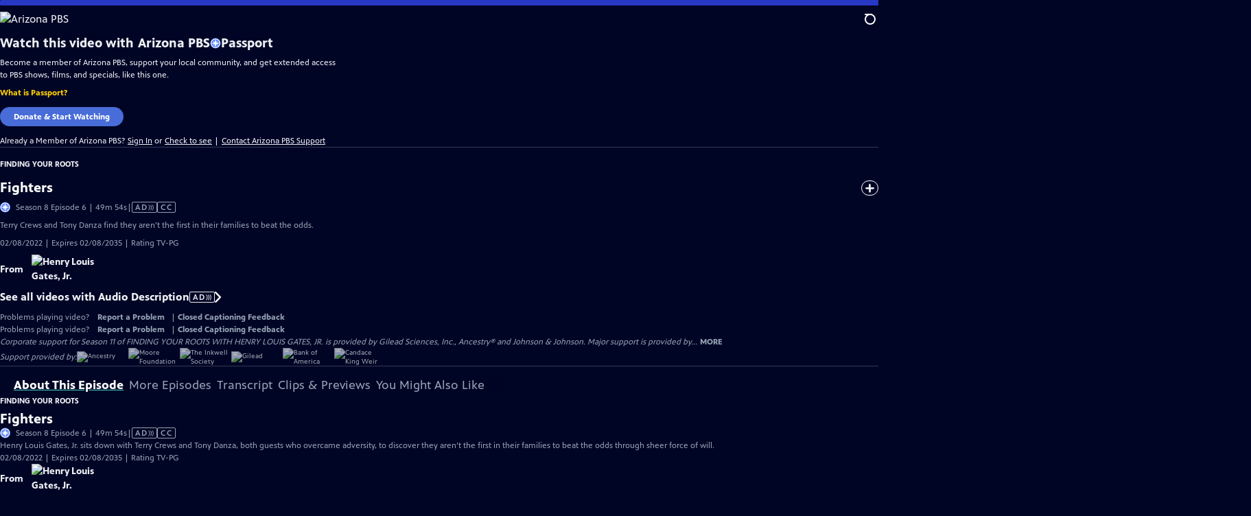

--- FILE ---
content_type: text/html; charset=utf-8
request_url: https://video.azpbs.org/video/fighters/
body_size: 136443
content:
<!DOCTYPE html><html lang="en" data-sentry-component="RootLayout" data-sentry-source-file="layout.tsx"><head><meta charSet="utf-8"/><meta name="viewport" content="width=device-width, initial-scale=1"/><link rel="preload" as="image" imageSrcSet="https://image.pbs.org/stations/kaet-white-single-brand-logo-porNahY.png?format=avif&amp;resize=170x 1x, https://image.pbs.org/stations/kaet-white-single-brand-logo-porNahY.png?format=avif&amp;resize=340x 2x"/><link rel="preload" as="image" imageSrcSet="https://image.pbs.org/video-assets/DJdhcNS-asset-mezzanine-16x9-awf6TCP.png?format=webp&amp;resize=320x180 320w, https://image.pbs.org/video-assets/DJdhcNS-asset-mezzanine-16x9-awf6TCP.png?format=webp&amp;resize=480x270 480w, https://image.pbs.org/video-assets/DJdhcNS-asset-mezzanine-16x9-awf6TCP.png?format=webp&amp;resize=768x432 768w, https://image.pbs.org/video-assets/DJdhcNS-asset-mezzanine-16x9-awf6TCP.png?format=webp&amp;resize=1024x576 1024w, https://image.pbs.org/video-assets/DJdhcNS-asset-mezzanine-16x9-awf6TCP.png?format=webp&amp;resize=1280x720 1280w, https://image.pbs.org/video-assets/DJdhcNS-asset-mezzanine-16x9-awf6TCP.png?format=webp&amp;resize=1440x810 1440w, https://image.pbs.org/video-assets/DJdhcNS-asset-mezzanine-16x9-awf6TCP.png?format=webp&amp;resize=1440x810 1440w" fetchPriority="high"/><link rel="stylesheet" href="/_next/static/css/6e035228304f5463.css" data-precedence="next"/><link rel="stylesheet" href="/_next/static/css/044b2b9a5e220fef.css" data-precedence="next"/><link rel="stylesheet" href="/_next/static/css/2f761ede841ba21d.css" data-precedence="next"/><link rel="stylesheet" href="/_next/static/css/85bed453812487d5.css" data-precedence="next"/><link rel="stylesheet" href="/_next/static/css/70e57e6603582792.css" data-precedence="next"/><link rel="stylesheet" href="/_next/static/css/fecf553972b30453.css" data-precedence="next"/><link rel="stylesheet" href="/_next/static/css/580afb461843aa1e.css" data-precedence="next"/><link rel="stylesheet" href="/_next/static/css/b3dea9bc635fe196.css" data-precedence="next"/><link rel="stylesheet" href="/_next/static/css/a4bdf12af539ac5d.css" data-precedence="next"/><link rel="stylesheet" href="/_next/static/css/a5241ceefa341918.css" data-precedence="next"/><link rel="stylesheet" href="/_next/static/css/4b1fdaa75c792efa.css" data-precedence="next"/><link rel="stylesheet" href="/_next/static/css/14cd8600a4817b5b.css" data-precedence="next"/><link rel="stylesheet" href="/_next/static/css/8e0bb31405082193.css" data-precedence="next"/><link rel="stylesheet" href="/_next/static/css/3264308d44e03c22.css" data-precedence="next"/><link rel="stylesheet" href="/_next/static/css/d2f4da455f807e31.css" data-precedence="next"/><link rel="stylesheet" href="/_next/static/css/d33bd45bdf2c1d49.css" data-precedence="next"/><link rel="stylesheet" href="/_next/static/css/fc3ded6b8f3875c5.css" data-precedence="next"/><link rel="stylesheet" href="/_next/static/css/72c73963ef1136ec.css" data-precedence="next"/><link rel="stylesheet" href="/_next/static/css/bb8be170d513637c.css" data-precedence="next"/><link rel="stylesheet" href="/_next/static/css/984129ddfaf5b9db.css" data-precedence="next"/><link rel="stylesheet" href="/_next/static/css/8c18a36b5501e826.css" data-precedence="next"/><link rel="stylesheet" href="/_next/static/css/0ef5d5433a968154.css" data-precedence="next"/><link rel="stylesheet" href="/_next/static/css/eeed00b652d9c80c.css" data-precedence="next"/><link rel="stylesheet" href="/_next/static/css/c46de650adbf74c1.css" data-precedence="next"/><link rel="stylesheet" href="/_next/static/css/d3625219f2e2c860.css" data-precedence="next"/><link rel="stylesheet" href="/_next/static/css/13bdf6ce260068e0.css" data-precedence="next"/><link rel="stylesheet" href="/_next/static/css/2b04b904461d2cb0.css" data-precedence="next"/><link rel="stylesheet" href="/_next/static/css/104d147ffeff12c8.css" data-precedence="next"/><link rel="stylesheet" href="/_next/static/css/a57262c7eec3d409.css" data-precedence="next"/><link rel="stylesheet" href="/_next/static/css/b0af7986c1920e5f.css" data-precedence="next"/><link rel="stylesheet" href="/_next/static/css/a4d270565840d803.css" data-precedence="next"/><link rel="stylesheet" href="/_next/static/css/7d689af193da1380.css" data-precedence="next"/><link rel="stylesheet" href="/_next/static/css/c26ed911149aed17.css" data-precedence="next"/><link rel="stylesheet" href="/_next/static/css/f7081854eead4bbf.css" data-precedence="next"/><link rel="stylesheet" href="/_next/static/css/ab886763807799d9.css" data-precedence="next"/><link rel="stylesheet" href="/_next/static/css/c977658125bcdb8b.css" data-precedence="next"/><link rel="stylesheet" href="/_next/static/css/5ea5d2677daa449c.css" data-precedence="next"/><link rel="stylesheet" href="/_next/static/css/4948d8f7484b1b9b.css" data-precedence="next"/><link rel="stylesheet" href="/_next/static/css/74a139d22d37da9d.css" data-precedence="next"/><link rel="stylesheet" href="/_next/static/css/9f4f9415bd098d81.css" data-precedence="next"/><link rel="preload" as="script" fetchPriority="low" href="/_next/static/chunks/webpack-361347c2168b1a3f.js"/><script src="/_next/static/chunks/52774a7f-32eae456f134fe72.js" async=""></script><script src="/_next/static/chunks/4bd1b696-b7cf64366bf36739.js" async=""></script><script src="/_next/static/chunks/2721-07f70ad1dc1b70cd.js" async=""></script><script src="/_next/static/chunks/main-app-7949522a30f448ce.js" async=""></script><script src="/_next/static/chunks/8047-bc5553731b50458d.js" async=""></script><script src="/_next/static/chunks/1682-c1a86103016466ea.js" async=""></script><script src="/_next/static/chunks/9299-54312d8543467a8a.js" async=""></script><script src="/_next/static/chunks/8500-35f8f3b7137f8ce2.js" async=""></script><script src="/_next/static/chunks/1619-b42d835b54cfbb55.js" async=""></script><script src="/_next/static/chunks/8129-93bae8c04a3fc2df.js" async=""></script><script src="/_next/static/chunks/8437-34aea2b7f9719e68.js" async=""></script><script src="/_next/static/chunks/3954-317b71a7e2e03a99.js" async=""></script><script src="/_next/static/chunks/879-8aa5fdc6d41b9a2b.js" async=""></script><script src="/_next/static/chunks/6650-3346c12f168df1bc.js" async=""></script><script src="/_next/static/chunks/3597-97585f31e61c71b4.js" async=""></script><script src="/_next/static/chunks/5397-5e50a6c6fb1d432f.js" async=""></script><script src="/_next/static/chunks/app/(main)/layout-9b51e37642c38059.js" async=""></script><script src="/_next/static/chunks/8346-1ae194066018b8a1.js" async=""></script><script src="/_next/static/chunks/9304-a1c6958dd6e8be57.js" async=""></script><script src="/_next/static/chunks/8180-0d7557c6a0967a21.js" async=""></script><script src="/_next/static/chunks/3083-a97bc678d3b5dc52.js" async=""></script><script src="/_next/static/chunks/9631-a41c31f1f6568ddd.js" async=""></script><script src="/_next/static/chunks/6492-f940fe01459c0a35.js" async=""></script><script src="/_next/static/chunks/app/(main)/video/%5Bslug%5D/page-be448eaf61647a65.js" async=""></script><link rel="preload" href="https://www.googletagmanager.com/gtm.js?id=GTM-TWTDGH&amp;l=GTMDataLayer" as="script"/><link rel="icon" href="/favicons/favicon.ico" sizes="48x48"/><link rel="icon" href="/favicons/favicon.svg" type="image/svg+xml"/><link rel="apple-touch-icon" href="/favicons/favicon-180x180.png"/><link rel="manifest" href="/manifest.webmanifest" crossorigin="use-credentials"/><title>Finding Your Roots | Fighters | Season 8 | Episode 6 | Arizona PBS</title><meta name="description" content="Terry Crews and Tony Danza find they aren’t the first in their families to beat the odds."/><link rel="canonical" href="https://www.pbs.org/video/fighters/"/><meta property="og:title" content="Finding Your Roots | Fighters | Season 8 | Episode 6"/><meta property="og:description" content="Terry Crews and Tony Danza find they aren’t the first in their families to beat the odds."/><meta property="og:url" content="https://video.azpbs.org/video/fighters/"/><meta property="og:image" content="https://image.pbs.org/video-assets/DJdhcNS-asset-mezzanine-16x9-awf6TCP.png?focalcrop=1200x630x50x10&amp;format=auto"/><meta property="og:image:width" content="1200"/><meta property="og:image:height" content="630"/><meta property="og:type" content="video.tv_show"/><meta name="twitter:card" content="summary_large_image"/><meta name="twitter:title" content="Finding Your Roots | Fighters | Season 8 | Episode 6"/><meta name="twitter:description" content="Terry Crews and Tony Danza find they aren’t the first in their families to beat the odds."/><meta name="twitter:image" content="https://image.pbs.org/video-assets/DJdhcNS-asset-mezzanine-16x9-awf6TCP.png?focalcrop=1200x630x50x10&amp;format=auto"/><meta name="twitter:image:width" content="1200"/><meta name="twitter:image:height" content="630"/><meta name="sentry-trace" content="14685763e9c4c3fab084709a48d05823-264a3f0e42fb416e-1"/><meta name="baggage" content="sentry-environment=production,sentry-release=RgIgCaM163JO_vAko88OM,sentry-public_key=288f494e62479c514a3e89974e97e130,sentry-trace_id=14685763e9c4c3fab084709a48d05823,sentry-sample_rate=1,sentry-transaction=GET%20%2Fvideo%2F%5Bslug%5D,sentry-sampled=true"/><script src="/_next/static/chunks/polyfills-42372ed130431b0a.js" noModule=""></script></head><body><div hidden=""><!--$--><!--/$--></div><a href="#maincontent" class="SkipContent_skip_link__kuVZk" data-sentry-component="SkipContent" data-sentry-source-file="SkipContent.tsx">Skip to Main Content</a><header class="Navigation_navigation__WOPZ6" data-sentry-element="unknown" data-sentry-component="Navigation" data-sentry-source-file="Navigation.tsx"><nav class="UtilityNav_utility_nav__RVYA4" data-sentry-component="UtilityNav" data-sentry-source-file="UtilityNav.tsx"><a class="NavLink_nav_link__vGfsd UtilityNav_home_link__z1H7w UtilityNav_svp_home_link__q77Mn" data-sentry-element="Link" data-sentry-component="NavLink" data-sentry-source-file="NavLink.tsx" href="/"><img src="https://image.pbs.org/stations/kaet-white-single-brand-logo-porNahY.png?format=avif&amp;resize=170x" srcSet="https://image.pbs.org/stations/kaet-white-single-brand-logo-porNahY.png?format=avif&amp;resize=170x 1x, https://image.pbs.org/stations/kaet-white-single-brand-logo-porNahY.png?format=avif&amp;resize=340x 2x" alt="Arizona PBS" width="170" loading="eager" class="UtilityNav_svp_station_logo__wtcdA" data-sentry-component="ITSImage" data-sentry-source-file="ITSImage.tsx"/></a><ul class="UtilityNav_utility_nav_links___FAFA"><li class=""><a class="NavLink_nav_link__vGfsd" data-sentry-element="Link" data-sentry-component="NavLink" data-sentry-source-file="NavLink.tsx" href="/livestream/"><svg xmlns="http://www.w3.org/2000/svg" fill="none" viewBox="0 0 11 11" class="UtilityNav_live_tv_icon__FYPhL"><circle cx="5.475" cy="5.25" r="5" fill="#fff"></circle></svg>Live TV</a></li><li class=""><a class="NavLink_nav_link__vGfsd" data-sentry-element="Link" data-sentry-component="NavLink" data-sentry-source-file="NavLink.tsx" href="/shows/"><svg xmlns="http://www.w3.org/2000/svg" fill="none" viewBox="0 0 17 16" class="UtilityNav_shows_icon__9s3nS" data-sentry-element="ShowsIcon" data-sentry-source-file="UtilityNav.tsx"><path fill="#fff" d="M15.619 0H4.944a.857.857 0 0 0 0 1.713h9.817v9.816a.857.857 0 0 0 1.714 0V.856a.856.856 0 0 0-.856-.857"></path><path fill="#fff" d="M11.017 4.599H1.332a.857.857 0 0 0-.857.856v9.688c0 .473.384.857.857.857h9.685a.857.857 0 0 0 .857-.857V5.455a.855.855 0 0 0-.857-.856"></path></svg>Shows</a></li><li class="MyListMenuItem_my_list_menu_item___Ira6" data-sentry-component="MyListMenuItem" data-sentry-source-file="MyListMenuItem.tsx"><a class="NavLink_nav_link__vGfsd MyListMenuItem_my_list_link__JIqj2" data-sentry-element="Link" data-sentry-component="NavLink" data-sentry-source-file="NavLink.tsx" href="/my-list/"><svg xmlns="http://www.w3.org/2000/svg" fill="none" viewBox="0 0 21 16" class="MyListMenuItem_my_list_icon__no4QH" data-sentry-element="MyListIcon" data-sentry-source-file="MyListMenuItem.tsx"><path fill="#fff" d="m.386 7.854 6.121 6.809c.188.212.45.325.737.337.288 0 .55-.112.737-.325l11.88-12.78c.375-.4.35-1.036-.05-1.411a1.003 1.003 0 0 0-1.411.05L7.257 12.514 1.86 6.518A.993.993 0 0 0 .45 6.443c-.4.362-.438 1-.063 1.411"></path></svg>My List</a></li><li class="UtilityNav_push__48_uy DonateMenuItem_donate_menu_item__OXBc9" data-sentry-component="DonateMenuItem" data-sentry-source-file="DonateMenuItem.tsx"><a target="_blank" rel="noopener noreferrer" class="DonateMenuItem_donate_link__VSTJM" data-sentry-element="Link" data-sentry-source-file="DonateMenuItem.tsx" href="https://www.pledgecart.org/?campaign=53A9318D-3EA3-4962-83B8-3CF1FFEBE307&amp;source=MWZZC"><svg xmlns="http://www.w3.org/2000/svg" fill="none" viewBox="0 0 22 18" class="DonateMenuItem_donate_icon__XKfqd" data-sentry-element="DonateIcon" data-sentry-source-file="DonateMenuItem.tsx"><path fill="#D6383A" d="M21.765 5.812C21.765 2.596 19.169 0 15.977 0a5.77 5.77 0 0 0-4.597 2.276A5.77 5.77 0 0 0 6.784 0C3.592 0 .995 2.607.995 5.812c0 1.678.703 3.184 1.83 4.242l6.96 7.234s1.542 1.602 3.138 0l6.98-7.202a5.82 5.82 0 0 0 1.862-4.274"></path></svg>Donate</a><div class="DonateMenuItem_donate_menu__AGzJD"><div class="DonateMenuItem_donate_menu_inner__aOEH4"><img src="https://image.pbs.org/stations/kaet-white-cobranded-logo-qbmMI7t.png?format=avif&amp;resize=165x" srcSet="https://image.pbs.org/stations/kaet-white-cobranded-logo-qbmMI7t.png?format=avif&amp;resize=165x 1x, https://image.pbs.org/stations/kaet-white-cobranded-logo-qbmMI7t.png?format=avif&amp;resize=330x 2x" alt="Arizona PBS" width="165" loading="lazy" data-sentry-component="ITSImage" data-sentry-source-file="ITSImage.tsx"/><p class="DonateMenuItem_donate_menu_intro__AERiC">Support your local PBS station in our mission to inspire, enrich, and educate.</p><a class="Button_red__yRjtA Button_max__845GH" data-sentry-element="Element" data-sentry-component="LinkButton" data-sentry-source-file="LinkButton.tsx" href="https://www.pledgecart.org/?campaign=53A9318D-3EA3-4962-83B8-3CF1FFEBE307&amp;source=MWZZC">Donate to <!-- -->Arizona PBS</a><img alt="" aria-hidden="true" data-sentry-element="Image" data-sentry-source-file="DonateMenuItem.tsx" loading="lazy" width="263" height="204" decoding="async" data-nimg="1" class="DonateMenuItem_donate_illustration__wJ013" style="color:transparent" src="/_next/static/media/woman-with-plant.bbd6692f.svg"/></div></div></li></ul><div class="SignInOrProfile_sign_in_or_profile_svp__GQD1z undefined"></div><div class="SearchMenu_search_menu_wrapper__UsEs5"><button aria-label="Open Search Menu" role="button" class="SearchButtonLink_search_button__j_LDZ"><div class="SearchButtonLink_search_icon__JAtQa" aria-hidden="true"><div class="SearchButtonLink_circle__vPob5"></div><div class="SearchButtonLink_line_1__A3F1d"></div><div class="SearchButtonLink_line_2__5QtC3"></div><div class="SearchButtonLink_line_3__X_Hhu"></div></div></button><a class="NavLink_nav_link__vGfsd SearchButtonLink_search_link__qizpE SearchMenu_search_link__shFBA" data-sentry-element="Link" data-sentry-component="NavLink" data-sentry-source-file="NavLink.tsx" href="/search/"><span class="visuallyhidden">Search</span><div class="SearchButtonLink_search_icon__JAtQa" aria-hidden="true"><div class="SearchButtonLink_circle__vPob5"></div><div class="SearchButtonLink_line_1__A3F1d"></div><div class="SearchButtonLink_line_2__5QtC3"></div><div class="SearchButtonLink_line_3__X_Hhu"></div></div></a><div class="SearchMenu_search_menu__bpG8o"><div class="SearchMenu_search_menu_inner__M0ieO"><form class="SearchMenu_search_form__LIshL" action="/search/"><input type="search" aria-label="Search PBS" placeholder="Search" class="SearchMenu_search_input__5IybF" name="q"/><button type="submit" aria-label="Go" class="SearchMenu_search_submit_button__tPCwh"><svg xmlns="http://www.w3.org/2000/svg" fill="none" viewBox="0 0 20 20"><path d="m19.538 18.17-.029-.029.015-.014-5.53-5.53c2.374-3.072 2.16-7.493-.655-10.308a7.805 7.805 0 0 0-11.046 0 7.8 7.8 0 0 0 0 11.047 7.8 7.8 0 0 0 5.516 2.289c1.635 0 3.27-.512 4.635-1.522l5.559 5.56.028.028a1.073 1.073 0 0 0 1.507 0c.412-.441.412-1.11 0-1.521M3.8 11.828a5.7 5.7 0 0 1-1.664-4.024c0-1.521.597-2.943 1.664-4.009a5.66 5.66 0 0 1 4.009-1.663c1.521 0 2.943.597 4.009 1.663a5.66 5.66 0 0 1 1.663 4.01c0 1.279-.412 2.487-1.18 3.468l-1.023 1.024a5.65 5.65 0 0 1-3.47 1.18 5.59 5.59 0 0 1-4.008-1.65"></path></svg></button></form></div></div></div><div class="MobileMenu_mobile_menu_wrapper__qoErt"><button aria-label="Open Main Menu" role="button" class="MobileMenuButton_mobile_menu_button__VpQF2" data-sentry-component="MobileMenuButton" data-sentry-source-file="MobileMenuButton.tsx"><div aria-hidden="true" class="MobileMenuButton_hamburger__No3iT"><span class="MobileMenuButton_hamburger_line__bQR91"></span><span class="MobileMenuButton_hamburger_line__bQR91"></span><span class="MobileMenuButton_hamburger_line__bQR91"></span><span class="MobileMenuButton_hamburger_line__bQR91"></span></div></button><nav class="MobileMenu_mobile_menu__ytnrh"><div class="MobileMenu_mobile_menu_inner__ZbGli"><div class="MobileMenu_genres_toggle__zqRGZ"><svg xmlns="http://www.w3.org/2000/svg" fill="none" viewBox="0 0 17 17"><rect width="7.149" height="7.149" x="0.961" y="0.719" fill="#fff" rx="1"></rect><rect width="7.149" height="7.149" x="9.642" y="0.719" fill="#fff" rx="1"></rect><rect width="7.149" height="7.149" x="0.961" y="9.57" fill="#fff" rx="1"></rect><rect width="7.149" height="7.149" x="9.642" y="9.57" fill="#fff" rx="1"></rect></svg><button class="MobileMenu_genres_button__hCpL5" role="button">Genres</button></div><ul class="MobileMenu_genre_links__Uor0o" data-sentry-component="MobileMenuGenres" data-sentry-source-file="MobileMenu.tsx"><li><a class="NavLink_nav_link__vGfsd MobileMenu_mobile_menu_genre_nav_link__BbTpJ" data-sentry-element="Link" data-sentry-component="NavLink" data-sentry-source-file="NavLink.tsx" href="/explore/passport/"><svg xmlns="http://www.w3.org/2000/svg" fill="none" viewBox="0 0 18 19" class="MobileMenu_passport_compass__b0NnT"><circle cx="9" cy="9.5" r="9" fill="#5680FF"></circle><path fill="#fff" fill-rule="evenodd" d="M.919 9.535c0-4.426 3.62-8.027 8.07-8.027s8.07 3.601 8.07 8.027c0 4.427-3.62 8.028-8.07 8.028S.919 13.962.919 9.535m6.498-1.562 1.54-5.215c-3.733.017-6.766 3.034-6.783 6.748zM2.174 9.566 7.417 11.1l1.54 5.215c-3.733-.016-6.766-3.034-6.783-6.748Zm6.846 6.748 1.54-5.215 5.243-1.533c-.017 3.714-3.05 6.732-6.783 6.748m6.784-6.808c-.017-3.714-3.05-6.731-6.783-6.748l1.54 5.215z" clip-rule="evenodd"></path><path fill="#fff" fill-rule="evenodd" d="m6.934 6.508-.224.76-.765.224-1.19-2.168 2.18 1.184Zm6.288-1.184-1.19 2.168-.764-.223-.225-.761 2.18-1.184Zm-2.179 7.239.225-.761.765-.224 1.19 2.168zm-5.099-.985-1.19 2.168 2.18-1.183-.224-.761z" clip-rule="evenodd"></path></svg>Best of PBS Passport</a></li><li><a class="NavLink_nav_link__vGfsd MobileMenu_mobile_menu_genre_nav_link__BbTpJ" data-sentry-element="Link" data-sentry-component="NavLink" data-sentry-source-file="NavLink.tsx" href="/explore/arts/">Arts &amp; Music</a></li><li><a class="NavLink_nav_link__vGfsd MobileMenu_mobile_menu_genre_nav_link__BbTpJ" data-sentry-element="Link" data-sentry-component="NavLink" data-sentry-source-file="NavLink.tsx" href="/explore/culture/">Culture</a></li><li><a class="NavLink_nav_link__vGfsd MobileMenu_mobile_menu_genre_nav_link__BbTpJ" data-sentry-element="Link" data-sentry-component="NavLink" data-sentry-source-file="NavLink.tsx" href="/explore/documentaries-and-indie-films/">Documentaries &amp; Indie Films</a></li><li><a class="NavLink_nav_link__vGfsd MobileMenu_mobile_menu_genre_nav_link__BbTpJ" data-sentry-element="Link" data-sentry-component="NavLink" data-sentry-source-file="NavLink.tsx" href="/explore/drama/">Drama</a></li><li><a class="NavLink_nav_link__vGfsd MobileMenu_mobile_menu_genre_nav_link__BbTpJ" data-sentry-element="Link" data-sentry-component="NavLink" data-sentry-source-file="NavLink.tsx" href="/explore/henry-louis-gates-jr/">Dr. Henry Louis Gates Jr.</a></li><li><a class="NavLink_nav_link__vGfsd MobileMenu_mobile_menu_genre_nav_link__BbTpJ" data-sentry-element="Link" data-sentry-component="NavLink" data-sentry-source-file="NavLink.tsx" href="/explore/pbs-america-at-250/">PBS America @ 250</a></li><li><a class="NavLink_nav_link__vGfsd MobileMenu_mobile_menu_genre_nav_link__BbTpJ" data-sentry-element="Link" data-sentry-component="NavLink" data-sentry-source-file="NavLink.tsx" href="/explore/food/">Food</a></li><li><a class="NavLink_nav_link__vGfsd MobileMenu_mobile_menu_genre_nav_link__BbTpJ" data-sentry-element="Link" data-sentry-component="NavLink" data-sentry-source-file="NavLink.tsx" href="/explore/history/">History</a></li><li><a class="NavLink_nav_link__vGfsd MobileMenu_mobile_menu_genre_nav_link__BbTpJ" data-sentry-element="Link" data-sentry-component="NavLink" data-sentry-source-file="NavLink.tsx" href="/explore/home-and-how-to/">Home &amp; How-To</a></li><li><a class="NavLink_nav_link__vGfsd MobileMenu_mobile_menu_genre_nav_link__BbTpJ" data-sentry-element="Link" data-sentry-component="NavLink" data-sentry-source-file="NavLink.tsx" href="/explore/news-and-public-affairs/">News &amp; Public Affairs</a></li><li><a class="NavLink_nav_link__vGfsd MobileMenu_mobile_menu_genre_nav_link__BbTpJ" data-sentry-element="Link" data-sentry-component="NavLink" data-sentry-source-file="NavLink.tsx" href="/explore/science-and-nature/">Science &amp; Nature</a></li></ul><ul class="MobileMenu_links__b38Gw"><li><a class="NavLink_nav_link__vGfsd" data-sentry-element="Link" data-sentry-component="NavLink" data-sentry-source-file="NavLink.tsx" href="/livestream/"><svg xmlns="http://www.w3.org/2000/svg" fill="none" viewBox="0 0 11 11" class="MobileMenu_live_tv_icon__AiDKv"><circle cx="5.475" cy="5.25" r="5" fill="#fff"></circle></svg>Live TV</a></li><li><a class="NavLink_nav_link__vGfsd" data-sentry-element="Link" data-sentry-component="NavLink" data-sentry-source-file="NavLink.tsx" href="/shows/"><svg xmlns="http://www.w3.org/2000/svg" fill="none" viewBox="0 0 17 16"><path fill="#fff" d="M15.619 0H4.944a.857.857 0 0 0 0 1.713h9.817v9.816a.857.857 0 0 0 1.714 0V.856a.856.856 0 0 0-.856-.857"></path><path fill="#fff" d="M11.017 4.599H1.332a.857.857 0 0 0-.857.856v9.688c0 .473.384.857.857.857h9.685a.857.857 0 0 0 .857-.857V5.455a.855.855 0 0 0-.857-.856"></path></svg>Shows</a></li><li><a class="NavLink_nav_link__vGfsd" data-sentry-element="Link" data-sentry-component="NavLink" data-sentry-source-file="NavLink.tsx" href="/my-list/shows/"><svg xmlns="http://www.w3.org/2000/svg" fill="none" viewBox="0 0 21 16"><path fill="#fff" d="m.386 7.854 6.121 6.809c.188.212.45.325.737.337.288 0 .55-.112.737-.325l11.88-12.78c.375-.4.35-1.036-.05-1.411a1.003 1.003 0 0 0-1.411.05L7.257 12.514 1.86 6.518A.993.993 0 0 0 .45 6.443c-.4.362-.438 1-.063 1.411"></path></svg>My List</a></li><li><a href="https://www.pledgecart.org/?campaign=53A9318D-3EA3-4962-83B8-3CF1FFEBE307&amp;source=MWZZC"><svg xmlns="http://www.w3.org/2000/svg" fill="none" viewBox="0 0 22 18"><path fill="#D6383A" d="M21.765 5.812C21.765 2.596 19.169 0 15.977 0a5.77 5.77 0 0 0-4.597 2.276A5.77 5.77 0 0 0 6.784 0C3.592 0 .995 2.607.995 5.812c0 1.678.703 3.184 1.83 4.242l6.96 7.234s1.542 1.602 3.138 0l6.98-7.202a5.82 5.82 0 0 0 1.862-4.274"></path></svg>Donate</a></li><li class="MobileMenu_personal__D93vd"><button class="Button_white_ghost___J9w4 Button_max__845GH" data-sentry-component="Button" data-sentry-source-file="Button.tsx">Sign In</button></li></ul></div></nav></div></nav></header><main id="maincontent" tabindex="0"><div data-sentry-element="unknown" data-sentry-source-file="PageTransition.tsx" style="opacity:0;transform:translateY(20px)"><div class="VideoPlayer_video_player_container__hTjCo" data-sentry-component="VideoPlayer" data-sentry-source-file="VideoPlayer.tsx"><div class="VideoPlayerOverlay_video_player_overlay__KRcef" data-sentry-component="VideoPlayerOverlay" data-sentry-source-file="VideoPlayerOverlay.tsx"><a class="VideoPlayerOverlay_nav_link__zTJ3E" aria-label="Go to Show Page" data-sentry-element="Link" data-sentry-source-file="VideoPlayerOverlay.tsx" href="/show/finding-your-roots/"><p class="VideoPlayerOverlay_nav_link__title__Jw_N7">Finding Your Roots</p></a><div class="VideoPlayerOverlay_overlay_details__oUXS9"><p class="VideoPlayerOverlay_video_title__xrBrx">Fighters</p><p class="VideoPlayerOverlay_video_meta_data__EGE0P"><svg xmlns="http://www.w3.org/2000/svg" fill="none" viewBox="0 0 18 19" class="VideoPlayerOverlay_compass_rose_icon__0eSDK"><circle cx="9" cy="9.5" r="9" fill="#5680FF"></circle><path fill="#fff" fill-rule="evenodd" d="M.919 9.535c0-4.426 3.62-8.027 8.07-8.027s8.07 3.601 8.07 8.027c0 4.427-3.62 8.028-8.07 8.028S.919 13.962.919 9.535m6.498-1.562 1.54-5.215c-3.733.017-6.766 3.034-6.783 6.748zM2.174 9.566 7.417 11.1l1.54 5.215c-3.733-.016-6.766-3.034-6.783-6.748Zm6.846 6.748 1.54-5.215 5.243-1.533c-.017 3.714-3.05 6.732-6.783 6.748m6.784-6.808c-.017-3.714-3.05-6.731-6.783-6.748l1.54 5.215z" clip-rule="evenodd"></path><path fill="#fff" fill-rule="evenodd" d="m6.934 6.508-.224.76-.765.224-1.19-2.168 2.18 1.184Zm6.288-1.184-1.19 2.168-.764-.223-.225-.761 2.18-1.184Zm-2.179 7.239.225-.761.765-.224 1.19 2.168zm-5.099-.985-1.19 2.168 2.18-1.183-.224-.761z" clip-rule="evenodd"></path></svg>Season 8 Episode 6 | 49m 54s<span><span class="visuallyhidden">Video has <!-- -->Audio Description, Closed Captions</span><span aria-hidden="true" class="AccessibilityIcons_accessibility_icons_icons__WLoMC"> | <span class="AccessibilityIcons_icon__mr09m" data-sentry-component="Icon" data-sentry-source-file="AccessibilityIcons.tsx">AD<svg xmlns="http://www.w3.org/2000/svg" fill="none" aria-hidden="true" viewBox="0 0 9 9"><path d="M6.957 8.387c-.122 0-.179-.008-.196-.026-.018-.019 0-.037.012-.065a8.25 8.25 0 0 0 1.03-3.9v-.004C7.782 2.987 7.406 1.647 6.735.408l.038.081Q6.747.446 6.766.428c.029-.03.144-.036.451-.036.398 0 .513.02.576.108.303.575.563 1.26.735 1.967l.014.07c.136.558.213 1.2.213 1.854 0 1.247-.28 2.446-.797 3.573l.033-.084-.23.486-.527.018zm-5.356 0c-.07 0-.145 0-.246-.005l-.552-.018.296-.308c.736-.78 1.246-1.706 1.435-2.704l.005-.033a6.7 6.7 0 0 0-.175-2.588l.013.058C2.07 1.925 1.566 1.166.895.493l.022.023L.785.391h1.17l.222.24c.424.508.78 1.094 1.028 1.713l.017.053c.238.594.374 1.276.374 1.98 0 1.2-.396 2.335-1.102 3.347l.029-.046c-.436.615-.507.71-.924.71zm2.562 0a1 1 0 0 1-.319-.023l.005.001c0-.02.17-.271.247-.377.164-.229.331-.507.473-.794l.021-.05c.375-.81.59-1.74.59-2.708 0-1.314-.399-2.564-1.117-3.694L4.096.8C4.02.694 3.849.445 3.849.423A1 1 0 0 1 4.165.4h-.004q.115-.001.238.006l.552.016.313.54a7.1 7.1 0 0 1 .883 3.425c0 1.287-.354 2.515-.999 3.643l.035-.067-.228.398-.552.017c-.08 0-.16.005-.238.005z"></path></svg></span><span class="AccessibilityIcons_icon__mr09m" data-sentry-component="Icon" data-sentry-source-file="AccessibilityIcons.tsx">CC</span></span></span></p><p class="VideoPlayerOverlay_video_description__ECvMh">Terry Crews and Tony Danza find they aren’t the first in their families to beat the odds.</p><p class="AiringExpiringRating_aired_expired_rating__kMZf8 VideoPlayerOverlay_airing_expiring_rating__TuYVU" data-sentry-component="AiringExpiringRating" data-sentry-source-file="AiringExpiringRating.tsx">02/08/2022 | Expires 02/08/2035 | Rating TV-PG</p><p class="FromFranchise_from_franchise__rF6fA" data-sentry-component="FromFranchise" data-sentry-source-file="FromFranchise.tsx">From<a class="FromFranchise_from_franchise__link__nLxkb" data-sentry-element="Link" data-sentry-source-file="FromFranchise.tsx" href="/franchise/henry-louis-gates-jr/"><img src="https://image.pbs.org/contentchannels/T69nWru-white-logo-41-u0DYUOC.png?format=avif&amp;resize=120x" srcSet="https://image.pbs.org/contentchannels/T69nWru-white-logo-41-u0DYUOC.png?format=avif&amp;resize=120x 1x, https://image.pbs.org/contentchannels/T69nWru-white-logo-41-u0DYUOC.png?format=avif&amp;resize=240x 2x" alt="Henry Louis Gates, Jr." width="120" loading="lazy" data-sentry-component="ITSImage" data-sentry-source-file="ITSImage.tsx"/></a></p><a class="SeeAllVideosWithAudioDescription_video_audio_description__3Uw36" data-sentry-element="Link" data-sentry-component="SeeAllVideosWithAudioDescription" data-sentry-source-file="SeeAllVideosWithAudioDescription.tsx" href="/search/?q=audio+description">See all videos with Audio Description<span class="AccessibilityIcons_icon__mr09m" data-sentry-component="Icon" data-sentry-source-file="AccessibilityIcons.tsx">AD<svg xmlns="http://www.w3.org/2000/svg" fill="none" aria-hidden="true" viewBox="0 0 9 9"><path d="M6.957 8.387c-.122 0-.179-.008-.196-.026-.018-.019 0-.037.012-.065a8.25 8.25 0 0 0 1.03-3.9v-.004C7.782 2.987 7.406 1.647 6.735.408l.038.081Q6.747.446 6.766.428c.029-.03.144-.036.451-.036.398 0 .513.02.576.108.303.575.563 1.26.735 1.967l.014.07c.136.558.213 1.2.213 1.854 0 1.247-.28 2.446-.797 3.573l.033-.084-.23.486-.527.018zm-5.356 0c-.07 0-.145 0-.246-.005l-.552-.018.296-.308c.736-.78 1.246-1.706 1.435-2.704l.005-.033a6.7 6.7 0 0 0-.175-2.588l.013.058C2.07 1.925 1.566 1.166.895.493l.022.023L.785.391h1.17l.222.24c.424.508.78 1.094 1.028 1.713l.017.053c.238.594.374 1.276.374 1.98 0 1.2-.396 2.335-1.102 3.347l.029-.046c-.436.615-.507.71-.924.71zm2.562 0a1 1 0 0 1-.319-.023l.005.001c0-.02.17-.271.247-.377.164-.229.331-.507.473-.794l.021-.05c.375-.81.59-1.74.59-2.708 0-1.314-.399-2.564-1.117-3.694L4.096.8C4.02.694 3.849.445 3.849.423A1 1 0 0 1 4.165.4h-.004q.115-.001.238.006l.552.016.313.54a7.1 7.1 0 0 1 .883 3.425c0 1.287-.354 2.515-.999 3.643l.035-.067-.228.398-.552.017c-.08 0-.16.005-.238.005z"></path></svg></span><svg xmlns="http://www.w3.org/2000/svg" aria-hidden="true" viewBox="0 0 10.5 18.6" class="SeeAllVideosWithAudioDescription_caret_prev_icon__2jUlQ" data-sentry-element="NextIcon" data-sentry-source-file="SeeAllVideosWithAudioDescription.tsx"><path d="M10.3 10.2c.5-.7.2-1.4-.3-2L2.4.4C1-.8-.8.9.4 2.4c.3.4 6.8 6.8 6.8 7 0 .3-6.3 6.6-6.7 7-1.2 1.2.7 3 1.9 1.9a148 148 0 0 0 7.9-8.1"></path></svg></a></div></div><div class="MezzanineVideoInitializer_mezzanine_video_initializer__cckhz VideoPlayer_video_image__Pc_nO"><img src="https://image.pbs.org/video-assets/DJdhcNS-asset-mezzanine-16x9-awf6TCP.png?format=webp&amp;resize=1440x810" srcSet="https://image.pbs.org/video-assets/DJdhcNS-asset-mezzanine-16x9-awf6TCP.png?format=webp&amp;resize=320x180 320w, https://image.pbs.org/video-assets/DJdhcNS-asset-mezzanine-16x9-awf6TCP.png?format=webp&amp;resize=480x270 480w, https://image.pbs.org/video-assets/DJdhcNS-asset-mezzanine-16x9-awf6TCP.png?format=webp&amp;resize=768x432 768w, https://image.pbs.org/video-assets/DJdhcNS-asset-mezzanine-16x9-awf6TCP.png?format=webp&amp;resize=1024x576 1024w, https://image.pbs.org/video-assets/DJdhcNS-asset-mezzanine-16x9-awf6TCP.png?format=webp&amp;resize=1280x720 1280w, https://image.pbs.org/video-assets/DJdhcNS-asset-mezzanine-16x9-awf6TCP.png?format=webp&amp;resize=1440x810 1440w, https://image.pbs.org/video-assets/DJdhcNS-asset-mezzanine-16x9-awf6TCP.png?format=webp&amp;resize=1440x810 1440w" alt="Fighters" width="1440" height="810" loading="eager" fetchPriority="high" data-sentry-component="ITSImage" data-sentry-source-file="ITSImage.tsx"/></div></div><div class="AboutThisVideo_about_this_video__wyt5m AboutThisVideo_above_tabs__dDA6F" data-sentry-component="AboutThisVideo" data-sentry-source-file="AboutThisVideo.tsx"><a class="AboutThisVideo_ancestor_link__5BZ4X" data-sentry-element="Link" data-sentry-source-file="AboutThisVideo.tsx" href="/show/finding-your-roots/"><p>Finding Your Roots</p></a><h1 class="AboutThisVideo_video_title__xCysd">Fighters</h1><p class="AboutThisVideo_video_summary__58lxH"><svg xmlns="http://www.w3.org/2000/svg" fill="none" viewBox="0 0 18 19"><circle cx="9" cy="9.5" r="9" fill="#5680FF"></circle><path fill="#fff" fill-rule="evenodd" d="M.919 9.535c0-4.426 3.62-8.027 8.07-8.027s8.07 3.601 8.07 8.027c0 4.427-3.62 8.028-8.07 8.028S.919 13.962.919 9.535m6.498-1.562 1.54-5.215c-3.733.017-6.766 3.034-6.783 6.748zM2.174 9.566 7.417 11.1l1.54 5.215c-3.733-.016-6.766-3.034-6.783-6.748Zm6.846 6.748 1.54-5.215 5.243-1.533c-.017 3.714-3.05 6.732-6.783 6.748m6.784-6.808c-.017-3.714-3.05-6.731-6.783-6.748l1.54 5.215z" clip-rule="evenodd"></path><path fill="#fff" fill-rule="evenodd" d="m6.934 6.508-.224.76-.765.224-1.19-2.168 2.18 1.184Zm6.288-1.184-1.19 2.168-.764-.223-.225-.761 2.18-1.184Zm-2.179 7.239.225-.761.765-.224 1.19 2.168zm-5.099-.985-1.19 2.168 2.18-1.183-.224-.761z" clip-rule="evenodd"></path></svg>Season 8 Episode 6 | 49m 54s<span><span class="visuallyhidden">Video has <!-- -->Audio Description, Closed Captions</span><span aria-hidden="true" class="AccessibilityIcons_accessibility_icons_icons__WLoMC"> | <span class="AccessibilityIcons_icon__mr09m" data-sentry-component="Icon" data-sentry-source-file="AccessibilityIcons.tsx">AD<svg xmlns="http://www.w3.org/2000/svg" fill="none" aria-hidden="true" viewBox="0 0 9 9"><path d="M6.957 8.387c-.122 0-.179-.008-.196-.026-.018-.019 0-.037.012-.065a8.25 8.25 0 0 0 1.03-3.9v-.004C7.782 2.987 7.406 1.647 6.735.408l.038.081Q6.747.446 6.766.428c.029-.03.144-.036.451-.036.398 0 .513.02.576.108.303.575.563 1.26.735 1.967l.014.07c.136.558.213 1.2.213 1.854 0 1.247-.28 2.446-.797 3.573l.033-.084-.23.486-.527.018zm-5.356 0c-.07 0-.145 0-.246-.005l-.552-.018.296-.308c.736-.78 1.246-1.706 1.435-2.704l.005-.033a6.7 6.7 0 0 0-.175-2.588l.013.058C2.07 1.925 1.566 1.166.895.493l.022.023L.785.391h1.17l.222.24c.424.508.78 1.094 1.028 1.713l.017.053c.238.594.374 1.276.374 1.98 0 1.2-.396 2.335-1.102 3.347l.029-.046c-.436.615-.507.71-.924.71zm2.562 0a1 1 0 0 1-.319-.023l.005.001c0-.02.17-.271.247-.377.164-.229.331-.507.473-.794l.021-.05c.375-.81.59-1.74.59-2.708 0-1.314-.399-2.564-1.117-3.694L4.096.8C4.02.694 3.849.445 3.849.423A1 1 0 0 1 4.165.4h-.004q.115-.001.238.006l.552.016.313.54a7.1 7.1 0 0 1 .883 3.425c0 1.287-.354 2.515-.999 3.643l.035-.067-.228.398-.552.017c-.08 0-.16.005-.238.005z"></path></svg></span><span class="AccessibilityIcons_icon__mr09m" data-sentry-component="Icon" data-sentry-source-file="AccessibilityIcons.tsx">CC</span></span></span></p><p class="AboutThisVideo_description_short__61u9A">Terry Crews and Tony Danza find they aren’t the first in their families to beat the odds.</p><p class="AboutThisVideo_description_long__PmChH">Henry Louis Gates, Jr. sits down with Terry Crews and Tony Danza, both guests who overcame adversity, to discover they aren’t the first in their families to beat the odds through sheer force of will.</p><p class="AiringExpiringRating_aired_expired_rating__kMZf8 AboutThisVideo_video_airing_expiring_rating_info__PLESg" data-sentry-component="AiringExpiringRating" data-sentry-source-file="AiringExpiringRating.tsx">02/08/2022 | Expires 02/08/2035 | Rating TV-PG</p><p class="FromFranchise_from_franchise__rF6fA AboutThisVideo_video_franchise__CbV_S" data-sentry-component="FromFranchise" data-sentry-source-file="FromFranchise.tsx">From<a class="FromFranchise_from_franchise__link__nLxkb" data-sentry-element="Link" data-sentry-source-file="FromFranchise.tsx" href="/franchise/henry-louis-gates-jr/"><img src="https://image.pbs.org/contentchannels/T69nWru-white-logo-41-u0DYUOC.png?format=avif&amp;resize=120x" srcSet="https://image.pbs.org/contentchannels/T69nWru-white-logo-41-u0DYUOC.png?format=avif&amp;resize=120x 1x, https://image.pbs.org/contentchannels/T69nWru-white-logo-41-u0DYUOC.png?format=avif&amp;resize=240x 2x" alt="Henry Louis Gates, Jr." width="120" loading="lazy" data-sentry-component="ITSImage" data-sentry-source-file="ITSImage.tsx"/></a></p><a class="SeeAllVideosWithAudioDescription_video_audio_description__3Uw36 AboutThisVideo_see_all_videos_with_audio_description__iw24z" data-sentry-element="Link" data-sentry-component="SeeAllVideosWithAudioDescription" data-sentry-source-file="SeeAllVideosWithAudioDescription.tsx" href="/search/?q=audio+description">See all videos with Audio Description<span class="AccessibilityIcons_icon__mr09m" data-sentry-component="Icon" data-sentry-source-file="AccessibilityIcons.tsx">AD<svg xmlns="http://www.w3.org/2000/svg" fill="none" aria-hidden="true" viewBox="0 0 9 9"><path d="M6.957 8.387c-.122 0-.179-.008-.196-.026-.018-.019 0-.037.012-.065a8.25 8.25 0 0 0 1.03-3.9v-.004C7.782 2.987 7.406 1.647 6.735.408l.038.081Q6.747.446 6.766.428c.029-.03.144-.036.451-.036.398 0 .513.02.576.108.303.575.563 1.26.735 1.967l.014.07c.136.558.213 1.2.213 1.854 0 1.247-.28 2.446-.797 3.573l.033-.084-.23.486-.527.018zm-5.356 0c-.07 0-.145 0-.246-.005l-.552-.018.296-.308c.736-.78 1.246-1.706 1.435-2.704l.005-.033a6.7 6.7 0 0 0-.175-2.588l.013.058C2.07 1.925 1.566 1.166.895.493l.022.023L.785.391h1.17l.222.24c.424.508.78 1.094 1.028 1.713l.017.053c.238.594.374 1.276.374 1.98 0 1.2-.396 2.335-1.102 3.347l.029-.046c-.436.615-.507.71-.924.71zm2.562 0a1 1 0 0 1-.319-.023l.005.001c0-.02.17-.271.247-.377.164-.229.331-.507.473-.794l.021-.05c.375-.81.59-1.74.59-2.708 0-1.314-.399-2.564-1.117-3.694L4.096.8C4.02.694 3.849.445 3.849.423A1 1 0 0 1 4.165.4h-.004q.115-.001.238.006l.552.016.313.54a7.1 7.1 0 0 1 .883 3.425c0 1.287-.354 2.515-.999 3.643l.035-.067-.228.398-.552.017c-.08 0-.16.005-.238.005z"></path></svg></span><svg xmlns="http://www.w3.org/2000/svg" aria-hidden="true" viewBox="0 0 10.5 18.6" class="SeeAllVideosWithAudioDescription_caret_prev_icon__2jUlQ" data-sentry-element="NextIcon" data-sentry-source-file="SeeAllVideosWithAudioDescription.tsx"><path d="M10.3 10.2c.5-.7.2-1.4-.3-2L2.4.4C1-.8-.8.9.4 2.4c.3.4 6.8 6.8 6.8 7 0 .3-6.3 6.6-6.7 7-1.2 1.2.7 3 1.9 1.9a148 148 0 0 0 7.9-8.1"></path></svg></a><p class="AboutThisVideo_video_help__xb35_ VideoHelp_video_help__PA9IM">Problems playing video?  <button class="VideoHelp_report_a_problem_button___utxR">Report a Problem</button> | <a href="https://help.pbs.org/support/solutions/articles/5000673858-i-don-t-see-closed-captions-on-the-video-i-m-watching" target="_blank">Closed Captioning Feedback</a></p><dialog class="Modal_modal__tv1jq ReportAProblemModal_report_a_problem_modal__GwVqk" data-sentry-component="Modal" data-sentry-source-file="Modal.tsx"><div><div class="ReportAProblemModal_report_a_problem_modal__inner__9TX9G"><div class="ReportAProblemModal_report_a_problem_modal__default__fKyap"><h2>Report a Problem</h2><p>Before you submit an error, please consult our <a href="https://help.pbs.org/support/solutions/12000002757" target="_blank">Video Help page</a>.</p><label for="problem-type">Type of Error</label><select name="problem-type" id="problem-type"><option value="does-not-load" selected="">Video doesn’t load</option><option value="does-not-play">Video loads, but doesn’t play</option><option value="video-jumps-back-forward">Video jumps back/forward</option><option value="only-audio-is-streaming">Only audio is streaming</option><option value="sponsorship-playback-error">Sponsorship playback error</option><option value="other">Other</option></select><div class="ReportAProblemModal_report_a_problem_modal__buttons__TNnVA"><button class="Button_white___A2rv" data-sentry-component="Button" data-sentry-source-file="Button.tsx">Submit</button><button class="Button_white_ghost___J9w4" data-sentry-component="Button" data-sentry-source-file="Button.tsx">Cancel</button></div></div></div><button class="Modal_btn__close__YK4di" aria-label="Close"><svg xmlns="http://www.w3.org/2000/svg" viewBox="0 0 34 35" data-sentry-element="CloseIcon" data-sentry-source-file="Modal.tsx"><path d="M19.358 17.782 33.24 3.9a1.846 1.846 0 0 0 0-2.588 1.846 1.846 0 0 0-2.588 0L16.77 15.429 3.123 1.547a1.846 1.846 0 0 0-2.589 0 1.846 1.846 0 0 0 0 2.588l13.883 13.883L.534 31.664a1.846 1.846 0 0 0 0 2.588 1.846 1.846 0 0 0 2.589 0L17.005 20.37l13.882 13.883a1.846 1.846 0 0 0 2.588 0 1.846 1.846 0 0 0 0-2.588z"></path></svg></button></div></dialog></div><div class="SponsorshipVideoHelpRow_sponsorship_video_help_row__SptIe sponsorship_row__top"><div><p class="SponsorshipVideoHelpRow_sponsorship_video_help_row_video_help__m3VFd VideoHelp_video_help__PA9IM">Problems playing video?  <button class="VideoHelp_report_a_problem_button___utxR">Report a Problem</button> | <a href="https://help.pbs.org/support/solutions/articles/5000673858-i-don-t-see-closed-captions-on-the-video-i-m-watching" target="_blank">Closed Captioning Feedback</a></p><dialog class="Modal_modal__tv1jq ReportAProblemModal_report_a_problem_modal__GwVqk" data-sentry-component="Modal" data-sentry-source-file="Modal.tsx"><div><div class="ReportAProblemModal_report_a_problem_modal__inner__9TX9G"><div class="ReportAProblemModal_report_a_problem_modal__default__fKyap"><h2>Report a Problem</h2><p>Before you submit an error, please consult our <a href="https://help.pbs.org/support/solutions/12000002757" target="_blank">Video Help page</a>.</p><label for="problem-type">Type of Error</label><select name="problem-type" id="problem-type"><option value="does-not-load" selected="">Video doesn’t load</option><option value="does-not-play">Video loads, but doesn’t play</option><option value="video-jumps-back-forward">Video jumps back/forward</option><option value="only-audio-is-streaming">Only audio is streaming</option><option value="sponsorship-playback-error">Sponsorship playback error</option><option value="other">Other</option></select><div class="ReportAProblemModal_report_a_problem_modal__buttons__TNnVA"><button class="Button_white___A2rv" data-sentry-component="Button" data-sentry-source-file="Button.tsx">Submit</button><button class="Button_white_ghost___J9w4" data-sentry-component="Button" data-sentry-source-file="Button.tsx">Cancel</button></div></div></div><button class="Modal_btn__close__YK4di" aria-label="Close"><svg xmlns="http://www.w3.org/2000/svg" viewBox="0 0 34 35" data-sentry-element="CloseIcon" data-sentry-source-file="Modal.tsx"><path d="M19.358 17.782 33.24 3.9a1.846 1.846 0 0 0 0-2.588 1.846 1.846 0 0 0-2.588 0L16.77 15.429 3.123 1.547a1.846 1.846 0 0 0-2.589 0 1.846 1.846 0 0 0 0 2.588l13.883 13.883L.534 31.664a1.846 1.846 0 0 0 0 2.588 1.846 1.846 0 0 0 2.589 0L17.005 20.37l13.882 13.883a1.846 1.846 0 0 0 2.588 0 1.846 1.846 0 0 0 0-2.588z"></path></svg></button></div></dialog><div class="SponsorshipText_sponsorship_text__BpBXP visible_above_sm" data-sentry-component="SponsorshipText" data-sentry-source-file="SponsorshipText.tsx"><p><span>Corporate support for Season 11 of FINDING YOUR ROOTS WITH HENRY LOUIS GATES, JR. is provided by Gilead Sciences, Inc., Ancestry® and Johnson & Johnson. Major support is provided by...</span><button>More</button></p></div></div><div class="SponsorshipLogos_sponsorship_logos_wrapper__HUCra"><p class="SponsorshipLogos_sponsorship_logos_intro__4hvkq">Support provided by:</p><div class="SponsorshipLogos_sponsor_logos__tQkd6"><a class="SponsorshipLogos_sponsor_link__VGhF1" href="https://www.ancestry.com/"><img src="https://image.pbs.org/curate-console/111ec414-d750-490a-b138-b48929024ca0.png?format=avif&amp;resize=75x" srcSet="https://image.pbs.org/curate-console/111ec414-d750-490a-b138-b48929024ca0.png?format=avif&amp;resize=75x 1x, https://image.pbs.org/curate-console/111ec414-d750-490a-b138-b48929024ca0.png?format=avif&amp;resize=150x 2x" alt="Ancestry" width="75" loading="lazy" class="SponsorshipLogos_sponsor_logo__EWB_5" data-sentry-component="ITSImage" data-sentry-source-file="ITSImage.tsx"/></a><a class="SponsorshipLogos_sponsor_link__VGhF1" href="https://www.moore.org/"><img src="https://image.pbs.org/curate/moore-logo-primary-cmyk-f1hh7p.jpg?format=avif&amp;resize=75x" srcSet="https://image.pbs.org/curate/moore-logo-primary-cmyk-f1hh7p.jpg?format=avif&amp;resize=75x 1x, https://image.pbs.org/curate/moore-logo-primary-cmyk-f1hh7p.jpg?format=avif&amp;resize=150x 2x" alt="Moore Foundation" width="75" loading="lazy" class="SponsorshipLogos_sponsor_logo__EWB_5" data-sentry-component="ITSImage" data-sentry-source-file="ITSImage.tsx"/></a><a class="SponsorshipLogos_sponsor_link__VGhF1" href="https://weta.org/inkwellsociety"><img src="https://image.pbs.org/curate/theinkwellsociety-black-5uowee.png?format=avif&amp;resize=75x" srcSet="https://image.pbs.org/curate/theinkwellsociety-black-5uowee.png?format=avif&amp;resize=75x 1x, https://image.pbs.org/curate/theinkwellsociety-black-5uowee.png?format=avif&amp;resize=150x 2x" alt="The Inkwell Society" width="75" loading="lazy" class="SponsorshipLogos_sponsor_logo__EWB_5" data-sentry-component="ITSImage" data-sentry-source-file="ITSImage.tsx"/></a><a class="SponsorshipLogos_sponsor_link__VGhF1 visible_above_sm" href=""><img src="https://image.pbs.org/curate/gild_big-0dwkhg.png?format=avif&amp;resize=75x" srcSet="https://image.pbs.org/curate/gild_big-0dwkhg.png?format=avif&amp;resize=75x 1x, https://image.pbs.org/curate/gild_big-0dwkhg.png?format=avif&amp;resize=150x 2x" alt="Gilead" width="75" loading="lazy" class="SponsorshipLogos_sponsor_logo__EWB_5" data-sentry-component="ITSImage" data-sentry-source-file="ITSImage.tsx"/></a><a class="SponsorshipLogos_sponsor_link__VGhF1 visible_above_sm" href=""><img src="https://image.pbs.org/curate/bank-of-america-1-logo-png-transparent-0lj4kt.png?format=avif&amp;resize=75x" srcSet="https://image.pbs.org/curate/bank-of-america-1-logo-png-transparent-0lj4kt.png?format=avif&amp;resize=75x 1x, https://image.pbs.org/curate/bank-of-america-1-logo-png-transparent-0lj4kt.png?format=avif&amp;resize=150x 2x" alt="Bank of America" width="75" loading="lazy" class="SponsorshipLogos_sponsor_logo__EWB_5" data-sentry-component="ITSImage" data-sentry-source-file="ITSImage.tsx"/></a><a class="SponsorshipLogos_sponsor_link__VGhF1 visible_above_sm" href=""><img src="https://image.pbs.org/curate/candace-king-weir-3g5n54.png?format=avif&amp;resize=75x" srcSet="https://image.pbs.org/curate/candace-king-weir-3g5n54.png?format=avif&amp;resize=75x 1x, https://image.pbs.org/curate/candace-king-weir-3g5n54.png?format=avif&amp;resize=150x 2x" alt="Candace King Weir" width="75" loading="lazy" class="SponsorshipLogos_sponsor_logo__EWB_5" data-sentry-component="ITSImage" data-sentry-source-file="ITSImage.tsx"/></a></div></div></div><div class="TabContainer_tab_container__rdfS6" data-sentry-component="TabContainerProps" data-sentry-source-file="TabContainer.tsx"><ul class="TabContainer_tabs__PStha" role="tablist"><li role="presentation" data-sentry-component="Tab" data-sentry-source-file="Tab.tsx"><a id="tab1" class="Tab_tab_link__R2uTt Tab_is_active__X1_14" href="#About This Episode" role="tab">About This Episode</a></li><li role="presentation" data-sentry-component="Tab" data-sentry-source-file="Tab.tsx"><a id="tab2" class="Tab_tab_link__R2uTt false" href="#More Episodes" tabindex="-1" role="tab">More Episodes</a></li><li role="presentation" data-sentry-component="Tab" data-sentry-source-file="Tab.tsx"><a id="tab3" class="Tab_tab_link__R2uTt false" href="#Transcript" tabindex="-1" role="tab">Transcript</a></li><li role="presentation" data-sentry-component="Tab" data-sentry-source-file="Tab.tsx"><a id="tab4" class="Tab_tab_link__R2uTt false" href="#Clips &amp; Previews" tabindex="-1" role="tab">Clips &amp; Previews</a></li><li role="presentation" data-sentry-component="Tab" data-sentry-source-file="Tab.tsx"><a id="tab5" class="Tab_tab_link__R2uTt false" href="#You Might Also Like" tabindex="-1" role="tab">You Might Also Like</a></li></ul><div class="TabContainer_tab_sections__1vOa5"><section aria-labelledby="tab1" class="TabContainer_tab_panel__08wWN" id="section1" role="tabpanel" tabindex="-1"><div class="AboutThisVideoTab_about_this_video_tab_container__lK1fa" data-sentry-component="AboutThisVideoTab" data-sentry-source-file="AboutThisVideoTab.tsx"><div class="AboutThisVideoTab_about_this_video_tab__tketp"><div class="AboutThisVideo_about_this_video__wyt5m AboutThisVideo_in_tab__00Axg" data-sentry-component="AboutThisVideo" data-sentry-source-file="AboutThisVideo.tsx"><a class="AboutThisVideo_ancestor_link__5BZ4X" data-sentry-element="Link" data-sentry-source-file="AboutThisVideo.tsx" href="/show/finding-your-roots/"><p>Finding Your Roots</p></a><h1 class="AboutThisVideo_video_title__xCysd">Fighters</h1><p class="AboutThisVideo_video_summary__58lxH"><svg xmlns="http://www.w3.org/2000/svg" fill="none" viewBox="0 0 18 19"><circle cx="9" cy="9.5" r="9" fill="#5680FF"></circle><path fill="#fff" fill-rule="evenodd" d="M.919 9.535c0-4.426 3.62-8.027 8.07-8.027s8.07 3.601 8.07 8.027c0 4.427-3.62 8.028-8.07 8.028S.919 13.962.919 9.535m6.498-1.562 1.54-5.215c-3.733.017-6.766 3.034-6.783 6.748zM2.174 9.566 7.417 11.1l1.54 5.215c-3.733-.016-6.766-3.034-6.783-6.748Zm6.846 6.748 1.54-5.215 5.243-1.533c-.017 3.714-3.05 6.732-6.783 6.748m6.784-6.808c-.017-3.714-3.05-6.731-6.783-6.748l1.54 5.215z" clip-rule="evenodd"></path><path fill="#fff" fill-rule="evenodd" d="m6.934 6.508-.224.76-.765.224-1.19-2.168 2.18 1.184Zm6.288-1.184-1.19 2.168-.764-.223-.225-.761 2.18-1.184Zm-2.179 7.239.225-.761.765-.224 1.19 2.168zm-5.099-.985-1.19 2.168 2.18-1.183-.224-.761z" clip-rule="evenodd"></path></svg>Season 8 Episode 6 | 49m 54s<span><span class="visuallyhidden">Video has <!-- -->Audio Description, Closed Captions</span><span aria-hidden="true" class="AccessibilityIcons_accessibility_icons_icons__WLoMC"> | <span class="AccessibilityIcons_icon__mr09m" data-sentry-component="Icon" data-sentry-source-file="AccessibilityIcons.tsx">AD<svg xmlns="http://www.w3.org/2000/svg" fill="none" aria-hidden="true" viewBox="0 0 9 9"><path d="M6.957 8.387c-.122 0-.179-.008-.196-.026-.018-.019 0-.037.012-.065a8.25 8.25 0 0 0 1.03-3.9v-.004C7.782 2.987 7.406 1.647 6.735.408l.038.081Q6.747.446 6.766.428c.029-.03.144-.036.451-.036.398 0 .513.02.576.108.303.575.563 1.26.735 1.967l.014.07c.136.558.213 1.2.213 1.854 0 1.247-.28 2.446-.797 3.573l.033-.084-.23.486-.527.018zm-5.356 0c-.07 0-.145 0-.246-.005l-.552-.018.296-.308c.736-.78 1.246-1.706 1.435-2.704l.005-.033a6.7 6.7 0 0 0-.175-2.588l.013.058C2.07 1.925 1.566 1.166.895.493l.022.023L.785.391h1.17l.222.24c.424.508.78 1.094 1.028 1.713l.017.053c.238.594.374 1.276.374 1.98 0 1.2-.396 2.335-1.102 3.347l.029-.046c-.436.615-.507.71-.924.71zm2.562 0a1 1 0 0 1-.319-.023l.005.001c0-.02.17-.271.247-.377.164-.229.331-.507.473-.794l.021-.05c.375-.81.59-1.74.59-2.708 0-1.314-.399-2.564-1.117-3.694L4.096.8C4.02.694 3.849.445 3.849.423A1 1 0 0 1 4.165.4h-.004q.115-.001.238.006l.552.016.313.54a7.1 7.1 0 0 1 .883 3.425c0 1.287-.354 2.515-.999 3.643l.035-.067-.228.398-.552.017c-.08 0-.16.005-.238.005z"></path></svg></span><span class="AccessibilityIcons_icon__mr09m" data-sentry-component="Icon" data-sentry-source-file="AccessibilityIcons.tsx">CC</span></span></span></p><p class="AboutThisVideo_description_long__PmChH">Henry Louis Gates, Jr. sits down with Terry Crews and Tony Danza, both guests who overcame adversity, to discover they aren’t the first in their families to beat the odds through sheer force of will.</p><p class="AiringExpiringRating_aired_expired_rating__kMZf8 AboutThisVideo_video_airing_expiring_rating_info__PLESg" data-sentry-component="AiringExpiringRating" data-sentry-source-file="AiringExpiringRating.tsx">02/08/2022 | Expires 02/08/2035 | Rating TV-PG</p><p class="FromFranchise_from_franchise__rF6fA AboutThisVideo_video_franchise__CbV_S" data-sentry-component="FromFranchise" data-sentry-source-file="FromFranchise.tsx">From<a class="FromFranchise_from_franchise__link__nLxkb" data-sentry-element="Link" data-sentry-source-file="FromFranchise.tsx" href="/franchise/henry-louis-gates-jr/"><img src="https://image.pbs.org/contentchannels/T69nWru-white-logo-41-u0DYUOC.png?format=avif&amp;resize=120x" srcSet="https://image.pbs.org/contentchannels/T69nWru-white-logo-41-u0DYUOC.png?format=avif&amp;resize=120x 1x, https://image.pbs.org/contentchannels/T69nWru-white-logo-41-u0DYUOC.png?format=avif&amp;resize=240x 2x" alt="Henry Louis Gates, Jr." width="120" loading="lazy" data-sentry-component="ITSImage" data-sentry-source-file="ITSImage.tsx"/></a></p><a class="SeeAllVideosWithAudioDescription_video_audio_description__3Uw36 AboutThisVideo_see_all_videos_with_audio_description__iw24z" data-sentry-element="Link" data-sentry-component="SeeAllVideosWithAudioDescription" data-sentry-source-file="SeeAllVideosWithAudioDescription.tsx" href="/search/?q=audio+description">See all videos with Audio Description<span class="AccessibilityIcons_icon__mr09m" data-sentry-component="Icon" data-sentry-source-file="AccessibilityIcons.tsx">AD<svg xmlns="http://www.w3.org/2000/svg" fill="none" aria-hidden="true" viewBox="0 0 9 9"><path d="M6.957 8.387c-.122 0-.179-.008-.196-.026-.018-.019 0-.037.012-.065a8.25 8.25 0 0 0 1.03-3.9v-.004C7.782 2.987 7.406 1.647 6.735.408l.038.081Q6.747.446 6.766.428c.029-.03.144-.036.451-.036.398 0 .513.02.576.108.303.575.563 1.26.735 1.967l.014.07c.136.558.213 1.2.213 1.854 0 1.247-.28 2.446-.797 3.573l.033-.084-.23.486-.527.018zm-5.356 0c-.07 0-.145 0-.246-.005l-.552-.018.296-.308c.736-.78 1.246-1.706 1.435-2.704l.005-.033a6.7 6.7 0 0 0-.175-2.588l.013.058C2.07 1.925 1.566 1.166.895.493l.022.023L.785.391h1.17l.222.24c.424.508.78 1.094 1.028 1.713l.017.053c.238.594.374 1.276.374 1.98 0 1.2-.396 2.335-1.102 3.347l.029-.046c-.436.615-.507.71-.924.71zm2.562 0a1 1 0 0 1-.319-.023l.005.001c0-.02.17-.271.247-.377.164-.229.331-.507.473-.794l.021-.05c.375-.81.59-1.74.59-2.708 0-1.314-.399-2.564-1.117-3.694L4.096.8C4.02.694 3.849.445 3.849.423A1 1 0 0 1 4.165.4h-.004q.115-.001.238.006l.552.016.313.54a7.1 7.1 0 0 1 .883 3.425c0 1.287-.354 2.515-.999 3.643l.035-.067-.228.398-.552.017c-.08 0-.16.005-.238.005z"></path></svg></span><svg xmlns="http://www.w3.org/2000/svg" aria-hidden="true" viewBox="0 0 10.5 18.6" class="SeeAllVideosWithAudioDescription_caret_prev_icon__2jUlQ" data-sentry-element="NextIcon" data-sentry-source-file="SeeAllVideosWithAudioDescription.tsx"><path d="M10.3 10.2c.5-.7.2-1.4-.3-2L2.4.4C1-.8-.8.9.4 2.4c.3.4 6.8 6.8 6.8 7 0 .3-6.3 6.6-6.7 7-1.2 1.2.7 3 1.9 1.9a148 148 0 0 0 7.9-8.1"></path></svg></a><p class="AboutThisVideo_video_help__xb35_ VideoHelp_video_help__PA9IM">Problems playing video?  <button class="VideoHelp_report_a_problem_button___utxR">Report a Problem</button> | <a href="https://help.pbs.org/support/solutions/articles/5000673858-i-don-t-see-closed-captions-on-the-video-i-m-watching" target="_blank">Closed Captioning Feedback</a></p><dialog class="Modal_modal__tv1jq ReportAProblemModal_report_a_problem_modal__GwVqk" data-sentry-component="Modal" data-sentry-source-file="Modal.tsx"><div><div class="ReportAProblemModal_report_a_problem_modal__inner__9TX9G"><div class="ReportAProblemModal_report_a_problem_modal__default__fKyap"><h2>Report a Problem</h2><p>Before you submit an error, please consult our <a href="https://help.pbs.org/support/solutions/12000002757" target="_blank">Video Help page</a>.</p><label for="problem-type">Type of Error</label><select name="problem-type" id="problem-type"><option value="does-not-load" selected="">Video doesn’t load</option><option value="does-not-play">Video loads, but doesn’t play</option><option value="video-jumps-back-forward">Video jumps back/forward</option><option value="only-audio-is-streaming">Only audio is streaming</option><option value="sponsorship-playback-error">Sponsorship playback error</option><option value="other">Other</option></select><div class="ReportAProblemModal_report_a_problem_modal__buttons__TNnVA"><button class="Button_white___A2rv" data-sentry-component="Button" data-sentry-source-file="Button.tsx">Submit</button><button class="Button_white_ghost___J9w4" data-sentry-component="Button" data-sentry-source-file="Button.tsx">Cancel</button></div></div></div><button class="Modal_btn__close__YK4di" aria-label="Close"><svg xmlns="http://www.w3.org/2000/svg" viewBox="0 0 34 35" data-sentry-element="CloseIcon" data-sentry-source-file="Modal.tsx"><path d="M19.358 17.782 33.24 3.9a1.846 1.846 0 0 0 0-2.588 1.846 1.846 0 0 0-2.588 0L16.77 15.429 3.123 1.547a1.846 1.846 0 0 0-2.589 0 1.846 1.846 0 0 0 0 2.588l13.883 13.883L.534 31.664a1.846 1.846 0 0 0 0 2.588 1.846 1.846 0 0 0 2.589 0L17.005 20.37l13.882 13.883a1.846 1.846 0 0 0 2.588 0 1.846 1.846 0 0 0 0-2.588z"></path></svg></button></div></dialog></div><div class="ContentMetadata_content_metadata__qJwS_ AboutThisVideoTab_content_metadata__yNw1V" data-sentry-component="VideoContentMetadata" data-sentry-source-file="VideoContentMetadata.tsx"><div class="ContentMetadata_content_metadata__genre__lIRzG"><h3 class="ContentMetadata_content_metadata__sub_title__lefBU">Genre</h3><ul class="ContentMetadata_content_metadata__genre_badges__INsES"><li><a class="Badge_genre___xMWW" data-sentry-element="Link" data-sentry-component="GenreBadge" data-sentry-source-file="GenreBadge.tsx" href="/explore/culture/">Culture</a></li></ul></div><div class="ContentMetadata_content_metadata__rating__83PDa"><h3 class="ContentMetadata_content_metadata__sub_title__lefBU">Maturity Rating</h3><ul><li><span class="Badge_yellow__Ew4BW Badge_rating__dqfZC" data-sentry-component="Badge" data-sentry-source-file="Badge.tsx">TV-PG</span></li></ul></div><div class="ContentMetadata_content_metadata__follow_us__oZQ58"><h3 class="ContentMetadata_content_metadata__sub_title__lefBU">Follow Us</h3><div class="ContentMetadata_content_metadata__social_stuff__NA8Rl"><ul class="SocialLinks_social_links__ueJVJ" data-sentry-component="SocialLinks" data-sentry-source-file="SocialLinks.tsx"><li data-sentry-component="SocialLink" data-sentry-source-file="SocialLinks.tsx"><a class="SocialLinks_social_link__Hi_xt SocialLinks_pebble__lPBC_ SocialLinks_change_color_on_hover__E9hIY" target="_blank" rel="noopener noreferrer" title="Connect with Finding Your Roots on facebook" data-sentry-element="Link" data-sentry-source-file="SocialLinks.tsx" href="https://www.facebook.com/FindingYourRootsPBS/"><svg xmlns="http://www.w3.org/2000/svg" aria-label="Facebook" class="pbs-facebook_svg__pbs-facebook" viewBox="0 0 80 171" aria-hidden="true"><path fill="#fff" fill-rule="evenodd" d="M53.036 55.806V41.072q-.001-3.319.31-5.135.31-1.818 1.402-3.582 1.088-1.763 3.527-2.437 2.44-.676 6.488-.675h14.733V-.225H55.942q-20.444 0-29.366 9.7-8.923 9.704-8.923 28.587v17.744H.012v29.469h17.64v85.5h35.384v-85.5h23.553l3.113-29.47z"></path></svg></a></li><li data-sentry-component="SocialLink" data-sentry-source-file="SocialLinks.tsx"><a class="SocialLinks_social_link__Hi_xt SocialLinks_pebble__lPBC_ SocialLinks_change_color_on_hover__E9hIY" target="_blank" rel="noopener noreferrer" title="Connect with Finding Your Roots on instagram" data-sentry-element="Link" data-sentry-source-file="SocialLinks.tsx" href="https://www.instagram.com/henrylouisgates/"><svg xmlns="http://www.w3.org/2000/svg" aria-hidden="true" class="pbs-instagram_svg__pbs-instagram" viewBox="0 0 17 17"><g fill="#fff" fill-rule="evenodd"><path d="M16.718 13.3a3.923 3.923 0 0 1-3.918 3.918H4.353A3.923 3.923 0 0 1 .434 13.3V4.852A3.923 3.923 0 0 1 4.353.934H12.8a3.923 3.923 0 0 1 3.918 3.918zM8.576 4.085a4.996 4.996 0 0 0-4.99 4.991 4.996 4.996 0 0 0 4.99 4.99 4.996 4.996 0 0 0 4.99-4.99 4.996 4.996 0 0 0-4.99-4.99m5.139-1.474a1.286 1.286 0 1 0 0 2.573 1.286 1.286 0 0 0 0-2.573"></path><path d="M8.576 12.5a3.427 3.427 0 0 1-3.423-3.424 3.427 3.427 0 0 1 3.423-3.424A3.43 3.43 0 0 1 12 9.076 3.43 3.43 0 0 1 8.576 12.5"></path></g></svg></a></li><li data-sentry-component="SocialLink" data-sentry-source-file="SocialLinks.tsx"><a class="SocialLinks_social_link__Hi_xt SocialLinks_pebble__lPBC_ SocialLinks_change_color_on_hover__E9hIY" target="_blank" rel="noopener noreferrer" title="Connect with Finding Your Roots on twitter" data-sentry-element="Link" data-sentry-source-file="SocialLinks.tsx" href="https://twitter.com/HenryLouisGates"><svg xmlns="http://www.w3.org/2000/svg" fill="none" aria-label="Twitter" class="pbs-twitter_svg__pbs-twitter" viewBox="0 0 1200 1227" aria-hidden="true"><path fill="#fff" d="M714.163 519.284 1160.89 0h-105.86L667.137 450.887 357.328 0H0l468.492 681.821L0 1226.37h105.866l409.625-476.152 327.181 476.152H1200L714.137 519.284zM569.165 687.828l-47.468-67.894-377.686-540.24h162.604l304.797 435.991 47.468 67.894 396.2 566.721H892.476L569.165 687.854z"></path></svg></a></li></ul><p class="Hashtag_hashtag___qNyu" data-sentry-component="Hashtag" data-sentry-source-file="Hashtag.tsx">#<!-- -->FindingYourRoots</p></div></div><div class="ContentMetadata_content_metadata__share_this_video__N0PEL"><h3 class="ContentMetadata_content_metadata__sub_title__lefBU">Share This Video</h3><ul class="ContentMetadata_content_metadata__share_this_video__links__J7nSO"><li data-sentry-component="EmbedModalButton" data-sentry-source-file="EmbedModalButton.tsx"><button class="ContentMetadata_content_metadata__qJwS_ ContentMetadata_content_metadata__share_this_video__links__embed_button__0cxyp"><svg xmlns="http://www.w3.org/2000/svg" fill="#fff" aria-hidden="true" class="embed-lg_svg__pbs-component-embed" viewBox="0 0 275.26 183.09" data-sentry-element="EmbedIcon" data-sentry-source-file="EmbedModalButton.tsx"><path d="M144.05 2.3a2.88 2.88 0 0 1 3.4-2.24L163 3.28a2.88 2.88 0 0 1 2.22 3.4l-36.11 174.11a2.88 2.88 0 0 1-3.39 2.24l-15.52-3.22a2.88 2.88 0 0 1-2.22-3.4zM30.72 88.24l61.1-61.1a2.88 2.88 0 0 0 0-4.07l-12-12a2.88 2.88 0 0 0-4.07 0L.84 86a2.88 2.88 0 0 0 0 4.07l.16.16a2.85 2.85 0 0 0 .69 1.11l74.92 74.92a2.88 2.88 0 0 0 4.07 0l12-12a2.87 2.87 0 0 0 0-4.07zm213.52 0-61.68-61.7a2.88 2.88 0 0 1 0-4.07l12.14-12.13a2.88 2.88 0 0 1 4.07 0L274.42 86a2.88 2.88 0 0 1 0 4.07l-.17.17a2.84 2.84 0 0 1-.69 1.12L197.9 167a2.88 2.88 0 0 1-4.07 0l-12.13-12.15a2.88 2.88 0 0 1 0-4.07z" class="embed-lg_svg__cls-1"></path></svg></button><dialog class="Modal_modal__tv1jq EmbedModal_embed_modal__Cy2A7" data-sentry-component="Modal" data-sentry-source-file="Modal.tsx"><div><div class="EmbedModal_embed_modal__dialog__D0noj"><div class="EmbedModal_embed_modal__topbar__Ne1Xd"><h2 class="EmbedModal_embed_modal__topbar_title__9rgUm">Embed Video</h2></div><div><div class="EmbedModal_embed_modal__info__HYg9h"><img src="https://image.pbs.org/video-assets/DJdhcNS-asset-mezzanine-16x9-awf6TCP.png?format=avif&amp;resize=185x104" srcSet="https://image.pbs.org/video-assets/DJdhcNS-asset-mezzanine-16x9-awf6TCP.png?format=avif&amp;resize=185x104 1x, https://image.pbs.org/video-assets/DJdhcNS-asset-mezzanine-16x9-awf6TCP.png?format=avif&amp;resize=370x208 2x" alt="Fighters" width="185" height="104" loading="lazy" class="EmbedModal_embed_modal__image__bpE6l" data-sentry-component="ITSImage" data-sentry-source-file="ITSImage.tsx"/><p class="EmbedModal_embed_modal__show_title__2X70r">Finding Your Roots</p><h3 class="EmbedModal_embed_modal__video_title__nG5cJ">Fighters</h3><p class="EmbedModal_embed_modal__meta__wRoUr">S<!-- -->8<!-- --> Ep<!-- -->6</p></div><h3 class="EmbedModal_embed_modal__iframe_title__VESjR">Fixed iFrame</h3><div class="EmbedModal_embed_modal__edit_dimensions__pSP87"><label for="embed-width">Width: <span class="visuallyhidden">in pixels</span></label><input type="number" id="embed-width" min="320" step="1" name="width" value="512"/><span aria-hidden="true">px</span><label for="embed-height">Height: <span class="visuallyhidden">in pixels</span></label><input type="number" id="embed-height" min="258" step="1" name="height" value="332"/><span aria-hidden="true">px</span></div><div class="EmbedModal_embed_modal__input_button__nn4Ct"><input id="fixed-iframe-text" aria-labelledby="fixed-iframe-title" class="EmbedModal_embed_modal__text_for_copying__nj29_" type="text" aria-hidden="true" readOnly="" value="&lt;iframe width=&quot;512&quot; height=&quot;332&quot; src=&quot;https://player.pbs.org/viralplayer/3063943527/&quot; allowfullscreen allow=&quot;encrypted-media&quot; style=&quot;border: 0;&quot;&gt;&lt;/iframe&gt;"/><button data-copy-target="fixed-iframe-text" class="EmbedModal_embed_modal__copy_button__JcieZ" aria-label="Click to copy the fixed iFrame"><span aria-hidden="true">Copy</span></button></div><h3 class="EmbedModal_embed_modal__iframe_title__VESjR">Responsive iFrame</h3><div class="EmbedModal_embed_modal__input_button__nn4Ct"><input id="fixed-iframe-text" aria-labelledby="fixed-iframe-title" class="EmbedModal_embed_modal__text_for_copying__nj29_" type="text" aria-hidden="true" readOnly="" value="&lt;div class=&quot;pbs-viral-player-wrapper&quot; style=&quot;position: relative; padding-top: calc(56.25% + 43px);&quot;&gt;&lt;iframe src=&quot;https://player.pbs.org/viralplayer/3063943527/&quot; allowfullscreen allow=&quot;encrypted-media&quot; style=&quot;position: absolute; top: 0; width: 100%; height: 100%; border: 0;&quot;&gt;&lt;/iframe&gt;&lt;/div&gt;"/><button data-copy-target="fixed-iframe-text" class="EmbedModal_embed_modal__copy_button__JcieZ" aria-label="Click to copy the fixed iFrame"><span aria-hidden="true">Copy</span></button></div></div></div><button class="Modal_btn__close__YK4di" aria-label="Close"><svg xmlns="http://www.w3.org/2000/svg" viewBox="0 0 34 35" data-sentry-element="CloseIcon" data-sentry-source-file="Modal.tsx"><path d="M19.358 17.782 33.24 3.9a1.846 1.846 0 0 0 0-2.588 1.846 1.846 0 0 0-2.588 0L16.77 15.429 3.123 1.547a1.846 1.846 0 0 0-2.589 0 1.846 1.846 0 0 0 0 2.588l13.883 13.883L.534 31.664a1.846 1.846 0 0 0 0 2.588 1.846 1.846 0 0 0 2.589 0L17.005 20.37l13.882 13.883a1.846 1.846 0 0 0 2.588 0 1.846 1.846 0 0 0 0-2.588z"></path></svg></button></div></dialog></li><li><div class="CopyButton_copy_button__fFFZv" data-sentry-component="CopyButton" data-sentry-source-file="CopyButton.tsx"><button title="Copy link to video"><svg xmlns="http://www.w3.org/2000/svg" fill="#fff" aria-hidden="true" class="link_svg__pbs-link" viewBox="0 0 17 17"><path d="M9.7 1.8c.7-.7 1.7-1.1 2.8-1.1 2.2 0 3.9 1.8 3.9 3.9 0 1-.4 2-1.1 2.8l-1.4 1.4c-.2.1-.4.2-.6.2s-.4-.1-.5-.2-.2-.3-.2-.5.1-.4.2-.5l1.4-1.4c.5-.5.7-1.1.7-1.7 0-1.3-1.1-2.4-2.4-2.4-.7 0-1.3.3-1.7.7l-3 2.8c-.5.5-.7 1.1-.7 1.8 0 .8.4 1.6 1.1 2.1.2.1.3.3.3.5s0 .4-.1.6-.3.3-.5.3-.4 0-.6-.1c-1.1-.7-1.8-2-1.8-3.3 0-1 .4-2 1.1-2.8zm-.6 4.3c.2 0 .4 0 .6.1 1.1.7 1.8 2 1.8 3.3 0 1-.4 2-1.1 2.8l-2.9 2.9c-.7.7-1.7 1.1-2.8 1.1-2.2 0-3.9-1.8-3.9-3.9 0-1 .4-2 1.1-2.8l1.4-1.4c.1-.1.3-.2.5-.2s.4.1.5.2.2.3.2.5-.1.4-.2.5l-1.4 1.4c-.5.5-.7 1.1-.7 1.7 0 1.3 1.1 2.4 2.4 2.4.7 0 1.3-.3 1.7-.7l2.9-2.9c.5-.5.7-1.1.7-1.7 0-.8-.4-1.6-1.1-2.1-.1 0-.2-.1-.2-.3s0-.4.1-.6c.1-.1.2-.2.4-.3"></path></svg></button><span class="CopyButton_copy_button__copied_text___stpD" aria-live="polite" aria-hidden="true">Link Copied to Clipboard</span></div></li></ul></div></div><div class="HowToWatch_how_to_watch__Gcdsz AboutThisVideoTab_how_to_watch__ep81w" data-sentry-component="HowToWatch" data-sentry-source-file="HowToWatch.tsx"><h2 class="HowToWatch_how_to_watch__title__YT9oM">How to Watch <!-- -->Finding Your Roots</h2><p class="HowToWatch_how_to_watch__text__T1_U6">Finding Your Roots<!-- --> is available to stream on pbs.org and the free PBS App, available on iPhone, Apple TV, Android TV, Android smartphones, Amazon Fire TV, Amazon Fire Tablet, Roku, Samsung Smart TV, and Vizio.</p><ul class="HowToWatch_how_to_watch__links__P1Si_"><li><a href="/show/finding-your-roots/">Stream Here on PBS.org</a></li><li><a target="_blank" data-sentry-element="Link" data-sentry-source-file="HowToWatch.tsx" href="https://www.pbs.org/pbs-app/">Download the PBS App <svg xmlns="http://www.w3.org/2000/svg" aria-hidden="true" class="external-link_svg__external-link" viewBox="0 0 18.5 15.6" data-sentry-element="ExternalLinkIcon" data-sentry-source-file="HowToWatch.tsx"><path d="M14.2 9.1h-.7c-.1 0-.2 0-.2.1-.1.1-.1.1-.1.2v3.3c0 .4-.2.8-.5 1.2-.3.3-.7.5-1.2.5H3c-.5 0-.8-.2-1.2-.5-.3-.3-.5-.7-.5-1.2V4.2c0-.4.2-.8.5-1.2.3-.2.7-.4 1.2-.4h7.3c.1 0 .2 0 .2-.1.1-.1.1-.1.1-.2v-.7c0-.1 0-.2-.1-.2-.1-.1-.1-.1-.2-.1H3q-1.2 0-2.1.9c-.6.5-.9 1.2-.9 2v8.5q0 1.2.9 2.1t2.1.9h8.6q1.2 0 2.1-.9t.9-2.1V9.5c0-.1 0-.2-.1-.2-.2-.1-.2-.2-.3-.2"></path><path d="M18.3.2c-.2-.1-.3-.2-.5-.2h-5.3c-.2 0-.3.1-.5.2-.1.1-.2.3-.2.5s.1.3.2.5L13.8 3 7.2 9.5c-.1.1-.1.2-.1.3s0 .2.1.2l1.2 1.2c.1.1.1.1.2.1s.2 0 .2-.1l6.7-6.6 1.8 1.8c.1.1.3.2.5.2s.3-.1.5-.2c.1-.1.2-.3.2-.5V.7c0-.2-.1-.4-.2-.5"></path></svg></a></li><li><a target="_blank" data-sentry-element="Link" data-sentry-source-file="HowToWatch.tsx" href="https://azpbs.org/schedule">Check Your Local Listings for Broadcast Schedules <svg xmlns="http://www.w3.org/2000/svg" aria-hidden="true" class="external-link_svg__external-link" viewBox="0 0 18.5 15.6" data-sentry-element="ExternalLinkIcon" data-sentry-source-file="HowToWatch.tsx"><path d="M14.2 9.1h-.7c-.1 0-.2 0-.2.1-.1.1-.1.1-.1.2v3.3c0 .4-.2.8-.5 1.2-.3.3-.7.5-1.2.5H3c-.5 0-.8-.2-1.2-.5-.3-.3-.5-.7-.5-1.2V4.2c0-.4.2-.8.5-1.2.3-.2.7-.4 1.2-.4h7.3c.1 0 .2 0 .2-.1.1-.1.1-.1.1-.2v-.7c0-.1 0-.2-.1-.2-.1-.1-.1-.1-.2-.1H3q-1.2 0-2.1.9c-.6.5-.9 1.2-.9 2v8.5q0 1.2.9 2.1t2.1.9h8.6q1.2 0 2.1-.9t.9-2.1V9.5c0-.1 0-.2-.1-.2-.2-.1-.2-.2-.3-.2"></path><path d="M18.3.2c-.2-.1-.3-.2-.5-.2h-5.3c-.2 0-.3.1-.5.2-.1.1-.2.3-.2.5s.1.3.2.5L13.8 3 7.2 9.5c-.1.1-.1.2-.1.3s0 .2.1.2l1.2 1.2c.1.1.1.1.2.1s.2 0 .2-.1l6.7-6.6 1.8 1.8c.1.1.3.2.5.2s.3-.1.5-.2c.1-.1.2-.3.2-.5V.7c0-.2-.1-.4-.2-.5"></path></svg></a></li></ul><div class="BuyNow_buy_now__OTmIS"><h3 class="BuyNow_buy_now__title__0qhcL">Buy Now</h3><ul class="BuyNow_buy_now__links__kHrdx"><li><a target="_blank" href="https://tv.apple.com/season/season-8/umc.cmc.2nk6m9r40ui3mqn8huqebhw7i?showId=umc.cmc.3ly5u627ek76az6k4j3z3hq5g&amp;itsct=tv_box_link&amp;itscg=30200"><svg xmlns="http://www.w3.org/2000/svg" viewBox="0 0 24.25 24.25"><path d="M24.11 4.18c-.08-.5-.24-.99-.47-1.45A4.84 4.84 0 0 0 21.52.62c-.45-.23-.94-.39-1.44-.48-.53-.08-1.06-.13-1.59-.14H5.77c-.53.01-1.06.06-1.58.15-.51.08-.99.25-1.45.48-.91.47-1.64 1.2-2.11 2.11-.23.46-.39.95-.48 1.45C.06 4.71.01 5.24 0 5.77v12.72q.015.795.15 1.59c.09.5.25.99.48 1.44a4.84 4.84 0 0 0 2.11 2.12c.46.23.95.39 1.45.47.52.09 1.05.13 1.58.14h12.72c.53 0 1.06-.05 1.59-.14.5-.08.99-.24 1.44-.47.92-.46 1.66-1.2 2.12-2.12.23-.45.39-.94.47-1.44.09-.53.13-1.06.14-1.59V5.76c0-.53-.05-1.06-.14-1.58M7.3 7.71c.34-.4.82-.66 1.34-.71.04.53-.13 1.05-.47 1.45-.32.42-.82.67-1.35.66-.02-.51.15-1.01.48-1.4m2.63 7.25c-.4.56-.8 1.11-1.4 1.12s-.8-.36-1.49-.36-.88.35-1.48.37-1.06-.59-1.44-1.15c-.78-1.12-1.37-3.18-.57-4.56.38-.68 1.1-1.11 1.88-1.14.59-.01 1.13.4 1.49.4s.99-.43 1.74-.43c.66.02 1.28.36 1.66.9a2.06 2.06 0 0 0-1 1.73c0 .8.49 1.53 1.23 1.84-.14.46-.35.89-.62 1.28m4.68-4.29h-1.22v3.52c0 .55.24.81.78.81h.43v1c-.24.05-.48.07-.72.07-1.26 0-1.75-.49-1.75-1.71v-3.69h-.93v-1h.93V8.15h1.26v1.52h1.22zM18.87 16h-1.34l-2.24-6.33h1.36l1.57 5.1 1.58-5.1 1.31-.02z"></path></svg><span class="visuallyhidden">Buy on </span>Apple TV</a></li><li><a target="_blank" href="https://www.amazon.com/gp/product/B09PJW2QZJ/ref=as_li_tl?ie=UTF8&amp;tag=p05a2-20&amp;camp=1789&amp;creative=9325&amp;linkCode=as2&amp;creativeASIN=B09PJW2QZJ&amp;linkId=3bcf37fb1484a7b40e1e942a49bcabb4"><svg xmlns="http://www.w3.org/2000/svg" aria-hidden="true" class="amazon_svg__pbs-amazon" viewBox="0 0 22 20"><path fill="none" fill-rule="nonzero" d="M.535 15.502q.094-.15.302-.019 4.725 2.74 10.282 2.74 3.704 0 7.314-1.379l.274-.113q.18-.076.255-.114.284-.113.444.114.161.226-.104.415-.34.246-.87.567-1.624.964-3.628 1.493t-3.912.53q-2.948 0-5.576-1.03A15.4 15.4 0 0 1 .61 15.804q-.113-.095-.113-.189 0-.056.038-.113m5.688-5.386q0-1.305.643-2.23.642-.926 1.758-1.4 1.02-.434 2.513-.623.51-.057 1.664-.151v-.321q0-1.21-.265-1.626-.397-.567-1.247-.567h-.152q-.622.057-1.077.397a1.55 1.55 0 0 0-.586.945q-.075.378-.378.435L6.923 4.71q-.322-.075-.322-.34 0-.057.02-.132.321-1.682 1.578-2.495Q9.455.93 11.137.836h.473q2.155 0 3.364 1.115.19.19.35.406t.255.388q.095.17.17.491t.113.444.057.53q.02.405.02.481v4.574q0 .492.14.898.143.406.275.586t.435.576a.57.57 0 0 1 .113.303q0 .15-.151.264l-1.701 1.474q-.227.17-.548.038a6 6 0 0 1-.463-.435 14 14 0 0 1-.284-.302 4 4 0 0 1-.274-.368 8 8 0 0 0-.265-.369q-1.058 1.153-2.079 1.436-.642.19-1.587.19-1.455 0-2.391-.898t-.936-2.542m3.251-.378q0 .737.369 1.18.369.445.992.445a1 1 0 0 0 .16-.019 1 1 0 0 1 .142-.019q.795-.208 1.229-1.02a3 3 0 0 0 .312-.785q.104-.425.113-.69t.01-.869v-.473q-1.097 0-1.664.152-1.663.472-1.663 2.098m7.938 6.085q.037-.075.114-.15a3 3 0 0 1 .907-.436 6.2 6.2 0 0 1 1.398-.207 1.1 1.1 0 0 1 .36.018q.85.075 1.02.284.076.114.076.34v.132q0 .662-.36 1.56-.359.897-1.001 1.446-.095.075-.17.075a.2.2 0 0 1-.076-.019q-.113-.057-.056-.208.699-1.644.699-2.287 0-.207-.076-.302-.19-.227-1.058-.227a9 9 0 0 0-.756.038q-.473.057-.87.113-.113 0-.15-.037-.038-.038-.02-.076 0-.019.02-.057z"></path></svg><span class="visuallyhidden">Buy on </span>Amazon</a></li></ul></div></div></div><div class="AboutThisVideoTab_about_this_video_tab_lower_content__n9fD8"><div class="LearningMediaBadge_learning_media_badge__gf7OI" data-sentry-component="LearningMediaBadge" data-sentry-source-file="LearningMediaBadge.tsx"><svg xmlns="http://www.w3.org/2000/svg" fill="none" aria-label="PBS Learning Media" viewBox="0 0 176 60" data-sentry-element="PBSLearningMediaWhiteBlueFill" data-sentry-source-file="LearningMediaBadge.tsx"><path fill="#2638C4" d="M21.5 42C32.822 42 42 32.822 42 21.5S32.822 1 21.5 1 1 10.178 1 21.5 10.178 42 21.5 42"></path><path fill="#fff" d="M119.126 43.484a9.1 9.1 0 0 1 3.774.805v9.127a4.67 4.67 0 0 1-1.213 3.355 5.4 5.4 0 0 1-3.908 1.208 12.3 12.3 0 0 1-3.1-.403V55.43a7.9 7.9 0 0 0 3.1.537 3.17 3.17 0 0 0 2.156-.672 2.17 2.17 0 0 0 .674-1.878v-.135c-.642.263-1.328.4-2.022.403a5.5 5.5 0 0 1-2.56-.537 4.37 4.37 0 0 1-1.752-1.745 6.1 6.1 0 0 1-.674-2.684 4.89 4.89 0 0 1 3.372-5.03 4.9 4.9 0 0 1 2.153-.204zm46.762.134v10.2h-2.291v-10.2zm-4.986-4.697v14.36a9.9 9.9 0 0 1-4.043.806 5.02 5.02 0 0 1-3.773-1.343 6.22 6.22 0 0 1-.809-6.844 5 5 0 0 1 2.753-2.285 5.02 5.02 0 0 1 3.581.137v-4.831zM92.31 43.484a3.37 3.37 0 0 1 2.56.94 3.46 3.46 0 0 1 .943 2.684v6.844h-2.29V47.51a2.7 2.7 0 0 0-.405-1.476 1.56 1.56 0 0 0-1.347-.537 4.8 4.8 0 0 0-1.348.269c-.404.268-.674.537-1.078.805v7.247h-2.291v-10.2h1.887l.134.94c.384-.365.844-.64 1.348-.806q.931-.218 1.886-.268zm-7.547.134V45.9a3.8 3.8 0 0 0-1.213-.134 2.51 2.51 0 0 0-2.29 1.342v6.979h-2.292V43.752h1.887l.27 1.343a2.7 2.7 0 0 1 1.078-1.074 2.7 2.7 0 0 1 1.482-.403 1.5 1.5 0 0 1 1.078 0m-33.285-3.623v11.81h5.12v2.147h-7.546V39.995zm49.187 3.623v10.2h-2.291v-10.2zm26.682-3.623 4.851 7.784 4.851-7.784h2.022v13.957h-2.291v-9.529l-4.312 6.711h-.674l-4.313-6.845v9.53h-2.29V39.994zM72.5 43.485a4.93 4.93 0 0 1 3.234 1.073 4.02 4.02 0 0 1 1.078 2.952v6.174h-1.886l-.27-.94a5.5 5.5 0 0 1-3.234 1.074 3.3 3.3 0 0 1-2.426-.805 3.23 3.23 0 0 1-.943-2.282 2.4 2.4 0 0 1 .295-1.417c.241-.431.608-.78 1.053-.998.974-.58 2.1-.86 3.234-.806a7.7 7.7 0 0 1 1.752.135v-.135a2.85 2.85 0 0 0-.405-1.61c-.27-.403-.943-.537-1.751-.537-.54 0-1.078.134-1.618.134-.557.118-1.1.298-1.617.537v-2.013c1.142-.32 2.319-.5 3.504-.537zm35.981 0a3.37 3.37 0 0 1 2.56.938 3.47 3.47 0 0 1 .943 2.685v6.844h-2.291V47.51a2.67 2.67 0 0 0-.404-1.476 1.57 1.57 0 0 0-1.347-.537 4.8 4.8 0 0 0-1.348.269c-.404.268-.674.537-1.078.805v7.247h-2.156v-10.2h1.886l.135.94c.384-.365.844-.64 1.348-.806a8 8 0 0 1 1.752-.268zm63.201 0a4.93 4.93 0 0 1 3.234 1.073 4.03 4.03 0 0 1 1.079 2.952v6.174h-1.887l-.27-.94a5.5 5.5 0 0 1-3.234 1.074 3.3 3.3 0 0 1-2.425-.805 3.23 3.23 0 0 1-.944-2.282 2.43 2.43 0 0 1 1.348-2.415 5.77 5.77 0 0 1 3.234-.806 7.7 7.7 0 0 1 1.752.135v-.135a2.86 2.86 0 0 0-.404-1.61c-.27-.403-.944-.537-1.752-.537-.539 0-1.078.134-1.617.134-.558.118-1.1.298-1.617.537v-2.013c1.141-.32 2.318-.5 3.503-.537zm-26.143 0a4.18 4.18 0 0 1 2.426.67c.694.379 1.222 1 1.482 1.745.37.751.555 1.58.539 2.416.022.363-.024.727-.135 1.073h-6.738a2.78 2.78 0 0 0 .963 2.015 2.8 2.8 0 0 0 2.137.67 6.3 6.3 0 0 0 3.099-.806v2.013a4.8 4.8 0 0 1-1.482.537 8.3 8.3 0 0 1-1.887.134 5.2 5.2 0 0 1-2.83-.67 4.25 4.25 0 0 1-1.886-1.88 6.2 6.2 0 0 1-.674-2.818 5.35 5.35 0 0 1 2.426-4.563 8.7 8.7 0 0 1 2.56-.537zm-83.011 0a4.18 4.18 0 0 1 2.426.67c.694.379 1.222 1 1.482 1.745.37.751.555 1.58.539 2.416.022.363-.024.727-.135 1.073h-6.738a2.78 2.78 0 0 0 .963 2.015 2.8 2.8 0 0 0 2.137.67 6.3 6.3 0 0 0 3.1-.806v2.013c-.462.26-.963.44-1.483.537a8.3 8.3 0 0 1-1.887.134 5.2 5.2 0 0 1-2.83-.67 4.25 4.25 0 0 1-1.886-1.88 6.2 6.2 0 0 1-.674-2.818 6 6 0 0 1 .539-2.684 4.7 4.7 0 0 1 1.752-1.88 9.6 9.6 0 0 1 2.695-.536zm109.693 5.77a3.75 3.75 0 0 0-1.752.403 1.35 1.35 0 0 0-.808 1.208 1.21 1.21 0 0 0 .404.94c.294.267.68.412 1.078.402a3.77 3.77 0 0 0 2.426-.806v-1.879a2.2 2.2 0 0 0-1.348-.268m-99.182 0a3.75 3.75 0 0 0-1.752.403 1.35 1.35 0 0 0-.808 1.208 1.22 1.22 0 0 0 .404.94c.293.267.68.412 1.078.402.875 0 1.726-.283 2.426-.806v-1.879a2.43 2.43 0 0 0-1.348-.268m83.955-4.026a2.7 2.7 0 0 0-2.157.94 3.74 3.74 0 0 0-.808 2.415 3.26 3.26 0 0 0 .808 2.416 2.48 2.48 0 0 0 2.022.805 6.8 6.8 0 0 0 1.617-.268V45.63a2.18 2.18 0 0 0-1.482-.402zm-38.002.268a2.52 2.52 0 0 0-2.156.94 3.27 3.27 0 0 0-.809 2.416 3.82 3.82 0 0 0 .674 2.281 2.7 2.7 0 0 0 2.021.805 4.3 4.3 0 0 0 1.887-.402V45.63a6.6 6.6 0 0 0-1.617-.134zm-56.464 0a2.6 2.6 0 0 0-1.617.537 2.34 2.34 0 0 0-.809 1.61h4.582a2.8 2.8 0 0 0-.674-1.61 1.5 1.5 0 0 0-1.482-.537m83.146 0a2.6 2.6 0 0 0-1.617.537 2.34 2.34 0 0 0-.809 1.61h4.582a2.8 2.8 0 0 0-.674-1.61 1.61 1.61 0 0 0-1.482-.537M21.966 0A22.17 22.17 0 0 1 34.28 3.644a22.03 22.03 0 0 1 8.2 9.85 21.93 21.93 0 0 1 1.312 12.728 22 22 0 0 1-6.017 11.304 22.13 22.13 0 0 1-11.313 6.062c-4.29.86-8.741.432-12.788-1.23a22.1 22.1 0 0 1-9.94-8.105A21.95 21.95 0 0 1 6.421 6.49 22.13 22.13 0 0 1 21.966 0m77.486 39.458c.398-.01.784.134 1.078.402a1.435 1.435 0 0 1 .135 1.88l-.135.133c-.294.269-.68.413-1.078.403a1.8 1.8 0 0 1-1.078-.403 1.45 1.45 0 0 1-.405-.939 1.22 1.22 0 0 1 .405-.94 1.62 1.62 0 0 1 1.078-.536m65.223 0a1.54 1.54 0 0 1 1.078.402 1.435 1.435 0 0 1 .135 1.88l-.135.133a1.54 1.54 0 0 1-1.078.403 1.8 1.8 0 0 1-1.078-.403 1.45 1.45 0 0 1-.405-.939 1.23 1.23 0 0 1 .405-.94 1.34 1.34 0 0 1 1.078-.536M97.295 8.724a14.2 14.2 0 0 1 5.93 1.342v4.966a13.2 13.2 0 0 0-5.93-1.745c-2.02 0-3.099.805-3.099 2.147 0 1.88 1.887 2.953 4.312 4.16 2.426 1.209 6.604 3.356 6.604 8.188 0 4.831-3.504 7.65-9.164 7.65a13.34 13.34 0 0 1-6.738-2.014v-5.234a10.36 10.36 0 0 0 6.738 2.55c2.29 0 3.639-.94 3.639-2.416 0-1.879-1.213-2.55-4.448-4.294-3.234-1.745-6.198-3.758-6.198-8.187-.135-3.758 2.56-7.113 8.355-7.113zm-41.37.537c6.199 0 9.837 3.355 9.837 8.857 0 5.503-4.043 8.858-10.511 8.858h-1.078v8.321h-5.12V9.261zm20.887 0c4.986 0 8.086 2.55 8.086 6.71a5.8 5.8 0 0 1-.6 3.057 5.83 5.83 0 0 1-2.095 2.312 6.16 6.16 0 0 1 3.299 2.318 6.1 6.1 0 0 1 1.148 3.855c0 3.758-2.965 7.918-9.433 7.918h-8.49V9.261zm-44.47 0h-3.908l6.199 12.079c0 .134 0 .134.135.268.134.402-.135.805-.674.94l-2.426.536v4.43a2.67 2.67 0 0 1-.836 1.946 2.7 2.7 0 0 1-1.994.737h-1.213v5.235h3.909v-5.235h1.212a2.7 2.7 0 0 0 1.994-.737 2.69 2.69 0 0 0 .836-1.947v-4.429l2.426-.537c.135 0 .135 0 .27-.134a.73.73 0 0 0 .393-.787.7.7 0 0 0-.124-.287L32.342 9.262zm-8.894 0h-6.603c-1.445-.02-2.88.247-4.22.785a10.9 10.9 0 0 0-3.59 2.347 10.82 10.82 0 0 0-3.24 7.739 9.48 9.48 0 0 0 2.002 5.656 9.54 9.54 0 0 0 5.005 3.336v6.173h9.972v-5.234h1.213a2.7 2.7 0 0 0 1.994-.737 2.69 2.69 0 0 0 .836-1.947V22.95l2.426-.537a1.01 1.01 0 0 0 .673-.94c0-.133 0-.133-.134-.268zm53.769 14.897h-3.37v6.845h2.83c3.1 0 4.717-1.208 4.717-3.49 0-2.013-1.617-3.355-4.177-3.355M55.79 13.689h-1.482v8.993h1.617c3.1 0 4.986-1.745 4.986-4.564a4.63 4.63 0 0 0-1.602-3.314 4.67 4.67 0 0 0-3.519-1.114zm-34.229 2.014c.68 0 1.33.268 1.81.747a2.545 2.545 0 0 1-.83 4.159 2.57 2.57 0 0 1-3.345-1.38 2.5 2.5 0 0 1-.195-.976 2.46 2.46 0 0 1 .725-1.828 2.48 2.48 0 0 1 1.835-.722m54.847-2.013h-2.56v6.442h2.156a3.32 3.32 0 0 0 2.53-.814 3.3 3.3 0 0 0 1.108-2.408 3.02 3.02 0 0 0-.885-2.338 3.05 3.05 0 0 0-2.349-.882"></path></svg><span class="LearningMediaBadge_learning_media_badge__copy_long__27yWk">Find curriculum-aligned teaching resources for Finding Your Roots</span><span class="LearningMediaBadge_learning_media_badge__copy_short__pG46Y">Teaching resources for Finding Your Roots</span><a class="Button_white_ghost___J9w4 LearningMediaBadge_learning_media_badge__button__iD3ca" title="Finding Your Roots" data-sentry-element="Element" data-sentry-component="LinkButton" data-sentry-source-file="LinkButton.tsx" href="https://www.pbslearningmedia.org/collection/fyr/">Explore Free Resources</a></div><div class="Highlight_highlight__HxHMr" data-sentry-component="PromoHighlight" data-sentry-source-file="PromoHighlight.tsx"><div class="Highlight_highlight_poster___NIZc"><img src="https://image.pbs.org/curate/untitled-design-3-lyy1io.jpg?format=avif&amp;resize=860x" srcSet="https://image.pbs.org/curate/untitled-design-3-lyy1io.jpg?format=avif&amp;resize=320x180 320w, https://image.pbs.org/curate/untitled-design-3-lyy1io.jpg?format=avif&amp;resize=480x270 480w, https://image.pbs.org/curate/untitled-design-3-lyy1io.jpg?format=avif&amp;resize=768x432 768w, https://image.pbs.org/curate/untitled-design-3-lyy1io.jpg?format=avif&amp;resize=860x484 860w, https://image.pbs.org/curate/untitled-design-3-lyy1io.jpg?format=avif&amp;resize=1290x726 1290w, https://image.pbs.org/curate/untitled-design-3-lyy1io.jpg?format=avif&amp;resize=1720x968 1720w" alt="Explore More Finding Your Roots" width="860" loading="lazy" class="Highlight_highlight_poster__image__d4Dfw" data-sentry-component="ITSImage" data-sentry-source-file="ITSImage.tsx"/></div><div class="Highlight_highlight_block__description__GUeFM"><span class="Highlight_highlight_badge__8RnfZ">Episode Guides</span><h2 class="Highlight_highlight_first_title__8winT"><a href="https://www.pbs.org/articles/topic/finding-your-roots">Explore More Finding Your Roots</a></h2><span class="Highlight_highlight_text__nmphg">A new season of Finding Your Roots is premiering January 7th! Stream now past episodes and tune in to PBS on Tuesdays at 8/7 for all-new episodes as renowned scholar Dr. Henry Louis Gates, Jr. guides influential guests into their roots, uncovering deep secrets, hidden identities and lost ancestors.
</span><div class="Highlight_highlight__controls__pNWLR"><a class="Button_white___A2rv" target="_blank" rel="noopener noreferrer" data-sentry-element="Element" data-sentry-component="LinkButton" data-sentry-source-file="LinkButton.tsx" href="https://www.pbs.org/articles/topic/finding-your-roots">Read More</a></div></div></div></div></div></section><section aria-labelledby="tab2" hidden="" class="TabContainer_tab_panel__08wWN" id="section2" role="tabpanel" tabindex="-1"><div class="MoreEpisodesTab_more_episodes_tab__ITtIT" data-sentry-component="MoreEpisodesTab" data-sentry-source-file="MoreEpisodesTab.tsx"><div class="SeasonNavigator_season_navigator__MJaLP" data-sentry-component="SeasonNavigator" data-sentry-source-file="SeasonNavigator.tsx"><select class="SeasonNavigator_season_navigator_select__Wqa_r" name="season-picker"><option value="2c05e646-6d90-4c7d-ad93-1d30c350ea0d">Season <!-- -->11</option><option value="8b0f23d4-6a7b-42e4-94b5-bc28d3850bbb">Season <!-- -->10</option><option value="1b8eec43-bfaa-4dd3-b119-c9f1a2c5a3ab">Season <!-- -->9</option><option value="48f041db-2597-4269-b261-3c3e0ac1a6fd" selected="">Season <!-- -->8</option><option value="2d716489-54cc-4b26-9313-6ea9dcf3ba60">Season <!-- -->7</option><option value="cb65c6d1-fccc-4198-bc34-334b8360f8d3">Season <!-- -->6</option><option value="d7fcbd14-14ae-40d7-9d17-e8c41dea1c61">Season <!-- -->5</option><option value="173344a3-fcd7-4072-9973-99abe03e05f9">Season <!-- -->4</option><option value="8d407085-1350-405f-bad0-aba36b8b976f">Season <!-- -->3</option><option value="18450f81-27c4-489d-8da2-5f9cdf440f9d">Season <!-- -->2</option><option value="4159fd34-817d-4c22-9747-125543e4f610">Season <!-- -->1</option></select><div class="SeasonNavigator_season_navigator__episodes__MF9ST"><div class="LoadingSpinner_loading_spinner__ORs5Y SeasonNavigator_season_navigator__loading__8BSyY" role="status" data-sentry-component="LoadingSpinner" data-sentry-source-file="LoadingSpinner.tsx"><svg class="LoadingSpinner_loading_spinner_svg__K2iJ1" xmlns="http://www.w3.org/2000/svg" viewBox="0 0 91.79 91.34"><circle cx="49.51" cy="11.33" r="11.33"></circle><circle cx="76.11" cy="26.99" r="11.33"></circle><circle cx="80.45" cy="57.55" r="11.33"></circle><circle cx="59.27" cy="80" r="11.33"></circle><circle cx="28.51" cy="77.43" r="11.33"></circle><circle cx="11.33" cy="51.79" r="11.33"></circle><circle cx="20.68" cy="22.37" r="11.33"></circle></svg><span class="LoadingSpinner_loading_spinner__text__Ts_4S false">Loading...</span></div></div></div><div class="SponsorshipUnit_sponsorship_unit__n22lC" style="width:max-content;min-width:300px;min-height:279px" data-sentry-component="SponsorshipUnit" data-sentry-source-file="SponsorshipUnit.tsx"><div id="medium-rectangle-half-page"></div><div class="SponsorshipUnit_sponsorship_explanation__YwYWi"><p class="SponsorshipUnit_sponsorship_explanation__text__d0SLm">Providing Support for PBS.org</p><a target="_blank" class="SponsorshipUnit_sponsorship_explanation__link__AEMoL" rel="noopener noreferrer" href="https://pbs.org/online-sponsorship-support">Learn More<span class="visuallyhidden">about PBS online sponsorship</span></a></div></div></div></section><section aria-labelledby="tab3" hidden="" class="TabContainer_tab_panel__08wWN" id="section3" role="tabpanel" tabindex="-1"><div class="Transcript_transcript__PWLZ_"><a target="_blank" class="Transcript_transcript_over_link__yumpN" href="https://ga.pbs-video.pbs.org/captions/finding-your-roots/371234c0-6190-4e99-92b4-5374a2392494/captions/DO9EFF_caption_en.txt">Open in new tab<svg xmlns="http://www.w3.org/2000/svg" aria-hidden="true" class="external-link_svg__external-link" viewBox="0 0 18.5 15.6"><path d="M14.2 9.1h-.7c-.1 0-.2 0-.2.1-.1.1-.1.1-.1.2v3.3c0 .4-.2.8-.5 1.2-.3.3-.7.5-1.2.5H3c-.5 0-.8-.2-1.2-.5-.3-.3-.5-.7-.5-1.2V4.2c0-.4.2-.8.5-1.2.3-.2.7-.4 1.2-.4h7.3c.1 0 .2 0 .2-.1.1-.1.1-.1.1-.2v-.7c0-.1 0-.2-.1-.2-.1-.1-.1-.1-.2-.1H3q-1.2 0-2.1.9c-.6.5-.9 1.2-.9 2v8.5q0 1.2.9 2.1t2.1.9h8.6q1.2 0 2.1-.9t.9-2.1V9.5c0-.1 0-.2-.1-.2-.2-.1-.2-.2-.3-.2"></path><path d="M18.3.2c-.2-.1-.3-.2-.5-.2h-5.3c-.2 0-.3.1-.5.2-.1.1-.2.3-.2.5s.1.3.2.5L13.8 3 7.2 9.5c-.1.1-.1.2-.1.3s0 .2.1.2l1.2 1.2c.1.1.1.1.2.1s.2 0 .2-.1l6.7-6.6 1.8 1.8c.1.1.3.2.5.2s.3-.1.5-.2c.1-.1.2-.3.2-.5V.7c0-.2-.1-.4-.2-.5"></path></svg></a><div class="Transcript_transcript_text__VV7li"><p> ♪ ♪ GATES: Terry Crews has a story that defies all expectations.</p><p>He&#x27;s a superstar actor, pitch-man, and author...</p><p>But he has absolutely no training in any of these fields.</p><p>He is entirely a self-creation... And that self was formed in the most unlikely of places... Terry was raised in Flint, Michigan in a home that was marked by intense conflict...</p><p>Circumstances that would have crushed most children.</p><p>CREWS: My father was addicted to alcohol.</p><p>GATES: Uh-huh.</p><p>CREWS: And my mother was addicted to religion.</p><p>GATES: Right.</p><p>CREWS: Which made a very, very caustic mix in our household.</p><p>GATES: Yeah.</p><p>CREWS: I mean, there were I, I&#x27;ll be honest with you right here, I mean, I wet the bed until I was 15 years old because I did not know what was going to happen every night.</p><p>GATES: Right.</p><p>CREWS: I&#x27;d wake up to screaming, fights, glass breaking.</p><p>GATES: Oh.</p><p>CREWS: And I said, &quot;I gotta find a, a way out&quot; and sports was gonna be my way.</p><p>GATES: For Terry, &quot;sports&quot; meant football, and that posed a daunting challenge.</p><p>Even the most talented athletes stand very little chance of making it in the NFL.</p><p>But Terry beat the odds.</p><p>In 1991, he was drafted by the Los Angeles Rams and went on to play for three different teams over the next six years.</p><p>Then he faced a new challenge... CREWS: When I was done in 1997, we went broke.</p><p>GATES: Right.</p><p>CREWS: Promptly went broke.</p><p>And I, my attitude of being this, this, &quot;I am a man, I&#x27;m a football player,&quot; and the whole thing, I wouldn&#x27;t get a job.</p><p>And finally, when things got so rough we were digging in the couches for change, I decided... Actually, my wife told me, &quot;Go get a job.&quot;</p><p>And I ended up sweeping floors.</p><p>And I started to sweep.</p><p>I was like, &quot;Let me get these corners.</p><p>Let me get this a little better.&quot;</p><p>And I would get $8 an hour.</p><p>And I...</p><p>They gave me $64 cash.</p><p>And I had to pay my taxes right then and there.</p><p>I had $48.</p><p>I went home.</p><p>I gave my wife 20.</p><p>I put 20 in the gas tank.</p><p>And I had $8 in my hand that I didn&#x27;t have yesterday.</p><p>I said, &quot;I&#x27;ll never be broke again.&quot;</p><p>GATES: Terry&#x27;s tireless work ethic, and his remarkably positive attitude, would prove to be his salvation.</p><p>Eventually, he landed a job as a security guard on a film set where his talents were noticed, launching a second career that was even more improbable than his first... And now, looking back over a life marked by titanic ups and downs, Terry not only relishes his success but he&#x27;s come to understand his parents, as well as his troubled childhood, with what can only be described as wisdom.</p><p>CREWS: My mother was doing the best she could with what she had, with what she knew.</p><p>Um, it-it&#x27;s kind of like a saying that we have in the entertainment industry.</p><p>Like, there really are no villains.</p><p>GATES: Mm-hmm.</p><p>CREWS: There are just people trying to get what they want.</p><p>You know?</p><p>GATES: Yeah.</p><p>CREWS: It&#x27;s, it&#x27;s, I-I mean, that goes for my father too.</p><p>GATES: Yeah.</p><p>CREWS: He, he was doing what he knew to do.</p><p>GATES: Right.</p><p>CREWS: And if... Usually, if you know better, you do better.</p><p>GATES: Because, in the end, you have a choice.</p><p>CREWS: That&#x27;s it.</p><p>You have a choice.</p><p>GATES: My second guest is the beloved actor Tony Danza.</p><p>A star of stage and screen for more than four decades... Tony came to fame in 1978 in the hit sitcom &quot;Taxi&quot; playing a Brooklyn-born boxer turned cab driver.</p><p>A tough-talker with a soft heart.</p><p>The role fit Tony to a tee.</p><p>Tony grew up in east New York, one of Brooklyn&#x27;s roughest neighborhoods and was fundamentally shaped by the experience.</p><p>DANZA: I was small.</p><p>And unfortunately in Brooklyn when you&#x27;re small you&#x27;ve got to fight.</p><p>You&#x27;ve got to fight a lot and so I was in a lot of street fights.</p><p>My father, I came home one day, I&#x27;ll never forget it, I came home one day crying.</p><p>GATES: Mmm-hmm.</p><p>DANZA: He said to me, &quot;I&#x27;m going to show you how to throw a right hand&quot; and he showed me how to drop my shoulder and just throw a right hand.</p><p>So the next day, I was out getting bullied, somebody picked on me and I threw a right hand.</p><p>I hit the kid in the nose, and his nose bled and everybody in the place was like holy mackerel, look at that.</p><p>GATES: We got Muhammed Ali.</p><p>DANZA: Then, unfortunately, it became something that I kind of liked.</p><p>GATES: Much like Terry Crews, Tony came to see his athletic ability as his ticket to a better life...</p><p>Though he went to college and studied to be a teacher, by the time he was early 20s, he was boxing professionally, with decidedly mixed results.</p><p>DANZA: I could punch.</p><p>GATES: Really?</p><p>DANZA: I could really punch.</p><p>I wasn&#x27;t much defense.</p><p>I had some skills, but I could bang.</p><p>If I hit you.</p><p>I used to miss guys and knock them out.</p><p>I mean it was crazy.</p><p>I mean it.</p><p>I won, all the fights I won, I won by knockout.</p><p>All the fights I lost I lost by knock out.</p><p>The good news was if you had a dinner date afterwards you were never late.</p><p>GATES: So how did your parents feel about you turning professional boxer?</p><p>DANZA: They were sick.</p><p>My mother was like I cannot believe I work hard to get you to go to college and then you&#x27;re going to do this.</p><p>But I, and I&#x27;ll be honest with you, now I look back at it and what I put them through.</p><p>You know, they both saw me get knocked out.</p><p>GATES: That&#x27;s tough.</p><p>DANZA: Just one of the worst feelings.</p><p>GATES: Happily, Tony, and his parents, were all in for a surprise.</p><p>In 1977, a talent scout noticed Tony at a gym...</p><p>Soon he was auditioning for roles in films, trying to nurture an acting career alongside his boxing.</p><p>And on one magical night, everything came together.</p><p>DANZA: I went to an open call for a gang picture in New York.</p><p>I remember a lot of feathers, I don&#x27;t know why.</p><p>But anyway, I brought the poster from my, I was fighting at Prospect Hall, it was my first main event, had my picture.</p><p>It said &quot;Tough Tony Danza, Brooklyn&#x27;s Knockout Artist.&quot;</p><p>And when I finished reading, it was Larry Gordon, Walter Hill, and uh, and uh, and Joel Silver.</p><p>I mean the big action movie guys, and it was at the end of a long conference table.</p><p>They were all sitting over there, and I read and they said thank you very much like they always do at these auditions.</p><p>Thank you very much.</p><p>When they said thank you very much, they said, hey, by the way, you really want to see a warrior and I unfurled the poster and I said come see me fight.</p><p>GATES: That&#x27;s a good move.</p><p>DANZA: They said, &quot;Wait a minute, you&#x27;re a fighter?&quot;</p><p>I said, &quot;Yeah.&quot;</p><p>So they came to see me fight.</p><p>GATES: No.</p><p>DANZA: Yeah.</p><p>This whole bunch of Hollywood people came to this fight in Prospect Hall in Brooklyn.</p><p>I was the main event.</p><p>They sit through five boring fights.</p><p>It was a terrible card.</p><p>I remember it was just a horrible card.</p><p>But I knocked the guy out and into the front row in like 40 seconds or something.</p><p>I&#x27;ll never forget, I was walking around the ring and I saw Larry Gordon, we made eye contact.</p><p>He went, &quot;That&#x27;s the greatest audition I&#x27;ve ever seen.&quot;</p><p>GATES: My two guests have both reinvented themselves through a combination of hard work and personal strength...</p><p>It was time to introduce them to ancestors who shared those traits.</p><p>We started with Tony Danza... Tony knew that his paternal grandparents, Anthony and Jennie Iadanza, had emigrated from Italy to the United States in the early 20th century.</p><p>In fact, Tony told me that their story was central to his identity...</p><p>But, as it turns out, he didn&#x27;t have the full story.</p><p>In the 1930 census, we found Anthony and Jennie in Brooklyn, raising seven children together.</p><p>But when we jumped back twenty-five years, to the 1905 census for New York, we found Anthony in the same neighborhood, married to a woman named &quot;Josephine&quot;.</p><p>GATES: Ever hear of her?</p><p>Well, Tony, our research indicates that your grandfather was married once before.</p><p>DANZA: Is that right?</p><p>GATES: Yes.</p><p>Your grandfather was married once before he married your grandmother Jennie, and we believe that his first wife Josephine likely died sometime after that census was taken in June 1905.</p><p>What&#x27;s it like to learn that?</p><p>DANZA: Now, wait a minute.</p><p>Wait, wait, wait, wait.</p><p>So before Jennie arrives... GATES: Yeah.</p><p>He was married to another woman.</p><p>He was married to a woman named Josephine, who dies, and there&#x27;s no recollection in your family?</p><p>DANZA: There&#x27;s none.</p><p>Not a word.</p><p>GATES: This census would prove to be a gold mine for our research, not only revealing Tony&#x27;s grandfather&#x27;s early marriage but also providing us with insight into how he and his relatives carved out lives for themselves as immigrants in America.</p><p>On the entry for Anthony, we saw that he worked as a &quot;helper&quot;... And on the entry for a household just two doors away, we saw who he was helping... DANZA: &quot;Iadanza, Matteo, occupation saloon keeper.&quot;</p><p>GATES: Matteo was your grandfather Anthony&#x27;s older...</p><p>BOTH: Brother.</p><p>GATES: And your grandfather Anthony was a helper in the saloon.</p><p>DANZA: In the saloon.</p><p>GATES: In the bar, there you go.</p><p>And talk about history repeating itself, you worked as a bartender.</p><p>DANZA: That&#x27;s true.</p><p>That&#x27;s right.</p><p>I&#x27;ll tell you the truth, that&#x27;s where I learned to act when I was a bartender.</p><p>Bartending is where you learn how to act.</p><p>GATES: Oh, I&#x27;m sure.</p><p>Well, please turn the page.</p><p>DANZA: Oh, man.</p><p>They had a bar.</p><p>GATES: Yeah, how about that?</p><p>Tony, you&#x27;re looking at the Brooklyn Standard Union.</p><p>DANZA: Oh my God, this is, holy mackerel.</p><p>GATES: This article was published February 14, 1905.</p><p>Would you please read the transcribed section?</p><p>DANZA: &quot;Police Raid on Broadway House, The Standard Union.</p><p>The evidence pointed to the presence in the house of women of questionable character.</p><p>Detectives, made for the place again at number 2048 is a Raines Law Hotel owned by Matteo Iadanza.</p><p>There is a passageway in it leading to number 2046, which the police say is used as a disorderly house.</p><p>Detectives knocked on the door of number 2046 and Iadanza opened the door.</p><p>The Detective ran up from the rear and began a thorough search, which was rewarded by finding a trap door alongside a blind partition in a small middle room on the second floor.</p><p>The Detective opened the trap door, the officers lifted a young woman out of the pit and bundled her into the patrol wagon along with Iadanza.</p><p>Bail on the charge of keeping a disorderly house was fixed at $2,000.&quot;</p><p>GATES: So you understand... DANZA: I love this.</p><p>A baffling blind trap was found.</p><p>GATES: Isn&#x27;t that amazing.</p><p>DANZA: That&#x27;s unbelievable.</p><p>GATES: Tony&#x27;s great-uncle Matteo was part of a fascinating moment in American history...</p><p>In 1896, New York state passed a liquor law, a predecessor to prohibition, banning the sale of alcohol on Sundays, except in hotels with at least ten rooms.</p><p>For saloon keepers like Matteo, this was a disaster.</p><p>Since they made such a large share of their income on Sundays, the only day of the week that most workers had off.</p><p>So they came up with an ingenious solution: converting their bars into fake hotels, with makeshift walls, and continuing to sell alcohol just like before... Often, it seems, they got into other illegal activity as well.</p><p>DANZA: Wow.</p><p>GATES: What&#x27;s it like to learn that your family was part of this particular chapter in the history of America?</p><p>DANZA: Well, you know, it&#x27;s strange because my father was really...</p><p>He reminds me of Robert De Niro in &quot;A Bronx Tale&quot;.</p><p>GATES: Right.</p><p>DANZA: He was that kind of guy.</p><p>Stay away from that stuff because it was all over the neighborhood, you know.</p><p>You&#x27;d walk by the taxi stand and you&#x27;d see those guys and you know what they&#x27;re doing.</p><p>So I&#x27;m surprised that this is in there.</p><p>I&#x27;m really and yet... GATES: And yet?</p><p>DANZA: Well, I think in Brooklyn in general there&#x27;s always a bit of the bandit in everybody.</p><p>GATES: Matteo certainly embodied a good bit of the &quot;bandit.&quot;</p><p>But setting aside his morals, he also played a very significant role in bringing Tony&#x27;s family to America, as evidenced by the arrival of a ship from Naples, Italy on July 15, 1906...</p><p>Onboard was Tony&#x27;s grandmother Jennie... DANZA: &quot;Zarro, Giovanna, age: 18, single, occupation: dress maker.</p><p>Last Permanent Residence: Pietrelcina.</p><p>By Whom Passage Paid: Uncle.</p><p>Whether joining a relative: Uncle Matteo Iadanza, 2048 Broadway, Brooklyn, New York.&quot;</p><p>GATES: Isn&#x27;t that cool?</p><p>DANZA: Wow.</p><p>GATES: So Tony, this marks the moment when your grandmother, Giovanna, Jennie, Zarro stepped foot on American soil.</p><p>And as you can see, her passage was paid by none other than Matteo Iadanza, your grandfather Anthony&#x27;s brother, her future brother-in- law, the saloonkeeper.</p><p>What&#x27;s it like to see that record?</p><p>DANZA: I guess he had the money.</p><p>GATES: He had the cash, baby.</p><p>DANZA: That&#x27;s the first thing, you know.</p><p>GATES: And check this out.</p><p>The reason that Jennie referred to Matteo as her uncle was that actually Matteo was married to Jennie&#x27;s aunt Rufana.</p><p>Did you know that?</p><p>DANZA: No.</p><p>This is all so, you know, pins and needles.</p><p>It&#x27;s really, its spine-tingling.</p><p>It really is.</p><p>GATES: Well, we don&#x27;t know if your grandfather Anthony was with his first wife Josephine when Jennie arrived in America.</p><p>All we know is that Jennie went to live at 2048 Broadway where the saloon was located with Matteo and Rufana.</p><p>And then eight months later on March 7, 1907, your grandparents got married.</p><p>DANZA: They got married.</p><p>GATES: Yeah.</p><p>DANZA: So Josephine, by then is probably... GATES: She&#x27;s gone.</p><p>DANZA: Morte, yeah.</p><p>GATES: Yeah.</p><p>What&#x27;s it like to learn this story?</p><p>DANZA: Man, I&#x27;m telling you.</p><p>We were saloon owners.</p><p>This is great.</p><p>GATES: You were tricking the law.</p><p>I like that.</p><p>DANZA: This is incredible.</p><p>GATES: The passenger list for the ship that brought Jennie to New York also gave us the name of her hometown: Pietrelcina, a village in the Campania region of southern Italy and the place where Tony&#x27;s father&#x27;s family had lived for centuries likely as subsistence farmers.</p><p>Indeed, we were able to map Tony&#x27;s roots in the region back to at least the year 1774, giving name to five generations of his ancestors... DANZA: That&#x27;s incredible.</p><p>GATES: Now, Tony, you&#x27;re quite a restless guy.</p><p>You&#x27;re constantly reinventing yourself.</p><p>What&#x27;s it like for you to know that your ancestors stayed put in one place for so long?</p><p>DANZA: I just, it speaks to how people were at that time, I think, you know, and it also speaks to a way of life that probably was ongoing for many years and didn&#x27;t change that much.</p><p>What also speaks to me though is that if you do go back this far and there is this roots and heritage in this place and yet they were so determined to get to America.</p><p>GATES: Absolutely, yeah.</p><p>DANZA: That really strikes me.</p><p>GATES: Probably motivated by poverty.</p><p>DANZA: Poverty.</p><p>There&#x27;s something beautiful about seeing this.</p><p>It&#x27;s just, it does really give you a different feeling about your place in the succession that&#x27;s been going on since 1774.</p><p>GATES: Yeah.</p><p>DANZA: You know, it gives you this feeling of real...</p><p>Wait a minute, we&#x27;ve been here a long time.</p><p>Longer than I thought.</p><p>GATES: Much like Tony, Terry Crews was about to meet ancestors who overcame a formidable amount of adversity.</p><p>The story began with his maternal grandmother, a woman named Mary Ellen Walker.</p><p>Mary was born in rural Georgia but lived most of her life in Flint, Michigan where she played a pivotal role in Terry&#x27;s childhood.</p><p>Growing up, he called her &quot;mama&#x27; and Mary&#x27;s love, support, and larger-than-life personality were among the brightest spots in Terry&#x27;s turbulent youth.</p><p>CREWS: This was the thing.</p><p>My mother had me at 18.</p><p>GATES: Right.</p><p>CREWS: And she had my brother at 16.</p><p>GATES: Right.</p><p>CREWS: So she was almost a big sister.</p><p>GATES: Yeah.</p><p>CREWS: You know, and she didn&#x27;t like us to call her &quot;Mom.&quot;</p><p>GATES: Mm-hmm.</p><p>CREWS: She got with us and we called her &quot;Trish.&quot;</p><p>&quot;Hey, Trish.&quot;</p><p>So she was almost like a big sister to us.</p><p>But Mama, however, Mama was... she was everything.</p><p>And one thing about Mama is that she had made her money.</p><p>GATES: Mm-hmm.</p><p>CREWS: And she made her way and she worked like crazy.</p><p>She worked at AC Spark Plug.</p><p>GATES: Mm-hmm.</p><p>CREWS: And this was the weird dynamic that was in our family is that my mother was always like, &quot;You know, your grandmother got money.&quot;</p><p>But she just said, &quot;She could be giving us some.</p><p>But she ain&#x27;t doing it because she knows that...&quot; She&#x27;d go into this whole thing.</p><p>And I kind of developed this attitude like, hey, Mama need to give us some money, you know.</p><p>GATES: Right.</p><p>CREWS: But when you look at what she accomplished.</p><p>GATES: Mm-hmm.</p><p>CREWS: This, this woman from Georgia came all the way up here, made it happen for her family.</p><p>GATES: Yeah.</p><p>CREWS: Paid off a house... GATES: And paid off a house.</p><p>CREWS: And cars, went through a couple husbands.</p><p>GATES: Yeah.</p><p>CREWS: And survived.</p><p>GATES: Mary was, indeed, a survivor... Much like Terry, she&#x27;d endured a very challenging childhood and found stability in an unlikely place.</p><p>Sometime in the late 1930s, when she was still a teenager, Mary moved from Georgia to Flint, not to live with her parents, but to live with her maternal grandfather, a man named Edward Elbert, we found Mary in the 1940 census.</p><p>One of thirteen people in Edward&#x27;s multi-generational household, which included four of his children, as well as a daughter-in-law... And he was also taking care of five of his grandchildren.</p><p>CREWS: Wow.</p><p>GATES: Including your grandmother.</p><p>Which of course raises a question.</p><p>Where were Mary&#x27;s parents?</p><p>CREWS: Yeah.</p><p>GATES: Well, we aren&#x27;t sure.</p><p>Mary&#x27;s parents, your great-grandparents, were named Robert Walker and Leonora Elbert.</p><p>CREWS: Mm-hmm.</p><p>GATES: And we know very little about them.</p><p>We know that they were both born in Georgia and they were both born in the early 1900s.</p><p>But we can&#x27;t find either of them in the 1940 census.</p><p>It seems they sent their children to live in Flint with their grandfather sometime between 1935 and 1940.</p><p>Did Mary ever talk about them?</p><p>CREWS: No, she didn&#x27;t.</p><p>GATES: And think about this.</p><p>In 1940 your great-great-grandfather Edward was 69 years old and he was taking care of this enormous household.</p><p>CREWS: Wow.</p><p>GATES: Terry wondered how could Edward have possibly supported so many people.</p><p>The 1940 census indicated that he was a farmhand who owned his own home, but at that time, America was mired in the great depression and farmhands were making almost no money.</p><p>Things didn&#x27;t quite add up until we discovered that Edward had some other occupations as well... GATES: Could you please turn the page?</p><p>CREWS: Whoo.</p><p>GATES: Terry, this is so cool.</p><p>This is an ad in a newspaper called &quot;The Detroit Tribune&quot;.</p><p>CREWS: Oh.</p><p>GATES: Published on August 16th, 1941.</p><p>Would you please read what it says?</p><p>CREWS: What?</p><p>Okay.</p><p>&quot;Edward Elbert.</p><p>Red Man&#x27;s Emergency Wagon.</p><p>Hauling all kinds.</p><p>Sodding and cement work.</p><p>Hunting dogs for sale.&quot;</p><p>Oh my god.</p><p>He was a businessman.</p><p>GATES: He was a businessman.</p><p>CREWS: This is what I love.</p><p>Oh my goodness and you know I&#x27;m going to get a tee-shirt with this on it.</p><p>I&#x27;m going to bring this business back, I&#x27;m gonna tell you that.</p><p>GATES: Your great-great -grandfather was a super industrious hustler.</p><p>Not only was he working as a farmhand, he also did all kinds of handiwork on the side.</p><p>He&#x27;s selling dogs, he&#x27;s selling cement, he&#x27;s hauling trash, he&#x27;s doing lawn work, and he&#x27;s taking out an ad for his services in a newspaper.</p><p>Did you have any idea that you had this entrepreneurial vein in your ancestral line?</p><p>CREWS: I had no idea.</p><p>I&#x27;m sorry, I&#x27;m just getting emotional.</p><p>This is...</p><p>I had no idea.</p><p>GATES: Yeah.</p><p>CREWS: Because all I do is think of new ideas.</p><p>GATES: Mmm-hmm, yeah.</p><p>CREWS: The new things and ways and new opportunities.</p><p>And I&#x27;m looking at, here he was doing the same thing.</p><p>GATES: You didn&#x27;t invent it, you inherited it.</p><p>CREWS: That&#x27;s right.</p><p>GATES: Edward&#x27;s accomplishments are all the more impressive given what we discovered next...</p><p>In the 1870 census, we found Edward&#x27;s father.</p><p>A man named Eddie or Ebb Elbert and his parents, George and Fannie Newsome, living in Sandersville, Georgia.</p><p>All were newly freed from slavery.</p><p>And as we set out to trace them back through time, we encountered a horrifying story.</p><p>In December of 1858, Fannie and five of her children were separated following the death of their owner.</p><p>GATES: Their family against their will, out of their control, was torn apart, ripped apart.</p><p>CREWS: First of all, I have five beautiful children.</p><p>I cannot imagine any of my babies being yanked and pulled out of my arms into some... And taken away into someone else&#x27;s household.</p><p>I&#x27;d, I, I would never know where they went.</p><p>GATES: Right.</p><p>CREWS: And with no hope of seeing them again.</p><p>GATES: This is just in one day, one action.</p><p>CREWS: Can you imagine having your family separated and the generations all... And you... One day you saw your mom, and the next day she was gone forever.</p><p>GATES: She&#x27;s gone.</p><p>CREWS: Oh, man.</p><p>I can&#x27;t imagine.</p><p>GATES: It&#x27;s, it&#x27;s heart-wrenching.</p><p>CREWS: Incredible.</p><p>GATES: Fannie was about 32 years old when her owner&#x27;s estate was divided.</p><p>At the time, her husband George was enslaved on a nearby property, owned by a planter named Hezekiah Newsome.</p><p>So, Fannie was now in danger of never seeing her husband, or some of her children again.</p><p>But, miraculously, that&#x27;s not what happened.</p><p>In 1861, Fannie and two of her children were hired out to work on the Newsome plantation.</p><p>Reuniting the family, at least in part.</p><p>GATES: They didn&#x27;t get sold down the river.</p><p>CREWS: Yes.</p><p>GATES: They were on, they, nearby, and they brought them back together by... CREWS: Wow.</p><p>GATES: Hiring them out for a nominal sum.</p><p>$25, which is $656 in 2020.</p><p>CREWS: Oh, oh.</p><p>GATES: So, what do you think this was like for your ancestors, after this three-year period?</p><p>CREWS: Oh.</p><p>GATES: On the one hand, it&#x27;s a happy moment.</p><p>CREWS: Listen, I am... First of all, I&#x27;m jumping with joy right now, right?</p><p>I mean, the reunion had to be spectacular.</p><p>GATES: Yeah, isn&#x27;t that cool?</p><p>CREWS: That is the coolest thing ever.</p><p>GATES: Back in the house again.</p><p>CREWS: In the midst of all this horror they get to be back together again.</p><p>GATES: Yeah, they get to be back together again.</p><p>CREWS: Wow.</p><p>GATES: This reunion was only the beginning.</p><p>Four years later, the end of the Civil War would bring an end to slavery, and Terry&#x27;s ancestors would finally be free to live as they chose...</p><p>Returning to the 1870 census, we looked with fresh eyes at George and Fannie&#x27;s household, seeing it now as evidence of how a family torn apart by slavery had pulled itself back together again... CREWS: Wow.</p><p>GATES: What&#x27;s it like to know that your ancestors had such strong family bonds?</p><p>CREWS: This is beautiful.</p><p>It&#x27;s beautiful.</p><p>GATES: They managed to create a family sometime in the mid-1840s and keep that family together and intact, so that five years after the Civil War, when the, the enumerator from the census came by, they were... CREWS: They were... GATES: All living together 30 years later.</p><p>CREWS: Man, this is a movie.</p><p>This is a movie.</p><p>GATES: It&#x27;s true.</p><p>CREWS: No, it is.</p><p>GATES: And it&#x27;s your story.</p><p>CREWS: This is a movie!</p><p>Think about this.</p><p>GATES: It&#x27;s your story... CREWS: They were all split up, different homes, but, and they found a way to stick together.</p><p>GATES: We&#x27;d already revealed how Tony Danza&#x27;s paternal ancestors made their way from Italy to America, via a Brooklyn saloon... Now, turning to his mother&#x27;s roots, we uncovered a journey that was even more surprising...</p><p>The story begins with Tony&#x27;s grandfather, Antonino Camisa, a legendary figure within his family.</p><p>Tony believed that in 1917, his grandfather came to New York from Sicily, hoping to earn money...</p><p>The truth, however, was far more complicated.</p><p>Antonino actually came here much earlier, along with his brother, on a ship that arrived in Boston in 1909... DANZA: Now, wait a minute.</p><p>So this... GATES: That&#x27;s your grandfather Antonino.</p><p>DANZA: And it&#x27;s 1909.</p><p>So, I&#x27;m off by a bunch of years then because I thought he came in 1917.</p><p>GATES: 1909, there it is.</p><p>Tony, you&#x27;re looking at the moment that your grandfather, set foot in America for the very first time.</p><p>What&#x27;s it like to see that and to see the ship?</p><p>DANZA: The ship is...</p><p>I mean it must have been just a luxurious journey.</p><p>Oh, my God.</p><p>GATES: And believe me they were not in the first-class cabin, right.</p><p>DANZA: Geeze.</p><p>It&#x27;s amazing and it also pushes back the timeline for me.</p><p>You know, that&#x27;s incredible.</p><p>GATES: Tony&#x27;s &quot;timeline&quot; was probably off because his grandfather&#x27;s life had been so difficult, so its details had not been passed on.</p><p>Records show that after Antonino arrived in Boston, he made his way to the industrial town of Canonsburg, Pennsylvania, where he found work as what was known as a &quot;tinner.&quot;</p><p>It was a dreadful way to earn a living.</p><p>&quot;tinners&quot; spent their days in hot, noisy mills passing sheets of steel through vats of acid and molten metal.</p><p>Breathing in chemical fumes and earning abysmal pay.</p><p>DANZA: Imagine making that trip and hearing all these stories of paved with gold, the streets.</p><p>GATES: Statue of Liberty, 5th Avenue, Madison Avenue.</p><p>Then you go to Canonsburg.</p><p>DANZA: And be a tinner.</p><p>GATES: And you&#x27;re a tinner.</p><p>DANZA: Well, you know, you feel like somebody sacrificed for you.</p><p>GATES: Oh, absolutely.</p><p>Yeah.</p><p>How do you think he was able to endure?</p><p>DANZA: I&#x27;m telling you, I just want to... (crying).</p><p>It&#x27;s a lot to go through.</p><p>GATES: It is.</p><p>DANZA: You know what&#x27;s funny is...</p><p>I never, uh, even considered, uh, liken a, a long heritage.</p><p>It never really entered my mind.</p><p>So, this, uh...</p><p>I don&#x27;t know.</p><p>There&#x27;s an effect on you, some kind of crazy, I don&#x27;t know, gratefulness or something.</p><p>I don&#x27;t know what to say.</p><p>Sorry.</p><p>GATES: No.</p><p>The affect is... DANZA: I think everybody should go through this.</p><p>GATES: I think everybody should.</p><p>You know, it&#x27;s very powerful.</p><p>It&#x27;s a very powerful experience and you know what, I have no idea why.</p><p>DANZA: Yeah, I don&#x27;t know why tinner is striking me that way.</p><p>GATES: Yeah well, he was paying his dues, man.</p><p>He was working six days a week 10 hours a day.</p><p>DANZA: Yeah.</p><p>GATES: Despite his grueling job, Antonio tried to make a life for himself in America.</p><p>By 1914, he had married a fellow Italian immigrant, Tony&#x27;s grandmother Anna Tummarello, and started a family.</p><p>But a great deal of tumult lay ahead.</p><p>Within a few years, the couple lost two of their children to disease and sometime around 1920, they decided to return to Sicily... Where they were soon reminded of why they&#x27;d left in the first place: poverty.</p><p>At the time, Sicily was among the poorest places in Europe and many struggled simply to put food on the table.</p><p>By 1929, Tony&#x27;s grandparents were back on a ship, bound for New York, now with an even greater resolve, and many more children in tow... DANZA: This is my aunt Rose.</p><p>DANZA: &quot;Melchiorre Camisa&quot; now, oh Mike, yeah, my uncle Mike.</p><p>Anna Camisa and Francesca Camisa, age 2.</p><p>So my aunt Frances, my mother, my uncle Mike, my aunt Rose, my uncle Tony, and my uncle John.</p><p>GATES: They had five children born in Italy and then John was born in Canonsburg.</p><p>You ever seen that document before?</p><p>DANZA: No, no.</p><p>GATES: Isn&#x27;t that cool?</p><p>DANZA: It&#x27;s unbelievable.</p><p>GATES: In November of 1929, your grandparents returned to the United States with their six children, five of whom were born in Italy, including your mom, Anna.</p><p>DANZA: And how about, how about, so now you got these six kids... GATES: Yeah.</p><p>DANZA: And you&#x27;ve already been to America, wasn&#x27;t an easy trip.</p><p>It&#x27;s not going to be any easy trip to get back.</p><p>I mean, it just takes an enormous amount of gumption... GATES: Oh, absolutely.</p><p>DANZA: To get up and... Yeah, but I mean it&#x27;s another one of those sacrifice things.</p><p>GATES: Oh, yeah.</p><p>DANZA: Where you do this for the kids.</p><p>GATES: Right, and for the future.</p><p>DANZA: For the future.</p><p>GATES: We soon discovered that Tony&#x27;s grandparents weren&#x27;t the only members of his family to make this kind of sacrifice.</p><p>Moving back just one generation, we found the passenger list for a ship that arrived in America from Naples on October 20, 1902.</p><p>Onboard were the parents of Tony&#x27;s grandmother, Antonino Tummarello and Anna Caracci... GATES: Recognize those names?</p><p>DANZA: Yeah.</p><p>GATES: Those are your great-grandparents arriving in the United States from Italy for the very first time together in 1902 heading to New Orleans.</p><p>(stammering) DANZA: And I never heard this.</p><p>GATES: Your mother&#x27;s parents were not your first maternal ancestors to try their luck in America.</p><p>Your great-grandparents came here first.</p><p>What&#x27;s it like to find this out?</p><p>It&#x27;s stunning.</p><p>DANZA: I had no idea.</p><p>I had no idea.</p><p>I thought I&#x27;ve always been so proud that I know that they got here and he&#x27;s in, it wasn&#x27;t true.</p><p>GATES: It wasn&#x27;t true.</p><p>DANZA: Nothing I know is true.</p><p>Oh, my God.</p><p>GATES: Tony&#x27;s great -grandparents were actually part of a very significant historical trend.</p><p>Between 1884 and 1924, a huge wave of Italian immigrants, roughly 300,000 people, moved to New Orleans looking for work.</p><p>Most were Sicilians, like Tony&#x27;s ancestors and as newspapers from the era make clear, the work they found was often backbreaking... GATES: Tony, this was published in the Times-Democrat, a New Orleans daily newspaper on the 13 of July 1900.</p><p>This was about two years before the arrival of your great-grandparents.</p><p>Would you please read the transcribed section?</p><p>DANZA: &quot;Italian Labor Rapidly Ousting the Sugar Belt Negroes.</p><p>Italian immigrants have driven out at least 75% of the Negro labor.</p><p>They are preferred to the Negroes for several reasons, chief of which are that they will work very cheap and are steady.</p><p>They will work right along all day Saturday and Sunday.</p><p>Their endurance is phenomenal.&quot;</p><p>That&#x27;s just... GATES: In the late 19th century, I mean, go figure, right.</p><p>DANZA: But professor...</p><p>I&#x27;m trying to think how you could be cheaper.</p><p>GATES: People out of slavery for thirty-five years.</p><p>DANZA: That&#x27;s what I&#x27;m trying to say.</p><p>What the heck?</p><p>GATES: I know.</p><p>Can you imagine how hard things must have been in Sicily to cross the ocean to work on a Louisiana sugar plantation?</p><p>DANZA: No, I do know that my mother told me that they were starving.</p><p>GATES: Oh, yeah.</p><p>DANZA: It wasn&#x27;t even about livelihood.</p><p>It was about eating.</p><p>GATES: Perhaps unsurprisingly, Tony&#x27;s great-grandparents did not stay in New Orleans...</p><p>Instead, they seem to have followed an itinerant path over the next decade, before ultimately settling back in their native Sicily.</p><p>Migration patterns like this were not uncommon at the time.</p><p>Many Italians who crossed the Atlantic later returned to their homelands.</p><p>Historians have dubbed these people &quot;birds of passage&quot; and Tony&#x27;s great-grandparents are prime examples...</p><p>Causing Tony to reconsider, yet again, his family&#x27;s story.</p><p>DANZA: Wow.</p><p>GATES: Nobody ever talks about this in our school books, but 70% of the Italians in that period did that.</p><p>They went back and forth.</p><p>DANZA: They were like migrant workers.</p><p>GATES: They were like migrant workers.</p><p>DANZA: Only thing is they had to go across an ocean.</p><p>GATES: Yeah.</p><p>Isn&#x27;t that amazing?</p><p>DANZA: What people will do to survive.</p><p>GATES: Do you feel a connection to these people?</p><p>DANZA: I&#x27;m grateful.</p><p>I just feel this tremendous gratefulness, but I&#x27;m also sort of in awe of them as far as the way they not only persevered and hardships and tinner and the things, but this travel.</p><p>What were those journeys like?</p><p>GATES: What do you think they would have made of you?</p><p>DANZA: You know, when I went back to Sicily I was &quot;the autore&quot;, &quot;the cousin,&quot; &quot;the cugino autore.&quot;</p><p>And they were very, very proud of me.</p><p>They were very proud of me, and I&#x27;d like to think that they would be proud of me.</p><p>I know they&#x27;d be proud of my kids, and I know they&#x27;d be happy that I&#x27;m continuing their line, I think.</p><p>GATES: Absolutely.</p><p>DANZA: But I am nothing compared to what these people have went through and accomplished.</p><p>GATES: We&#x27;d already traced Terry Crews&#x27; maternal roots back six generations, introducing him to ancestors who showed immense strength.</p><p>Now we had a more difficult task before us.</p><p>Terry&#x27;s father was abusive and to explore his roots, we had to confront the fact that even Terry&#x27;s happiest memories of him are tinged with sorrow.</p><p>CREWS: My father played the, the lottery.</p><p>Both legal and illegal.</p><p>GATES: Right.</p><p>CREWS: You know he played the numbers.</p><p>GATES: The numbers.</p><p>CREWS: So when he would hit was one of the most joyous times I&#x27;ll ever remember in my household.</p><p>My father would hit and he would come home, he would wake us up, it would be like 1:00 AM.</p><p>We would always have pizza.</p><p>Cause that was the only food that was available at that time.</p><p>You know, he&#x27;d bring these pizzas, we&#x27;d smell, we&#x27;d be like, &quot;Oh my God, pizza hurry.&quot;</p><p>You know, and we would flip out.</p><p>And my mother, of course, being very religious, gambling is not, gambling is not allowed unless you win.</p><p>My mother&#x27;d be like, &quot;Oh my goodness.</p><p>We won.&quot;</p><p>I was like, &quot;Wait, but...</p><p>Okay, I&#x27;m not even gonna answer that.&quot;</p><p>Uh, she&#x27;d come home and he would, he would have his jacket on and he would have all these clothes on and he would say, &quot;Search my pockets.&quot;</p><p>GATES: Oh man.</p><p>CREWS: And my mother would go into this pocket and pull out a wad of money.</p><p>And then another pocket, another pocket.</p><p>GATES: Oh.</p><p>CREWS: And then... And then I would watch them kiss.</p><p>GATES: Mm-hmm.</p><p>CREWS: And I remember saying, &quot;This is just like on TV.</p><p>It&#x27;s just like in the movies.&quot;</p><p>GATES: Right, right.</p><p>CREWS: It was, I was like, &quot;That&#x27;s my mother and that&#x27;s my father.&quot;</p><p>GATES: Right.</p><p>CREWS: And they love each other.</p><p>GATES: Mmm-hmm.</p><p>CREWS: And we would just sit there.</p><p>We&#x27;d eat that pizza man, and... GATES: Yeah, yeah.</p><p>CREWS: We would just, it was just some of the best times I will ever remember, you know.</p><p>And I was like, &quot;They love each other, look.&quot;</p><p>GATES: Yeah, mm-hmm.</p><p>They really do love each other.</p><p>CREWS: Look, they do.</p><p>You know because it was a lot of just...</p><p>It was so much fighting and so much stuff, but then those moments.</p><p>I said, &quot;This is it, that&#x27;s the ideal.</p><p>That&#x27;s what I want our family to be all the time.&quot;</p><p>GATES: And then you go to sleep, it&#x27;s like, &quot;Okay, it&#x27;s going to be a new day.&quot;</p><p>CREWS: That&#x27;s right.</p><p>GATES: &quot;Cause everything&#x27;s gonna be better.&quot;</p><p>CREWS: That&#x27;s exactly it.</p><p>GATES: And then, boom.</p><p>CREWS: It would go back.</p><p>GATES: There&#x27;s no explaining away or excusing what Terry endured, but we soon encountered what seemed, at least, to be one factor that may have contributed to his father&#x27;s behavior: Terry told me that his father was estranged from his father, Terry&#x27;s grandfather, a man named Edward Crews... We found Edward in the archives of Calhoun county Georgia, marrying Terry&#x27;s grandmother, Ermelle Smart, in November of 1943.</p><p>Ermelle is still alive today and Terry often visited her in Georgia when he was a child.</p><p>But he does not recall ever hearing her speak about Edward and as we began our research, the reason for that silence became clear... CREWS: &quot;State of Georgia versus Edward Crews.</p><p>Style of case, abandonment.</p><p>State&#x27;s witness, Ermelle Crews.&quot;</p><p>GATES: In 1954, eleven years after they were married, Ermelle sued Edward for the abandonment of their children.</p><p>CREWS: Mm-hmm.</p><p>GATES: Your father would&#x27;ve been about nine years old at the time.</p><p>CREWS: Mm-hmm.</p><p>Yeah, my, my father never said anything about this.</p><p>GATES: Mm-hmm.</p><p>CREWS: My uncle Sonny, told me a little bit about the fact that, uh, he was not around...</p><p>He told me that he was in and out of their lives.</p><p>GATES: Yeah.</p><p>CREWS: And he would hardly ever showed up.</p><p>Um, so that would make the case for abandonment.</p><p>GATES: In June of 1954, Terry&#x27;s grandfather pleaded guilty and was sentenced to one year at a public works camp.</p><p>He was discharged after serving about nine months, but his trouble with the law was just beginning.</p><p>Less than three years later, he was arrested again for trying to break into a liquor store, but this time, he did not get off lightly.</p><p>CREWS: &quot;The State versus Edward Crews.</p><p>Plea of guilty to attempt at burglary whereupon it is considered and adjudged by the court that Edward Crews be placed and confined at hard labor in a chain gang, upon some public works for the term of 12 months.</p><p>March 29th, 1957.&quot;</p><p>CREWS: Hmm.</p><p>Not good.</p><p>GATES: And you&#x27;ve never heard anything about this?</p><p>CREWS: No.</p><p>GATES: And you&#x27;ve heard Sam Cooke&#x27;s song &quot;Working On A Chain Gang&quot; 1,000 times, right?</p><p>CREWS: Uh, I mean, uh, I can go back in all the movies I&#x27;ve ever seen about this kinda stuff.</p><p>GATES: Yeah.</p><p>CREWS: And all I can say is, this, this stuff was real.</p><p>Like a chain gang.</p><p>GATES: Yeah, oh, and wearing stripes and it was horrible.</p><p>CREWS: Oh.</p><p>GATES: &quot;Chain gangs&quot; are part of a shameful chapter in American history.</p><p>They were a form of labor that evolved out of what was known as &quot;convict leasing&quot; a system developed after slavery whereby white businessmen could purchase prisoners to live and work under their control.</p><p>When that system was abolished in the early 1900s, chain gangs became commonplace across the Jim Crow south and played a major role in expanding the infrastructure of many southern states.</p><p>In practice, this meant that men like Terry&#x27;s grandfather were essentially forced to work without pay, under inhumane conditions, as a punishment for even the most minor crimes.</p><p>CREWS: Well, it&#x27;s, it&#x27;s not rehabilitation.</p><p>Um, I&#x27;m sure, uh, they left a little bit more of their souls out there every day.</p><p>GATES: Oh, yeah.</p><p>CREWS: That&#x27;s brutal.</p><p>Look at it.</p><p>GATES: Free labor.</p><p>CREWS: Free.</p><p>It&#x27;s legalized slavery.</p><p>GATES: You got it.</p><p>CREWS: Wow.</p><p>GATES: And you know how hot it gets in Georgia?</p><p>CREWS: Oh, listen, man, that&#x27;s all I remember about Georgia.</p><p>GATES: Yeah.</p><p>CREWS: As a kid, the heat.</p><p>It was unbearable.</p><p>There was times you couldn&#x27;t even move.</p><p>GATES: How do you think having a father in and out of jail growing up, affected your father?</p><p>It could not have not affected your father.</p><p>CREWS: Yeah.</p><p>That, that right there had to be devastating to a nine, 10, 11-year-old boy.</p><p>Had to be horrifying.</p><p>GATES: Your uncle James told us that the bus route that he and your father took to get to school, passed by the prison where their father was locked up.</p><p>And that he and your dad would visit their father on Sundays.</p><p>CREWS: Oh.</p><p>GATES: And he would always promise to do better when he got out.</p><p>But as your uncle stated, he never kept his promise.</p><p>CREWS: This is so heartbreaking.</p><p>It&#x27;s heartbreaking.</p><p>GATES: Edward Crews was discharged from prison on January the 7th 1958.</p><p>He was just 34 years old, but unfortunately, he had little time left to enjoy his freedom... CREWS: &quot;Certificate of death.</p><p>Name, Edward Crews.</p><p>Date of death, March 5th, 1963.</p><p>Place of death, Butler County, Georgia.</p><p>Age, 38 years.</p><p>Cause of death, epileptic.&quot;</p><p>Epileptic seizure?</p><p>GATES: Yep.</p><p>CREWS: Wow.</p><p>GATES: Edward died of epilepsy when he was just 38 years old.</p><p>CREWS: Wow.</p><p>GATES: Your father was only 17 years old at the time.</p><p>CREWS: He was young, 38 years is young.</p><p>GATES: Oh, yeah.</p><p>CREWS: Wow.</p><p>Five years after he got out.</p><p>GATES: Yeah.</p><p>CREWS: Oh my goodness.</p><p>GATES: And you were born five years after your grandfather died.</p><p>CREWS: Yes.</p><p>I was, my father never talked about him.</p><p>GATES: Could you please turn the page?</p><p>CREWS: Oh my goodness.</p><p>Wow.</p><p>GATES: That&#x27;s your grandfather&#x27;s headstone.</p><p>CREWS: Whoa.</p><p>GATES: He&#x27;s buried in St. Steven&#x27;s Church Cemetery in Edison, Georgia.</p><p>CREWS: Oh my goodness.</p><p>&quot;Edward Crews.&quot;</p><p>And this is in Edison?</p><p>GATES: Mm-hmm.</p><p>St. Steven&#x27;s Cemetery.</p><p>CREWS: I&#x27;ve never seen it.</p><p>Never seen it.</p><p>I&#x27;ve been to Edison since I was a little kid.</p><p>GATES: Does learning these new details about your grandfather&#x27;s life, do you think it will make you look at the relationship between you and your father with a new lens, you know?</p><p>With new perspective?</p><p>CREWS: Yeah, yeah, I mean, hurt people hurt people.</p><p>GATES: Yeah.</p><p>CREWS: And that&#x27;s one thing I&#x27;ve learned in all my walks.</p><p>GATES: Mm-hmm, do you think that walking your father through your Book of Life is something you&#x27;re gonna do?</p><p>CREWS: Definitely, I&#x27;m gonna invite my father out.</p><p>GATES: Yeah.</p><p>CREWS: And, we&#x27;re gonna go over this book together.</p><p>GATES: But I&#x27;d have, your counselor standing by.</p><p>CREWS: Yeah, yeah.</p><p>No, I keep him on the speakerphone, like... Just chime in when I, when I need, when I need your help, sir.</p><p>GATES: The paper trail had now run out for each of my guests.</p><p>It was time to show them their full family trees.</p><p>Now filled with ancestors whose names they&#x27;d never heard before.</p><p>DANZA: It&#x27;s just magnificent.</p><p>GATES: Isn&#x27;t that great?</p><p>DANZA: I appreciate it so much.</p><p>CREWS: This is like my own personal museum...</p><p>I feel them.</p><p>GATES: For each, it was a moment of wonder, providing a chance to reflect on the sacrifices made by generation after generation to lay the groundwork for their own success... DANZA: I just had the best parents.</p><p>I really just had the best parents.</p><p>But when you see this and you get to go back and see their parents&#x27; and their parents&#x27;-parents&#x27; and their parents&#x27;-parents&#x27;-parents&#x27; it blows your mind.</p><p>It blows your mind and it makes you feel, first of all, I can&#x27;t get over the gratitude but really I do feel solid.</p><p>Like I have some kind of...</p><p>I have a history.</p><p>GATES: A foundation.</p><p>DANZA: A foundation, there you go.</p><p>GATES: Yeah, and you&#x27;re standing on a foundation of ancestors.</p><p>DANZA: That&#x27;s me.</p><p>CREWS: I&#x27;m actually connected to my past.</p><p>GATES: Mm-hmm.</p><p>CREWS: And, I was never connected before today.</p><p>GATES: Hmm.</p><p>CREWS: There was a huge disconnection.</p><p>I just didn&#x27;t know.</p><p>GATES: Hmm.</p><p>That&#x27;s beautiful.</p><p>CREWS: You&#x27;re anchoring me right now, man.</p><p>And when you look at all the worth that comes from being anchored, you know, I remember being jealous of white families in school and their fathers were the so-and-so&#x27;s.</p><p>GATES: Oh, yeah.</p><p>CREWS: And I was like, &quot;Wow,&quot; and they knew they could do whatever they wanted because they were a so-and-so.</p><p>GATES: Right.</p><p>CREWS: But we can do this too.</p><p>GATES: Yeah.</p><p>CREWS: I know I can do whatever I want to do, &#x27;cause look how strong my family was.</p><p>GATES: Absolutely.</p><p>CREWS: I love that, I love that.</p><p>GATES: That&#x27;s the end of our search for the ancestors of Terry Crews and Tony Danza.</p><p>Join me next time as we unlock the secrets of the past for new guests on another episode of &quot;Finding Your Roots&quot;.</p></div></div></section><section aria-labelledby="tab4" hidden="" class="TabContainer_tab_panel__08wWN" id="section4" role="tabpanel" tabindex="-1"><div class="ClipsAndPreviewsTab_clip_and_preview_tab__MFBIm" data-sentry-component="ClipsAndPreviewsTab" data-sentry-source-file="ClipsAndPreviewsTab.tsx"><div class="ClipsAndPreviewsTab_clips_and_previews__Au2z3"><div class="VideoDetailThumbnail_video_detail_thumbnail_container__jTO2Y" data-sentry-component="VideoDetailThumbnail" data-sentry-source-file="VideoDetailThumbnail.tsx"><div class="VideoDetailThumbnail_video_detail_thumbnail__gZxnJ"><div class="VideoMezzanineLink_video_mezzanine_link_wrapper__AXfmJ" data-sentry-component="VideoMezzanineLink" data-sentry-source-file="VideoMezzanineLink.tsx"><a data-sentry-element="Link" data-sentry-source-file="VideoMezzanineLink.tsx" href="/video/back-together-again/"><img src="https://image.pbs.org/video-assets/V2UtsIp-asset-mezzanine-16x9-cQ7G17N.png?format=avif&amp;resize=316x177" srcSet="https://image.pbs.org/video-assets/V2UtsIp-asset-mezzanine-16x9-cQ7G17N.png?format=avif&amp;resize=140x79 140w, https://image.pbs.org/video-assets/V2UtsIp-asset-mezzanine-16x9-cQ7G17N.png?format=avif&amp;resize=316x177 316w" alt="A Family, Torn Apart by Slavery, Reunites" width="316" height="177" loading="lazy" data-sentry-component="ITSImage" data-sentry-source-file="ITSImage.tsx"/></a></div><p class="VideoDetailThumbnail_video_title__bnGpj"><a data-sentry-element="Link" data-sentry-source-file="VideoDetailThumbnail.tsx" href="/video/back-together-again/">A Family, Torn Apart by Slavery, Reunites</a></p><p class="VideoDetailThumbnail_video_detail_accessibility_icons__QGCBi"><span><span class="visuallyhidden">Video has <!-- -->Closed Captions</span><span aria-hidden="true" class="AccessibilityIcons_accessibility_icons_icons__WLoMC"><span class="AccessibilityIcons_icon__mr09m" data-sentry-component="Icon" data-sentry-source-file="AccessibilityIcons.tsx">CC</span></span></span></p><p class="VideoDetailThumbnail_video_description__ZSGKS">Clip: S8 Ep6 | 1m 29s | Terry Crews learns an ancestral family was reunited after being sold off as slaves (1m 29s)</p></div></div><div class="VideoDetailThumbnail_video_detail_thumbnail_container__jTO2Y" data-sentry-component="VideoDetailThumbnail" data-sentry-source-file="VideoDetailThumbnail.tsx"><div class="VideoDetailThumbnail_video_detail_thumbnail__gZxnJ"><div class="VideoMezzanineLink_video_mezzanine_link_wrapper__AXfmJ" data-sentry-component="VideoMezzanineLink" data-sentry-source-file="VideoMezzanineLink.tsx"><a data-sentry-element="Link" data-sentry-source-file="VideoMezzanineLink.tsx" href="/video/fighters-preview/"><img src="https://image.pbs.org/video-assets/G3EYNvo-asset-mezzanine-16x9-tcQdDes.png?format=avif&amp;resize=316x177" srcSet="https://image.pbs.org/video-assets/G3EYNvo-asset-mezzanine-16x9-tcQdDes.png?format=avif&amp;resize=140x79 140w, https://image.pbs.org/video-assets/G3EYNvo-asset-mezzanine-16x9-tcQdDes.png?format=avif&amp;resize=316x177 316w" alt="Fighters Preview" width="316" height="177" loading="lazy" data-sentry-component="ITSImage" data-sentry-source-file="ITSImage.tsx"/></a></div><p class="VideoDetailThumbnail_video_title__bnGpj"><a data-sentry-element="Link" data-sentry-source-file="VideoDetailThumbnail.tsx" href="/video/fighters-preview/">Fighters Preview</a></p><p class="VideoDetailThumbnail_video_detail_accessibility_icons__QGCBi"><span><span class="visuallyhidden">Video has <!-- -->Closed Captions</span><span aria-hidden="true" class="AccessibilityIcons_accessibility_icons_icons__WLoMC"><span class="AccessibilityIcons_icon__mr09m" data-sentry-component="Icon" data-sentry-source-file="AccessibilityIcons.tsx">CC</span></span></span></p><p class="VideoDetailThumbnail_video_description__ZSGKS">Preview: S8 Ep6 | 32s | Henry Louis Gates, Jr. sits down with Terry Crews and Tony Danza (32s)</p></div></div><div class="VideoDetailThumbnail_video_detail_thumbnail_container__jTO2Y" data-sentry-component="VideoDetailThumbnail" data-sentry-source-file="VideoDetailThumbnail.tsx"><div class="VideoDetailThumbnail_video_detail_thumbnail__gZxnJ"><div class="VideoMezzanineLink_video_mezzanine_link_wrapper__AXfmJ" data-sentry-component="VideoMezzanineLink" data-sentry-source-file="VideoMezzanineLink.tsx"><a data-sentry-element="Link" data-sentry-source-file="VideoMezzanineLink.tsx" href="/video/terry-crews-discovers-his-grandfather-abandoned-his-family/"><img src="https://image.pbs.org/video-assets/QevLhbW-asset-mezzanine-16x9-jBH6236.png?format=avif&amp;resize=316x177" srcSet="https://image.pbs.org/video-assets/QevLhbW-asset-mezzanine-16x9-jBH6236.png?format=avif&amp;resize=140x79 140w, https://image.pbs.org/video-assets/QevLhbW-asset-mezzanine-16x9-jBH6236.png?format=avif&amp;resize=316x177 316w" alt="Terry Crews Discovers His Grandfather Abandoned His Family" width="316" height="177" loading="lazy" data-sentry-component="ITSImage" data-sentry-source-file="ITSImage.tsx"/></a></div><p class="VideoDetailThumbnail_video_title__bnGpj"><a data-sentry-element="Link" data-sentry-source-file="VideoDetailThumbnail.tsx" href="/video/terry-crews-discovers-his-grandfather-abandoned-his-family/">Terry Crews Discovers His Grandfather Abandoned His Family</a></p><p class="VideoDetailThumbnail_video_detail_accessibility_icons__QGCBi"><span><span class="visuallyhidden">Video has <!-- -->Closed Captions</span><span aria-hidden="true" class="AccessibilityIcons_accessibility_icons_icons__WLoMC"><span class="AccessibilityIcons_icon__mr09m" data-sentry-component="Icon" data-sentry-source-file="AccessibilityIcons.tsx">CC</span></span></span></p><p class="VideoDetailThumbnail_video_description__ZSGKS">Clip: S8 Ep6 | 52s | Terry Crews discovers that his grandmother sued his grandfather for abandonment. (52s)</p></div></div><div class="VideoDetailThumbnail_video_detail_thumbnail_container__jTO2Y" data-sentry-component="VideoDetailThumbnail" data-sentry-source-file="VideoDetailThumbnail.tsx"><div class="VideoDetailThumbnail_video_detail_thumbnail__gZxnJ"><div class="VideoMezzanineLink_video_mezzanine_link_wrapper__AXfmJ" data-sentry-component="VideoMezzanineLink" data-sentry-source-file="VideoMezzanineLink.tsx"><a data-sentry-element="Link" data-sentry-source-file="VideoMezzanineLink.tsx" href="/video/tony-danza-s-grandfather-endured-harsh-working-conditions/"><img src="https://image.pbs.org/video-assets/OL2wYt8-asset-mezzanine-16x9-TDYOXbf.png?format=avif&amp;resize=316x177" srcSet="https://image.pbs.org/video-assets/OL2wYt8-asset-mezzanine-16x9-TDYOXbf.png?format=avif&amp;resize=140x79 140w, https://image.pbs.org/video-assets/OL2wYt8-asset-mezzanine-16x9-TDYOXbf.png?format=avif&amp;resize=316x177 316w" alt="Tony Danza &#x27;s Grandfather Endured Harsh Working Conditions" width="316" height="177" loading="lazy" data-sentry-component="ITSImage" data-sentry-source-file="ITSImage.tsx"/></a></div><p class="VideoDetailThumbnail_video_title__bnGpj"><a data-sentry-element="Link" data-sentry-source-file="VideoDetailThumbnail.tsx" href="/video/tony-danza-s-grandfather-endured-harsh-working-conditions/">Tony Danza &#x27;s Grandfather Endured Harsh Working Conditions</a></p><p class="VideoDetailThumbnail_video_detail_accessibility_icons__QGCBi"><span><span class="visuallyhidden">Video has <!-- -->Closed Captions</span><span aria-hidden="true" class="AccessibilityIcons_accessibility_icons_icons__WLoMC"><span class="AccessibilityIcons_icon__mr09m" data-sentry-component="Icon" data-sentry-source-file="AccessibilityIcons.tsx">CC</span></span></span></p><p class="VideoDetailThumbnail_video_description__ZSGKS">Clip: S8 Ep6 | 1m 45s | Tony Danza wells up with emotion while learning about his grandfather&#x27;s grueling existence (1m 45s)</p></div></div><div class="VideoDetailThumbnail_video_detail_thumbnail_container__jTO2Y" data-sentry-component="VideoDetailThumbnail" data-sentry-source-file="VideoDetailThumbnail.tsx"><div class="VideoDetailThumbnail_video_detail_thumbnail__gZxnJ"><div class="VideoMezzanineLink_video_mezzanine_link_wrapper__AXfmJ" data-sentry-component="VideoMezzanineLink" data-sentry-source-file="VideoMezzanineLink.tsx"><a data-sentry-element="Link" data-sentry-source-file="VideoMezzanineLink.tsx" href="/video/tony-danzas-greatest-audition/"><img src="https://image.pbs.org/video-assets/DeN1bN3-asset-mezzanine-16x9-P38XTrC.png?format=avif&amp;resize=316x177" srcSet="https://image.pbs.org/video-assets/DeN1bN3-asset-mezzanine-16x9-P38XTrC.png?format=avif&amp;resize=140x79 140w, https://image.pbs.org/video-assets/DeN1bN3-asset-mezzanine-16x9-P38XTrC.png?format=avif&amp;resize=316x177 316w" alt="Tony Danza’s Greatest Audition" width="316" height="177" loading="lazy" data-sentry-component="ITSImage" data-sentry-source-file="ITSImage.tsx"/></a></div><p class="VideoDetailThumbnail_video_title__bnGpj"><a data-sentry-element="Link" data-sentry-source-file="VideoDetailThumbnail.tsx" href="/video/tony-danzas-greatest-audition/">Tony Danza’s Greatest Audition</a></p><p class="VideoDetailThumbnail_video_detail_accessibility_icons__QGCBi"><span><span class="visuallyhidden">Video has <!-- -->Closed Captions</span><span aria-hidden="true" class="AccessibilityIcons_accessibility_icons_icons__WLoMC"><span class="AccessibilityIcons_icon__mr09m" data-sentry-component="Icon" data-sentry-source-file="AccessibilityIcons.tsx">CC</span></span></span></p><p class="VideoDetailThumbnail_video_description__ZSGKS">Clip: S8 Ep6 | 1m 30s | Tony Danza’s Greatest Audition (1m 30s)</p></div></div></div><div class="SponsorshipUnit_sponsorship_unit__n22lC" style="width:max-content;min-width:300px;min-height:279px" data-sentry-component="SponsorshipUnit" data-sentry-source-file="SponsorshipUnit.tsx"><div id="medium-rectangle-half-page-clips-and-previews"></div><div class="SponsorshipUnit_sponsorship_explanation__YwYWi"><p class="SponsorshipUnit_sponsorship_explanation__text__d0SLm">Providing Support for PBS.org</p><a target="_blank" class="SponsorshipUnit_sponsorship_explanation__link__AEMoL" rel="noopener noreferrer" href="https://pbs.org/online-sponsorship-support">Learn More<span class="visuallyhidden">about PBS online sponsorship</span></a></div></div></div></section><section aria-labelledby="tab5" hidden="" class="TabContainer_tab_panel__08wWN" id="section5" role="tabpanel" tabindex="-1"><div data-sentry-component="ShowGrid" data-sentry-source-file="ShowGrid.tsx"><ul class="ShowGrid_show_grid__MflrY"><li class="ShowGrid_show_grid__poster__zlHe_"><a class="ShowPoster_show_poster__link__gzPSH" data-sentry-element="Link" data-sentry-component="ShowPoster" data-sentry-source-file="ShowPoster.tsx" href="/show/great-migrations-a-people-on-the-move/"><img src="https://image.pbs.org/contentchannels/i3HFfmq-show-poster2x3-iinPrln.jpg?format=avif&amp;crop=227x340" srcSet="https://image.pbs.org/contentchannels/i3HFfmq-show-poster2x3-iinPrln.jpg?format=avif&amp;crop=227x340 1x, https://image.pbs.org/contentchannels/i3HFfmq-show-poster2x3-iinPrln.jpg?format=avif&amp;crop=454x680 2x" alt="Great Migrations: A People on The Move" width="227" height="340" loading="lazy" data-sentry-component="ITSImage" data-sentry-source-file="ITSImage.tsx"/></a></li><li class="ShowGrid_show_grid__card__y78x6"><div class="ShowGridCard_show_grid_card__x7RCp" data-sentry-component="ShowGridCard" data-sentry-source-file="ShowGridCard.tsx"><a class="Badge_genre___xMWW ShowGridCard_show_grid_card__genre__HGk3V" data-sentry-element="Link" data-sentry-component="GenreBadge" data-sentry-source-file="GenreBadge.tsx" href="/explore/history/">History</a><h2><a href="/show/great-migrations-a-people-on-the-move/">Great Migrations: A People on The Move</a></h2><p class="ShowGridCard_show_grid_card__description__vpxTN">Great Migrations explores how a series of Black migrations have shaped America.</p></div></li><li class="ShowGrid_show_grid__poster__zlHe_"><a class="ShowPoster_show_poster__link__gzPSH" data-sentry-element="Link" data-sentry-component="ShowPoster" data-sentry-source-file="ShowPoster.tsx" href="/show/gospel/"><img src="https://image.pbs.org/contentchannels/8kUjZHR-show-poster2x3-HkNTAx8.jpg?format=avif&amp;crop=227x340" srcSet="https://image.pbs.org/contentchannels/8kUjZHR-show-poster2x3-HkNTAx8.jpg?format=avif&amp;crop=227x340 1x, https://image.pbs.org/contentchannels/8kUjZHR-show-poster2x3-HkNTAx8.jpg?format=avif&amp;crop=454x680 2x" alt="Gospel" width="227" height="340" loading="lazy" data-sentry-component="ITSImage" data-sentry-source-file="ITSImage.tsx"/></a></li><li class="ShowGrid_show_grid__card__y78x6"><div class="ShowGridCard_show_grid_card__x7RCp" data-sentry-component="ShowGridCard" data-sentry-source-file="ShowGridCard.tsx"><a class="Badge_genre___xMWW ShowGridCard_show_grid_card__genre__HGk3V" data-sentry-element="Link" data-sentry-component="GenreBadge" data-sentry-source-file="GenreBadge.tsx" href="/explore/culture/">Culture</a><h2 class="ShowGridCard_show_grid_card__logo__uDYEn"><a href="/show/gospel/"><img src="https://image.pbs.org/contentchannels/3aXOu8V-white-logo-41-VAyr5vU.png?format=avif&amp;resize=240x" srcSet="https://image.pbs.org/contentchannels/3aXOu8V-white-logo-41-VAyr5vU.png?format=avif&amp;resize=240x 1x, https://image.pbs.org/contentchannels/3aXOu8V-white-logo-41-VAyr5vU.png?format=avif&amp;resize=480x 2x" alt="Gospel" width="240" loading="lazy" data-sentry-component="ITSImage" data-sentry-source-file="ITSImage.tsx"/></a></h2><p class="ShowGridCard_show_grid_card__description__vpxTN">GOSPEL explores Black spirituality in sermon and song.</p></div></li><li class="ShowGrid_show_grid__poster__zlHe_"><a class="ShowPoster_show_poster__link__gzPSH" data-sentry-element="Link" data-sentry-component="ShowPoster" data-sentry-source-file="ShowPoster.tsx" href="/franchise/henry-louis-gates-jr/"><img src="https://image.pbs.org/contentchannels/GFxMfHK-franchise-poster2x3-hHtIdNg.jpg?format=avif&amp;crop=227x340" srcSet="https://image.pbs.org/contentchannels/GFxMfHK-franchise-poster2x3-hHtIdNg.jpg?format=avif&amp;crop=227x340 1x, https://image.pbs.org/contentchannels/GFxMfHK-franchise-poster2x3-hHtIdNg.jpg?format=avif&amp;crop=454x680 2x" alt="Henry Louis Gates, Jr." width="227" height="340" loading="lazy" data-sentry-component="ITSImage" data-sentry-source-file="ITSImage.tsx"/></a></li><li class="ShowGrid_show_grid__poster__zlHe_"><a class="ShowPoster_show_poster__link__gzPSH" data-sentry-element="Link" data-sentry-component="ShowPoster" data-sentry-source-file="ShowPoster.tsx" href="/show/gospel-live-presented-by-henry-louis-gates-jr/"><img src="https://image.pbs.org/contentchannels/N2MqfwO-show-poster2x3-0cRLucG.jpg?format=avif&amp;crop=227x340" srcSet="https://image.pbs.org/contentchannels/N2MqfwO-show-poster2x3-0cRLucG.jpg?format=avif&amp;crop=227x340 1x, https://image.pbs.org/contentchannels/N2MqfwO-show-poster2x3-0cRLucG.jpg?format=avif&amp;crop=454x680 2x" alt="GOSPEL Live! Presented by Henry Louis Gates, Jr." width="227" height="340" loading="lazy" data-sentry-component="ITSImage" data-sentry-source-file="ITSImage.tsx"/></a></li><li class="ShowGrid_show_grid__poster__zlHe_"><a class="ShowPoster_show_poster__link__gzPSH" data-sentry-element="Link" data-sentry-component="ShowPoster" data-sentry-source-file="ShowPoster.tsx" href="/show/making-black-america/"><img src="https://image.pbs.org/contentchannels/0LYt2mJ-show-poster2x3-ptZEKR9.png?format=avif&amp;crop=227x340" srcSet="https://image.pbs.org/contentchannels/0LYt2mJ-show-poster2x3-ptZEKR9.png?format=avif&amp;crop=227x340 1x, https://image.pbs.org/contentchannels/0LYt2mJ-show-poster2x3-ptZEKR9.png?format=avif&amp;crop=454x680 2x" alt="Making Black America" width="227" height="340" loading="lazy" data-sentry-component="ITSImage" data-sentry-source-file="ITSImage.tsx"/></a></li><li class="ShowGrid_show_grid__poster__zlHe_"><a class="ShowPoster_show_poster__link__gzPSH" data-sentry-element="Link" data-sentry-component="ShowPoster" data-sentry-source-file="ShowPoster.tsx" href="/show/black-church/"><img src="https://image.pbs.org/contentchannels/qkJ22cN-show-poster2x3-IR4c3y5.jpg?format=avif&amp;crop=227x340" srcSet="https://image.pbs.org/contentchannels/qkJ22cN-show-poster2x3-IR4c3y5.jpg?format=avif&amp;crop=227x340 1x, https://image.pbs.org/contentchannels/qkJ22cN-show-poster2x3-IR4c3y5.jpg?format=avif&amp;crop=454x680 2x" alt="The Black Church" width="227" height="340" loading="lazy" data-sentry-component="ITSImage" data-sentry-source-file="ITSImage.tsx"/></a></li><li class="ShowGrid_show_grid__poster__zlHe_"><a class="ShowPoster_show_poster__link__gzPSH" data-sentry-element="Link" data-sentry-component="ShowPoster" data-sentry-source-file="ShowPoster.tsx" href="/show/reconstruction-america-after-civil-war/"><img src="https://image.pbs.org/contentchannels/JGfTZ47-show-poster2x3-OkNMR56.jpg?format=avif&amp;crop=227x340" srcSet="https://image.pbs.org/contentchannels/JGfTZ47-show-poster2x3-OkNMR56.jpg?format=avif&amp;crop=227x340 1x, https://image.pbs.org/contentchannels/JGfTZ47-show-poster2x3-OkNMR56.jpg?format=avif&amp;crop=454x680 2x" alt="RECONSTRUCTION: AMERICA AFTER THE CIVIL WAR" width="227" height="340" loading="lazy" data-sentry-component="ITSImage" data-sentry-source-file="ITSImage.tsx"/></a></li><li class="ShowGrid_show_grid__poster__zlHe_"><a class="ShowPoster_show_poster__link__gzPSH" data-sentry-element="Link" data-sentry-component="ShowPoster" data-sentry-source-file="ShowPoster.tsx" href="/show/black-america-mlk-and-still-i-rise/"><img src="https://image.pbs.org/contentchannels/3577/xUOLTOUSiQjVFiGWnwu9qw.jpg?format=avif&amp;crop=227x340" srcSet="https://image.pbs.org/contentchannels/3577/xUOLTOUSiQjVFiGWnwu9qw.jpg?format=avif&amp;crop=227x340 1x, https://image.pbs.org/contentchannels/3577/xUOLTOUSiQjVFiGWnwu9qw.jpg?format=avif&amp;crop=454x680 2x" alt="Black America Since MLK: And Still I Rise" width="227" height="340" loading="lazy" data-sentry-component="ITSImage" data-sentry-source-file="ITSImage.tsx"/></a></li><li class="ShowGrid_show_grid__poster__zlHe_"><a class="ShowPoster_show_poster__link__gzPSH" data-sentry-element="Link" data-sentry-component="ShowPoster" data-sentry-source-file="ShowPoster.tsx" href="/show/africas-great-civilizations/"><img src="https://image.pbs.org/contentchannels/3835/kjvVRMJMpBeMcEi9OBfYOA.jpg?format=avif&amp;crop=227x340" srcSet="https://image.pbs.org/contentchannels/3835/kjvVRMJMpBeMcEi9OBfYOA.jpg?format=avif&amp;crop=227x340 1x, https://image.pbs.org/contentchannels/3835/kjvVRMJMpBeMcEi9OBfYOA.jpg?format=avif&amp;crop=454x680 2x" alt="Africa&#x27;s Great Civilizations" width="227" height="340" loading="lazy" data-sentry-component="ITSImage" data-sentry-source-file="ITSImage.tsx"/></a></li><li class="ShowGrid_show_grid__poster__zlHe_"><a class="ShowPoster_show_poster__link__gzPSH" data-sentry-element="Link" data-sentry-component="ShowPoster" data-sentry-source-file="ShowPoster.tsx" href="/show/african-americans-many-rivers-cross/"><img src="https://image.pbs.org/contentchannels/xi4ZKmB-show-poster2x3-xsRxdRY.jpg?format=avif&amp;crop=227x340" srcSet="https://image.pbs.org/contentchannels/xi4ZKmB-show-poster2x3-xsRxdRY.jpg?format=avif&amp;crop=227x340 1x, https://image.pbs.org/contentchannels/xi4ZKmB-show-poster2x3-xsRxdRY.jpg?format=avif&amp;crop=454x680 2x" alt="The African Americans: Many Rivers to Cross" width="227" height="340" loading="lazy" data-sentry-component="ITSImage" data-sentry-source-file="ITSImage.tsx"/></a></li><li class="ShowGrid_show_grid__poster__zlHe_"><a class="ShowPoster_show_poster__link__gzPSH" data-sentry-element="Link" data-sentry-component="ShowPoster" data-sentry-source-file="ShowPoster.tsx" href="/show/black-in-latin-america/"><img src="https://image.pbs.org/contentchannels/982/kqdChg1gukB5i9gy8zBw.jpg?format=avif&amp;crop=227x340" srcSet="https://image.pbs.org/contentchannels/982/kqdChg1gukB5i9gy8zBw.jpg?format=avif&amp;crop=227x340 1x, https://image.pbs.org/contentchannels/982/kqdChg1gukB5i9gy8zBw.jpg?format=avif&amp;crop=454x680 2x" alt="Black in Latin America" width="227" height="340" loading="lazy" data-sentry-component="ITSImage" data-sentry-source-file="ITSImage.tsx"/></a></li><li class="ShowGrid_show_grid__poster__zlHe_"><a class="ShowPoster_show_poster__link__gzPSH" data-sentry-element="Link" data-sentry-component="ShowPoster" data-sentry-source-file="ShowPoster.tsx" href="/show/african-american-lives-two/"><img src="https://image.pbs.org/contentchannels/3/GIwpvpfNENZupA6SOEfnLA.jpg?format=avif&amp;crop=227x340" srcSet="https://image.pbs.org/contentchannels/3/GIwpvpfNENZupA6SOEfnLA.jpg?format=avif&amp;crop=227x340 1x, https://image.pbs.org/contentchannels/3/GIwpvpfNENZupA6SOEfnLA.jpg?format=avif&amp;crop=454x680 2x" alt="African American Lives 2" width="227" height="340" loading="lazy" data-sentry-component="ITSImage" data-sentry-source-file="ITSImage.tsx"/></a></li><li class="ShowGrid_show_grid__poster__zlHe_"><a class="ShowPoster_show_poster__link__gzPSH" data-sentry-element="Link" data-sentry-component="ShowPoster" data-sentry-source-file="ShowPoster.tsx" href="/show/faces-of-america/"><img src="https://image.pbs.org/contentchannels/18/2k2Sm0zGPlgYNrAHJtnQ.jpg?format=avif&amp;crop=227x340" srcSet="https://image.pbs.org/contentchannels/18/2k2Sm0zGPlgYNrAHJtnQ.jpg?format=avif&amp;crop=227x340 1x, https://image.pbs.org/contentchannels/18/2k2Sm0zGPlgYNrAHJtnQ.jpg?format=avif&amp;crop=454x680 2x" alt="Faces of America" width="227" height="340" loading="lazy" data-sentry-component="ITSImage" data-sentry-source-file="ITSImage.tsx"/></a></li></ul></div></section></div></div><div class="SponsorshipUnit_sponsorship_unit__n22lC SponsorshipUnit_sponsorship_unit__full_width__IUBRg" style="width:max-content;min-width:320px;min-height:79px" data-sentry-component="SponsorshipUnit" data-sentry-source-file="SponsorshipUnit.tsx"><div class="SponsorshipUnit_sponsorship_mobile_explanation__Z90bt"><p class="SponsorshipUnit_sponsorship_explanation__text__d0SLm">Support for PBS provided by:</p></div><div id="mobile-video-page"></div></div><div class="SponsorshipVideoHelpRow_sponsorship_video_help_row__SptIe sponsorship_row__bottom visible_below_sm"><div><div class="SponsorshipText_sponsorship_text__BpBXP" data-sentry-component="SponsorshipText" data-sentry-source-file="SponsorshipText.tsx"><p><span>Corporate support for Season 11 of FINDING YOUR ROOTS WITH HENRY LOUIS GATES, JR. is provided by Gilead Sciences, Inc., Ancestry® and Johnson & Johnson. Major support is provided by...</span><button>More</button></p></div></div><div class="SponsorshipLogos_sponsorship_logos_wrapper__HUCra"><div class="SponsorshipLogos_sponsor_logos__tQkd6"><a class="SponsorshipLogos_sponsor_link__VGhF1" href=""><img src="https://image.pbs.org/curate/gild_big-0dwkhg.png?format=avif&amp;resize=75x" srcSet="https://image.pbs.org/curate/gild_big-0dwkhg.png?format=avif&amp;resize=75x 1x, https://image.pbs.org/curate/gild_big-0dwkhg.png?format=avif&amp;resize=150x 2x" alt="Gilead" width="75" loading="lazy" class="SponsorshipLogos_sponsor_logo__EWB_5" data-sentry-component="ITSImage" data-sentry-source-file="ITSImage.tsx"/></a><a class="SponsorshipLogos_sponsor_link__VGhF1" href=""><img src="https://image.pbs.org/curate/bank-of-america-1-logo-png-transparent-0lj4kt.png?format=avif&amp;resize=75x" srcSet="https://image.pbs.org/curate/bank-of-america-1-logo-png-transparent-0lj4kt.png?format=avif&amp;resize=75x 1x, https://image.pbs.org/curate/bank-of-america-1-logo-png-transparent-0lj4kt.png?format=avif&amp;resize=150x 2x" alt="Bank of America" width="75" loading="lazy" class="SponsorshipLogos_sponsor_logo__EWB_5" data-sentry-component="ITSImage" data-sentry-source-file="ITSImage.tsx"/></a><a class="SponsorshipLogos_sponsor_link__VGhF1" href=""><img src="https://image.pbs.org/curate/candace-king-weir-3g5n54.png?format=avif&amp;resize=75x" srcSet="https://image.pbs.org/curate/candace-king-weir-3g5n54.png?format=avif&amp;resize=75x 1x, https://image.pbs.org/curate/candace-king-weir-3g5n54.png?format=avif&amp;resize=150x 2x" alt="Candace King Weir" width="75" loading="lazy" class="SponsorshipLogos_sponsor_logo__EWB_5" data-sentry-component="ITSImage" data-sentry-source-file="ITSImage.tsx"/></a></div></div></div></div><!--$--><!--/$--></main><footer class="footer-svp_footer__svp__0Vznh" data-sentry-component="FooterSVP" data-sentry-source-file="FooterSVP.tsx"><ul class="footer-svp_footer_links__WPtOa"><li><a class="footer-svp_footer_link__pbs__vjtCs" data-sentry-element="Link" data-sentry-source-file="FooterSVP.tsx" href="https://www.pbs.org/"><svg xmlns="http://www.w3.org/2000/svg" aria-label="PBS" class="pbs-logotype-white--blue-fill-face_svg__pbs-logotype-white--blue-fill-face" viewBox="0 0 135 56" data-sentry-element="PBSLogotype" data-sentry-source-file="FooterSVP.tsx"><path fill="#fff" d="M126.155 24.889c-3.072-1.595-5.522-2.878-5.522-5.328 0-1.75 1.478-2.8 4.006-2.8 2.955 0 5.6.972 7.622 2.178V12.6c-2.1-.894-5.017-1.672-7.622-1.672-7.389 0-10.695 4.394-10.695 9.177 0 5.6 3.773 8.284 7.895 10.462 4.083 2.177 5.639 3.11 5.639 5.444 0 1.983-1.711 3.111-4.589 3.111-4.006 0-6.806-1.828-8.672-3.305v6.727c1.711 1.206 5.405 2.645 8.594 2.645 7.156 0 11.706-3.733 11.706-9.761.038-6.3-5.289-8.945-8.362-10.54zM71.478 11.2h-8.867v33.6h6.611V34.106h1.323c8.283 0 13.416-4.395 13.416-11.473.04-7.155-4.627-11.433-12.483-11.433m-2.256 5.6h1.945c3.889 0 6.378 2.255 6.378 5.717 0 3.772-2.295 5.91-6.34 5.91h-1.983zm35.895 9.917c2.256-1.556 3.344-3.85 3.344-6.923 0-5.289-3.888-8.594-10.189-8.594H88.006v33.6H98.7c8.206 0 11.939-5.289 11.939-10.189.039-3.85-2.1-6.844-5.522-7.894m-7.35-9.84c2.606 0 4.278 1.595 4.278 4.123s-1.828 4.161-4.628 4.161h-2.8v-8.244h3.15zM94.617 39.2v-8.79h4.2c3.344 0 5.328 1.633 5.328 4.356 0 2.916-1.984 4.394-5.95 4.394h-3.578v.039zM56 28c0 15.478-12.522 28-28 28S0 43.478 0 28 12.522 0 28 0s28 12.522 28 28"></path><path fill="#2638C4" d="m48.416 28.272-3.11.622v5.756c0 1.944-1.595 3.461-3.656 3.461h-1.595V44.8h-5.133v-6.689h1.594c2.061 0 3.656-1.555 3.656-3.461v-5.756l3.111-.622c.661-.155 1.011-.894.7-1.478L35.816 11.2h5.095l8.166 15.594c.35.584 0 1.361-.66 1.478z"></path><path fill="#2638C4" d="M37.916 26.794 29.75 11.2h-8.44c-7.66 0-14.194 6.261-14 13.961.118 5.717 3.812 9.995 8.945 11.628V44.8h12.6v-6.689h1.595c2.06 0 3.655-1.555 3.655-3.461v-5.756l3.111-.622c.7-.116 1.05-.894.7-1.478M27.34 25.9a3.203 3.203 0 0 1-3.19-3.189 3.203 3.203 0 0 1 3.19-3.189 3.203 3.203 0 0 1 3.189 3.19 3.203 3.203 0 0 1-3.19 3.188z"></path></svg></a></li><li><a data-sentry-element="Link" data-sentry-source-file="FooterSVP.tsx" href="https://www.pbs.org/about/about-pbs/">About PBS</a></li><li><a data-sentry-element="Link" data-sentry-source-file="FooterSVP.tsx" href="https://www.pbs.org/about/about-pbs/privacy-policy/">Privacy Policy</a></li><li><a data-sentry-element="Link" data-sentry-source-file="FooterSVP.tsx" href="https://www.pbs.org/about/about-pbs/terms-of-use/">Terms of Use</a></li><li><a href="https://azpbs.org">Arizona PBS<!-- --> Home</a></li></ul><p class="footer-svp_footer_copyright__3qxx7">Copyright © <!-- -->2025<!-- --> Public Broadcasting Service (PBS), all rights reserved.</p></footer><dialog class="Modal_modal__tv1jq SignInModal_signin_modal__51xZw" data-sentry-component="Modal" data-sentry-source-file="Modal.tsx"><div class="SignInModal_signin_modal_inner__fjUlK"><svg xmlns="http://www.w3.org/2000/svg" aria-label="PBS" class="SignInModal_pbs_head_logo__Fe6Nf" viewBox="0 0 135 56" data-sentry-element="PBSLogotype" data-sentry-source-file="SignInModal.tsx"><path fill="#fff" d="M126.155 24.889c-3.072-1.595-5.522-2.878-5.522-5.328 0-1.75 1.478-2.8 4.006-2.8 2.955 0 5.6.972 7.622 2.178V12.6c-2.1-.894-5.017-1.672-7.622-1.672-7.389 0-10.695 4.394-10.695 9.177 0 5.6 3.773 8.284 7.895 10.462 4.083 2.177 5.639 3.11 5.639 5.444 0 1.983-1.711 3.111-4.589 3.111-4.006 0-6.806-1.828-8.672-3.305v6.727c1.711 1.206 5.405 2.645 8.594 2.645 7.156 0 11.706-3.733 11.706-9.761.038-6.3-5.289-8.945-8.362-10.54zM71.478 11.2h-8.867v33.6h6.611V34.106h1.323c8.283 0 13.416-4.395 13.416-11.473.04-7.155-4.627-11.433-12.483-11.433m-2.256 5.6h1.945c3.889 0 6.378 2.255 6.378 5.717 0 3.772-2.295 5.91-6.34 5.91h-1.983zm35.895 9.917c2.256-1.556 3.344-3.85 3.344-6.923 0-5.289-3.888-8.594-10.189-8.594H88.006v33.6H98.7c8.206 0 11.939-5.289 11.939-10.189.039-3.85-2.1-6.844-5.522-7.894m-7.35-9.84c2.606 0 4.278 1.595 4.278 4.123s-1.828 4.161-4.628 4.161h-2.8v-8.244h3.15zM94.617 39.2v-8.79h4.2c3.344 0 5.328 1.633 5.328 4.356 0 2.916-1.984 4.394-5.95 4.394h-3.578v.039zM56 28c0 15.478-12.522 28-28 28S0 43.478 0 28 12.522 0 28 0s28 12.522 28 28"></path><path fill="#2638C4" d="m48.416 28.272-3.11.622v5.756c0 1.944-1.595 3.461-3.656 3.461h-1.595V44.8h-5.133v-6.689h1.594c2.061 0 3.656-1.555 3.656-3.461v-5.756l3.111-.622c.661-.155 1.011-.894.7-1.478L35.816 11.2h5.095l8.166 15.594c.35.584 0 1.361-.66 1.478z"></path><path fill="#2638C4" d="M37.916 26.794 29.75 11.2h-8.44c-7.66 0-14.194 6.261-14 13.961.118 5.717 3.812 9.995 8.945 11.628V44.8h12.6v-6.689h1.595c2.06 0 3.655-1.555 3.655-3.461v-5.756l3.111-.622c.7-.116 1.05-.894.7-1.478M27.34 25.9a3.203 3.203 0 0 1-3.19-3.189 3.203 3.203 0 0 1 3.19-3.189 3.203 3.203 0 0 1 3.189 3.19 3.203 3.203 0 0 1-3.19 3.188z"></path></svg><a class="SignInModal_email_btn__yO_Cp">Sign in with Email</a><p class="SignInModal_create_account__jx0Dh">New to PBS?<!-- --> <a>Create an account</a></p><p class="SignInModal_or__rzTpQ">or</p><a class="SignInModal_social_btn__M4yYX"><svg xmlns="http://www.w3.org/2000/svg" xml:space="preserve" aria-hidden="true" class="SignInModal_google_logo__t5Egl" viewBox="0 0 46 46" data-sentry-element="GoolgeLogo" data-sentry-source-file="SignInModal.tsx"><path fill="#4285f4" fill-rule="evenodd" d="M45 23.5c0-1.6-.1-3.2-.4-4.7H23v8.9h12.4c-.5 2.9-2.1 5.3-4.6 6.9v5.8h7.4c4.3-4 6.8-9.9 6.8-16.9" clip-rule="evenodd"></path><path fill="#34a853" fill-rule="evenodd" d="M23 45.9c6.2 0 11.4-2.1 15.2-5.6l-7.4-5.8c-2.1 1.4-4.7 2.2-7.8 2.2-6 0-11-4-12.8-9.5H2.5v5.9C6.3 40.8 14 45.9 23 45.9" clip-rule="evenodd"></path><path fill="#fbbc05" fill-rule="evenodd" d="M10.2 27.3c-.5-1.4-.8-2.8-.8-4.3s.3-3 .7-4.4v-5.9H2.4C.9 15.8 0 19.3 0 23s.9 7.2 2.4 10.3z" clip-rule="evenodd"></path><path fill="#ea4335" fill-rule="evenodd" d="M23 9.1c3.4 0 6.4 1.2 8.8 3.4L38.4 6c-4-3.7-9.2-6-15.4-6C14 0 6.3 5.2 2.5 12.7l7.7 5.9C12 13.2 17 9.1 23 9.1" clip-rule="evenodd"></path><path fill="none" d="M0 0h46v45.9H0z"></path></svg>Continue with Google</a><a class="SignInModal_social_btn__M4yYX"><svg xmlns="http://www.w3.org/2000/svg" xml:space="preserve" aria-hidden="true" class="SignInModal_facebook_logo___Ubg3" viewBox="0 0 40 40" data-sentry-element="FacebookLogo" data-sentry-source-file="SignInModal.tsx"><path d="M20 0C9 0 0 9 0 20c0 9.9 7.2 18.1 16.7 19.8l.1-.1V25.6h-5V20h5v-4.4c0-5 3.2-7.8 7.8-7.8 1.4 0 3 .2 4.4.4v5.1h-2.6c-2.4 0-3 1.2-3 2.8V20h5.3l-.9 5.6h-4.4v14.1h-.2l.1.1C32.8 38.1 40 29.9 40 20 40 9 31 0 20 0"></path></svg>Continue with Facebook</a><a class="SignInModal_social_btn__M4yYX"><svg xmlns="http://www.w3.org/2000/svg" aria-hidden="true" class="SignInModal_apple_logo__NK0ux" viewBox="0 0 29.44 32.52" data-sentry-element="AppleLogo" data-sentry-source-file="SignInModal.tsx"><path d="M10.62 29h.11c1.76-.08 2.41-1.13 4.53-1.13S18 29 19.8 29s3.07-1.7 4.2-3.4a14.2 14.2 0 0 0 1.93-3.93 6.08 6.08 0 0 1-3.7-5.67 6.3 6.3 0 0 1 3-5.28A6.38 6.38 0 0 0 20.16 8C18 7.78 16 9.28 14.9 9.28S12.13 8 10.33 8.06a6.73 6.73 0 0 0-5.66 3.47 9.57 9.57 0 0 0-1.16 4.79 17.3 17.3 0 0 0 2.89 9.16C7.54 27.13 8.88 29 10.62 29" class="apple_svg__cls-2" data-name="path-1"></path><path d="M17.18 6.17A4 4 0 0 1 14 7.68a4.53 4.53 0 0 1 1.12-3.31 4.88 4.88 0 0 1 3.14-1.64 4.82 4.82 0 0 1-1.08 3.44" class="apple_svg__cls-2" data-name="path-3"></path></svg>Continue with Apple</a><p class="SignInModal_disclaimer__93C_o">By creating an account, you acknowledge that PBS may share your information with our member stations and our respective service providers, and that you have read and understand the<!-- --> <a target="_blank" rel="noopener noreferrer" data-sentry-element="Link" data-sentry-source-file="SignInModal.tsx" href="https://www.pbs.org/about/policies/privacy-policy/">Privacy Policy</a> <!-- -->and<!-- --> <a target="_blank" rel="noopener noreferrer" data-sentry-element="Link" data-sentry-source-file="SignInModal.tsx" href="https://www.pbs.org/about/policies/terms-of-use/">Terms of Use</a>.</p><button class="Modal_btn__close__YK4di" aria-label="Close"><svg xmlns="http://www.w3.org/2000/svg" viewBox="0 0 34 35" data-sentry-element="CloseIcon" data-sentry-source-file="Modal.tsx"><path d="M19.358 17.782 33.24 3.9a1.846 1.846 0 0 0 0-2.588 1.846 1.846 0 0 0-2.588 0L16.77 15.429 3.123 1.547a1.846 1.846 0 0 0-2.589 0 1.846 1.846 0 0 0 0 2.588l13.883 13.883L.534 31.664a1.846 1.846 0 0 0 0 2.588 1.846 1.846 0 0 0 2.589 0L17.005 20.37l13.882 13.883a1.846 1.846 0 0 0 2.588 0 1.846 1.846 0 0 0 0-2.588z"></path></svg></button></div></dialog><dialog class="Modal_modal__tv1jq MyListConfirmRemovalModal_my_list_confirm_removal_modal__oODaR" data-sentry-component="Modal" data-sentry-source-file="Modal.tsx"><div class="MyListConfirmRemovalModal_my_list_confirm_removal_modal_inner__qdGXv"><p class="MyListConfirmRemovalModal_my_list_confirm_removal_modal_text__rEhSf">Are you sure you want to remove null from My List?</p><div class="MyListConfirmRemovalModal_my_list_confirm_removal_modal_buttons__q5jhl"><button class="Button_white___A2rv" data-sentry-component="Button" data-sentry-source-file="Button.tsx">Remove</button><button class="Button_white_ghost___J9w4" data-sentry-component="Button" data-sentry-source-file="Button.tsx">Cancel</button></div><button class="Modal_btn__close__YK4di" aria-label="Close"><svg xmlns="http://www.w3.org/2000/svg" viewBox="0 0 34 35" data-sentry-element="CloseIcon" data-sentry-source-file="Modal.tsx"><path d="M19.358 17.782 33.24 3.9a1.846 1.846 0 0 0 0-2.588 1.846 1.846 0 0 0-2.588 0L16.77 15.429 3.123 1.547a1.846 1.846 0 0 0-2.589 0 1.846 1.846 0 0 0 0 2.588l13.883 13.883L.534 31.664a1.846 1.846 0 0 0 0 2.588 1.846 1.846 0 0 0 2.589 0L17.005 20.37l13.882 13.883a1.846 1.846 0 0 0 2.588 0 1.846 1.846 0 0 0 0-2.588z"></path></svg></button></div></dialog><script src="/_next/static/chunks/webpack-361347c2168b1a3f.js" id="_R_" async=""></script><script>(self.__next_f=self.__next_f||[]).push([0])</script><script>self.__next_f.push([1,"1:\"$Sreact.fragment\"\n2:I[57121,[],\"\"]\n3:I[74581,[],\"\"]\n1d:I[27123,[],\"\"]\n1e:I[90484,[],\"OutletBoundary\"]\n20:I[17837,[],\"AsyncMetadataOutlet\"]\n22:I[90484,[],\"ViewportBoundary\"]\n24:I[90484,[],\"MetadataBoundary\"]\n25:\"$Sreact.suspense\"\n:HL[\"/_next/static/css/6e035228304f5463.css\",\"style\"]\n:HL[\"/_next/static/css/044b2b9a5e220fef.css\",\"style\"]\n:HL[\"/_next/static/css/2f761ede841ba21d.css\",\"style\"]\n:HL[\"/_next/static/css/85bed453812487d5.css\",\"style\"]\n:HL[\"/_next/static/css/70e57e6603582792.css\",\"style\"]\n:HL[\"/_next/static/css/fecf553972b30453.css\",\"style\"]\n:HL[\"/_next/static/css/580afb461843aa1e.css\",\"style\"]\n:HL[\"/_next/static/css/b3dea9bc635fe196.css\",\"style\"]\n:HL[\"/_next/static/css/a4bdf12af539ac5d.css\",\"style\"]\n:HL[\"/_next/static/css/a5241ceefa341918.css\",\"style\"]\n:HL[\"/_next/static/css/4b1fdaa75c792efa.css\",\"style\"]\n:HL[\"/_next/static/css/14cd8600a4817b5b.css\",\"style\"]\n:HL[\"/_next/static/css/8e0bb31405082193.css\",\"style\"]\n:HL[\"/_next/static/css/3264308d44e03c22.css\",\"style\"]\n:HL[\"/_next/static/css/d2f4da455f807e31.css\",\"style\"]\n:HL[\"/_next/static/css/d33bd45bdf2c1d49.css\",\"style\"]\n:HL[\"/_next/static/css/fc3ded6b8f3875c5.css\",\"style\"]\n:HL[\"/_next/static/css/72c73963ef1136ec.css\",\"style\"]\n:HL[\"/_next/static/css/bb8be170d513637c.css\",\"style\"]\n:HL[\"/_next/static/css/984129ddfaf5b9db.css\",\"style\"]\n:HL[\"/_next/static/css/8c18a36b5501e826.css\",\"style\"]\n:HL[\"/_next/static/css/0ef5d5433a968154.css\",\"style\"]\n:HL[\"/_next/static/css/eeed00b652d9c80c.css\",\"style\"]\n:HL[\"/_next/static/css/c46de650adbf74c1.css\",\"style\"]\n:HL[\"/_next/static/css/d3625219f2e2c860.css\",\"style\"]\n:HL[\"/_next/static/css/13bdf6ce260068e0.css\",\"style\"]\n:HL[\"/_next/static/css/2b04b904461d2cb0.css\",\"style\"]\n:HL[\"/_next/static/css/104d147ffeff12c8.css\",\"style\"]\n:HL[\"/_next/static/css/a57262c7eec3d409.css\",\"style\"]\n:HL[\"/_next/static/css/b0af7986c1920e5f.css\",\"style\"]\n:HL[\"/_next/static/css/a4d270565840d803.css\",\"style\"]\n:HL[\"/_next/static/css/7d689af193da1380.css\",\"style\"]\n:HL[\"/_next/static/css/c26ed911149aed17.css\",\"style\"]\n:HL[\"/_next/static/css/f7081854eea"])</script><script>self.__next_f.push([1,"d4bbf.css\",\"style\"]\n:HL[\"/_next/static/css/ab886763807799d9.css\",\"style\"]\n:HL[\"/_next/static/css/c977658125bcdb8b.css\",\"style\"]\n:HL[\"/_next/static/css/5ea5d2677daa449c.css\",\"style\"]\n:HL[\"/_next/static/css/4948d8f7484b1b9b.css\",\"style\"]\n:HL[\"/_next/static/css/74a139d22d37da9d.css\",\"style\"]\n:HL[\"/_next/static/css/9f4f9415bd098d81.css\",\"style\"]\n"])</script><script>self.__next_f.push([1,"0:{\"P\":null,\"b\":\"RgIgCaM163JO_vAko88OM\",\"p\":\"\",\"c\":[\"\",\"video\",\"fighters\",\"\"],\"i\":false,\"f\":[[[\"\",{\"children\":[\"(main)\",{\"children\":[\"video\",{\"children\":[[\"slug\",\"fighters\",\"d\"],{\"children\":[\"__PAGE__\",{}]}]}]},\"$undefined\",\"$undefined\",true]}],[\"\",[\"$\",\"$1\",\"c\",{\"children\":[null,[\"$\",\"$L2\",null,{\"parallelRouterKey\":\"children\",\"error\":\"$undefined\",\"errorStyles\":\"$undefined\",\"errorScripts\":\"$undefined\",\"template\":[\"$\",\"$L3\",null,{}],\"templateStyles\":\"$undefined\",\"templateScripts\":\"$undefined\",\"notFound\":[[[\"$\",\"title\",null,{\"children\":\"404: This page could not be found.\"}],[\"$\",\"div\",null,{\"style\":{\"fontFamily\":\"system-ui,\\\"Segoe UI\\\",Roboto,Helvetica,Arial,sans-serif,\\\"Apple Color Emoji\\\",\\\"Segoe UI Emoji\\\"\",\"height\":\"100vh\",\"textAlign\":\"center\",\"display\":\"flex\",\"flexDirection\":\"column\",\"alignItems\":\"center\",\"justifyContent\":\"center\"},\"children\":[\"$\",\"div\",null,{\"children\":[[\"$\",\"style\",null,{\"dangerouslySetInnerHTML\":{\"__html\":\"body{color:#000;background:#fff;margin:0}.next-error-h1{border-right:1px solid rgba(0,0,0,.3)}@media (prefers-color-scheme:dark){body{color:#fff;background:#000}.next-error-h1{border-right:1px solid rgba(255,255,255,.3)}}\"}}],[\"$\",\"h1\",null,{\"className\":\"next-error-h1\",\"style\":{\"display\":\"inline-block\",\"margin\":\"0 20px 0 0\",\"padding\":\"0 23px 0 0\",\"fontSize\":24,\"fontWeight\":500,\"verticalAlign\":\"top\",\"lineHeight\":\"49px\"},\"children\":404}],[\"$\",\"div\",null,{\"style\":{\"display\":\"inline-block\"},\"children\":[\"$\",\"h2\",null,{\"style\":{\"fontSize\":14,\"fontWeight\":400,\"lineHeight\":\"49px\",\"margin\":0},\"children\":\"This page could not be found.\"}]}]]}]}]],[]],\"forbidden\":\"$undefined\",\"unauthorized\":\"$undefined\"}]]}],{\"children\":[\"(main)\",[\"$\",\"$1\",\"c\",{\"children\":[[[\"$\",\"link\",\"0\",{\"rel\":\"stylesheet\",\"href\":\"/_next/static/css/6e035228304f5463.css\",\"precedence\":\"next\",\"crossOrigin\":\"$undefined\",\"nonce\":\"$undefined\"}],[\"$\",\"link\",\"1\",{\"rel\":\"stylesheet\",\"href\":\"/_next/static/css/044b2b9a5e220fef.css\",\"precedence\":\"next\",\"crossOrigin\":\"$undefined\",\"nonce\":\"$undefined\"}],[\"$\",\"link\",\"2\",{\"rel\":\"stylesheet\",\"href\":\"/_next/static/css/2f761ede841ba21d.css\",\"precedence\":\"next\",\"crossOrigin\":\"$undefined\",\"nonce\":\"$undefined\"}],[\"$\",\"link\",\"3\",{\"rel\":\"stylesheet\",\"href\":\"/_next/static/css/85bed453812487d5.css\",\"precedence\":\"next\",\"crossOrigin\":\"$undefined\",\"nonce\":\"$undefined\"}],[\"$\",\"link\",\"4\",{\"rel\":\"stylesheet\",\"href\":\"/_next/static/css/70e57e6603582792.css\",\"precedence\":\"next\",\"crossOrigin\":\"$undefined\",\"nonce\":\"$undefined\"}],[\"$\",\"link\",\"5\",{\"rel\":\"stylesheet\",\"href\":\"/_next/static/css/fecf553972b30453.css\",\"precedence\":\"next\",\"crossOrigin\":\"$undefined\",\"nonce\":\"$undefined\"}],[\"$\",\"link\",\"6\",{\"rel\":\"stylesheet\",\"href\":\"/_next/static/css/580afb461843aa1e.css\",\"precedence\":\"next\",\"crossOrigin\":\"$undefined\",\"nonce\":\"$undefined\"}]],\"$L4\"]}],{\"children\":[\"video\",[\"$\",\"$1\",\"c\",{\"children\":[null,[\"$\",\"$L2\",null,{\"parallelRouterKey\":\"children\",\"error\":\"$undefined\",\"errorStyles\":\"$undefined\",\"errorScripts\":\"$undefined\",\"template\":[\"$\",\"$L3\",null,{}],\"templateStyles\":\"$undefined\",\"templateScripts\":\"$undefined\",\"notFound\":\"$undefined\",\"forbidden\":\"$undefined\",\"unauthorized\":\"$undefined\"}]]}],{\"children\":[[\"slug\",\"fighters\",\"d\"],[\"$\",\"$1\",\"c\",{\"children\":[null,[\"$\",\"$L2\",null,{\"parallelRouterKey\":\"children\",\"error\":\"$undefined\",\"errorStyles\":\"$undefined\",\"errorScripts\":\"$undefined\",\"template\":[\"$\",\"$L3\",null,{}],\"templateStyles\":\"$undefined\",\"templateScripts\":\"$undefined\",\"notFound\":\"$undefined\",\"forbidden\":\"$undefined\",\"unauthorized\":\"$undefined\"}]]}],{\"children\":[\"__PAGE__\",[\"$\",\"$1\",\"c\",{\"children\":[\"$L5\",[[\"$\",\"link\",\"0\",{\"rel\":\"stylesheet\",\"href\":\"/_next/static/css/b3dea9bc635fe196.css\",\"precedence\":\"next\",\"crossOrigin\":\"$undefined\",\"nonce\":\"$undefined\"}],[\"$\",\"link\",\"1\",{\"rel\":\"stylesheet\",\"href\":\"/_next/static/css/a4bdf12af539ac5d.css\",\"precedence\":\"next\",\"crossOrigin\":\"$undefined\",\"nonce\":\"$undefined\"}],[\"$\",\"link\",\"2\",{\"rel\":\"stylesheet\",\"href\":\"/_next/static/css/a5241ceefa341918.css\",\"precedence\":\"next\",\"crossOrigin\":\"$undefined\",\"nonce\":\"$undefined\"}],[\"$\",\"link\",\"3\",{\"rel\":\"stylesheet\",\"href\":\"/_next/static/css/4b1fdaa75c792efa.css\",\"precedence\":\"next\",\"crossOrigin\":\"$undefined\",\"nonce\":\"$undefined\"}],[\"$\",\"link\",\"4\",{\"rel\":\"stylesheet\",\"href\":\"/_next/static/css/14cd8600a4817b5b.css\",\"precedence\":\"next\",\"crossOrigin\":\"$undefined\",\"nonce\":\"$undefined\"}],[\"$\",\"link\",\"5\",{\"rel\":\"stylesheet\",\"href\":\"/_next/static/css/8e0bb31405082193.css\",\"precedence\":\"next\",\"crossOrigin\":\"$undefined\",\"nonce\":\"$undefined\"}],[\"$\",\"link\",\"6\",{\"rel\":\"stylesheet\",\"href\":\"/_next/static/css/3264308d44e03c22.css\",\"precedence\":\"next\",\"crossOrigin\":\"$undefined\",\"nonce\":\"$undefined\"}],[\"$\",\"link\",\"7\",{\"rel\":\"stylesheet\",\"href\":\"/_next/static/css/d2f4da455f807e31.css\",\"precedence\":\"next\",\"crossOrigin\":\"$undefined\",\"nonce\":\"$undefined\"}],[\"$\",\"link\",\"8\",{\"rel\":\"stylesheet\",\"href\":\"/_next/static/css/d33bd45bdf2c1d49.css\",\"precedence\":\"next\",\"crossOrigin\":\"$undefined\",\"nonce\":\"$undefined\"}],[\"$\",\"link\",\"9\",{\"rel\":\"stylesheet\",\"href\":\"/_next/static/css/fc3ded6b8f3875c5.css\",\"precedence\":\"next\",\"crossOrigin\":\"$undefined\",\"nonce\":\"$undefined\"}],[\"$\",\"link\",\"10\",{\"rel\":\"stylesheet\",\"href\":\"/_next/static/css/72c73963ef1136ec.css\",\"precedence\":\"next\",\"crossOrigin\":\"$undefined\",\"nonce\":\"$undefined\"}],[\"$\",\"link\",\"11\",{\"rel\":\"stylesheet\",\"href\":\"/_next/static/css/bb8be170d513637c.css\",\"precedence\":\"next\",\"crossOrigin\":\"$undefined\",\"nonce\":\"$undefined\"}],\"$L6\",\"$L7\",\"$L8\",\"$L9\",\"$La\",\"$Lb\",\"$Lc\",\"$Ld\",\"$Le\",\"$Lf\",\"$L10\",\"$L11\",\"$L12\",\"$L13\",\"$L14\",\"$L15\",\"$L16\",\"$L17\",\"$L18\",\"$L19\",\"$L1a\"],\"$L1b\"]}],{},null,false]},null,false]},null,false]},null,false]},null,false],\"$L1c\",false]],\"m\":\"$undefined\",\"G\":[\"$1d\",[]],\"s\":false,\"S\":false}\n"])</script><script>self.__next_f.push([1,"6:[\"$\",\"link\",\"12\",{\"rel\":\"stylesheet\",\"href\":\"/_next/static/css/984129ddfaf5b9db.css\",\"precedence\":\"next\",\"crossOrigin\":\"$undefined\",\"nonce\":\"$undefined\"}]\n7:[\"$\",\"link\",\"13\",{\"rel\":\"stylesheet\",\"href\":\"/_next/static/css/8c18a36b5501e826.css\",\"precedence\":\"next\",\"crossOrigin\":\"$undefined\",\"nonce\":\"$undefined\"}]\n8:[\"$\",\"link\",\"14\",{\"rel\":\"stylesheet\",\"href\":\"/_next/static/css/0ef5d5433a968154.css\",\"precedence\":\"next\",\"crossOrigin\":\"$undefined\",\"nonce\":\"$undefined\"}]\n9:[\"$\",\"link\",\"15\",{\"rel\":\"stylesheet\",\"href\":\"/_next/static/css/eeed00b652d9c80c.css\",\"precedence\":\"next\",\"crossOrigin\":\"$undefined\",\"nonce\":\"$undefined\"}]\na:[\"$\",\"link\",\"16\",{\"rel\":\"stylesheet\",\"href\":\"/_next/static/css/c46de650adbf74c1.css\",\"precedence\":\"next\",\"crossOrigin\":\"$undefined\",\"nonce\":\"$undefined\"}]\nb:[\"$\",\"link\",\"17\",{\"rel\":\"stylesheet\",\"href\":\"/_next/static/css/d3625219f2e2c860.css\",\"precedence\":\"next\",\"crossOrigin\":\"$undefined\",\"nonce\":\"$undefined\"}]\nc:[\"$\",\"link\",\"18\",{\"rel\":\"stylesheet\",\"href\":\"/_next/static/css/13bdf6ce260068e0.css\",\"precedence\":\"next\",\"crossOrigin\":\"$undefined\",\"nonce\":\"$undefined\"}]\nd:[\"$\",\"link\",\"19\",{\"rel\":\"stylesheet\",\"href\":\"/_next/static/css/2b04b904461d2cb0.css\",\"precedence\":\"next\",\"crossOrigin\":\"$undefined\",\"nonce\":\"$undefined\"}]\ne:[\"$\",\"link\",\"20\",{\"rel\":\"stylesheet\",\"href\":\"/_next/static/css/104d147ffeff12c8.css\",\"precedence\":\"next\",\"crossOrigin\":\"$undefined\",\"nonce\":\"$undefined\"}]\nf:[\"$\",\"link\",\"21\",{\"rel\":\"stylesheet\",\"href\":\"/_next/static/css/a57262c7eec3d409.css\",\"precedence\":\"next\",\"crossOrigin\":\"$undefined\",\"nonce\":\"$undefined\"}]\n10:[\"$\",\"link\",\"22\",{\"rel\":\"stylesheet\",\"href\":\"/_next/static/css/b0af7986c1920e5f.css\",\"precedence\":\"next\",\"crossOrigin\":\"$undefined\",\"nonce\":\"$undefined\"}]\n11:[\"$\",\"link\",\"23\",{\"rel\":\"stylesheet\",\"href\":\"/_next/static/css/a4d270565840d803.css\",\"precedence\":\"next\",\"crossOrigin\":\"$undefined\",\"nonce\":\"$undefined\"}]\n12:[\"$\",\"link\",\"24\",{\"rel\":\"stylesheet\",\"href\":\"/_next/static/css/7d689af193da1380.css\",\"precedence\":\"next\",\"crossOrigin\":\"$undefined\",\"nonce\":\"$undefined\"}]\n13:["])</script><script>self.__next_f.push([1,"\"$\",\"link\",\"25\",{\"rel\":\"stylesheet\",\"href\":\"/_next/static/css/c26ed911149aed17.css\",\"precedence\":\"next\",\"crossOrigin\":\"$undefined\",\"nonce\":\"$undefined\"}]\n14:[\"$\",\"link\",\"26\",{\"rel\":\"stylesheet\",\"href\":\"/_next/static/css/f7081854eead4bbf.css\",\"precedence\":\"next\",\"crossOrigin\":\"$undefined\",\"nonce\":\"$undefined\"}]\n15:[\"$\",\"link\",\"27\",{\"rel\":\"stylesheet\",\"href\":\"/_next/static/css/ab886763807799d9.css\",\"precedence\":\"next\",\"crossOrigin\":\"$undefined\",\"nonce\":\"$undefined\"}]\n16:[\"$\",\"link\",\"28\",{\"rel\":\"stylesheet\",\"href\":\"/_next/static/css/c977658125bcdb8b.css\",\"precedence\":\"next\",\"crossOrigin\":\"$undefined\",\"nonce\":\"$undefined\"}]\n17:[\"$\",\"link\",\"29\",{\"rel\":\"stylesheet\",\"href\":\"/_next/static/css/5ea5d2677daa449c.css\",\"precedence\":\"next\",\"crossOrigin\":\"$undefined\",\"nonce\":\"$undefined\"}]\n18:[\"$\",\"link\",\"30\",{\"rel\":\"stylesheet\",\"href\":\"/_next/static/css/4948d8f7484b1b9b.css\",\"precedence\":\"next\",\"crossOrigin\":\"$undefined\",\"nonce\":\"$undefined\"}]\n19:[\"$\",\"link\",\"31\",{\"rel\":\"stylesheet\",\"href\":\"/_next/static/css/74a139d22d37da9d.css\",\"precedence\":\"next\",\"crossOrigin\":\"$undefined\",\"nonce\":\"$undefined\"}]\n1a:[\"$\",\"link\",\"32\",{\"rel\":\"stylesheet\",\"href\":\"/_next/static/css/9f4f9415bd098d81.css\",\"precedence\":\"next\",\"crossOrigin\":\"$undefined\",\"nonce\":\"$undefined\"}]\n1b:[\"$\",\"$L1e\",null,{\"children\":[\"$L1f\",[\"$\",\"$L20\",null,{\"promise\":\"$@21\"}]]}]\n1c:[\"$\",\"$1\",\"h\",{\"children\":[null,[[\"$\",\"$L22\",null,{\"children\":\"$L23\"}],null],[\"$\",\"$L24\",null,{\"children\":[\"$\",\"div\",null,{\"hidden\":true,\"children\":[\"$\",\"$25\",null,{\"fallback\":null,\"children\":\"$L26\"}]}]}]]}]\n23:[[\"$\",\"meta\",\"0\",{\"charSet\":\"utf-8\"}],[\"$\",\"meta\",\"1\",{\"name\":\"viewport\",\"content\":\"width=device-width, initial-scale=1\"}]]\n1f:null\n"])</script><script>self.__next_f.push([1,"27:I[42593,[\"8047\",\"static/chunks/8047-bc5553731b50458d.js\",\"1682\",\"static/chunks/1682-c1a86103016466ea.js\",\"9299\",\"static/chunks/9299-54312d8543467a8a.js\",\"8500\",\"static/chunks/8500-35f8f3b7137f8ce2.js\",\"1619\",\"static/chunks/1619-b42d835b54cfbb55.js\",\"8129\",\"static/chunks/8129-93bae8c04a3fc2df.js\",\"8437\",\"static/chunks/8437-34aea2b7f9719e68.js\",\"3954\",\"static/chunks/3954-317b71a7e2e03a99.js\",\"879\",\"static/chunks/879-8aa5fdc6d41b9a2b.js\",\"6650\",\"static/chunks/6650-3346c12f168df1bc.js\",\"3597\",\"static/chunks/3597-97585f31e61c71b4.js\",\"5397\",\"static/chunks/5397-5e50a6c6fb1d432f.js\",\"2076\",\"static/chunks/app/(main)/layout-9b51e37642c38059.js\"],\"\"]\n28:I[90285,[\"8047\",\"static/chunks/8047-bc5553731b50458d.js\",\"1682\",\"static/chunks/1682-c1a86103016466ea.js\",\"9299\",\"static/chunks/9299-54312d8543467a8a.js\",\"8500\",\"static/chunks/8500-35f8f3b7137f8ce2.js\",\"1619\",\"static/chunks/1619-b42d835b54cfbb55.js\",\"8129\",\"static/chunks/8129-93bae8c04a3fc2df.js\",\"8437\",\"static/chunks/8437-34aea2b7f9719e68.js\",\"3954\",\"static/chunks/3954-317b71a7e2e03a99.js\",\"879\",\"static/chunks/879-8aa5fdc6d41b9a2b.js\",\"6650\",\"static/chunks/6650-3346c12f168df1bc.js\",\"3597\",\"static/chunks/3597-97585f31e61c71b4.js\",\"5397\",\"static/chunks/5397-5e50a6c6fb1d432f.js\",\"2076\",\"static/chunks/app/(main)/layout-9b51e37642c38059.js\"],\"GoogleTagManager\"]\n29:I[13626,[\"8047\",\"static/chunks/8047-bc5553731b50458d.js\",\"1682\",\"static/chunks/1682-c1a86103016466ea.js\",\"9299\",\"static/chunks/9299-54312d8543467a8a.js\",\"8500\",\"static/chunks/8500-35f8f3b7137f8ce2.js\",\"1619\",\"static/chunks/1619-b42d835b54cfbb55.js\",\"8129\",\"static/chunks/8129-93bae8c04a3fc2df.js\",\"8437\",\"static/chunks/8437-34aea2b7f9719e68.js\",\"3954\",\"static/chunks/3954-317b71a7e2e03a99.js\",\"879\",\"static/chunks/879-8aa5fdc6d41b9a2b.js\",\"6650\",\"static/chunks/6650-3346c12f168df1bc.js\",\"3597\",\"static/chunks/3597-97585f31e61c71b4.js\",\"5397\",\"static/chunks/5397-5e50a6c6fb1d432f.js\",\"2076\",\"static/chunks/app/(main)/layout-9b51e37642c38059.js\"],\"default\"]\n2a:I[4590,[\"8047\",\"static/chunks/8047-bc5553731b50458d.js\",\"1682\",\"st"])</script><script>self.__next_f.push([1,"atic/chunks/1682-c1a86103016466ea.js\",\"9299\",\"static/chunks/9299-54312d8543467a8a.js\",\"8500\",\"static/chunks/8500-35f8f3b7137f8ce2.js\",\"1619\",\"static/chunks/1619-b42d835b54cfbb55.js\",\"8129\",\"static/chunks/8129-93bae8c04a3fc2df.js\",\"8437\",\"static/chunks/8437-34aea2b7f9719e68.js\",\"3954\",\"static/chunks/3954-317b71a7e2e03a99.js\",\"879\",\"static/chunks/879-8aa5fdc6d41b9a2b.js\",\"6650\",\"static/chunks/6650-3346c12f168df1bc.js\",\"3597\",\"static/chunks/3597-97585f31e61c71b4.js\",\"5397\",\"static/chunks/5397-5e50a6c6fb1d432f.js\",\"2076\",\"static/chunks/app/(main)/layout-9b51e37642c38059.js\"],\"default\"]\n"])</script><script>self.__next_f.push([1,"4:[\"$\",\"html\",null,{\"lang\":\"en\",\"data-sentry-component\":\"RootLayout\",\"data-sentry-source-file\":\"layout.tsx\",\"children\":[[\"$\",\"head\",null,{\"children\":[[\"$\",\"link\",null,{\"rel\":\"icon\",\"href\":\"/favicons/favicon.ico\",\"sizes\":\"48x48\"}],[\"$\",\"link\",null,{\"rel\":\"icon\",\"href\":\"/favicons/favicon.svg\",\"type\":\"image/svg+xml\"}],[\"$\",\"link\",null,{\"rel\":\"apple-touch-icon\",\"href\":\"/favicons/favicon-180x180.png\"}],[\"$\",\"link\",null,{\"rel\":\"manifest\",\"href\":\"/manifest.webmanifest\",\"crossOrigin\":\"use-credentials\"}],[\"$\",\"$L27\",null,{\"id\":\"pbs-platform\",\"dangerouslySetInnerHTML\":{\"__html\":\"\\n    window.pbsPlatform = 'svp'\\n    window.SVP = {\\\"stationId\\\":\\\"6d08b852-2c19-4eb7-9348-a5e15b685357\\\"}\\n  \"},\"data-sentry-element\":\"Script\",\"data-sentry-source-file\":\"layout.tsx\"}],[\"$\",\"$L27\",null,{\"id\":\"internal-nav\",\"dangerouslySetInnerHTML\":{\"__html\":\"\\n\\nfunction isStorageAvailable(type) {\\n  let storage;\\n  try {\\n    storage = window[type];\\n    const x = \\\"__storage_test__\\\";\\n    storage.setItem(x, x);\\n    storage.removeItem(x);\\n    return true;\\n  } catch (e) {\\n    return (\\n      e instanceof DOMException \u0026\u0026\\n      e.name === \\\"QuotaExceededError\\\" \u0026\u0026\\n      // acknowledge QuotaExceededError only if there's something already stored\\n      storage \u0026\u0026\\n      storage.length !== 0\\n    );\\n  }\\n}\\n\\ndocument.body.addEventListener('click', function clickHandler(e) {\\n  if (e.target?.closest('a')) {\\n    const href = e.target.closest('a').getAttribute('href');\\n    if (href \u0026\u0026 !href.includes('sso/login') \u0026\u0026 href.startsWith('/')) {\\n      if(isStorageAvailable('sessionStorage')) {\\n        sessionStorage.setItem('internallyNavigating', 'true');\\n      }\\n      document.body.removeEventListener('click', clickHandler);\\n    }\\n  }\\n})\\n\"},\"data-sentry-element\":\"Script\",\"data-sentry-source-file\":\"layout.tsx\"}],false,[\"$\",\"$L28\",null,{\"gtmId\":\"GTM-TWTDGH\",\"dataLayerName\":\"GTMDataLayer\",\"data-sentry-element\":\"GoogleTagManager\",\"data-sentry-source-file\":\"layout.tsx\"}],[\"$\",\"$L29\",null,{\"data-sentry-element\":\"NetworkRedirect\",\"data-sentry-source-file\":\"layout.tsx\"}]]}],[\"$\",\"body\",null,{\"children\":[[\"$\",\"a\",null,{\"href\":\"#maincontent\",\"className\":\"SkipContent_skip_link__kuVZk\",\"data-sentry-component\":\"SkipContent\",\"data-sentry-source-file\":\"SkipContent.tsx\",\"children\":\"Skip to Main Content\"}],false,[\"$\",\"$L2a\",null,{\"stationData\":{\"type\":\"station\",\"id\":\"6d08b852-2c19-4eb7-9348-a5e15b685357\",\"attributes\":{\"call_sign\":\"KAET\",\"full_common_name\":\"Arizona PBS\",\"short_common_name\":\"Arizona PBS\",\"tvss_url\":\"https://azpbs.org/schedule\",\"donate_url\":\"https://www.pledgecart.org/?campaign=53A9318D-3EA3-4962-83B8-3CF1FFEBE307\u0026source=MWZZC\",\"kids_live_stream_url\":\"https://livestream.pbskids.org/out/v1/1e3d77b418ad4a819b3f4c80ac0373b5/est.m3u8\",\"timezone\":\"America/Phoenix\",\"secondary_timezone\":\"\",\"video_portal_url\":\"https://video.azpbs.org\",\"website_url\":\"https://azpbs.org\",\"learn_more_passport_url\":\"\",\"facebook_url\":\"https://www.facebook.com/arizonapbs\",\"twitter_url\":\"\",\"youtube_url\":\"https://www.youtube.com/@ArizonaPBS\",\"instagram_url\":\"https://www.instagram.com/arizonapbs/\",\"tiktok_url\":\"\",\"station_kids_url\":\"https://azpbs.org/arizona-pbs-kids\",\"passport_url\":\"https://www.pledgecart.org/?campaign=2855A0FB-76E1-4163-8C6B-47C73DB4AB89\u0026source=MWZZC\",\"telephone\":\"(602) 496-8888\",\"fax\":\"(602) 496-8045\",\"pdp\":false,\"city\":\"Phoenix\",\"state\":\"AZ\",\"address_line_1\":\"Arizona PBS/KAET-TV\",\"address_line_2\":\"555 North Central Avenue, Suite 500\",\"zip_code\":\"85004\",\"country_code\":\"US\",\"email\":\"supportAZPBS@asu.edu\",\"tag_line\":\"Your Arizona connection starts here.\",\"page_tracking\":\"UA-7759826-2\",\"event_tracking\":\"UA-7759826-2\",\"passport_enabled\":true,\"annual_passport_qualifying_amount\":60,\"primary_channel\":\"Arizona PBS\",\"primetime_start\":\"7PM\",\"images\":[{\"url\":\"https://image.pbs.org/stations/kaet-black-logo-IyglqJE.png\",\"profile\":\"black-logo\"},{\"url\":\"https://image.pbs.org/stations/kaet-white-logo-Iv7cIbv.png\",\"profile\":\"white-logo\"},{\"url\":\"https://image.pbs.org/stations/kaet-station-scenery-11-6C4Bdre.jpg\",\"profile\":\"station-scenery-11\"},{\"url\":\"https://image.pbs.org/stations/kaet-white-cobranded-logo-qbmMI7t.png\",\"profile\":\"white-cobranded-logo\"},{\"url\":\"https://image.pbs.org/stations/kaet-color-cobranded-logo-7yONHt4.png\",\"profile\":\"color-cobranded-logo\"},{\"url\":\"https://image.pbs.org/stations/kaet-color-single-brand-logo-Bz3Oe7u.png\",\"profile\":\"color-single-brand-logo\"},{\"url\":\"https://image.pbs.org/stations/kaet-white-single-brand-logo-porNahY.png\",\"profile\":\"white-single-brand-logo\"}],\"updated_at\":\"2025-07-16T18:30:06.243618Z\",\"ga_live_stream_url\":\"https://static.drm.pbs.org/v1/channel/livestream-update-needed-ga/index.m3u8\",\"display_logo_overlay\":false,\"ga_live_stream_feed_cid\":\"1efa6a7d-f84a-4d5f-8b4a-b645317b2bb3\",\"player_code\":\"\u003cdiv style=\\\"position: relative; padding-bottom: 56.25%; height: 0;\\\"\u003e\u003ciframe style=\\\"position: absolute; top: 0; left: 0;\\\" id=\\\"livePlayer\\\" frameborder=\\\"0\\\" marginwidth=\\\"0\\\" marginheight=\\\"0\\\" scrolling=\\\"no\\\" width=\\\"100%\\\" height=\\\"100%\\\" src=\\\"https://player.pbs.org/ga-livestream-partnerplayer/?station_id=6d08b852-2c19-4eb7-9348-a5e15b685357\\\" allow=\\\"geolocation; encrypted-media\\\" allowfullscreen class=\\\"livestream-player__iframe\\\" frameborder=\\\"0\\\"\u003e\u003c/iframe\u003e\u003c/div\u003e\",\"livestream_feeds\":[{\"profile\":\"kids-main\",\"player_code\":\"\u003ciframe style=\\\"aspect-ratio:16/9; width:100%;\\\" src=\\\"https://player.pbs.org/ga-livestream-partnerplayer/?station_id=6d08b852-2c19-4eb7-9348-a5e15b685357\u0026feed_cid=1f51028b-dea2-4a68-ae47-da1d1833b871\\\" allow=\\\"geolocation; encrypted-media\\\" allowfullscreen class=\\\"livestream-player__iframe\\\" frameborder=\\\"0\\\"\u003e\u003c/iframe\u003e\",\"images\":[],\"cid\":\"230d5000-5397-4137-9436-041f8397679a\",\"created_at\":\"2021-10-28T04:42:03.320190Z\",\"updated_at\":\"2025-08-08T16:04:21.370830Z\",\"associated_tvss_feed\":\"1f51028b-dea2-4a68-ae47-da1d1833b871\",\"non_drm_url\":\"\",\"drm_hls_url\":\"https://urs-anonymous-detect.pbs.org/redirect/ec27cdf683bd4ecab9a83fd12270aa25/\",\"drm_dash_url\":\"https://urs-anonymous-detect.pbs.org/redirect/1d71a404a58f4ff891a0c6da658de545/\",\"fairplay_license\":\"https://proxy.drm.pbs.org/license/fairplay/pst-hls\",\"fairplay_certificate\":\"https://static.drm.pbs.org/fairplay-cert\",\"widevine_license\":\"https://proxy.drm.pbs.org/license/widevine/pst-dash\",\"hls_widevine_license\":\"\",\"playready_license\":\"https://proxy.drm.pbs.org/license/playready/pst-dash\",\"hls_playready_license\":\"\",\"logo_overlay\":true},{\"profile\":\"ga-main\",\"player_code\":\"\u003ciframe style=\\\"aspect-ratio:16/9; width:100%;\\\" src=\\\"https://player.pbs.org/ga-livestream-partnerplayer/?station_id=6d08b852-2c19-4eb7-9348-a5e15b685357\u0026feed_cid=1efa6a7d-f84a-4d5f-8b4a-b645317b2bb3\\\" allow=\\\"geolocation; encrypted-media\\\" allowfullscreen class=\\\"livestream-player__iframe\\\" frameborder=\\\"0\\\"\u003e\u003c/iframe\u003e\",\"images\":[],\"cid\":\"6b6065b9-8c0e-4383-8fc0-176bb815c72e\",\"created_at\":\"2021-10-06T14:55:01.726600Z\",\"updated_at\":\"2025-08-08T16:04:21.268291Z\",\"associated_tvss_feed\":\"1efa6a7d-f84a-4d5f-8b4a-b645317b2bb3\",\"non_drm_url\":\"\",\"drm_hls_url\":\"https://urs-anonymous-detect.pbs.org/redirect/2997bde1ea9c45d98c4b4356f7c8944c/\",\"drm_dash_url\":\"https://urs-anonymous-detect.pbs.org/redirect/67e31ab4336e401ea75d33bebfa02a41/\",\"fairplay_license\":\"https://proxy.drm.pbs.org/license/fairplay/1efa6a7d-f84a-4d5f-8b4a-b645317b2bb3-hls\",\"fairplay_certificate\":\"https://static.drm.pbs.org/fairplay-cert\",\"widevine_license\":\"https://proxy.drm.pbs.org/license/widevine/1efa6a7d-f84a-4d5f-8b4a-b645317b2bb3-dash\",\"hls_widevine_license\":\"\",\"playready_license\":\"https://proxy.drm.pbs.org/license/playready/1efa6a7d-f84a-4d5f-8b4a-b645317b2bb3-dash\",\"hls_playready_license\":\"\",\"logo_overlay\":false},{\"profile\":\"ga-local-subchannel-1\",\"player_code\":\"\",\"images\":[],\"cid\":\"194dbd18-05dd-433a-857e-0c4a59ec3038\",\"created_at\":\"2025-03-12T19:30:06.676048Z\",\"updated_at\":\"2025-08-08T16:04:21.440949Z\",\"associated_tvss_feed\":null,\"non_drm_url\":\"\",\"drm_hls_url\":\"\",\"drm_dash_url\":\"\",\"fairplay_license\":\"\",\"fairplay_certificate\":\"\",\"widevine_license\":\"\",\"hls_widevine_license\":\"\",\"playready_license\":\"\",\"hls_playready_license\":\"\",\"logo_overlay\":false},{\"profile\":\"ga-local-subchannel-2\",\"player_code\":\"\",\"images\":[],\"cid\":\"56ebf1ba-062e-4324-afad-5d287d9a1523\",\"created_at\":\"2025-03-12T19:30:06.721613Z\",\"updated_at\":\"2025-08-08T16:04:21.447280Z\",\"associated_tvss_feed\":null,\"non_drm_url\":\"\",\"drm_hls_url\":\"\",\"drm_dash_url\":\"\",\"fairplay_license\":\"\",\"fairplay_certificate\":\"\",\"widevine_license\":\"\",\"hls_widevine_license\":\"\",\"playready_license\":\"\",\"hls_playready_license\":\"\",\"logo_overlay\":false},{\"profile\":\"ga-create\",\"player_code\":\"\",\"images\":[],\"cid\":\"53ba2e31-24da-49fe-9940-46f0dc177c1b\",\"created_at\":\"2024-02-27T16:28:35.414799Z\",\"updated_at\":\"2025-08-08T16:04:21.413303Z\",\"associated_tvss_feed\":null,\"non_drm_url\":\"\",\"drm_hls_url\":\"\",\"drm_dash_url\":\"\",\"fairplay_license\":\"\",\"fairplay_certificate\":\"\",\"widevine_license\":\"\",\"hls_widevine_license\":\"\",\"playready_license\":\"\",\"hls_playready_license\":\"\",\"logo_overlay\":true},{\"profile\":\"ga-world\",\"player_code\":\"\u003ciframe style=\\\"aspect-ratio:16/9; width:100%;\\\" src=\\\"https://player.pbs.org/ga-livestream-partnerplayer/?station_id=6d08b852-2c19-4eb7-9348-a5e15b685357\u0026feed_cid=cd1278ff-b81f-415c-bfe8-151b6201692d\\\" allow=\\\"geolocation; encrypted-media\\\" allowfullscreen class=\\\"livestream-player__iframe\\\" frameborder=\\\"0\\\"\u003e\u003c/iframe\u003e\",\"images\":[],\"cid\":\"6acae26f-72fc-4677-ab71-039a49c57ab1\",\"created_at\":\"2024-02-27T16:28:35.794339Z\",\"updated_at\":\"2025-08-08T16:04:21.434659Z\",\"associated_tvss_feed\":\"cd1278ff-b81f-415c-bfe8-151b6201692d\",\"non_drm_url\":\"https://urs.pbs.org/redirect/debe632c2d7045538c4fbb51c0e9b276/\",\"drm_hls_url\":\"\",\"drm_dash_url\":\"\",\"fairplay_license\":\"\",\"fairplay_certificate\":\"\",\"widevine_license\":\"\",\"hls_widevine_license\":\"\",\"playready_license\":\"\",\"hls_playready_license\":\"\",\"logo_overlay\":true},{\"profile\":\"ga-fnx\",\"player_code\":\"\",\"images\":[],\"cid\":\"b4f67fb8-70b5-45b9-8c45-13061684609e\",\"created_at\":\"2024-02-27T16:28:35.597345Z\",\"updated_at\":\"2025-08-08T16:04:21.419874Z\",\"associated_tvss_feed\":null,\"non_drm_url\":\"\",\"drm_hls_url\":\"\",\"drm_dash_url\":\"\",\"fairplay_license\":\"\",\"fairplay_certificate\":\"\",\"widevine_license\":\"\",\"hls_widevine_license\":\"\",\"playready_license\":\"\",\"hls_playready_license\":\"\",\"logo_overlay\":true},{\"profile\":\"ga-nhk\",\"player_code\":\"\u003ciframe style=\\\"aspect-ratio:16/9; width:100%;\\\" src=\\\"https://player.pbs.org/ga-livestream-partnerplayer/?station_id=6d08b852-2c19-4eb7-9348-a5e15b685357\u0026feed_cid=2260d394-cff2-4d63-b3b0-680b0a6fa083\\\" allow=\\\"geolocation; encrypted-media\\\" allowfullscreen class=\\\"livestream-player__iframe\\\" frameborder=\\\"0\\\"\u003e\u003c/iframe\u003e\",\"images\":[],\"cid\":\"fe141c98-8eef-418c-8fdd-9d1d398aed28\",\"created_at\":\"2024-02-27T16:28:35.726395Z\",\"updated_at\":\"2025-08-08T16:04:21.427362Z\",\"associated_tvss_feed\":\"2260d394-cff2-4d63-b3b0-680b0a6fa083\",\"non_drm_url\":\"https://urs.pbs.org/redirect/d7a0feccc89a41b0af2a4b744450c0d6/\",\"drm_hls_url\":\"\",\"drm_dash_url\":\"\",\"fairplay_license\":\"\",\"fairplay_certificate\":\"\",\"widevine_license\":\"\",\"hls_widevine_license\":\"\",\"playready_license\":\"\",\"hls_playready_license\":\"\",\"logo_overlay\":true}]},\"links\":{\"self\":\"https://station.services.pbs.org/api/v1/stations/6d08b852-2c19-4eb7-9348-a5e15b685357/\"}},\"isSVP\":true,\"isUS\":true,\"isPBSPatrioticLogoEnabled\":false,\"data-sentry-element\":\"Navigation\",\"data-sentry-source-file\":\"layout.tsx\"}],\"$L2b\",\"$L2c\",\"$L2d\",false,\"$L2e\",\"$L2f\"]}]]}]\n"])</script><script>self.__next_f.push([1,"31:I[98500,[\"8047\",\"static/chunks/8047-bc5553731b50458d.js\",\"1682\",\"static/chunks/1682-c1a86103016466ea.js\",\"9299\",\"static/chunks/9299-54312d8543467a8a.js\",\"8437\",\"static/chunks/8437-34aea2b7f9719e68.js\",\"8346\",\"static/chunks/8346-1ae194066018b8a1.js\",\"9304\",\"static/chunks/9304-a1c6958dd6e8be57.js\",\"8180\",\"static/chunks/8180-0d7557c6a0967a21.js\",\"3083\",\"static/chunks/3083-a97bc678d3b5dc52.js\",\"9631\",\"static/chunks/9631-a41c31f1f6568ddd.js\",\"6492\",\"static/chunks/6492-f940fe01459c0a35.js\",\"1693\",\"static/chunks/app/(main)/video/%5Bslug%5D/page-be448eaf61647a65.js\"],\"\"]\n33:I[66606,[\"8047\",\"static/chunks/8047-bc5553731b50458d.js\",\"1682\",\"static/chunks/1682-c1a86103016466ea.js\",\"9299\",\"static/chunks/9299-54312d8543467a8a.js\",\"8500\",\"static/chunks/8500-35f8f3b7137f8ce2.js\",\"1619\",\"static/chunks/1619-b42d835b54cfbb55.js\",\"8129\",\"static/chunks/8129-93bae8c04a3fc2df.js\",\"8437\",\"static/chunks/8437-34aea2b7f9719e68.js\",\"3954\",\"static/chunks/3954-317b71a7e2e03a99.js\",\"879\",\"static/chunks/879-8aa5fdc6d41b9a2b.js\",\"6650\",\"static/chunks/6650-3346c12f168df1bc.js\",\"3597\",\"static/chunks/3597-97585f31e61c71b4.js\",\"5397\",\"static/chunks/5397-5e50a6c6fb1d432f.js\",\"2076\",\"static/chunks/app/(main)/layout-9b51e37642c38059.js\"],\"CookieSettings\"]\n34:I[56650,[\"8047\",\"static/chunks/8047-bc5553731b50458d.js\",\"1682\",\"static/chunks/1682-c1a86103016466ea.js\",\"9299\",\"static/chunks/9299-54312d8543467a8a.js\",\"8500\",\"static/chunks/8500-35f8f3b7137f8ce2.js\",\"1619\",\"static/chunks/1619-b42d835b54cfbb55.js\",\"8129\",\"static/chunks/8129-93bae8c04a3fc2df.js\",\"8437\",\"static/chunks/8437-34aea2b7f9719e68.js\",\"3954\",\"static/chunks/3954-317b71a7e2e03a99.js\",\"879\",\"static/chunks/879-8aa5fdc6d41b9a2b.js\",\"6650\",\"static/chunks/6650-3346c12f168df1bc.js\",\"3597\",\"static/chunks/3597-97585f31e61c71b4.js\",\"5397\",\"static/chunks/5397-5e50a6c6fb1d432f.js\",\"2076\",\"static/chunks/app/(main)/layout-9b51e37642c38059.js\"],\"default\"]\n35:I[25627,[\"8047\",\"static/chunks/8047-bc5553731b50458d.js\",\"1682\",\"static/chunks/1682-c1a86103016466ea.js\",\"9299\",\"static/chunks/9299-54312d8543467a8"])</script><script>self.__next_f.push([1,"a.js\",\"8500\",\"static/chunks/8500-35f8f3b7137f8ce2.js\",\"1619\",\"static/chunks/1619-b42d835b54cfbb55.js\",\"8129\",\"static/chunks/8129-93bae8c04a3fc2df.js\",\"8437\",\"static/chunks/8437-34aea2b7f9719e68.js\",\"3954\",\"static/chunks/3954-317b71a7e2e03a99.js\",\"879\",\"static/chunks/879-8aa5fdc6d41b9a2b.js\",\"6650\",\"static/chunks/6650-3346c12f168df1bc.js\",\"3597\",\"static/chunks/3597-97585f31e61c71b4.js\",\"5397\",\"static/chunks/5397-5e50a6c6fb1d432f.js\",\"2076\",\"static/chunks/app/(main)/layout-9b51e37642c38059.js\"],\"default\"]\n36:I[65115,[\"8047\",\"static/chunks/8047-bc5553731b50458d.js\",\"1682\",\"static/chunks/1682-c1a86103016466ea.js\",\"9299\",\"static/chunks/9299-54312d8543467a8a.js\",\"8500\",\"static/chunks/8500-35f8f3b7137f8ce2.js\",\"1619\",\"static/chunks/1619-b42d835b54cfbb55.js\",\"8129\",\"static/chunks/8129-93bae8c04a3fc2df.js\",\"8437\",\"static/chunks/8437-34aea2b7f9719e68.js\",\"3954\",\"static/chunks/3954-317b71a7e2e03a99.js\",\"879\",\"static/chunks/879-8aa5fdc6d41b9a2b.js\",\"6650\",\"static/chunks/6650-3346c12f168df1bc.js\",\"3597\",\"static/chunks/3597-97585f31e61c71b4.js\",\"5397\",\"static/chunks/5397-5e50a6c6fb1d432f.js\",\"2076\",\"static/chunks/app/(main)/layout-9b51e37642c38059.js\"],\"default\"]\n2b:[\"$\",\"main\",null,{\"id\":\"maincontent\",\"tabIndex\":0,\"children\":[\"$\",\"$L2\",null,{\"parallelRouterKey\":\"children\",\"error\":\"$undefined\",\"errorStyles\":\"$undefined\",\"errorScripts\":\"$undefined\",\"template\":[\"$\",\"$L3\",null,{}],\"templateStyles\":\"$undefined\",\"templateScripts\":\"$undefined\",\"notFound\":[\"$L30\",[]],\"forbidden\":\"$undefined\",\"unauthorized\":\"$undefined\"}]}]\n32:T412,"])</script><script>self.__next_f.push([1,"M126.155 24.889c-3.072-1.595-5.522-2.878-5.522-5.328 0-1.75 1.478-2.8 4.006-2.8 2.955 0 5.6.972 7.622 2.178V12.6c-2.1-.894-5.017-1.672-7.622-1.672-7.389 0-10.695 4.394-10.695 9.177 0 5.6 3.773 8.284 7.895 10.462 4.083 2.177 5.639 3.11 5.639 5.444 0 1.983-1.711 3.111-4.589 3.111-4.006 0-6.806-1.828-8.672-3.305v6.727c1.711 1.206 5.405 2.645 8.594 2.645 7.156 0 11.706-3.733 11.706-9.761.038-6.3-5.289-8.945-8.362-10.54zM71.478 11.2h-8.867v33.6h6.611V34.106h1.323c8.283 0 13.416-4.395 13.416-11.473.04-7.155-4.627-11.433-12.483-11.433m-2.256 5.6h1.945c3.889 0 6.378 2.255 6.378 5.717 0 3.772-2.295 5.91-6.34 5.91h-1.983zm35.895 9.917c2.256-1.556 3.344-3.85 3.344-6.923 0-5.289-3.888-8.594-10.189-8.594H88.006v33.6H98.7c8.206 0 11.939-5.289 11.939-10.189.039-3.85-2.1-6.844-5.522-7.894m-7.35-9.84c2.606 0 4.278 1.595 4.278 4.123s-1.828 4.161-4.628 4.161h-2.8v-8.244h3.15zM94.617 39.2v-8.79h4.2c3.344 0 5.328 1.633 5.328 4.356 0 2.916-1.984 4.394-5.95 4.394h-3.578v.039zM56 28c0 15.478-12.522 28-28 28S0 43.478 0 28 12.522 0 28 0s28 12.522 28 28"])</script><script>self.__next_f.push([1,"2c:[\"$\",\"footer\",null,{\"className\":\"footer-svp_footer__svp__0Vznh\",\"data-sentry-component\":\"FooterSVP\",\"data-sentry-source-file\":\"FooterSVP.tsx\",\"children\":[[\"$\",\"ul\",null,{\"className\":\"footer-svp_footer_links__WPtOa\",\"children\":[[\"$\",\"li\",null,{\"children\":[\"$\",\"$L31\",null,{\"href\":\"https://www.pbs.org/\",\"className\":\"footer-svp_footer_link__pbs__vjtCs\",\"prefetch\":false,\"data-sentry-element\":\"Link\",\"data-sentry-source-file\":\"FooterSVP.tsx\",\"children\":[\"$\",\"svg\",null,{\"xmlns\":\"http://www.w3.org/2000/svg\",\"aria-label\":\"PBS\",\"className\":\"pbs-logotype-white--blue-fill-face_svg__pbs-logotype-white--blue-fill-face\",\"viewBox\":\"0 0 135 56\",\"data-sentry-element\":\"PBSLogotype\",\"data-sentry-source-file\":\"FooterSVP.tsx\",\"children\":[[\"$\",\"path\",null,{\"fill\":\"#fff\",\"d\":\"$32\"}],[\"$\",\"path\",null,{\"fill\":\"#2638C4\",\"d\":\"m48.416 28.272-3.11.622v5.756c0 1.944-1.595 3.461-3.656 3.461h-1.595V44.8h-5.133v-6.689h1.594c2.061 0 3.656-1.555 3.656-3.461v-5.756l3.111-.622c.661-.155 1.011-.894.7-1.478L35.816 11.2h5.095l8.166 15.594c.35.584 0 1.361-.66 1.478z\"}],[\"$\",\"path\",null,{\"fill\":\"#2638C4\",\"d\":\"M37.916 26.794 29.75 11.2h-8.44c-7.66 0-14.194 6.261-14 13.961.118 5.717 3.812 9.995 8.945 11.628V44.8h12.6v-6.689h1.595c2.06 0 3.655-1.555 3.655-3.461v-5.756l3.111-.622c.7-.116 1.05-.894.7-1.478M27.34 25.9a3.203 3.203 0 0 1-3.19-3.189 3.203 3.203 0 0 1 3.19-3.189 3.203 3.203 0 0 1 3.189 3.19 3.203 3.203 0 0 1-3.19 3.188z\"}]]}]}]}],[\"$\",\"li\",null,{\"children\":[\"$\",\"$L31\",null,{\"href\":\"https://www.pbs.org/about/about-pbs/\",\"prefetch\":false,\"data-sentry-element\":\"Link\",\"data-sentry-source-file\":\"FooterSVP.tsx\",\"children\":\"About PBS\"}]}],[\"$\",\"li\",null,{\"children\":[\"$\",\"$L31\",null,{\"href\":\"https://www.pbs.org/about/about-pbs/privacy-policy/\",\"prefetch\":false,\"data-sentry-element\":\"Link\",\"data-sentry-source-file\":\"FooterSVP.tsx\",\"children\":\"Privacy Policy\"}]}],[\"$\",\"li\",null,{\"children\":[\"$\",\"$L31\",null,{\"href\":\"https://www.pbs.org/about/about-pbs/terms-of-use/\",\"prefetch\":false,\"data-sentry-element\":\"Link\",\"data-sentry-source-file\":\"FooterSVP.tsx\",\"children\":\"Terms of Use\"}]}],[\"$\",\"$L33\",null,{\"className\":\"footer-svp_footer__svp_cookie_settings__Oyr9T\"}],[\"$\",\"li\",null,{\"children\":[\"$\",\"$L31\",null,{\"href\":\"https://azpbs.org\",\"prefetch\":false,\"children\":[\"Arizona PBS\",\" Home\"]}]}]]}],[\"$\",\"p\",null,{\"className\":\"footer-svp_footer_copyright__3qxx7\",\"children\":[\"Copyright © \",2025,\" Public Broadcasting Service (PBS), all rights reserved.\"]}]]}]\n"])</script><script>self.__next_f.push([1,"2d:[\"$\",\"$L34\",null,{\"data-sentry-element\":\"SignInModal\",\"data-sentry-source-file\":\"layout.tsx\"}]\n2e:[\"$\",\"$L35\",null,{\"stationData\":\"$4:props:children:1:props:children:2:props:stationData\",\"isSVP\":true,\"data-sentry-element\":\"NetworkManager\",\"data-sentry-source-file\":\"layout.tsx\"}]\n2f:[\"$\",\"$L36\",null,{\"data-sentry-element\":\"MyListConfirmRemovalModal\",\"data-sentry-source-file\":\"layout.tsx\"}]\n"])</script><script>self.__next_f.push([1,"30:[\"$\",\"div\",null,{\"className\":\"NotFound_not_found__xzfIj\",\"data-sentry-component\":\"NotFoundComponent\",\"data-sentry-source-file\":\"NotFound.tsx\",\"children\":[[\"$\",\"picture\",null,{\"className\":\"NotFound_not_found_background_image__EHCSX\",\"data-sentry-element\":\"picture\",\"data-sentry-component\":\"NotFoundBackgroundImage\",\"data-sentry-source-file\":\"NotFound.tsx\",\"children\":[[\"$\",\"source\",null,{\"media\":\"(min-width: 1440px)\",\"srcSet\":\"/images/not_found/not-found-nature-wild-1700@2x.jpg 2x, /images/not_found/not-found-nature-wild-1700@1x.jpg 1x\"}],[\"$\",\"source\",null,{\"media\":\"(min-width: 1024px)\",\"srcSet\":\"/images/not_found/not-found-nature-wild-1024@2x.jpg 2x, /images/not_found/not-found-nature-wild-1024@1x.jpg 1x\"}],[\"$\",\"source\",null,{\"media\":\"(min-width: 768px)\",\"srcSet\":\"/images/not_found/not-found-nature-wild-768@2x.jpg 2x, /images/not_found/not-found-nature-wild-768@1x.jpg 1x\"}],[\"$\",\"source\",null,{\"media\":\"(min-width: 320px)\",\"srcSet\":\"/images/not_found/not-found-nature-wild-320@2x.jpg 2x, /images/not_found/not-found-nature-wild-320@1x.jpg 1x\"}],[\"$\",\"img\",null,{\"alt\":\"\",\"style\":{\"opacity\":0.5},\"src\":\"/images/not_found/not-found-nature-wild-1024@1x.jpg\",\"loading\":\"lazy\",\"aria-hidden\":\"true\"}]]}],[\"$\",\"div\",null,{\"className\":\"NotFound_not_found_info_wrapper__LKcEm\",\"children\":[[\"$\",\"h2\",null,{\"children\":\"That’s wild, your page could not be found.\"}],[\"$\",\"p\",null,{\"children\":\"Lucky for you, there are lots of PBS shows \u0026 films to explore.\"}],[\"$\",\"div\",null,{\"className\":\"NotFound_not_found_info_links__WUHBg\",\"children\":[[[\"$\",\"$L31\",\"0\",{\"href\":\"/explore/science-and-nature/\",\"className\":\"Button_white_ghost___J9w4\",\"target\":\"$undefined\",\"prefetch\":true,\"title\":\"$undefined\",\"data-gtm-label\":\"$undefined\",\"rel\":\"$undefined\",\"onClick\":\"$undefined\",\"aria-disabled\":\"$undefined\",\"data-sentry-element\":\"Element\",\"data-sentry-component\":\"LinkButton\",\"data-sentry-source-file\":\"LinkButton.tsx\",\"children\":[null,\"Science \u0026 Nature\",null]}]],[\"$\",\"$L31\",null,{\"href\":\"/video/human-building-empires-vbworw\",\"className\":\"Button_white_ghost___J9w4\",\"target\":\"$undefined\",\"prefetch\":true,\"title\":\"$undefined\",\"data-gtm-label\":\"$undefined\",\"rel\":\"$undefined\",\"onClick\":\"$undefined\",\"aria-disabled\":\"$undefined\",\"data-sentry-element\":\"Element\",\"data-sentry-component\":\"LinkButton\",\"data-sentry-source-file\":\"LinkButton.tsx\",\"children\":[null,\"Surprise Me\",[\"$\",\"svg\",null,{\"xmlns\":\"http://www.w3.org/2000/svg\",\"fill\":\"none\",\"viewBox\":\"0 0 21 21\",\"children\":[\"$\",\"path\",null,{\"stroke\":\"#94A1B2\",\"strokeLinecap\":\"round\",\"strokeLinejoin\":\"round\",\"strokeWidth\":2,\"d\":\"M13.4 3h4.17v4.17m-14.17 10L17.57 3m0 10.83V18H13.4m-.83-5 5 5M3.4 3.83 7.57 8\"}]}]]}]]}]]}],[\"$\",\"$L31\",null,{\"href\":\"/show/nature\",\"className\":\"NotFound_not_found_show_logo__CYT2S\",\"data-sentry-element\":\"Link\",\"data-sentry-component\":\"NotFoundShowLogo\",\"data-sentry-source-file\":\"NotFound.tsx\",\"children\":[[\"$\",\"img\",null,{\"src\":\"https://image.pbs.org/contentchannels/sgZceVW-white-logo-41-ZMqyFVU.png?format=avif\u0026resize=200x\",\"srcSet\":\"https://image.pbs.org/contentchannels/sgZceVW-white-logo-41-ZMqyFVU.png?format=avif\u0026resize=200x 1x, https://image.pbs.org/contentchannels/sgZceVW-white-logo-41-ZMqyFVU.png?format=avif\u0026resize=400x 2x\",\"alt\":\"Nature\",\"width\":200,\"height\":\"$undefined\",\"loading\":\"lazy\",\"className\":\"$undefined\",\"aria-hidden\":\"$undefined\",\"fetchPriority\":\"$undefined\",\"data-sentry-component\":\"ITSImage\",\"data-sentry-source-file\":\"ITSImage.tsx\"}],[\"$\",\"svg\",null,{\"xmlns\":\"http://www.w3.org/2000/svg\",\"aria-hidden\":\"true\",\"viewBox\":\"0 0 10.5 18.6\",\"data-sentry-element\":\"NextIcon\",\"data-sentry-source-file\":\"NotFound.tsx\",\"children\":[\"$\",\"path\",null,{\"d\":\"M10.3 10.2c.5-.7.2-1.4-.3-2L2.4.4C1-.8-.8.9.4 2.4c.3.4 6.8 6.8 6.8 7 0 .3-6.3 6.6-6.7 7-1.2 1.2.7 3 1.9 1.9a148 148 0 0 0 7.9-8.1\"}]}]]}]]}]\n"])</script><script>self.__next_f.push([1,"38:I[24910,[\"8047\",\"static/chunks/8047-bc5553731b50458d.js\",\"1682\",\"static/chunks/1682-c1a86103016466ea.js\",\"9299\",\"static/chunks/9299-54312d8543467a8a.js\",\"8437\",\"static/chunks/8437-34aea2b7f9719e68.js\",\"8346\",\"static/chunks/8346-1ae194066018b8a1.js\",\"9304\",\"static/chunks/9304-a1c6958dd6e8be57.js\",\"8180\",\"static/chunks/8180-0d7557c6a0967a21.js\",\"3083\",\"static/chunks/3083-a97bc678d3b5dc52.js\",\"9631\",\"static/chunks/9631-a41c31f1f6568ddd.js\",\"6492\",\"static/chunks/6492-f940fe01459c0a35.js\",\"1693\",\"static/chunks/app/(main)/video/%5Bslug%5D/page-be448eaf61647a65.js\"],\"default\"]\n"])</script><script>self.__next_f.push([1,"5:[false,\"$L37\",[\"$\",\"$L38\",null,{\"isSVP\":true,\"analyticsTitle\":\"Video Player Page\",\"showTitle\":\"Finding Your Roots\",\"videoTitle\":\"Fighters\",\"videoType\":\"episode\",\"videoTPMediaId\":\"3063943527\",\"stationData\":{\"type\":\"station\",\"id\":\"6d08b852-2c19-4eb7-9348-a5e15b685357\",\"attributes\":{\"call_sign\":\"KAET\",\"full_common_name\":\"Arizona PBS\",\"short_common_name\":\"Arizona PBS\",\"tvss_url\":\"https://azpbs.org/schedule\",\"donate_url\":\"https://www.pledgecart.org/?campaign=53A9318D-3EA3-4962-83B8-3CF1FFEBE307\u0026source=MWZZC\",\"kids_live_stream_url\":\"https://livestream.pbskids.org/out/v1/1e3d77b418ad4a819b3f4c80ac0373b5/est.m3u8\",\"timezone\":\"America/Phoenix\",\"secondary_timezone\":\"\",\"video_portal_url\":\"https://video.azpbs.org\",\"website_url\":\"https://azpbs.org\",\"learn_more_passport_url\":\"\",\"facebook_url\":\"https://www.facebook.com/arizonapbs\",\"twitter_url\":\"\",\"youtube_url\":\"https://www.youtube.com/@ArizonaPBS\",\"instagram_url\":\"https://www.instagram.com/arizonapbs/\",\"tiktok_url\":\"\",\"station_kids_url\":\"https://azpbs.org/arizona-pbs-kids\",\"passport_url\":\"https://www.pledgecart.org/?campaign=2855A0FB-76E1-4163-8C6B-47C73DB4AB89\u0026source=MWZZC\",\"telephone\":\"(602) 496-8888\",\"fax\":\"(602) 496-8045\",\"pdp\":false,\"city\":\"Phoenix\",\"state\":\"AZ\",\"address_line_1\":\"Arizona PBS/KAET-TV\",\"address_line_2\":\"555 North Central Avenue, Suite 500\",\"zip_code\":\"85004\",\"country_code\":\"US\",\"email\":\"supportAZPBS@asu.edu\",\"tag_line\":\"Your Arizona connection starts here.\",\"page_tracking\":\"UA-7759826-2\",\"event_tracking\":\"UA-7759826-2\",\"passport_enabled\":true,\"annual_passport_qualifying_amount\":60,\"primary_channel\":\"Arizona PBS\",\"primetime_start\":\"7PM\",\"images\":[{\"url\":\"https://image.pbs.org/stations/kaet-black-logo-IyglqJE.png\",\"profile\":\"black-logo\"},{\"url\":\"https://image.pbs.org/stations/kaet-white-logo-Iv7cIbv.png\",\"profile\":\"white-logo\"},{\"url\":\"https://image.pbs.org/stations/kaet-station-scenery-11-6C4Bdre.jpg\",\"profile\":\"station-scenery-11\"},{\"url\":\"https://image.pbs.org/stations/kaet-white-cobranded-logo-qbmMI7t.png\",\"profile\":\"white-cobranded-logo\"},{\"url\":\"https://image.pbs.org/stations/kaet-color-cobranded-logo-7yONHt4.png\",\"profile\":\"color-cobranded-logo\"},{\"url\":\"https://image.pbs.org/stations/kaet-color-single-brand-logo-Bz3Oe7u.png\",\"profile\":\"color-single-brand-logo\"},{\"url\":\"https://image.pbs.org/stations/kaet-white-single-brand-logo-porNahY.png\",\"profile\":\"white-single-brand-logo\"}],\"updated_at\":\"2025-07-16T18:30:06.243618Z\",\"ga_live_stream_url\":\"https://static.drm.pbs.org/v1/channel/livestream-update-needed-ga/index.m3u8\",\"display_logo_overlay\":false,\"ga_live_stream_feed_cid\":\"1efa6a7d-f84a-4d5f-8b4a-b645317b2bb3\",\"player_code\":\"\u003cdiv style=\\\"position: relative; padding-bottom: 56.25%; height: 0;\\\"\u003e\u003ciframe style=\\\"position: absolute; top: 0; left: 0;\\\" id=\\\"livePlayer\\\" frameborder=\\\"0\\\" marginwidth=\\\"0\\\" marginheight=\\\"0\\\" scrolling=\\\"no\\\" width=\\\"100%\\\" height=\\\"100%\\\" src=\\\"https://player.pbs.org/ga-livestream-partnerplayer/?station_id=6d08b852-2c19-4eb7-9348-a5e15b685357\\\" allow=\\\"geolocation; encrypted-media\\\" allowfullscreen class=\\\"livestream-player__iframe\\\" frameborder=\\\"0\\\"\u003e\u003c/iframe\u003e\u003c/div\u003e\",\"livestream_feeds\":[{\"profile\":\"kids-main\",\"player_code\":\"\u003ciframe style=\\\"aspect-ratio:16/9; width:100%;\\\" src=\\\"https://player.pbs.org/ga-livestream-partnerplayer/?station_id=6d08b852-2c19-4eb7-9348-a5e15b685357\u0026feed_cid=1f51028b-dea2-4a68-ae47-da1d1833b871\\\" allow=\\\"geolocation; encrypted-media\\\" allowfullscreen class=\\\"livestream-player__iframe\\\" frameborder=\\\"0\\\"\u003e\u003c/iframe\u003e\",\"images\":[],\"cid\":\"230d5000-5397-4137-9436-041f8397679a\",\"created_at\":\"2021-10-28T04:42:03.320190Z\",\"updated_at\":\"2025-08-08T16:04:21.370830Z\",\"associated_tvss_feed\":\"1f51028b-dea2-4a68-ae47-da1d1833b871\",\"non_drm_url\":\"\",\"drm_hls_url\":\"https://urs-anonymous-detect.pbs.org/redirect/ec27cdf683bd4ecab9a83fd12270aa25/\",\"drm_dash_url\":\"https://urs-anonymous-detect.pbs.org/redirect/1d71a404a58f4ff891a0c6da658de545/\",\"fairplay_license\":\"https://proxy.drm.pbs.org/license/fairplay/pst-hls\",\"fairplay_certificate\":\"https://static.drm.pbs.org/fairplay-cert\",\"widevine_license\":\"https://proxy.drm.pbs.org/license/widevine/pst-dash\",\"hls_widevine_license\":\"\",\"playready_license\":\"https://proxy.drm.pbs.org/license/playready/pst-dash\",\"hls_playready_license\":\"\",\"logo_overlay\":true},{\"profile\":\"ga-main\",\"player_code\":\"\u003ciframe style=\\\"aspect-ratio:16/9; width:100%;\\\" src=\\\"https://player.pbs.org/ga-livestream-partnerplayer/?station_id=6d08b852-2c19-4eb7-9348-a5e15b685357\u0026feed_cid=1efa6a7d-f84a-4d5f-8b4a-b645317b2bb3\\\" allow=\\\"geolocation; encrypted-media\\\" allowfullscreen class=\\\"livestream-player__iframe\\\" frameborder=\\\"0\\\"\u003e\u003c/iframe\u003e\",\"images\":[],\"cid\":\"6b6065b9-8c0e-4383-8fc0-176bb815c72e\",\"created_at\":\"2021-10-06T14:55:01.726600Z\",\"updated_at\":\"2025-08-08T16:04:21.268291Z\",\"associated_tvss_feed\":\"1efa6a7d-f84a-4d5f-8b4a-b645317b2bb3\",\"non_drm_url\":\"\",\"drm_hls_url\":\"https://urs-anonymous-detect.pbs.org/redirect/2997bde1ea9c45d98c4b4356f7c8944c/\",\"drm_dash_url\":\"https://urs-anonymous-detect.pbs.org/redirect/67e31ab4336e401ea75d33bebfa02a41/\",\"fairplay_license\":\"https://proxy.drm.pbs.org/license/fairplay/1efa6a7d-f84a-4d5f-8b4a-b645317b2bb3-hls\",\"fairplay_certificate\":\"https://static.drm.pbs.org/fairplay-cert\",\"widevine_license\":\"https://proxy.drm.pbs.org/license/widevine/1efa6a7d-f84a-4d5f-8b4a-b645317b2bb3-dash\",\"hls_widevine_license\":\"\",\"playready_license\":\"https://proxy.drm.pbs.org/license/playready/1efa6a7d-f84a-4d5f-8b4a-b645317b2bb3-dash\",\"hls_playready_license\":\"\",\"logo_overlay\":false},{\"profile\":\"ga-local-subchannel-1\",\"player_code\":\"\",\"images\":[],\"cid\":\"194dbd18-05dd-433a-857e-0c4a59ec3038\",\"created_at\":\"2025-03-12T19:30:06.676048Z\",\"updated_at\":\"2025-08-08T16:04:21.440949Z\",\"associated_tvss_feed\":null,\"non_drm_url\":\"\",\"drm_hls_url\":\"\",\"drm_dash_url\":\"\",\"fairplay_license\":\"\",\"fairplay_certificate\":\"\",\"widevine_license\":\"\",\"hls_widevine_license\":\"\",\"playready_license\":\"\",\"hls_playready_license\":\"\",\"logo_overlay\":false},{\"profile\":\"ga-local-subchannel-2\",\"player_code\":\"\",\"images\":[],\"cid\":\"56ebf1ba-062e-4324-afad-5d287d9a1523\",\"created_at\":\"2025-03-12T19:30:06.721613Z\",\"updated_at\":\"2025-08-08T16:04:21.447280Z\",\"associated_tvss_feed\":null,\"non_drm_url\":\"\",\"drm_hls_url\":\"\",\"drm_dash_url\":\"\",\"fairplay_license\":\"\",\"fairplay_certificate\":\"\",\"widevine_license\":\"\",\"hls_widevine_license\":\"\",\"playready_license\":\"\",\"hls_playready_license\":\"\",\"logo_overlay\":false},{\"profile\":\"ga-create\",\"player_code\":\"\",\"images\":[],\"cid\":\"53ba2e31-24da-49fe-9940-46f0dc177c1b\",\"created_at\":\"2024-02-27T16:28:35.414799Z\",\"updated_at\":\"2025-08-08T16:04:21.413303Z\",\"associated_tvss_feed\":null,\"non_drm_url\":\"\",\"drm_hls_url\":\"\",\"drm_dash_url\":\"\",\"fairplay_license\":\"\",\"fairplay_certificate\":\"\",\"widevine_license\":\"\",\"hls_widevine_license\":\"\",\"playready_license\":\"\",\"hls_playready_license\":\"\",\"logo_overlay\":true},{\"profile\":\"ga-world\",\"player_code\":\"\u003ciframe style=\\\"aspect-ratio:16/9; width:100%;\\\" src=\\\"https://player.pbs.org/ga-livestream-partnerplayer/?station_id=6d08b852-2c19-4eb7-9348-a5e15b685357\u0026feed_cid=cd1278ff-b81f-415c-bfe8-151b6201692d\\\" allow=\\\"geolocation; encrypted-media\\\" allowfullscreen class=\\\"livestream-player__iframe\\\" frameborder=\\\"0\\\"\u003e\u003c/iframe\u003e\",\"images\":[],\"cid\":\"6acae26f-72fc-4677-ab71-039a49c57ab1\",\"created_at\":\"2024-02-27T16:28:35.794339Z\",\"updated_at\":\"2025-08-08T16:04:21.434659Z\",\"associated_tvss_feed\":\"cd1278ff-b81f-415c-bfe8-151b6201692d\",\"non_drm_url\":\"https://urs.pbs.org/redirect/debe632c2d7045538c4fbb51c0e9b276/\",\"drm_hls_url\":\"\",\"drm_dash_url\":\"\",\"fairplay_license\":\"\",\"fairplay_certificate\":\"\",\"widevine_license\":\"\",\"hls_widevine_license\":\"\",\"playready_license\":\"\",\"hls_playready_license\":\"\",\"logo_overlay\":true},{\"profile\":\"ga-fnx\",\"player_code\":\"\",\"images\":[],\"cid\":\"b4f67fb8-70b5-45b9-8c45-13061684609e\",\"created_at\":\"2024-02-27T16:28:35.597345Z\",\"updated_at\":\"2025-08-08T16:04:21.419874Z\",\"associated_tvss_feed\":null,\"non_drm_url\":\"\",\"drm_hls_url\":\"\",\"drm_dash_url\":\"\",\"fairplay_license\":\"\",\"fairplay_certificate\":\"\",\"widevine_license\":\"\",\"hls_widevine_license\":\"\",\"playready_license\":\"\",\"hls_playready_license\":\"\",\"logo_overlay\":true},{\"profile\":\"ga-nhk\",\"player_code\":\"\u003ciframe style=\\\"aspect-ratio:16/9; width:100%;\\\" src=\\\"https://player.pbs.org/ga-livestream-partnerplayer/?station_id=6d08b852-2c19-4eb7-9348-a5e15b685357\u0026feed_cid=2260d394-cff2-4d63-b3b0-680b0a6fa083\\\" allow=\\\"geolocation; encrypted-media\\\" allowfullscreen class=\\\"livestream-player__iframe\\\" frameborder=\\\"0\\\"\u003e\u003c/iframe\u003e\",\"images\":[],\"cid\":\"fe141c98-8eef-418c-8fdd-9d1d398aed28\",\"created_at\":\"2024-02-27T16:28:35.726395Z\",\"updated_at\":\"2025-08-08T16:04:21.427362Z\",\"associated_tvss_feed\":\"2260d394-cff2-4d63-b3b0-680b0a6fa083\",\"non_drm_url\":\"https://urs.pbs.org/redirect/d7a0feccc89a41b0af2a4b744450c0d6/\",\"drm_hls_url\":\"\",\"drm_dash_url\":\"\",\"fairplay_license\":\"\",\"fairplay_certificate\":\"\",\"widevine_license\":\"\",\"hls_widevine_license\":\"\",\"playready_license\":\"\",\"hls_playready_license\":\"\",\"logo_overlay\":true}]},\"links\":{\"self\":\"https://station.services.pbs.org/api/v1/stations/6d08b852-2c19-4eb7-9348-a5e15b685357/\"}},\"pageTrackingId\":\"UA-28438259-1\"}]]\n"])</script><script>self.__next_f.push([1,"21:{\"metadata\":[[\"$\",\"title\",\"0\",{\"children\":\"Finding Your Roots | Fighters | Season 8 | Episode 6 | Arizona PBS\"}],[\"$\",\"meta\",\"1\",{\"name\":\"description\",\"content\":\"Terry Crews and Tony Danza find they aren’t the first in their families to beat the odds.\"}],[\"$\",\"link\",\"2\",{\"rel\":\"canonical\",\"href\":\"https://www.pbs.org/video/fighters/\"}],[\"$\",\"meta\",\"3\",{\"property\":\"og:title\",\"content\":\"Finding Your Roots | Fighters | Season 8 | Episode 6\"}],[\"$\",\"meta\",\"4\",{\"property\":\"og:description\",\"content\":\"Terry Crews and Tony Danza find they aren’t the first in their families to beat the odds.\"}],[\"$\",\"meta\",\"5\",{\"property\":\"og:url\",\"content\":\"https://video.azpbs.org/video/fighters/\"}],[\"$\",\"meta\",\"6\",{\"property\":\"og:image\",\"content\":\"https://image.pbs.org/video-assets/DJdhcNS-asset-mezzanine-16x9-awf6TCP.png?focalcrop=1200x630x50x10\u0026format=auto\"}],[\"$\",\"meta\",\"7\",{\"property\":\"og:image:width\",\"content\":\"1200\"}],[\"$\",\"meta\",\"8\",{\"property\":\"og:image:height\",\"content\":\"630\"}],[\"$\",\"meta\",\"9\",{\"property\":\"og:type\",\"content\":\"video.tv_show\"}],[\"$\",\"meta\",\"10\",{\"name\":\"twitter:card\",\"content\":\"summary_large_image\"}],[\"$\",\"meta\",\"11\",{\"name\":\"twitter:title\",\"content\":\"Finding Your Roots | Fighters | Season 8 | Episode 6\"}],[\"$\",\"meta\",\"12\",{\"name\":\"twitter:description\",\"content\":\"Terry Crews and Tony Danza find they aren’t the first in their families to beat the odds.\"}],[\"$\",\"meta\",\"13\",{\"name\":\"twitter:image\",\"content\":\"https://image.pbs.org/video-assets/DJdhcNS-asset-mezzanine-16x9-awf6TCP.png?focalcrop=1200x630x50x10\u0026format=auto\"}],[\"$\",\"meta\",\"14\",{\"name\":\"twitter:image:width\",\"content\":\"1200\"}],[\"$\",\"meta\",\"15\",{\"name\":\"twitter:image:height\",\"content\":\"630\"}]],\"error\":null,\"digest\":\"$undefined\"}\n"])</script><script>self.__next_f.push([1,"26:\"$21:metadata\"\n"])</script><script>self.__next_f.push([1,"39:I[15934,[\"8047\",\"static/chunks/8047-bc5553731b50458d.js\",\"1682\",\"static/chunks/1682-c1a86103016466ea.js\",\"9299\",\"static/chunks/9299-54312d8543467a8a.js\",\"8437\",\"static/chunks/8437-34aea2b7f9719e68.js\",\"8346\",\"static/chunks/8346-1ae194066018b8a1.js\",\"9304\",\"static/chunks/9304-a1c6958dd6e8be57.js\",\"8180\",\"static/chunks/8180-0d7557c6a0967a21.js\",\"3083\",\"static/chunks/3083-a97bc678d3b5dc52.js\",\"9631\",\"static/chunks/9631-a41c31f1f6568ddd.js\",\"6492\",\"static/chunks/6492-f940fe01459c0a35.js\",\"1693\",\"static/chunks/app/(main)/video/%5Bslug%5D/page-be448eaf61647a65.js\"],\"default\"]\n3a:I[88105,[\"8047\",\"static/chunks/8047-bc5553731b50458d.js\",\"1682\",\"static/chunks/1682-c1a86103016466ea.js\",\"9299\",\"static/chunks/9299-54312d8543467a8a.js\",\"8437\",\"static/chunks/8437-34aea2b7f9719e68.js\",\"8346\",\"static/chunks/8346-1ae194066018b8a1.js\",\"9304\",\"static/chunks/9304-a1c6958dd6e8be57.js\",\"8180\",\"static/chunks/8180-0d7557c6a0967a21.js\",\"3083\",\"static/chunks/3083-a97bc678d3b5dc52.js\",\"9631\",\"static/chunks/9631-a41c31f1f6568ddd.js\",\"6492\",\"static/chunks/6492-f940fe01459c0a35.js\",\"1693\",\"static/chunks/app/(main)/video/%5Bslug%5D/page-be448eaf61647a65.js\"],\"default\"]\n"])</script><script>self.__next_f.push([1,"37:[\"$\",\"$L39\",null,{\"data-sentry-element\":\"PageTransition\",\"data-sentry-component\":\"VideoPage\",\"data-sentry-source-file\":\"VideoPage.tsx\",\"children\":[[\"$\",\"$L3a\",null,{\"video\":{\"cid\":\"371234c0-6190-4e99-92b4-5374a2392494\",\"slug\":\"fighters\",\"title\":\"Fighters\",\"title_sortable\":\"Fighters\",\"url\":\"https://content.services.pbs.org/v3/svp/screens/video-assets/fighters/?station_id=6d08b852-2c19-4eb7-9348-a5e15b685357\",\"duration\":2994,\"description_short\":\"Terry Crews and Tony Danza find they aren’t the first in their families to beat the odds.\",\"video_type\":\"episode\",\"premiere_date\":\"2022-02-08T00:00:00-05:00\",\"encore_date\":\"2022-02-08T00:00:00-05:00\",\"expire_date\":\"2035-02-08T04:59:59Z\",\"available_date\":\"2025-10-16T07:00:00Z\",\"seconds_watched\":null,\"images\":{\"asset-mezzanine-16x9\":\"https://image.pbs.org/video-assets/DJdhcNS-asset-mezzanine-16x9-awf6TCP.png\"},\"description_long\":\"Henry Louis Gates, Jr. sits down with Terry Crews and Tony Danza, both guests who overcame adversity, to discover they aren’t the first in their families to beat the odds through sheer force of will.\",\"flags\":{\"has_captions\":true,\"can_embed_player\":true,\"is_uhd\":false,\"is_new\":false,\"is_mvod\":true,\"is_expiring_soon\":false,\"is_fully_watched\":null,\"is_playable\":false,\"is_in_watchlist\":null,\"is_playable_explanation\":[\"mvod_logic\"]},\"hls_videos\":[{\"url\":\"https://urs.pbs.org/redirect/8bbe5ec5144c4032b23dfb9fad7fc1ec/\",\"profile\":\"hls-16x9-1080p\"}],\"hls_drm_videos\":[],\"dash_drm_videos\":[],\"mp4_videos\":[{\"url\":\"https://urs.pbs.org/redirect/1b16d6eadd494a1e940d08c37024e39d/\",\"profile\":\"mp4-16x9-720p\"}],\"funder_message\":\"Corporate support for Season 11 of FINDING YOUR ROOTS WITH HENRY LOUIS GATES, JR. is provided by Gilead Sciences, Inc., Ancestry® and Johnson \u0026 Johnson. Major support is provided by the Corporation for Public Broadcasting. Support is also provided by Ford Foundation; Gordon and Betty Moore Foundation; Candace King Weir; by the Inkwell Society together with many of its members; and by public television viewers.\",\"closed_captions\":[{\"url\":\"https://ga.pbs-video.pbs.org/captions/finding-your-roots/371234c0-6190-4e99-92b4-5374a2392494/captions/4IubbO_caption_en.sami\",\"profile\":\"Caption-SAMI\"},{\"url\":\"https://ga.pbs-video.pbs.org/captions/finding-your-roots/371234c0-6190-4e99-92b4-5374a2392494/captions/agXvbo_caption_en.srt\",\"profile\":\"SRT\"},{\"url\":\"https://ga.pbs-video.pbs.org/captions/finding-your-roots/371234c0-6190-4e99-92b4-5374a2392494/captions/UHYKbV_caption_en.dfxp\",\"profile\":\"DFXP\"},{\"url\":\"https://ga.pbs-video.pbs.org/captions/finding-your-roots/371234c0-6190-4e99-92b4-5374a2392494/captions/llN4m7_caption_en.vtt\",\"profile\":\"WebVTT\"}],\"transcripts\":[{\"url\":\"https://ga.pbs-video.pbs.org/captions/finding-your-roots/371234c0-6190-4e99-92b4-5374a2392494/captions/DO9EFF_caption_en.txt\",\"primary\":true,\"profile\":\"transcript\",\"language\":\"en\"}],\"captions_language\":[{\"url\":\"https://ga.pbs-video.pbs.org/captions/finding-your-roots/371234c0-6190-4e99-92b4-5374a2392494/captions/4IubbO_caption_en.sami\",\"primary\":true,\"profile\":\"Caption-SAMI\",\"language\":\"en\"},{\"url\":\"https://ga.pbs-video.pbs.org/captions/finding-your-roots/371234c0-6190-4e99-92b4-5374a2392494/captions/UHYKbV_caption_en.dfxp\",\"primary\":true,\"profile\":\"DFXP\",\"language\":\"en\"},{\"url\":\"https://ga.pbs-video.pbs.org/captions/finding-your-roots/371234c0-6190-4e99-92b4-5374a2392494/captions/agXvbo_caption_en.srt\",\"primary\":true,\"profile\":\"SRT\",\"language\":\"en\"},{\"url\":\"https://ga.pbs-video.pbs.org/captions/finding-your-roots/371234c0-6190-4e99-92b4-5374a2392494/captions/llN4m7_caption_en.vtt\",\"primary\":true,\"profile\":\"WebVTT\",\"language\":\"en\"}],\"chapters\":[],\"related_links\":[],\"related_promos\":[],\"legacy_tp_media_id\":3063943527,\"links\":[{\"value\":\"https://tv.apple.com/season/season-8/umc.cmc.2nk6m9r40ui3mqn8huqebhw7i?showId=umc.cmc.3ly5u627ek76az6k4j3z3hq5g\u0026itsct=tv_box_link\u0026itscg=30200\",\"profile\":\"itunes\",\"updated_at\":\"2022-03-21T20:01:52.343101Z\"},{\"value\":\"https://www.amazon.com/gp/product/B09PJW2QZJ/ref=as_li_tl?ie=UTF8\u0026tag=p05a2-20\u0026camp=1789\u0026creative=9325\u0026linkCode=as2\u0026creativeASIN=B09PJW2QZJ\u0026linkId=3bcf37fb1484a7b40e1e942a49bcabb4\",\"profile\":\"amazon\",\"updated_at\":\"2022-03-21T20:01:52.310904Z\"}],\"availability\":\"available\",\"content_rating\":\"TV-PG\",\"content_rating_descriptor\":[],\"is_excluded_from_dfp\":false,\"item_type\":\"video\",\"trick_play_files\":[{\"url\":\"https://ga.pbs-video.pbs.org/trick_play/finding-your-roots/371234c0-6190-4e99-92b4-5374a2392494/fighters-3712-sprites_trick_play.vtt\",\"filename\":\"fighters-3712-sprites_trick_play.vtt\",\"filetype\":\"vtt\",\"updated_at\":\"2024-10-29T15:24:40.739318Z\"},{\"url\":\"https://ga.pbs-video.pbs.org/trick_play/finding-your-roots/371234c0-6190-4e99-92b4-5374a2392494/fighters-lfyh-hd.bif\",\"filename\":\"fighters-lfyh-hd.bif\",\"filetype\":\"bif-hd\",\"updated_at\":\"2024-10-29T15:41:04.449184Z\"},{\"url\":\"https://ga.pbs-video.pbs.org/trick_play/finding-your-roots/371234c0-6190-4e99-92b4-5374a2392494/fighters-7y2a-fhd.bif\",\"filename\":\"fighters-7y2a-fhd.bif\",\"filetype\":\"bif-fhd\",\"updated_at\":\"2024-10-29T15:41:04.454294Z\"}],\"enhance_html_title_tag\":\"\",\"audio\":[{\"channel\":\"2.0\",\"language\":\"en\",\"descriptive\":false},{\"channel\":\"1.0\",\"language\":\"en\",\"descriptive\":true}],\"parent_type\":\"episode\",\"show\":{\"slug\":\"finding-your-roots\",\"title\":\"Finding Your Roots\",\"season\":8,\"episode\":6,\"hashtag\":\"FindingYourRoots\",\"social_links\":[{\"value\":\"https://www.facebook.com/FindingYourRootsPBS/\",\"profile\":\"facebook\",\"updated_at\":\"2017-07-19T17:34:48.126924Z\"},{\"value\":\"https://www.instagram.com/henrylouisgates/\",\"profile\":\"instagram\",\"updated_at\":\"2017-08-09T14:49:29.214928Z\"},{\"value\":\"https://twitter.com/HenryLouisGates\",\"profile\":\"twitter\",\"updated_at\":\"2017-08-09T14:49:29.123951Z\"}],\"seasons_count\":12,\"images\":{\"show-logo\":\"https://image.pbs.org/contentchannels/1861/462tc8Ujmve5b7cz5pRBQ.png\",\"show-mezzanine16x9\":\"https://image.pbs.org/contentchannels/WbCWmdw-show-mezzanine16x9-4JfM804.jpg\",\"show-poster2x3\":\"https://image.pbs.org/contentchannels/cYWAg84-show-poster2x3-LpD4fIm.jpg\",\"show-banner\":\"https://image.pbs.org/contentchannels/1861/R8b7uaqd3Doa72Jg0hMujg.jpg\",\"show-showcase\":\"https://image.pbs.org/contentchannels/1861/v8TRnsrHCSzYFcx2LHXzJQ.jpg\",\"show-white-logo\":\"https://image.pbs.org/contentchannels/1861/U8hFPgYzKbYVGwaB2Rxw.png\",\"show-black-logo\":\"https://image.pbs.org/contentchannels/1861/8xM8pbnOENc0S7bOmi2OnQ.png\",\"black-logo-41\":\"https://image.pbs.org/contentchannels/b5Apw6A-black-logo-41-CFK4Oxz.png\",\"color-logo-41\":\"https://image.pbs.org/contentchannels/wcD57wS-color-logo-41-JRR6wie.png\"},\"display_episode_number\":true},\"local_content_stations\":[],\"summary\":\"Season 8 Episode 6 | 49m 54s\",\"franchise\":{\"title\":\"Henry Louis Gates, Jr.\",\"slug\":\"henry-louis-gates-jr\",\"logo\":\"https://image.pbs.org/contentchannels/nKOVgTe-franchise-color-logo-znHrAWz.png\",\"logo_cropped\":\"https://image.pbs.org/contentchannels/JVFxgRB-color-logo-41-OofCqlB.png\",\"logo_cropped_white\":\"https://image.pbs.org/contentchannels/T69nWru-white-logo-41-u0DYUOC.png\",\"image\":\"https://image.pbs.org/contentchannels/GFxMfHK-franchise-poster2x3-hHtIdNg.jpg\"},\"ancestor_title\":\"Finding Your Roots\",\"ancestor_slug\":\"finding-your-roots\",\"ancestor_type\":\"show\",\"genre\":{\"cid\":\"9a9f5b68-539c-4aea-83cc-a3f8d67505a0\",\"title\":\"Culture\",\"slug\":\"culture\",\"item_type\":\"genre\",\"url\":\"https://content.services.pbs.org/v3/svp/collections/culture/?station_id=6d08b852-2c19-4eb7-9348-a5e15b685357\"},\"ancestor_white_logo\":\"https://image.pbs.org/contentchannels/1861/U8hFPgYzKbYVGwaB2Rxw.png\",\"ga_events\":{\"show_page_tracking_code\":\"UA-28438259-1\"},\"image\":\"https://image.pbs.org/video-assets/DJdhcNS-asset-mezzanine-16x9-awf6TCP.png\",\"learning_media_url\":\"https://www.pbslearningmedia.org/collection/fyr/\",\"meta_title\":\"Finding Your Roots | Fighters | Season 8 | Episode 6\",\"sponsor_logos\":[{\"url\":\"https://www.ancestry.com/\",\"image\":\"http://image.pbs.org/curate-console/111ec414-d750-490a-b138-b48929024ca0.png\",\"title\":\"Ancestry\"},{\"url\":\"https://www.moore.org/\",\"image\":\"https://image.pbs.org/curate/moore-logo-primary-cmyk-f1hh7p.jpg\",\"title\":\"Moore Foundation\"},{\"url\":\"https://weta.org/inkwellsociety\",\"image\":\"https://image.pbs.org/curate/theinkwellsociety-black-5uowee.png\",\"title\":\"The Inkwell Society\"},{\"url\":\"\",\"image\":\"https://image.pbs.org/curate/gild_big-0dwkhg.png\",\"title\":\"Gilead\"},{\"url\":\"\",\"image\":\"https://image.pbs.org/curate/bank-of-america-1-logo-png-transparent-0lj4kt.png\",\"title\":\"Bank of America\"},{\"url\":\"\",\"image\":\"https://image.pbs.org/curate/candace-king-weir-3g5n54.png\",\"title\":\"Candace King Weir\"}],\"has_audio_description\":true,\"related_content_title\":\"Related to This Episode\",\"transcript\":[\" ♪ ♪ GATES: Terry Crews has a story that defies all expectations.\",\"He's a superstar actor, pitch-man, and author...\",\"But he has absolutely no training in any of these fields.\",\"He is entirely a self-creation... And that self was formed in the most unlikely of places... Terry was raised in Flint, Michigan in a home that was marked by intense conflict...\",\"Circumstances that would have crushed most children.\",\"CREWS: My father was addicted to alcohol.\",\"GATES: Uh-huh.\",\"CREWS: And my mother was addicted to religion.\",\"GATES: Right.\",\"CREWS: Which made a very, very caustic mix in our household.\",\"GATES: Yeah.\",\"CREWS: I mean, there were I, I'll be honest with you right here, I mean, I wet the bed until I was 15 years old because I did not know what was going to happen every night.\",\"GATES: Right.\",\"CREWS: I'd wake up to screaming, fights, glass breaking.\",\"GATES: Oh.\",\"CREWS: And I said, \\\"I gotta find a, a way out\\\" and sports was gonna be my way.\",\"GATES: For Terry, \\\"sports\\\" meant football, and that posed a daunting challenge.\",\"Even the most talented athletes stand very little chance of making it in the NFL.\",\"But Terry beat the odds.\",\"In 1991, he was drafted by the Los Angeles Rams and went on to play for three different teams over the next six years.\",\"Then he faced a new challenge... CREWS: When I was done in 1997, we went broke.\",\"GATES: Right.\",\"CREWS: Promptly went broke.\",\"And I, my attitude of being this, this, \\\"I am a man, I'm a football player,\\\" and the whole thing, I wouldn't get a job.\",\"And finally, when things got so rough we were digging in the couches for change, I decided... Actually, my wife told me, \\\"Go get a job.\\\"\",\"And I ended up sweeping floors.\",\"And I started to sweep.\",\"I was like, \\\"Let me get these corners.\",\"Let me get this a little better.\\\"\",\"And I would get $8 an hour.\",\"And I...\",\"They gave me $64 cash.\",\"And I had to pay my taxes right then and there.\",\"I had $48.\",\"I went home.\",\"I gave my wife 20.\",\"I put 20 in the gas tank.\",\"And I had $8 in my hand that I didn't have yesterday.\",\"I said, \\\"I'll never be broke again.\\\"\",\"GATES: Terry's tireless work ethic, and his remarkably positive attitude, would prove to be his salvation.\",\"Eventually, he landed a job as a security guard on a film set where his talents were noticed, launching a second career that was even more improbable than his first... And now, looking back over a life marked by titanic ups and downs, Terry not only relishes his success but he's come to understand his parents, as well as his troubled childhood, with what can only be described as wisdom.\",\"CREWS: My mother was doing the best she could with what she had, with what she knew.\",\"Um, it-it's kind of like a saying that we have in the entertainment industry.\",\"Like, there really are no villains.\",\"GATES: Mm-hmm.\",\"CREWS: There are just people trying to get what they want.\",\"You know?\",\"GATES: Yeah.\",\"CREWS: It's, it's, I-I mean, that goes for my father too.\",\"GATES: Yeah.\",\"CREWS: He, he was doing what he knew to do.\",\"GATES: Right.\",\"CREWS: And if... Usually, if you know better, you do better.\",\"GATES: Because, in the end, you have a choice.\",\"CREWS: That's it.\",\"You have a choice.\",\"GATES: My second guest is the beloved actor Tony Danza.\",\"A star of stage and screen for more than four decades... Tony came to fame in 1978 in the hit sitcom \\\"Taxi\\\" playing a Brooklyn-born boxer turned cab driver.\",\"A tough-talker with a soft heart.\",\"The role fit Tony to a tee.\",\"Tony grew up in east New York, one of Brooklyn's roughest neighborhoods and was fundamentally shaped by the experience.\",\"DANZA: I was small.\",\"And unfortunately in Brooklyn when you're small you've got to fight.\",\"You've got to fight a lot and so I was in a lot of street fights.\",\"My father, I came home one day, I'll never forget it, I came home one day crying.\",\"GATES: Mmm-hmm.\",\"DANZA: He said to me, \\\"I'm going to show you how to throw a right hand\\\" and he showed me how to drop my shoulder and just throw a right hand.\",\"So the next day, I was out getting bullied, somebody picked on me and I threw a right hand.\",\"I hit the kid in the nose, and his nose bled and everybody in the place was like holy mackerel, look at that.\",\"GATES: We got Muhammed Ali.\",\"DANZA: Then, unfortunately, it became something that I kind of liked.\",\"GATES: Much like Terry Crews, Tony came to see his athletic ability as his ticket to a better life...\",\"Though he went to college and studied to be a teacher, by the time he was early 20s, he was boxing professionally, with decidedly mixed results.\",\"DANZA: I could punch.\",\"GATES: Really?\",\"DANZA: I could really punch.\",\"I wasn't much defense.\",\"I had some skills, but I could bang.\",\"If I hit you.\",\"I used to miss guys and knock them out.\",\"I mean it was crazy.\",\"I mean it.\",\"I won, all the fights I won, I won by knockout.\",\"All the fights I lost I lost by knock out.\",\"The good news was if you had a dinner date afterwards you were never late.\",\"GATES: So how did your parents feel about you turning professional boxer?\",\"DANZA: They were sick.\",\"My mother was like I cannot believe I work hard to get you to go to college and then you're going to do this.\",\"But I, and I'll be honest with you, now I look back at it and what I put them through.\",\"You know, they both saw me get knocked out.\",\"GATES: That's tough.\",\"DANZA: Just one of the worst feelings.\",\"GATES: Happily, Tony, and his parents, were all in for a surprise.\",\"In 1977, a talent scout noticed Tony at a gym...\",\"Soon he was auditioning for roles in films, trying to nurture an acting career alongside his boxing.\",\"And on one magical night, everything came together.\",\"DANZA: I went to an open call for a gang picture in New York.\",\"I remember a lot of feathers, I don't know why.\",\"But anyway, I brought the poster from my, I was fighting at Prospect Hall, it was my first main event, had my picture.\",\"It said \\\"Tough Tony Danza, Brooklyn's Knockout Artist.\\\"\",\"And when I finished reading, it was Larry Gordon, Walter Hill, and uh, and uh, and Joel Silver.\",\"I mean the big action movie guys, and it was at the end of a long conference table.\",\"They were all sitting over there, and I read and they said thank you very much like they always do at these auditions.\",\"Thank you very much.\",\"When they said thank you very much, they said, hey, by the way, you really want to see a warrior and I unfurled the poster and I said come see me fight.\",\"GATES: That's a good move.\",\"DANZA: They said, \\\"Wait a minute, you're a fighter?\\\"\",\"I said, \\\"Yeah.\\\"\",\"So they came to see me fight.\",\"GATES: No.\",\"DANZA: Yeah.\",\"This whole bunch of Hollywood people came to this fight in Prospect Hall in Brooklyn.\",\"I was the main event.\",\"They sit through five boring fights.\",\"It was a terrible card.\",\"I remember it was just a horrible card.\",\"But I knocked the guy out and into the front row in like 40 seconds or something.\",\"I'll never forget, I was walking around the ring and I saw Larry Gordon, we made eye contact.\",\"He went, \\\"That's the greatest audition I've ever seen.\\\"\",\"GATES: My two guests have both reinvented themselves through a combination of hard work and personal strength...\",\"It was time to introduce them to ancestors who shared those traits.\",\"We started with Tony Danza... Tony knew that his paternal grandparents, Anthony and Jennie Iadanza, had emigrated from Italy to the United States in the early 20th century.\",\"In fact, Tony told me that their story was central to his identity...\",\"But, as it turns out, he didn't have the full story.\",\"In the 1930 census, we found Anthony and Jennie in Brooklyn, raising seven children together.\",\"But when we jumped back twenty-five years, to the 1905 census for New York, we found Anthony in the same neighborhood, married to a woman named \\\"Josephine\\\".\",\"GATES: Ever hear of her?\",\"Well, Tony, our research indicates that your grandfather was married once before.\",\"DANZA: Is that right?\",\"GATES: Yes.\",\"Your grandfather was married once before he married your grandmother Jennie, and we believe that his first wife Josephine likely died sometime after that census was taken in June 1905.\",\"What's it like to learn that?\",\"DANZA: Now, wait a minute.\",\"Wait, wait, wait, wait.\",\"So before Jennie arrives... GATES: Yeah.\",\"He was married to another woman.\",\"He was married to a woman named Josephine, who dies, and there's no recollection in your family?\",\"DANZA: There's none.\",\"Not a word.\",\"GATES: This census would prove to be a gold mine for our research, not only revealing Tony's grandfather's early marriage but also providing us with insight into how he and his relatives carved out lives for themselves as immigrants in America.\",\"On the entry for Anthony, we saw that he worked as a \\\"helper\\\"... And on the entry for a household just two doors away, we saw who he was helping... DANZA: \\\"Iadanza, Matteo, occupation saloon keeper.\\\"\",\"GATES: Matteo was your grandfather Anthony's older...\",\"BOTH: Brother.\",\"GATES: And your grandfather Anthony was a helper in the saloon.\",\"DANZA: In the saloon.\",\"GATES: In the bar, there you go.\",\"And talk about history repeating itself, you worked as a bartender.\",\"DANZA: That's true.\",\"That's right.\",\"I'll tell you the truth, that's where I learned to act when I was a bartender.\",\"Bartending is where you learn how to act.\",\"GATES: Oh, I'm sure.\",\"Well, please turn the page.\",\"DANZA: Oh, man.\",\"They had a bar.\",\"GATES: Yeah, how about that?\",\"Tony, you're looking at the Brooklyn Standard Union.\",\"DANZA: Oh my God, this is, holy mackerel.\",\"GATES: This article was published February 14, 1905.\",\"Would you please read the transcribed section?\",\"DANZA: \\\"Police Raid on Broadway House, The Standard Union.\",\"The evidence pointed to the presence in the house of women of questionable character.\",\"Detectives, made for the place again at number 2048 is a Raines Law Hotel owned by Matteo Iadanza.\",\"There is a passageway in it leading to number 2046, which the police say is used as a disorderly house.\",\"Detectives knocked on the door of number 2046 and Iadanza opened the door.\",\"The Detective ran up from the rear and began a thorough search, which was rewarded by finding a trap door alongside a blind partition in a small middle room on the second floor.\",\"The Detective opened the trap door, the officers lifted a young woman out of the pit and bundled her into the patrol wagon along with Iadanza.\",\"Bail on the charge of keeping a disorderly house was fixed at $2,000.\\\"\",\"GATES: So you understand... DANZA: I love this.\",\"A baffling blind trap was found.\",\"GATES: Isn't that amazing.\",\"DANZA: That's unbelievable.\",\"GATES: Tony's great-uncle Matteo was part of a fascinating moment in American history...\",\"In 1896, New York state passed a liquor law, a predecessor to prohibition, banning the sale of alcohol on Sundays, except in hotels with at least ten rooms.\",\"For saloon keepers like Matteo, this was a disaster.\",\"Since they made such a large share of their income on Sundays, the only day of the week that most workers had off.\",\"So they came up with an ingenious solution: converting their bars into fake hotels, with makeshift walls, and continuing to sell alcohol just like before... Often, it seems, they got into other illegal activity as well.\",\"DANZA: Wow.\",\"GATES: What's it like to learn that your family was part of this particular chapter in the history of America?\",\"DANZA: Well, you know, it's strange because my father was really...\",\"He reminds me of Robert De Niro in \\\"A Bronx Tale\\\".\",\"GATES: Right.\",\"DANZA: He was that kind of guy.\",\"Stay away from that stuff because it was all over the neighborhood, you know.\",\"You'd walk by the taxi stand and you'd see those guys and you know what they're doing.\",\"So I'm surprised that this is in there.\",\"I'm really and yet... GATES: And yet?\",\"DANZA: Well, I think in Brooklyn in general there's always a bit of the bandit in everybody.\",\"GATES: Matteo certainly embodied a good bit of the \\\"bandit.\\\"\",\"But setting aside his morals, he also played a very significant role in bringing Tony's family to America, as evidenced by the arrival of a ship from Naples, Italy on July 15, 1906...\",\"Onboard was Tony's grandmother Jennie... DANZA: \\\"Zarro, Giovanna, age: 18, single, occupation: dress maker.\",\"Last Permanent Residence: Pietrelcina.\",\"By Whom Passage Paid: Uncle.\",\"Whether joining a relative: Uncle Matteo Iadanza, 2048 Broadway, Brooklyn, New York.\\\"\",\"GATES: Isn't that cool?\",\"DANZA: Wow.\",\"GATES: So Tony, this marks the moment when your grandmother, Giovanna, Jennie, Zarro stepped foot on American soil.\",\"And as you can see, her passage was paid by none other than Matteo Iadanza, your grandfather Anthony's brother, her future brother-in- law, the saloonkeeper.\",\"What's it like to see that record?\",\"DANZA: I guess he had the money.\",\"GATES: He had the cash, baby.\",\"DANZA: That's the first thing, you know.\",\"GATES: And check this out.\",\"The reason that Jennie referred to Matteo as her uncle was that actually Matteo was married to Jennie's aunt Rufana.\",\"Did you know that?\",\"DANZA: No.\",\"This is all so, you know, pins and needles.\",\"It's really, its spine-tingling.\",\"It really is.\",\"GATES: Well, we don't know if your grandfather Anthony was with his first wife Josephine when Jennie arrived in America.\",\"All we know is that Jennie went to live at 2048 Broadway where the saloon was located with Matteo and Rufana.\",\"And then eight months later on March 7, 1907, your grandparents got married.\",\"DANZA: They got married.\",\"GATES: Yeah.\",\"DANZA: So Josephine, by then is probably... GATES: She's gone.\",\"DANZA: Morte, yeah.\",\"GATES: Yeah.\",\"What's it like to learn this story?\",\"DANZA: Man, I'm telling you.\",\"We were saloon owners.\",\"This is great.\",\"GATES: You were tricking the law.\",\"I like that.\",\"DANZA: This is incredible.\",\"GATES: The passenger list for the ship that brought Jennie to New York also gave us the name of her hometown: Pietrelcina, a village in the Campania region of southern Italy and the place where Tony's father's family had lived for centuries likely as subsistence farmers.\",\"Indeed, we were able to map Tony's roots in the region back to at least the year 1774, giving name to five generations of his ancestors... DANZA: That's incredible.\",\"GATES: Now, Tony, you're quite a restless guy.\",\"You're constantly reinventing yourself.\",\"What's it like for you to know that your ancestors stayed put in one place for so long?\",\"DANZA: I just, it speaks to how people were at that time, I think, you know, and it also speaks to a way of life that probably was ongoing for many years and didn't change that much.\",\"What also speaks to me though is that if you do go back this far and there is this roots and heritage in this place and yet they were so determined to get to America.\",\"GATES: Absolutely, yeah.\",\"DANZA: That really strikes me.\",\"GATES: Probably motivated by poverty.\",\"DANZA: Poverty.\",\"There's something beautiful about seeing this.\",\"It's just, it does really give you a different feeling about your place in the succession that's been going on since 1774.\",\"GATES: Yeah.\",\"DANZA: You know, it gives you this feeling of real...\",\"Wait a minute, we've been here a long time.\",\"Longer than I thought.\",\"GATES: Much like Tony, Terry Crews was about to meet ancestors who overcame a formidable amount of adversity.\",\"The story began with his maternal grandmother, a woman named Mary Ellen Walker.\",\"Mary was born in rural Georgia but lived most of her life in Flint, Michigan where she played a pivotal role in Terry's childhood.\",\"Growing up, he called her \\\"mama' and Mary's love, support, and larger-than-life personality were among the brightest spots in Terry's turbulent youth.\",\"CREWS: This was the thing.\",\"My mother had me at 18.\",\"GATES: Right.\",\"CREWS: And she had my brother at 16.\",\"GATES: Right.\",\"CREWS: So she was almost a big sister.\",\"GATES: Yeah.\",\"CREWS: You know, and she didn't like us to call her \\\"Mom.\\\"\",\"GATES: Mm-hmm.\",\"CREWS: She got with us and we called her \\\"Trish.\\\"\",\"\\\"Hey, Trish.\\\"\",\"So she was almost like a big sister to us.\",\"But Mama, however, Mama was... she was everything.\",\"And one thing about Mama is that she had made her money.\",\"GATES: Mm-hmm.\",\"CREWS: And she made her way and she worked like crazy.\",\"She worked at AC Spark Plug.\",\"GATES: Mm-hmm.\",\"CREWS: And this was the weird dynamic that was in our family is that my mother was always like, \\\"You know, your grandmother got money.\\\"\",\"But she just said, \\\"She could be giving us some.\",\"But she ain't doing it because she knows that...\\\" She'd go into this whole thing.\",\"And I kind of developed this attitude like, hey, Mama need to give us some money, you know.\",\"GATES: Right.\",\"CREWS: But when you look at what she accomplished.\",\"GATES: Mm-hmm.\",\"CREWS: This, this woman from Georgia came all the way up here, made it happen for her family.\",\"GATES: Yeah.\",\"CREWS: Paid off a house... GATES: And paid off a house.\",\"CREWS: And cars, went through a couple husbands.\",\"GATES: Yeah.\",\"CREWS: And survived.\",\"GATES: Mary was, indeed, a survivor... Much like Terry, she'd endured a very challenging childhood and found stability in an unlikely place.\",\"Sometime in the late 1930s, when she was still a teenager, Mary moved from Georgia to Flint, not to live with her parents, but to live with her maternal grandfather, a man named Edward Elbert, we found Mary in the 1940 census.\",\"One of thirteen people in Edward's multi-generational household, which included four of his children, as well as a daughter-in-law... And he was also taking care of five of his grandchildren.\",\"CREWS: Wow.\",\"GATES: Including your grandmother.\",\"Which of course raises a question.\",\"Where were Mary's parents?\",\"CREWS: Yeah.\",\"GATES: Well, we aren't sure.\",\"Mary's parents, your great-grandparents, were named Robert Walker and Leonora Elbert.\",\"CREWS: Mm-hmm.\",\"GATES: And we know very little about them.\",\"We know that they were both born in Georgia and they were both born in the early 1900s.\",\"But we can't find either of them in the 1940 census.\",\"It seems they sent their children to live in Flint with their grandfather sometime between 1935 and 1940.\",\"Did Mary ever talk about them?\",\"CREWS: No, she didn't.\",\"GATES: And think about this.\",\"In 1940 your great-great-grandfather Edward was 69 years old and he was taking care of this enormous household.\",\"CREWS: Wow.\",\"GATES: Terry wondered how could Edward have possibly supported so many people.\",\"The 1940 census indicated that he was a farmhand who owned his own home, but at that time, America was mired in the great depression and farmhands were making almost no money.\",\"Things didn't quite add up until we discovered that Edward had some other occupations as well... GATES: Could you please turn the page?\",\"CREWS: Whoo.\",\"GATES: Terry, this is so cool.\",\"This is an ad in a newspaper called \\\"The Detroit Tribune\\\".\",\"CREWS: Oh.\",\"GATES: Published on August 16th, 1941.\",\"Would you please read what it says?\",\"CREWS: What?\",\"Okay.\",\"\\\"Edward Elbert.\",\"Red Man's Emergency Wagon.\",\"Hauling all kinds.\",\"Sodding and cement work.\",\"Hunting dogs for sale.\\\"\",\"Oh my god.\",\"He was a businessman.\",\"GATES: He was a businessman.\",\"CREWS: This is what I love.\",\"Oh my goodness and you know I'm going to get a tee-shirt with this on it.\",\"I'm going to bring this business back, I'm gonna tell you that.\",\"GATES: Your great-great -grandfather was a super industrious hustler.\",\"Not only was he working as a farmhand, he also did all kinds of handiwork on the side.\",\"He's selling dogs, he's selling cement, he's hauling trash, he's doing lawn work, and he's taking out an ad for his services in a newspaper.\",\"Did you have any idea that you had this entrepreneurial vein in your ancestral line?\",\"CREWS: I had no idea.\",\"I'm sorry, I'm just getting emotional.\",\"This is...\",\"I had no idea.\",\"GATES: Yeah.\",\"CREWS: Because all I do is think of new ideas.\",\"GATES: Mmm-hmm, yeah.\",\"CREWS: The new things and ways and new opportunities.\",\"And I'm looking at, here he was doing the same thing.\",\"GATES: You didn't invent it, you inherited it.\",\"CREWS: That's right.\",\"GATES: Edward's accomplishments are all the more impressive given what we discovered next...\",\"In the 1870 census, we found Edward's father.\",\"A man named Eddie or Ebb Elbert and his parents, George and Fannie Newsome, living in Sandersville, Georgia.\",\"All were newly freed from slavery.\",\"And as we set out to trace them back through time, we encountered a horrifying story.\",\"In December of 1858, Fannie and five of her children were separated following the death of their owner.\",\"GATES: Their family against their will, out of their control, was torn apart, ripped apart.\",\"CREWS: First of all, I have five beautiful children.\",\"I cannot imagine any of my babies being yanked and pulled out of my arms into some... And taken away into someone else's household.\",\"I'd, I, I would never know where they went.\",\"GATES: Right.\",\"CREWS: And with no hope of seeing them again.\",\"GATES: This is just in one day, one action.\",\"CREWS: Can you imagine having your family separated and the generations all... And you... One day you saw your mom, and the next day she was gone forever.\",\"GATES: She's gone.\",\"CREWS: Oh, man.\",\"I can't imagine.\",\"GATES: It's, it's heart-wrenching.\",\"CREWS: Incredible.\",\"GATES: Fannie was about 32 years old when her owner's estate was divided.\",\"At the time, her husband George was enslaved on a nearby property, owned by a planter named Hezekiah Newsome.\",\"So, Fannie was now in danger of never seeing her husband, or some of her children again.\",\"But, miraculously, that's not what happened.\",\"In 1861, Fannie and two of her children were hired out to work on the Newsome plantation.\",\"Reuniting the family, at least in part.\",\"GATES: They didn't get sold down the river.\",\"CREWS: Yes.\",\"GATES: They were on, they, nearby, and they brought them back together by... CREWS: Wow.\",\"GATES: Hiring them out for a nominal sum.\",\"$$25, which is $656 in 2020.\",\"CREWS: Oh, oh.\",\"GATES: So, what do you think this was like for your ancestors, after this three-year period?\",\"CREWS: Oh.\",\"GATES: On the one hand, it's a happy moment.\",\"CREWS: Listen, I am... First of all, I'm jumping with joy right now, right?\",\"I mean, the reunion had to be spectacular.\",\"GATES: Yeah, isn't that cool?\",\"CREWS: That is the coolest thing ever.\",\"GATES: Back in the house again.\",\"CREWS: In the midst of all this horror they get to be back together again.\",\"GATES: Yeah, they get to be back together again.\",\"CREWS: Wow.\",\"GATES: This reunion was only the beginning.\",\"Four years later, the end of the Civil War would bring an end to slavery, and Terry's ancestors would finally be free to live as they chose...\",\"Returning to the 1870 census, we looked with fresh eyes at George and Fannie's household, seeing it now as evidence of how a family torn apart by slavery had pulled itself back together again... CREWS: Wow.\",\"GATES: What's it like to know that your ancestors had such strong family bonds?\",\"CREWS: This is beautiful.\",\"It's beautiful.\",\"GATES: They managed to create a family sometime in the mid-1840s and keep that family together and intact, so that five years after the Civil War, when the, the enumerator from the census came by, they were... CREWS: They were... GATES: All living together 30 years later.\",\"CREWS: Man, this is a movie.\",\"This is a movie.\",\"GATES: It's true.\",\"CREWS: No, it is.\",\"GATES: And it's your story.\",\"CREWS: This is a movie!\",\"Think about this.\",\"GATES: It's your story... CREWS: They were all split up, different homes, but, and they found a way to stick together.\",\"GATES: We'd already revealed how Tony Danza's paternal ancestors made their way from Italy to America, via a Brooklyn saloon... Now, turning to his mother's roots, we uncovered a journey that was even more surprising...\",\"The story begins with Tony's grandfather, Antonino Camisa, a legendary figure within his family.\",\"Tony believed that in 1917, his grandfather came to New York from Sicily, hoping to earn money...\",\"The truth, however, was far more complicated.\",\"Antonino actually came here much earlier, along with his brother, on a ship that arrived in Boston in 1909... DANZA: Now, wait a minute.\",\"So this... GATES: That's your grandfather Antonino.\",\"DANZA: And it's 1909.\",\"So, I'm off by a bunch of years then because I thought he came in 1917.\",\"GATES: 1909, there it is.\",\"Tony, you're looking at the moment that your grandfather, set foot in America for the very first time.\",\"What's it like to see that and to see the ship?\",\"DANZA: The ship is...\",\"I mean it must have been just a luxurious journey.\",\"Oh, my God.\",\"GATES: And believe me they were not in the first-class cabin, right.\",\"DANZA: Geeze.\",\"It's amazing and it also pushes back the timeline for me.\",\"You know, that's incredible.\",\"GATES: Tony's \\\"timeline\\\" was probably off because his grandfather's life had been so difficult, so its details had not been passed on.\",\"Records show that after Antonino arrived in Boston, he made his way to the industrial town of Canonsburg, Pennsylvania, where he found work as what was known as a \\\"tinner.\\\"\",\"It was a dreadful way to earn a living.\",\"\\\"tinners\\\" spent their days in hot, noisy mills passing sheets of steel through vats of acid and molten metal.\",\"Breathing in chemical fumes and earning abysmal pay.\",\"DANZA: Imagine making that trip and hearing all these stories of paved with gold, the streets.\",\"GATES: Statue of Liberty, 5th Avenue, Madison Avenue.\",\"Then you go to Canonsburg.\",\"DANZA: And be a tinner.\",\"GATES: And you're a tinner.\",\"DANZA: Well, you know, you feel like somebody sacrificed for you.\",\"GATES: Oh, absolutely.\",\"Yeah.\",\"How do you think he was able to endure?\",\"DANZA: I'm telling you, I just want to... (crying).\",\"It's a lot to go through.\",\"GATES: It is.\",\"DANZA: You know what's funny is...\",\"I never, uh, even considered, uh, liken a, a long heritage.\",\"It never really entered my mind.\",\"So, this, uh...\",\"I don't know.\",\"There's an effect on you, some kind of crazy, I don't know, gratefulness or something.\",\"I don't know what to say.\",\"Sorry.\",\"GATES: No.\",\"The affect is... DANZA: I think everybody should go through this.\",\"GATES: I think everybody should.\",\"You know, it's very powerful.\",\"It's a very powerful experience and you know what, I have no idea why.\",\"DANZA: Yeah, I don't know why tinner is striking me that way.\",\"GATES: Yeah well, he was paying his dues, man.\",\"He was working six days a week 10 hours a day.\",\"DANZA: Yeah.\",\"GATES: Despite his grueling job, Antonio tried to make a life for himself in America.\",\"By 1914, he had married a fellow Italian immigrant, Tony's grandmother Anna Tummarello, and started a family.\",\"But a great deal of tumult lay ahead.\",\"Within a few years, the couple lost two of their children to disease and sometime around 1920, they decided to return to Sicily... Where they were soon reminded of why they'd left in the first place: poverty.\",\"At the time, Sicily was among the poorest places in Europe and many struggled simply to put food on the table.\",\"By 1929, Tony's grandparents were back on a ship, bound for New York, now with an even greater resolve, and many more children in tow... DANZA: This is my aunt Rose.\",\"DANZA: \\\"Melchiorre Camisa\\\" now, oh Mike, yeah, my uncle Mike.\",\"Anna Camisa and Francesca Camisa, age 2.\",\"So my aunt Frances, my mother, my uncle Mike, my aunt Rose, my uncle Tony, and my uncle John.\",\"GATES: They had five children born in Italy and then John was born in Canonsburg.\",\"You ever seen that document before?\",\"DANZA: No, no.\",\"GATES: Isn't that cool?\",\"DANZA: It's unbelievable.\",\"GATES: In November of 1929, your grandparents returned to the United States with their six children, five of whom were born in Italy, including your mom, Anna.\",\"DANZA: And how about, how about, so now you got these six kids... GATES: Yeah.\",\"DANZA: And you've already been to America, wasn't an easy trip.\",\"It's not going to be any easy trip to get back.\",\"I mean, it just takes an enormous amount of gumption... GATES: Oh, absolutely.\",\"DANZA: To get up and... Yeah, but I mean it's another one of those sacrifice things.\",\"GATES: Oh, yeah.\",\"DANZA: Where you do this for the kids.\",\"GATES: Right, and for the future.\",\"DANZA: For the future.\",\"GATES: We soon discovered that Tony's grandparents weren't the only members of his family to make this kind of sacrifice.\",\"Moving back just one generation, we found the passenger list for a ship that arrived in America from Naples on October 20, 1902.\",\"Onboard were the parents of Tony's grandmother, Antonino Tummarello and Anna Caracci... GATES: Recognize those names?\",\"DANZA: Yeah.\",\"GATES: Those are your great-grandparents arriving in the United States from Italy for the very first time together in 1902 heading to New Orleans.\",\"(stammering) DANZA: And I never heard this.\",\"GATES: Your mother's parents were not your first maternal ancestors to try their luck in America.\",\"Your great-grandparents came here first.\",\"What's it like to find this out?\",\"It's stunning.\",\"DANZA: I had no idea.\",\"I had no idea.\",\"I thought I've always been so proud that I know that they got here and he's in, it wasn't true.\",\"GATES: It wasn't true.\",\"DANZA: Nothing I know is true.\",\"Oh, my God.\",\"GATES: Tony's great -grandparents were actually part of a very significant historical trend.\",\"Between 1884 and 1924, a huge wave of Italian immigrants, roughly 300,000 people, moved to New Orleans looking for work.\",\"Most were Sicilians, like Tony's ancestors and as newspapers from the era make clear, the work they found was often backbreaking... GATES: Tony, this was published in the Times-Democrat, a New Orleans daily newspaper on the 13 of July 1900.\",\"This was about two years before the arrival of your great-grandparents.\",\"Would you please read the transcribed section?\",\"DANZA: \\\"Italian Labor Rapidly Ousting the Sugar Belt Negroes.\",\"Italian immigrants have driven out at least 75% of the Negro labor.\",\"They are preferred to the Negroes for several reasons, chief of which are that they will work very cheap and are steady.\",\"They will work right along all day Saturday and Sunday.\",\"Their endurance is phenomenal.\\\"\",\"That's just... GATES: In the late 19th century, I mean, go figure, right.\",\"DANZA: But professor...\",\"I'm trying to think how you could be cheaper.\",\"GATES: People out of slavery for thirty-five years.\",\"DANZA: That's what I'm trying to say.\",\"What the heck?\",\"GATES: I know.\",\"Can you imagine how hard things must have been in Sicily to cross the ocean to work on a Louisiana sugar plantation?\",\"DANZA: No, I do know that my mother told me that they were starving.\",\"GATES: Oh, yeah.\",\"DANZA: It wasn't even about livelihood.\",\"It was about eating.\",\"GATES: Perhaps unsurprisingly, Tony's great-grandparents did not stay in New Orleans...\",\"Instead, they seem to have followed an itinerant path over the next decade, before ultimately settling back in their native Sicily.\",\"Migration patterns like this were not uncommon at the time.\",\"Many Italians who crossed the Atlantic later returned to their homelands.\",\"Historians have dubbed these people \\\"birds of passage\\\" and Tony's great-grandparents are prime examples...\",\"Causing Tony to reconsider, yet again, his family's story.\",\"DANZA: Wow.\",\"GATES: Nobody ever talks about this in our school books, but 70% of the Italians in that period did that.\",\"They went back and forth.\",\"DANZA: They were like migrant workers.\",\"GATES: They were like migrant workers.\",\"DANZA: Only thing is they had to go across an ocean.\",\"GATES: Yeah.\",\"Isn't that amazing?\",\"DANZA: What people will do to survive.\",\"GATES: Do you feel a connection to these people?\",\"DANZA: I'm grateful.\",\"I just feel this tremendous gratefulness, but I'm also sort of in awe of them as far as the way they not only persevered and hardships and tinner and the things, but this travel.\",\"What were those journeys like?\",\"GATES: What do you think they would have made of you?\",\"DANZA: You know, when I went back to Sicily I was \\\"the autore\\\", \\\"the cousin,\\\" \\\"the cugino autore.\\\"\",\"And they were very, very proud of me.\",\"They were very proud of me, and I'd like to think that they would be proud of me.\",\"I know they'd be proud of my kids, and I know they'd be happy that I'm continuing their line, I think.\",\"GATES: Absolutely.\",\"DANZA: But I am nothing compared to what these people have went through and accomplished.\",\"GATES: We'd already traced Terry Crews' maternal roots back six generations, introducing him to ancestors who showed immense strength.\",\"Now we had a more difficult task before us.\",\"Terry's father was abusive and to explore his roots, we had to confront the fact that even Terry's happiest memories of him are tinged with sorrow.\",\"CREWS: My father played the, the lottery.\",\"Both legal and illegal.\",\"GATES: Right.\",\"CREWS: You know he played the numbers.\",\"GATES: The numbers.\",\"CREWS: So when he would hit was one of the most joyous times I'll ever remember in my household.\",\"My father would hit and he would come home, he would wake us up, it would be like 1:00 AM.\",\"We would always have pizza.\",\"Cause that was the only food that was available at that time.\",\"You know, he'd bring these pizzas, we'd smell, we'd be like, \\\"Oh my God, pizza hurry.\\\"\",\"You know, and we would flip out.\",\"And my mother, of course, being very religious, gambling is not, gambling is not allowed unless you win.\",\"My mother'd be like, \\\"Oh my goodness.\",\"We won.\\\"\",\"I was like, \\\"Wait, but...\",\"Okay, I'm not even gonna answer that.\\\"\",\"Uh, she'd come home and he would, he would have his jacket on and he would have all these clothes on and he would say, \\\"Search my pockets.\\\"\",\"GATES: Oh man.\",\"CREWS: And my mother would go into this pocket and pull out a wad of money.\",\"And then another pocket, another pocket.\",\"GATES: Oh.\",\"CREWS: And then... And then I would watch them kiss.\",\"GATES: Mm-hmm.\",\"CREWS: And I remember saying, \\\"This is just like on TV.\",\"It's just like in the movies.\\\"\",\"GATES: Right, right.\",\"CREWS: It was, I was like, \\\"That's my mother and that's my father.\\\"\",\"GATES: Right.\",\"CREWS: And they love each other.\",\"GATES: Mmm-hmm.\",\"CREWS: And we would just sit there.\",\"We'd eat that pizza man, and... GATES: Yeah, yeah.\",\"CREWS: We would just, it was just some of the best times I will ever remember, you know.\",\"And I was like, \\\"They love each other, look.\\\"\",\"GATES: Yeah, mm-hmm.\",\"They really do love each other.\",\"CREWS: Look, they do.\",\"You know because it was a lot of just...\",\"It was so much fighting and so much stuff, but then those moments.\",\"I said, \\\"This is it, that's the ideal.\",\"That's what I want our family to be all the time.\\\"\",\"GATES: And then you go to sleep, it's like, \\\"Okay, it's going to be a new day.\\\"\",\"CREWS: That's right.\",\"GATES: \\\"Cause everything's gonna be better.\\\"\",\"CREWS: That's exactly it.\",\"GATES: And then, boom.\",\"CREWS: It would go back.\",\"GATES: There's no explaining away or excusing what Terry endured, but we soon encountered what seemed, at least, to be one factor that may have contributed to his father's behavior: Terry told me that his father was estranged from his father, Terry's grandfather, a man named Edward Crews... We found Edward in the archives of Calhoun county Georgia, marrying Terry's grandmother, Ermelle Smart, in November of 1943.\",\"Ermelle is still alive today and Terry often visited her in Georgia when he was a child.\",\"But he does not recall ever hearing her speak about Edward and as we began our research, the reason for that silence became clear... CREWS: \\\"State of Georgia versus Edward Crews.\",\"Style of case, abandonment.\",\"State's witness, Ermelle Crews.\\\"\",\"GATES: In 1954, eleven years after they were married, Ermelle sued Edward for the abandonment of their children.\",\"CREWS: Mm-hmm.\",\"GATES: Your father would've been about nine years old at the time.\",\"CREWS: Mm-hmm.\",\"Yeah, my, my father never said anything about this.\",\"GATES: Mm-hmm.\",\"CREWS: My uncle Sonny, told me a little bit about the fact that, uh, he was not around...\",\"He told me that he was in and out of their lives.\",\"GATES: Yeah.\",\"CREWS: And he would hardly ever showed up.\",\"Um, so that would make the case for abandonment.\",\"GATES: In June of 1954, Terry's grandfather pleaded guilty and was sentenced to one year at a public works camp.\",\"He was discharged after serving about nine months, but his trouble with the law was just beginning.\",\"Less than three years later, he was arrested again for trying to break into a liquor store, but this time, he did not get off lightly.\",\"CREWS: \\\"The State versus Edward Crews.\",\"Plea of guilty to attempt at burglary whereupon it is considered and adjudged by the court that Edward Crews be placed and confined at hard labor in a chain gang, upon some public works for the term of 12 months.\",\"March 29th, 1957.\\\"\",\"CREWS: Hmm.\",\"Not good.\",\"GATES: And you've never heard anything about this?\",\"CREWS: No.\",\"GATES: And you've heard Sam Cooke's song \\\"Working On A Chain Gang\\\" 1,000 times, right?\",\"CREWS: Uh, I mean, uh, I can go back in all the movies I've ever seen about this kinda stuff.\",\"GATES: Yeah.\",\"CREWS: And all I can say is, this, this stuff was real.\",\"Like a chain gang.\",\"GATES: Yeah, oh, and wearing stripes and it was horrible.\",\"CREWS: Oh.\",\"GATES: \\\"Chain gangs\\\" are part of a shameful chapter in American history.\",\"They were a form of labor that evolved out of what was known as \\\"convict leasing\\\" a system developed after slavery whereby white businessmen could purchase prisoners to live and work under their control.\",\"When that system was abolished in the early 1900s, chain gangs became commonplace across the Jim Crow south and played a major role in expanding the infrastructure of many southern states.\",\"In practice, this meant that men like Terry's grandfather were essentially forced to work without pay, under inhumane conditions, as a punishment for even the most minor crimes.\",\"CREWS: Well, it's, it's not rehabilitation.\",\"Um, I'm sure, uh, they left a little bit more of their souls out there every day.\",\"GATES: Oh, yeah.\",\"CREWS: That's brutal.\",\"Look at it.\",\"GATES: Free labor.\",\"CREWS: Free.\",\"It's legalized slavery.\",\"GATES: You got it.\",\"CREWS: Wow.\",\"GATES: And you know how hot it gets in Georgia?\",\"CREWS: Oh, listen, man, that's all I remember about Georgia.\",\"GATES: Yeah.\",\"CREWS: As a kid, the heat.\",\"It was unbearable.\",\"There was times you couldn't even move.\",\"GATES: How do you think having a father in and out of jail growing up, affected your father?\",\"It could not have not affected your father.\",\"CREWS: Yeah.\",\"That, that right there had to be devastating to a nine, 10, 11-year-old boy.\",\"Had to be horrifying.\",\"GATES: Your uncle James told us that the bus route that he and your father took to get to school, passed by the prison where their father was locked up.\",\"And that he and your dad would visit their father on Sundays.\",\"CREWS: Oh.\",\"GATES: And he would always promise to do better when he got out.\",\"But as your uncle stated, he never kept his promise.\",\"CREWS: This is so heartbreaking.\",\"It's heartbreaking.\",\"GATES: Edward Crews was discharged from prison on January the 7th 1958.\",\"He was just 34 years old, but unfortunately, he had little time left to enjoy his freedom... CREWS: \\\"Certificate of death.\",\"Name, Edward Crews.\",\"Date of death, March 5th, 1963.\",\"Place of death, Butler County, Georgia.\",\"Age, 38 years.\",\"Cause of death, epileptic.\\\"\",\"Epileptic seizure?\",\"GATES: Yep.\",\"CREWS: Wow.\",\"GATES: Edward died of epilepsy when he was just 38 years old.\",\"CREWS: Wow.\",\"GATES: Your father was only 17 years old at the time.\",\"CREWS: He was young, 38 years is young.\",\"GATES: Oh, yeah.\",\"CREWS: Wow.\",\"Five years after he got out.\",\"GATES: Yeah.\",\"CREWS: Oh my goodness.\",\"GATES: And you were born five years after your grandfather died.\",\"CREWS: Yes.\",\"I was, my father never talked about him.\",\"GATES: Could you please turn the page?\",\"CREWS: Oh my goodness.\",\"Wow.\",\"GATES: That's your grandfather's headstone.\",\"CREWS: Whoa.\",\"GATES: He's buried in St. Steven's Church Cemetery in Edison, Georgia.\",\"CREWS: Oh my goodness.\",\"\\\"Edward Crews.\\\"\",\"And this is in Edison?\",\"GATES: Mm-hmm.\",\"St. Steven's Cemetery.\",\"CREWS: I've never seen it.\",\"Never seen it.\",\"I've been to Edison since I was a little kid.\",\"GATES: Does learning these new details about your grandfather's life, do you think it will make you look at the relationship between you and your father with a new lens, you know?\",\"With new perspective?\",\"CREWS: Yeah, yeah, I mean, hurt people hurt people.\",\"GATES: Yeah.\",\"CREWS: And that's one thing I've learned in all my walks.\",\"GATES: Mm-hmm, do you think that walking your father through your Book of Life is something you're gonna do?\",\"CREWS: Definitely, I'm gonna invite my father out.\",\"GATES: Yeah.\",\"CREWS: And, we're gonna go over this book together.\",\"GATES: But I'd have, your counselor standing by.\",\"CREWS: Yeah, yeah.\",\"No, I keep him on the speakerphone, like... Just chime in when I, when I need, when I need your help, sir.\",\"GATES: The paper trail had now run out for each of my guests.\",\"It was time to show them their full family trees.\",\"Now filled with ancestors whose names they'd never heard before.\",\"DANZA: It's just magnificent.\",\"GATES: Isn't that great?\",\"DANZA: I appreciate it so much.\",\"CREWS: This is like my own personal museum...\",\"I feel them.\",\"GATES: For each, it was a moment of wonder, providing a chance to reflect on the sacrifices made by generation after generation to lay the groundwork for their own success... DANZA: I just had the best parents.\",\"I really just had the best parents.\",\"But when you see this and you get to go back and see their parents' and their parents'-parents' and their parents'-parents'-parents' it blows your mind.\",\"It blows your mind and it makes you feel, first of all, I can't get over the gratitude but really I do feel solid.\",\"Like I have some kind of...\",\"I have a history.\",\"GATES: A foundation.\",\"DANZA: A foundation, there you go.\",\"GATES: Yeah, and you're standing on a foundation of ancestors.\",\"DANZA: That's me.\",\"CREWS: I'm actually connected to my past.\",\"GATES: Mm-hmm.\",\"CREWS: And, I was never connected before today.\",\"GATES: Hmm.\",\"CREWS: There was a huge disconnection.\",\"I just didn't know.\",\"GATES: Hmm.\",\"That's beautiful.\",\"CREWS: You're anchoring me right now, man.\",\"And when you look at all the worth that comes from being anchored, you know, I remember being jealous of white families in school and their fathers were the so-and-so's.\",\"GATES: Oh, yeah.\",\"CREWS: And I was like, \\\"Wow,\\\" and they knew they could do whatever they wanted because they were a so-and-so.\",\"GATES: Right.\",\"CREWS: But we can do this too.\",\"GATES: Yeah.\",\"CREWS: I know I can do whatever I want to do, 'cause look how strong my family was.\",\"GATES: Absolutely.\",\"CREWS: I love that, I love that.\",\"GATES: That's the end of our search for the ancestors of Terry Crews and Tony Danza.\",\"Join me next time as we unlock the secrets of the past for new guests on another episode of \\\"Finding Your Roots\\\".\"],\"transcript_file\":\"https://ga.pbs-video.pbs.org/captions/finding-your-roots/371234c0-6190-4e99-92b4-5374a2392494/captions/DO9EFF_caption_en.txt\"},\"playerConfig\":{\"embedType\":\"stationplayer\",\"stationId\":\"6d08b852-2c19-4eb7-9348-a5e15b685357\",\"callsign\":\"KAET\"},\"showOverlay\":true,\"data-sentry-element\":\"VideoPlayer\",\"data-sentry-source-file\":\"VideoPage.tsx\"}],\"$L3b\",\"$L3c\",\"$L3d\",\"$L3e\",\"$L3f\"]}]\n"])</script><script>self.__next_f.push([1,"45:I[33138,[\"8047\",\"static/chunks/8047-bc5553731b50458d.js\",\"1682\",\"static/chunks/1682-c1a86103016466ea.js\",\"9299\",\"static/chunks/9299-54312d8543467a8a.js\",\"8437\",\"static/chunks/8437-34aea2b7f9719e68.js\",\"8346\",\"static/chunks/8346-1ae194066018b8a1.js\",\"9304\",\"static/chunks/9304-a1c6958dd6e8be57.js\",\"8180\",\"static/chunks/8180-0d7557c6a0967a21.js\",\"3083\",\"static/chunks/3083-a97bc678d3b5dc52.js\",\"9631\",\"static/chunks/9631-a41c31f1f6568ddd.js\",\"6492\",\"static/chunks/6492-f940fe01459c0a35.js\",\"1693\",\"static/chunks/app/(main)/video/%5Bslug%5D/page-be448eaf61647a65.js\"],\"default\"]\n46:I[838,[\"8047\",\"static/chunks/8047-bc5553731b50458d.js\",\"1682\",\"static/chunks/1682-c1a86103016466ea.js\",\"9299\",\"static/chunks/9299-54312d8543467a8a.js\",\"8437\",\"static/chunks/8437-34aea2b7f9719e68.js\",\"8346\",\"static/chunks/8346-1ae194066018b8a1.js\",\"9304\",\"static/chunks/9304-a1c6958dd6e8be57.js\",\"8180\",\"static/chunks/8180-0d7557c6a0967a21.js\",\"3083\",\"static/chunks/3083-a97bc678d3b5dc52.js\",\"9631\",\"static/chunks/9631-a41c31f1f6568ddd.js\",\"6492\",\"static/chunks/6492-f940fe01459c0a35.js\",\"1693\",\"static/chunks/app/(main)/video/%5Bslug%5D/page-be448eaf61647a65.js\"],\"default\"]\n48:I[55734,[\"8047\",\"static/chunks/8047-bc5553731b50458d.js\",\"1682\",\"static/chunks/1682-c1a86103016466ea.js\",\"9299\",\"static/chunks/9299-54312d8543467a8a.js\",\"8437\",\"static/chunks/8437-34aea2b7f9719e68.js\",\"8346\",\"static/chunks/8346-1ae194066018b8a1.js\",\"9304\",\"static/chunks/9304-a1c6958dd6e8be57.js\",\"8180\",\"static/chunks/8180-0d7557c6a0967a21.js\",\"3083\",\"static/chunks/3083-a97bc678d3b5dc52.js\",\"9631\",\"static/chunks/9631-a41c31f1f6568ddd.js\",\"6492\",\"static/chunks/6492-f940fe01459c0a35.js\",\"1693\",\"static/chunks/app/(main)/video/%5Bslug%5D/page-be448eaf61647a65.js\"],\"default\"]\n53:I[18519,[\"8047\",\"static/chunks/8047-bc5553731b50458d.js\",\"1682\",\"static/chunks/1682-c1a86103016466ea.js\",\"9299\",\"static/chunks/9299-54312d8543467a8a.js\",\"8437\",\"static/chunks/8437-34aea2b7f9719e68.js\",\"8346\",\"static/chunks/8346-1ae194066018b8a1.js\",\"9304\",\"static/chunks/9304-a1c6958dd6e8be57.js\",\"8180\",\"st"])</script><script>self.__next_f.push([1,"atic/chunks/8180-0d7557c6a0967a21.js\",\"3083\",\"static/chunks/3083-a97bc678d3b5dc52.js\",\"9631\",\"static/chunks/9631-a41c31f1f6568ddd.js\",\"6492\",\"static/chunks/6492-f940fe01459c0a35.js\",\"1693\",\"static/chunks/app/(main)/video/%5Bslug%5D/page-be448eaf61647a65.js\"],\"default\"]\n"])</script><script>self.__next_f.push([1,"3b:[\"$\",\"div\",null,{\"className\":\"AboutThisVideo_about_this_video__wyt5m AboutThisVideo_above_tabs__dDA6F\",\"data-sentry-component\":\"AboutThisVideo\",\"data-sentry-source-file\":\"AboutThisVideo.tsx\",\"children\":[[\"$\",\"$L31\",null,{\"href\":\"/show/finding-your-roots/\",\"className\":\"AboutThisVideo_ancestor_link__5BZ4X\",\"data-sentry-element\":\"Link\",\"data-sentry-source-file\":\"AboutThisVideo.tsx\",\"children\":[\"$\",\"p\",null,{\"children\":\"Finding Your Roots\"}]}],[\"$\",\"h1\",null,{\"className\":\"AboutThisVideo_video_title__xCysd\",\"children\":\"Fighters\"}],[\"$\",\"p\",null,{\"className\":\"AboutThisVideo_video_summary__58lxH\",\"children\":[[\"$\",\"svg\",null,{\"xmlns\":\"http://www.w3.org/2000/svg\",\"fill\":\"none\",\"viewBox\":\"0 0 18 19\",\"className\":\"$undefined\",\"children\":[[\"$\",\"circle\",null,{\"cx\":9,\"cy\":9.5,\"r\":9,\"fill\":\"#5680FF\"}],[\"$\",\"path\",null,{\"fill\":\"#fff\",\"fillRule\":\"evenodd\",\"d\":\"M.919 9.535c0-4.426 3.62-8.027 8.07-8.027s8.07 3.601 8.07 8.027c0 4.427-3.62 8.028-8.07 8.028S.919 13.962.919 9.535m6.498-1.562 1.54-5.215c-3.733.017-6.766 3.034-6.783 6.748zM2.174 9.566 7.417 11.1l1.54 5.215c-3.733-.016-6.766-3.034-6.783-6.748Zm6.846 6.748 1.54-5.215 5.243-1.533c-.017 3.714-3.05 6.732-6.783 6.748m6.784-6.808c-.017-3.714-3.05-6.731-6.783-6.748l1.54 5.215z\",\"clipRule\":\"evenodd\"}],[\"$\",\"path\",null,{\"fill\":\"#fff\",\"fillRule\":\"evenodd\",\"d\":\"m6.934 6.508-.224.76-.765.224-1.19-2.168 2.18 1.184Zm6.288-1.184-1.19 2.168-.764-.223-.225-.761 2.18-1.184Zm-2.179 7.239.225-.761.765-.224 1.19 2.168zm-5.099-.985-1.19 2.168 2.18-1.183-.224-.761z\",\"clipRule\":\"evenodd\"}]]}],\"Season 8 Episode 6 | 49m 54s\",[\"$\",\"span\",null,{\"className\":\"$undefined\",\"children\":[[\"$\",\"span\",null,{\"className\":\"visuallyhidden\",\"children\":[\"Video has \",\"Audio Description, Closed Captions\"]}],[\"$\",\"span\",null,{\"aria-hidden\":\"true\",\"className\":\"AccessibilityIcons_accessibility_icons_icons__WLoMC\",\"children\":[\" | \",[[\"$\",\"span\",\"audio_description\",{\"className\":\"AccessibilityIcons_icon__mr09m\",\"data-sentry-component\":\"Icon\",\"data-sentry-source-file\":\"AccessibilityIcons.tsx\",\"children\":[\"AD\",[\"$\",\"svg\",null,{\"xmlns\":\"http://www.w3.org/2000/svg\",\"fill\":\"none\",\"aria-hidden\":\"true\",\"viewBox\":\"0 0 9 9\",\"children\":[\"$\",\"path\",null,{\"d\":\"M6.957 8.387c-.122 0-.179-.008-.196-.026-.018-.019 0-.037.012-.065a8.25 8.25 0 0 0 1.03-3.9v-.004C7.782 2.987 7.406 1.647 6.735.408l.038.081Q6.747.446 6.766.428c.029-.03.144-.036.451-.036.398 0 .513.02.576.108.303.575.563 1.26.735 1.967l.014.07c.136.558.213 1.2.213 1.854 0 1.247-.28 2.446-.797 3.573l.033-.084-.23.486-.527.018zm-5.356 0c-.07 0-.145 0-.246-.005l-.552-.018.296-.308c.736-.78 1.246-1.706 1.435-2.704l.005-.033a6.7 6.7 0 0 0-.175-2.588l.013.058C2.07 1.925 1.566 1.166.895.493l.022.023L.785.391h1.17l.222.24c.424.508.78 1.094 1.028 1.713l.017.053c.238.594.374 1.276.374 1.98 0 1.2-.396 2.335-1.102 3.347l.029-.046c-.436.615-.507.71-.924.71zm2.562 0a1 1 0 0 1-.319-.023l.005.001c0-.02.17-.271.247-.377.164-.229.331-.507.473-.794l.021-.05c.375-.81.59-1.74.59-2.708 0-1.314-.399-2.564-1.117-3.694L4.096.8C4.02.694 3.849.445 3.849.423A1 1 0 0 1 4.165.4h-.004q.115-.001.238.006l.552.016.313.54a7.1 7.1 0 0 1 .883 3.425c0 1.287-.354 2.515-.999 3.643l.035-.067-.228.398-.552.017c-.08 0-.16.005-.238.005z\"}]}]]}],[\"$\",\"span\",\"closed_captions\",{\"className\":\"AccessibilityIcons_icon__mr09m\",\"data-sentry-component\":\"Icon\",\"data-sentry-source-file\":\"AccessibilityIcons.tsx\",\"children\":[\"CC\",\"$undefined\"]}]]]}]]}]]}],[\"$\",\"p\",null,{\"className\":\"AboutThisVideo_description_short__61u9A\",\"children\":\"Terry Crews and Tony Danza find they aren’t the first in their families to beat the odds.\"}],[\"$\",\"p\",null,{\"className\":\"AboutThisVideo_description_long__PmChH\",\"children\":\"Henry Louis Gates, Jr. sits down with Terry Crews and Tony Danza, both guests who overcame adversity, to discover they aren’t the first in their families to beat the odds through sheer force of will.\"}],\"$L40\",\"$L41\",\"$L42\",\"$L43\",\"$L44\"]}]\n"])</script><script>self.__next_f.push([1,"3c:[\"$\",\"div\",null,{\"className\":\"SponsorshipVideoHelpRow_sponsorship_video_help_row__SptIe sponsorship_row__top\",\"id\":\"$undefined\",\"children\":[[\"$\",\"div\",null,{\"children\":[[\"$\",\"$L45\",null,{\"className\":\"SponsorshipVideoHelpRow_sponsorship_video_help_row_video_help__m3VFd\",\"video\":\"$37:props:children:0:props:video\"}],[\"$\",\"$L46\",null,{\"title\":\"Finding Your Roots\",\"source\":\"$37:props:children:0:props:video\",\"sponsorInfoLink\":\"$undefined\",\"className\":\"$undefined\",\"sponsorshipTextVisibility\":\"desktop\"}]]}],[\"$\",\"div\",null,{\"className\":\"SponsorshipLogos_sponsorship_logos_wrapper__HUCra\",\"children\":[[\"$\",\"p\",null,{\"className\":\"SponsorshipLogos_sponsorship_logos_intro__4hvkq\",\"children\":\"Support provided by:\"}],[\"$\",\"div\",null,{\"className\":\"SponsorshipLogos_sponsor_logos__tQkd6\",\"children\":[[\"$\",\"a\",\"0\",{\"className\":\"SponsorshipLogos_sponsor_link__VGhF1\",\"href\":\"https://www.ancestry.com/\",\"children\":[\"$\",\"img\",null,{\"src\":\"https://image.pbs.org/curate-console/111ec414-d750-490a-b138-b48929024ca0.png?format=avif\u0026resize=75x\",\"srcSet\":\"https://image.pbs.org/curate-console/111ec414-d750-490a-b138-b48929024ca0.png?format=avif\u0026resize=75x 1x, https://image.pbs.org/curate-console/111ec414-d750-490a-b138-b48929024ca0.png?format=avif\u0026resize=150x 2x\",\"alt\":\"Ancestry\",\"width\":75,\"height\":\"$undefined\",\"loading\":\"lazy\",\"className\":\"SponsorshipLogos_sponsor_logo__EWB_5\",\"aria-hidden\":\"$undefined\",\"fetchPriority\":\"$undefined\",\"data-sentry-component\":\"ITSImage\",\"data-sentry-source-file\":\"ITSImage.tsx\"}]}],[\"$\",\"a\",\"1\",{\"className\":\"SponsorshipLogos_sponsor_link__VGhF1\",\"href\":\"https://www.moore.org/\",\"children\":[\"$\",\"img\",null,{\"src\":\"https://image.pbs.org/curate/moore-logo-primary-cmyk-f1hh7p.jpg?format=avif\u0026resize=75x\",\"srcSet\":\"https://image.pbs.org/curate/moore-logo-primary-cmyk-f1hh7p.jpg?format=avif\u0026resize=75x 1x, https://image.pbs.org/curate/moore-logo-primary-cmyk-f1hh7p.jpg?format=avif\u0026resize=150x 2x\",\"alt\":\"Moore Foundation\",\"width\":75,\"height\":\"$undefined\",\"loading\":\"lazy\",\"className\":\"SponsorshipLogos_sponsor_logo__EWB_5\",\"aria-hidden\":\"$undefined\",\"fetchPriority\":\"$undefined\",\"data-sentry-component\":\"ITSImage\",\"data-sentry-source-file\":\"ITSImage.tsx\"}]}],[\"$\",\"a\",\"2\",{\"className\":\"SponsorshipLogos_sponsor_link__VGhF1\",\"href\":\"https://weta.org/inkwellsociety\",\"children\":[\"$\",\"img\",null,{\"src\":\"https://image.pbs.org/curate/theinkwellsociety-black-5uowee.png?format=avif\u0026resize=75x\",\"srcSet\":\"https://image.pbs.org/curate/theinkwellsociety-black-5uowee.png?format=avif\u0026resize=75x 1x, https://image.pbs.org/curate/theinkwellsociety-black-5uowee.png?format=avif\u0026resize=150x 2x\",\"alt\":\"The Inkwell Society\",\"width\":75,\"height\":\"$undefined\",\"loading\":\"lazy\",\"className\":\"SponsorshipLogos_sponsor_logo__EWB_5\",\"aria-hidden\":\"$undefined\",\"fetchPriority\":\"$undefined\",\"data-sentry-component\":\"ITSImage\",\"data-sentry-source-file\":\"ITSImage.tsx\"}]}],[\"$\",\"a\",\"3\",{\"className\":\"SponsorshipLogos_sponsor_link__VGhF1 visible_above_sm\",\"href\":\"\",\"children\":[\"$\",\"img\",null,{\"src\":\"https://image.pbs.org/curate/gild_big-0dwkhg.png?format=avif\u0026resize=75x\",\"srcSet\":\"https://image.pbs.org/curate/gild_big-0dwkhg.png?format=avif\u0026resize=75x 1x, https://image.pbs.org/curate/gild_big-0dwkhg.png?format=avif\u0026resize=150x 2x\",\"alt\":\"Gilead\",\"width\":75,\"height\":\"$undefined\",\"loading\":\"lazy\",\"className\":\"SponsorshipLogos_sponsor_logo__EWB_5\",\"aria-hidden\":\"$undefined\",\"fetchPriority\":\"$undefined\",\"data-sentry-component\":\"ITSImage\",\"data-sentry-source-file\":\"ITSImage.tsx\"}]}],[\"$\",\"a\",\"4\",{\"className\":\"SponsorshipLogos_sponsor_link__VGhF1 visible_above_sm\",\"href\":\"\",\"children\":[\"$\",\"img\",null,{\"src\":\"https://image.pbs.org/curate/bank-of-america-1-logo-png-transparent-0lj4kt.png?format=avif\u0026resize=75x\",\"srcSet\":\"https://image.pbs.org/curate/bank-of-america-1-logo-png-transparent-0lj4kt.png?format=avif\u0026resize=75x 1x, https://image.pbs.org/curate/bank-of-america-1-logo-png-transparent-0lj4kt.png?format=avif\u0026resize=150x 2x\",\"alt\":\"Bank of America\",\"width\":75,\"height\":\"$undefined\",\"loading\":\"lazy\",\"className\":\"SponsorshipLogos_sponsor_logo__EWB_5\",\"aria-hidden\":\"$undefined\",\"fetchPriority\":\"$undefined\",\"data-sentry-component\":\"ITSImage\",\"data-sentry-source-file\":\"ITSImage.tsx\"}]}],\"$L47\"]}]]}]]}]\n"])</script><script>self.__next_f.push([1,"3d:[\"$\",\"$L48\",null,{\"tabs\":[{\"title\":\"About This Episode\",\"content\":[\"$\",\"div\",null,{\"className\":\"AboutThisVideoTab_about_this_video_tab_container__lK1fa\",\"data-sentry-component\":\"AboutThisVideoTab\",\"data-sentry-source-file\":\"AboutThisVideoTab.tsx\",\"children\":[[\"$\",\"div\",null,{\"className\":\"AboutThisVideoTab_about_this_video_tab__tketp\",\"children\":[[\"$\",\"div\",null,{\"className\":\"AboutThisVideo_about_this_video__wyt5m AboutThisVideo_in_tab__00Axg\",\"data-sentry-component\":\"AboutThisVideo\",\"data-sentry-source-file\":\"AboutThisVideo.tsx\",\"children\":[[\"$\",\"$L31\",null,{\"href\":\"/show/finding-your-roots/\",\"className\":\"AboutThisVideo_ancestor_link__5BZ4X\",\"data-sentry-element\":\"Link\",\"data-sentry-source-file\":\"AboutThisVideo.tsx\",\"children\":[\"$\",\"p\",null,{\"children\":\"Finding Your Roots\"}]}],[\"$\",\"h1\",null,{\"className\":\"AboutThisVideo_video_title__xCysd\",\"children\":\"Fighters\"}],[\"$\",\"p\",null,{\"className\":\"AboutThisVideo_video_summary__58lxH\",\"children\":[[\"$\",\"svg\",null,{\"xmlns\":\"http://www.w3.org/2000/svg\",\"fill\":\"none\",\"viewBox\":\"0 0 18 19\",\"className\":\"$undefined\",\"children\":[\"$3b:props:children:2:props:children:0:props:children:0\",\"$3b:props:children:2:props:children:0:props:children:1\",\"$3b:props:children:2:props:children:0:props:children:2\"]}],\"Season 8 Episode 6 | 49m 54s\",[\"$\",\"span\",null,{\"className\":\"$undefined\",\"children\":[[\"$\",\"span\",null,{\"className\":\"visuallyhidden\",\"children\":[\"Video has \",\"Audio Description, Closed Captions\"]}],[\"$\",\"span\",null,{\"aria-hidden\":\"true\",\"className\":\"AccessibilityIcons_accessibility_icons_icons__WLoMC\",\"children\":[\" | \",[[\"$\",\"span\",\"audio_description\",{\"className\":\"AccessibilityIcons_icon__mr09m\",\"data-sentry-component\":\"Icon\",\"data-sentry-source-file\":\"AccessibilityIcons.tsx\",\"children\":[\"AD\",[\"$\",\"svg\",null,{\"xmlns\":\"http://www.w3.org/2000/svg\",\"fill\":\"none\",\"aria-hidden\":\"true\",\"viewBox\":\"0 0 9 9\",\"children\":\"$3b:props:children:2:props:children:2:props:children:1:props:children:1:0:props:children:1:props:children\"}]]}],[\"$\",\"span\",\"closed_captions\",{\"className\":\"AccessibilityIcons_icon__mr09m\",\"data-sentry-component\":\"Icon\",\"data-sentry-source-file\":\"AccessibilityIcons.tsx\",\"children\":[\"CC\",\"$undefined\"]}]]]}]]}]]}],false,[\"$\",\"p\",null,{\"className\":\"AboutThisVideo_description_long__PmChH\",\"children\":\"Henry Louis Gates, Jr. sits down with Terry Crews and Tony Danza, both guests who overcame adversity, to discover they aren’t the first in their families to beat the odds through sheer force of will.\"}],[\"$\",\"p\",null,{\"className\":\"AiringExpiringRating_aired_expired_rating__kMZf8 AboutThisVideo_video_airing_expiring_rating_info__PLESg\",\"data-sentry-component\":\"AiringExpiringRating\",\"data-sentry-source-file\":\"AiringExpiringRating.tsx\",\"children\":\"02/08/2022 | Expires 02/08/2035 | Rating TV-PG\"}],[\"$\",\"p\",null,{\"className\":\"FromFranchise_from_franchise__rF6fA AboutThisVideo_video_franchise__CbV_S\",\"data-sentry-component\":\"FromFranchise\",\"data-sentry-source-file\":\"FromFranchise.tsx\",\"children\":[\"From\",[\"$\",\"$L31\",null,{\"href\":\"/franchise/henry-louis-gates-jr/\",\"className\":\"FromFranchise_from_franchise__link__nLxkb\",\"data-sentry-element\":\"Link\",\"data-sentry-source-file\":\"FromFranchise.tsx\",\"children\":[\"$\",\"img\",null,{\"src\":\"https://image.pbs.org/contentchannels/T69nWru-white-logo-41-u0DYUOC.png?format=avif\u0026resize=120x\",\"srcSet\":\"https://image.pbs.org/contentchannels/T69nWru-white-logo-41-u0DYUOC.png?format=avif\u0026resize=120x 1x, https://image.pbs.org/contentchannels/T69nWru-white-logo-41-u0DYUOC.png?format=avif\u0026resize=240x 2x\",\"alt\":\"Henry Louis Gates, Jr.\",\"width\":120,\"height\":\"$undefined\",\"loading\":\"lazy\",\"className\":\"$undefined\",\"aria-hidden\":\"$undefined\",\"fetchPriority\":\"$undefined\",\"data-sentry-component\":\"ITSImage\",\"data-sentry-source-file\":\"ITSImage.tsx\"}]}]]}],[\"$\",\"$L31\",null,{\"href\":\"/search/?q=audio+description\",\"className\":\"SeeAllVideosWithAudioDescription_video_audio_description__3Uw36 AboutThisVideo_see_all_videos_with_audio_description__iw24z\",\"data-sentry-element\":\"Link\",\"data-sentry-component\":\"SeeAllVideosWithAudioDescription\",\"data-sentry-source-file\":\"SeeAllVideosWithAudioDescription.tsx\",\"children\":[\"See all videos with Audio Description\",[\"$\",\"span\",null,{\"className\":\"AccessibilityIcons_icon__mr09m\",\"data-sentry-component\":\"Icon\",\"data-sentry-source-file\":\"AccessibilityIcons.tsx\",\"children\":[\"AD\",\"$L49\"]}],\"$L4a\"]}],\"$L4b\",false]}],\"$L4c\",\"$L4d\"]}],\"$L4e\"]}]},{\"title\":\"More Episodes\",\"content\":\"$L4f\"},{\"title\":\"Transcript\",\"content\":\"$L50\"},{\"title\":\"Clips \u0026 Previews\",\"content\":\"$L51\"},{\"title\":\"You Might Also Like\",\"content\":\"$L52\"}],\"defaultActiveTab\":1,\"data-sentry-element\":\"TabContainer\",\"data-sentry-source-file\":\"VideoPage.tsx\"}]\n"])</script><script>self.__next_f.push([1,"3e:[\"$\",\"$L53\",null,{\"adUnit\":\"show_culture_finding-your-roots\",\"size\":[320,50],\"id\":\"mobile-video-page\",\"fullWidth\":true,\"min\":342,\"max\":1024,\"isMobile\":true,\"data-sentry-element\":\"SponsorshipUnit\",\"data-sentry-source-file\":\"VideoPage.tsx\"}]\n"])</script><script>self.__next_f.push([1,"3f:[\"$\",\"div\",null,{\"className\":\"SponsorshipVideoHelpRow_sponsorship_video_help_row__SptIe sponsorship_row__bottom visible_below_sm\",\"id\":\"$undefined\",\"children\":[[\"$\",\"div\",null,{\"children\":[false,[\"$\",\"$L46\",null,{\"title\":\"Finding Your Roots\",\"source\":\"$37:props:children:0:props:video\",\"sponsorInfoLink\":\"$undefined\",\"className\":\"$undefined\",\"sponsorshipTextVisibility\":\"$undefined\"}]]}],[\"$\",\"div\",null,{\"className\":\"SponsorshipLogos_sponsorship_logos_wrapper__HUCra\",\"children\":[false,[\"$\",\"div\",null,{\"className\":\"SponsorshipLogos_sponsor_logos__tQkd6\",\"children\":[[\"$\",\"a\",\"0\",{\"className\":\"SponsorshipLogos_sponsor_link__VGhF1\",\"href\":\"\",\"children\":[\"$\",\"img\",null,{\"src\":\"https://image.pbs.org/curate/gild_big-0dwkhg.png?format=avif\u0026resize=75x\",\"srcSet\":\"https://image.pbs.org/curate/gild_big-0dwkhg.png?format=avif\u0026resize=75x 1x, https://image.pbs.org/curate/gild_big-0dwkhg.png?format=avif\u0026resize=150x 2x\",\"alt\":\"Gilead\",\"width\":75,\"height\":\"$undefined\",\"loading\":\"lazy\",\"className\":\"SponsorshipLogos_sponsor_logo__EWB_5\",\"aria-hidden\":\"$undefined\",\"fetchPriority\":\"$undefined\",\"data-sentry-component\":\"ITSImage\",\"data-sentry-source-file\":\"ITSImage.tsx\"}]}],[\"$\",\"a\",\"1\",{\"className\":\"SponsorshipLogos_sponsor_link__VGhF1\",\"href\":\"\",\"children\":[\"$\",\"img\",null,{\"src\":\"https://image.pbs.org/curate/bank-of-america-1-logo-png-transparent-0lj4kt.png?format=avif\u0026resize=75x\",\"srcSet\":\"https://image.pbs.org/curate/bank-of-america-1-logo-png-transparent-0lj4kt.png?format=avif\u0026resize=75x 1x, https://image.pbs.org/curate/bank-of-america-1-logo-png-transparent-0lj4kt.png?format=avif\u0026resize=150x 2x\",\"alt\":\"Bank of America\",\"width\":75,\"height\":\"$undefined\",\"loading\":\"lazy\",\"className\":\"SponsorshipLogos_sponsor_logo__EWB_5\",\"aria-hidden\":\"$undefined\",\"fetchPriority\":\"$undefined\",\"data-sentry-component\":\"ITSImage\",\"data-sentry-source-file\":\"ITSImage.tsx\"}]}],[\"$\",\"a\",\"2\",{\"className\":\"SponsorshipLogos_sponsor_link__VGhF1\",\"href\":\"\",\"children\":[\"$\",\"img\",null,{\"src\":\"https://image.pbs.org/curate/candace-king-weir-3g5n54.png?format=avif\u0026resize=75x\",\"srcSet\":\"https://image.pbs.org/curate/candace-king-weir-3g5n54.png?format=avif\u0026resize=75x 1x, https://image.pbs.org/curate/candace-king-weir-3g5n54.png?format=avif\u0026resize=150x 2x\",\"alt\":\"Candace King Weir\",\"width\":75,\"height\":\"$undefined\",\"loading\":\"lazy\",\"className\":\"SponsorshipLogos_sponsor_logo__EWB_5\",\"aria-hidden\":\"$undefined\",\"fetchPriority\":\"$undefined\",\"data-sentry-component\":\"ITSImage\",\"data-sentry-source-file\":\"ITSImage.tsx\"}]}]]}]]}]]}]\n"])</script><script>self.__next_f.push([1,"54:I[93305,[\"8047\",\"static/chunks/8047-bc5553731b50458d.js\",\"1682\",\"static/chunks/1682-c1a86103016466ea.js\",\"9299\",\"static/chunks/9299-54312d8543467a8a.js\",\"8437\",\"static/chunks/8437-34aea2b7f9719e68.js\",\"8346\",\"static/chunks/8346-1ae194066018b8a1.js\",\"9304\",\"static/chunks/9304-a1c6958dd6e8be57.js\",\"8180\",\"static/chunks/8180-0d7557c6a0967a21.js\",\"3083\",\"static/chunks/3083-a97bc678d3b5dc52.js\",\"9631\",\"static/chunks/9631-a41c31f1f6568ddd.js\",\"6492\",\"static/chunks/6492-f940fe01459c0a35.js\",\"1693\",\"static/chunks/app/(main)/video/%5Bslug%5D/page-be448eaf61647a65.js\"],\"default\"]\n60:I[25686,[\"8047\",\"static/chunks/8047-bc5553731b50458d.js\",\"1682\",\"static/chunks/1682-c1a86103016466ea.js\",\"9299\",\"static/chunks/9299-54312d8543467a8a.js\",\"8437\",\"static/chunks/8437-34aea2b7f9719e68.js\",\"8346\",\"static/chunks/8346-1ae194066018b8a1.js\",\"9304\",\"static/chunks/9304-a1c6958dd6e8be57.js\",\"8180\",\"static/chunks/8180-0d7557c6a0967a21.js\",\"3083\",\"static/chunks/3083-a97bc678d3b5dc52.js\",\"9631\",\"static/chunks/9631-a41c31f1f6568ddd.js\",\"6492\",\"static/chunks/6492-f940fe01459c0a35.js\",\"1693\",\"static/chunks/app/(main)/video/%5Bslug%5D/page-be448eaf61647a65.js\"],\"default\"]\n314:I[63022,[\"8047\",\"static/chunks/8047-bc5553731b50458d.js\",\"1682\",\"static/chunks/1682-c1a86103016466ea.js\",\"9299\",\"static/chunks/9299-54312d8543467a8a.js\",\"8437\",\"static/chunks/8437-34aea2b7f9719e68.js\",\"8346\",\"static/chunks/8346-1ae194066018b8a1.js\",\"9304\",\"static/chunks/9304-a1c6958dd6e8be57.js\",\"8180\",\"static/chunks/8180-0d7557c6a0967a21.js\",\"3083\",\"static/chunks/3083-a97bc678d3b5dc52.js\",\"9631\",\"static/chunks/9631-a41c31f1f6568ddd.js\",\"6492\",\"static/chunks/6492-f940fe01459c0a35.js\",\"1693\",\"static/chunks/app/(main)/video/%5Bslug%5D/page-be448eaf61647a65.js\"],\"default\"]\n31a:I[83844,[\"8047\",\"static/chunks/8047-bc5553731b50458d.js\",\"1682\",\"static/chunks/1682-c1a86103016466ea.js\",\"9299\",\"static/chunks/9299-54312d8543467a8a.js\",\"8437\",\"static/chunks/8437-34aea2b7f9719e68.js\",\"8346\",\"static/chunks/8346-1ae194066018b8a1.js\",\"9304\",\"static/chunks/9304-a1c6958dd6e8be57.js\",\"8180\""])</script><script>self.__next_f.push([1,",\"static/chunks/8180-0d7557c6a0967a21.js\",\"3083\",\"static/chunks/3083-a97bc678d3b5dc52.js\",\"9631\",\"static/chunks/9631-a41c31f1f6568ddd.js\",\"6492\",\"static/chunks/6492-f940fe01459c0a35.js\",\"1693\",\"static/chunks/app/(main)/video/%5Bslug%5D/page-be448eaf61647a65.js\"],\"default\"]\n40:[\"$\",\"p\",null,{\"className\":\"AiringExpiringRating_aired_expired_rating__kMZf8 AboutThisVideo_video_airing_expiring_rating_info__PLESg\",\"data-sentry-component\":\"AiringExpiringRating\",\"data-sentry-source-file\":\"AiringExpiringRating.tsx\",\"children\":\"02/08/2022 | Expires 02/08/2035 | Rating TV-PG\"}]\n"])</script><script>self.__next_f.push([1,"41:[\"$\",\"p\",null,{\"className\":\"FromFranchise_from_franchise__rF6fA AboutThisVideo_video_franchise__CbV_S\",\"data-sentry-component\":\"FromFranchise\",\"data-sentry-source-file\":\"FromFranchise.tsx\",\"children\":[\"From\",[\"$\",\"$L31\",null,{\"href\":\"/franchise/henry-louis-gates-jr/\",\"className\":\"FromFranchise_from_franchise__link__nLxkb\",\"data-sentry-element\":\"Link\",\"data-sentry-source-file\":\"FromFranchise.tsx\",\"children\":[\"$\",\"img\",null,{\"src\":\"https://image.pbs.org/contentchannels/T69nWru-white-logo-41-u0DYUOC.png?format=avif\u0026resize=120x\",\"srcSet\":\"https://image.pbs.org/contentchannels/T69nWru-white-logo-41-u0DYUOC.png?format=avif\u0026resize=120x 1x, https://image.pbs.org/contentchannels/T69nWru-white-logo-41-u0DYUOC.png?format=avif\u0026resize=240x 2x\",\"alt\":\"Henry Louis Gates, Jr.\",\"width\":120,\"height\":\"$undefined\",\"loading\":\"lazy\",\"className\":\"$undefined\",\"aria-hidden\":\"$undefined\",\"fetchPriority\":\"$undefined\",\"data-sentry-component\":\"ITSImage\",\"data-sentry-source-file\":\"ITSImage.tsx\"}]}]]}]\n"])</script><script>self.__next_f.push([1,"42:[\"$\",\"$L31\",null,{\"href\":\"/search/?q=audio+description\",\"className\":\"SeeAllVideosWithAudioDescription_video_audio_description__3Uw36 AboutThisVideo_see_all_videos_with_audio_description__iw24z\",\"data-sentry-element\":\"Link\",\"data-sentry-component\":\"SeeAllVideosWithAudioDescription\",\"data-sentry-source-file\":\"SeeAllVideosWithAudioDescription.tsx\",\"children\":[\"See all videos with Audio Description\",[\"$\",\"span\",null,{\"className\":\"AccessibilityIcons_icon__mr09m\",\"data-sentry-component\":\"Icon\",\"data-sentry-source-file\":\"AccessibilityIcons.tsx\",\"children\":[\"AD\",[\"$\",\"svg\",null,{\"xmlns\":\"http://www.w3.org/2000/svg\",\"fill\":\"none\",\"aria-hidden\":\"true\",\"viewBox\":\"0 0 9 9\",\"children\":\"$3b:props:children:2:props:children:2:props:children:1:props:children:1:0:props:children:1:props:children\"}]]}],[\"$\",\"svg\",null,{\"xmlns\":\"http://www.w3.org/2000/svg\",\"aria-hidden\":\"true\",\"viewBox\":\"0 0 10.5 18.6\",\"className\":\"SeeAllVideosWithAudioDescription_caret_prev_icon__2jUlQ\",\"data-sentry-element\":\"NextIcon\",\"data-sentry-source-file\":\"SeeAllVideosWithAudioDescription.tsx\",\"children\":\"$30:props:children:2:props:children:1:props:children\"}]]}]\n"])</script><script>self.__next_f.push([1,"43:[\"$\",\"$L45\",null,{\"className\":\"AboutThisVideo_video_help__xb35_\",\"video\":\"$37:props:children:0:props:video\",\"data-sentry-element\":\"VideoHelp\",\"data-sentry-source-file\":\"AboutThisVideo.tsx\"}]\n44:[\"$\",\"$L54\",null,{\"video\":\"$37:props:children:0:props:video\",\"style\":\"iconOnly\"}]\n47:[\"$\",\"a\",\"5\",{\"className\":\"SponsorshipLogos_sponsor_link__VGhF1 visible_above_sm\",\"href\":\"\",\"children\":[\"$\",\"img\",null,{\"src\":\"https://image.pbs.org/curate/candace-king-weir-3g5n54.png?format=avif\u0026resize=75x\",\"srcSet\":\"https://image.pbs.org/curate/candace-king-weir-3g5n54.png?format=avif\u0026resize=75x 1x, https://image.pbs.org/curate/candace-king-weir-3g5n54.png?format=avif\u0026resize=150x 2x\",\"alt\":\"Candace King Weir\",\"width\":75,\"height\":\"$undefined\",\"loading\":\"lazy\",\"className\":\"SponsorshipLogos_sponsor_logo__EWB_5\",\"aria-hidden\":\"$undefined\",\"fetchPriority\":\"$undefined\",\"data-sentry-component\":\"ITSImage\",\"data-sentry-source-file\":\"ITSImage.tsx\"}]}]\n49:[\"$\",\"svg\",null,{\"xmlns\":\"http://www.w3.org/2000/svg\",\"fill\":\"none\",\"aria-hidden\":\"true\",\"viewBox\":\"0 0 9 9\",\"children\":\"$3b:props:children:2:props:children:2:props:children:1:props:children:1:0:props:children:1:props:children\"}]\n4a:[\"$\",\"svg\",null,{\"xmlns\":\"http://www.w3.org/2000/svg\",\"aria-hidden\":\"true\",\"viewBox\":\"0 0 10.5 18.6\",\"className\":\"SeeAllVideosWithAudioDescription_caret_prev_icon__2jUlQ\",\"data-sentry-element\":\"NextIcon\",\"data-sentry-source-file\":\"SeeAllVideosWithAudioDescription.tsx\",\"children\":\"$30:props:children:2:props:children:1:props:children\"}]\n4b:[\"$\",\"$L45\",null,{\"className\":\"AboutThisVideo_video_help__xb35_\",\"video\":\"$37:props:children:0:props:video\",\"data-sentry-element\":\"VideoHelp\",\"data-sentry-source-file\":\"AboutThisVideo.tsx\"}]\n"])</script><script>self.__next_f.push([1,"4c:[\"$\",\"div\",null,{\"className\":\"ContentMetadata_content_metadata__qJwS_ AboutThisVideoTab_content_metadata__yNw1V\",\"data-sentry-component\":\"VideoContentMetadata\",\"data-sentry-source-file\":\"VideoContentMetadata.tsx\",\"children\":[[\"$\",\"div\",null,{\"className\":\"ContentMetadata_content_metadata__genre__lIRzG\",\"children\":[[\"$\",\"h3\",null,{\"className\":\"ContentMetadata_content_metadata__sub_title__lefBU\",\"children\":\"Genre\"}],[\"$\",\"ul\",null,{\"className\":\"ContentMetadata_content_metadata__genre_badges__INsES\",\"children\":[[\"$\",\"li\",\"Culture\",{\"children\":[\"$\",\"$L31\",null,{\"className\":\"Badge_genre___xMWW\",\"href\":\"/explore/culture/\",\"data-sentry-element\":\"Link\",\"data-sentry-component\":\"GenreBadge\",\"data-sentry-source-file\":\"GenreBadge.tsx\",\"children\":\"Culture\"}]}]]}]]}],[\"$\",\"div\",null,{\"className\":\"ContentMetadata_content_metadata__rating__83PDa\",\"children\":[[\"$\",\"h3\",null,{\"className\":\"ContentMetadata_content_metadata__sub_title__lefBU\",\"children\":\"Maturity Rating\"}],[\"$\",\"ul\",null,{\"children\":[\"$\",\"li\",null,{\"children\":[\"$\",\"span\",null,{\"className\":\"Badge_yellow__Ew4BW Badge_rating__dqfZC\",\"data-sentry-component\":\"Badge\",\"data-sentry-source-file\":\"Badge.tsx\",\"children\":\"TV-PG\"}]}]}]]}],[\"$\",\"div\",null,{\"className\":\"ContentMetadata_content_metadata__follow_us__oZQ58\",\"children\":[[\"$\",\"h3\",null,{\"className\":\"ContentMetadata_content_metadata__sub_title__lefBU\",\"children\":\"Follow Us\"}],[\"$\",\"div\",null,{\"className\":\"ContentMetadata_content_metadata__social_stuff__NA8Rl\",\"children\":[[\"$\",\"ul\",null,{\"className\":\"SocialLinks_social_links__ueJVJ\",\"data-sentry-component\":\"SocialLinks\",\"data-sentry-source-file\":\"SocialLinks.tsx\",\"children\":[[\"$\",\"li\",\"facebook\",{\"data-sentry-component\":\"SocialLink\",\"data-sentry-source-file\":\"SocialLinks.tsx\",\"children\":[\"$\",\"$L31\",null,{\"href\":\"https://www.facebook.com/FindingYourRootsPBS/\",\"className\":\"SocialLinks_social_link__Hi_xt SocialLinks_pebble__lPBC_ SocialLinks_change_color_on_hover__E9hIY\",\"target\":\"_blank\",\"rel\":\"noopener noreferrer\",\"title\":\"Connect with Finding Your Roots on facebook\",\"data-sentry-element\":\"Link\",\"data-sentry-source-file\":\"SocialLinks.tsx\",\"children\":[\"$\",\"svg\",null,{\"xmlns\":\"http://www.w3.org/2000/svg\",\"aria-label\":\"Facebook\",\"className\":\"pbs-facebook_svg__pbs-facebook\",\"viewBox\":\"0 0 80 171\",\"aria-hidden\":true,\"children\":[\"$\",\"path\",null,{\"fill\":\"#fff\",\"fillRule\":\"evenodd\",\"d\":\"M53.036 55.806V41.072q-.001-3.319.31-5.135.31-1.818 1.402-3.582 1.088-1.763 3.527-2.437 2.44-.676 6.488-.675h14.733V-.225H55.942q-20.444 0-29.366 9.7-8.923 9.704-8.923 28.587v17.744H.012v29.469h17.64v85.5h35.384v-85.5h23.553l3.113-29.47z\"}]}]}]}],[\"$\",\"li\",\"instagram\",{\"data-sentry-component\":\"SocialLink\",\"data-sentry-source-file\":\"SocialLinks.tsx\",\"children\":[\"$\",\"$L31\",null,{\"href\":\"https://www.instagram.com/henrylouisgates/\",\"className\":\"SocialLinks_social_link__Hi_xt SocialLinks_pebble__lPBC_ SocialLinks_change_color_on_hover__E9hIY\",\"target\":\"_blank\",\"rel\":\"noopener noreferrer\",\"title\":\"Connect with Finding Your Roots on instagram\",\"data-sentry-element\":\"Link\",\"data-sentry-source-file\":\"SocialLinks.tsx\",\"children\":[\"$\",\"svg\",null,{\"xmlns\":\"http://www.w3.org/2000/svg\",\"aria-hidden\":true,\"className\":\"pbs-instagram_svg__pbs-instagram\",\"viewBox\":\"0 0 17 17\",\"children\":[\"$\",\"g\",null,{\"fill\":\"#fff\",\"fillRule\":\"evenodd\",\"children\":[[\"$\",\"path\",null,{\"d\":\"M16.718 13.3a3.923 3.923 0 0 1-3.918 3.918H4.353A3.923 3.923 0 0 1 .434 13.3V4.852A3.923 3.923 0 0 1 4.353.934H12.8a3.923 3.923 0 0 1 3.918 3.918zM8.576 4.085a4.996 4.996 0 0 0-4.99 4.991 4.996 4.996 0 0 0 4.99 4.99 4.996 4.996 0 0 0 4.99-4.99 4.996 4.996 0 0 0-4.99-4.99m5.139-1.474a1.286 1.286 0 1 0 0 2.573 1.286 1.286 0 0 0 0-2.573\"}],[\"$\",\"path\",null,{\"d\":\"M8.576 12.5a3.427 3.427 0 0 1-3.423-3.424 3.427 3.427 0 0 1 3.423-3.424A3.43 3.43 0 0 1 12 9.076 3.43 3.43 0 0 1 8.576 12.5\"}]]}]}]}]}],[\"$\",\"li\",\"twitter\",{\"data-sentry-component\":\"SocialLink\",\"data-sentry-source-file\":\"SocialLinks.tsx\",\"children\":[\"$\",\"$L31\",null,{\"href\":\"https://twitter.com/HenryLouisGates\",\"className\":\"SocialLinks_social_link__Hi_xt SocialLinks_pebble__lPBC_ SocialLinks_change_color_on_hover__E9hIY\",\"target\":\"_blank\",\"rel\":\"noopener noreferrer\",\"title\":\"Connect with Finding Your Roots on twitter\",\"data-sentry-element\":\"Link\",\"data-sentry-source-file\":\"SocialLinks.tsx\",\"children\":\"$L55\"}]}]]}],\"$L56\"]}]]}],\"$L57\"]}]\n"])</script><script>self.__next_f.push([1,"58:T426,"])</script><script>self.__next_f.push([1,"M24.11 4.18c-.08-.5-.24-.99-.47-1.45A4.84 4.84 0 0 0 21.52.62c-.45-.23-.94-.39-1.44-.48-.53-.08-1.06-.13-1.59-.14H5.77c-.53.01-1.06.06-1.58.15-.51.08-.99.25-1.45.48-.91.47-1.64 1.2-2.11 2.11-.23.46-.39.95-.48 1.45C.06 4.71.01 5.24 0 5.77v12.72q.015.795.15 1.59c.09.5.25.99.48 1.44a4.84 4.84 0 0 0 2.11 2.12c.46.23.95.39 1.45.47.52.09 1.05.13 1.58.14h12.72c.53 0 1.06-.05 1.59-.14.5-.08.99-.24 1.44-.47.92-.46 1.66-1.2 2.12-2.12.23-.45.39-.94.47-1.44.09-.53.13-1.06.14-1.59V5.76c0-.53-.05-1.06-.14-1.58M7.3 7.71c.34-.4.82-.66 1.34-.71.04.53-.13 1.05-.47 1.45-.32.42-.82.67-1.35.66-.02-.51.15-1.01.48-1.4m2.63 7.25c-.4.56-.8 1.11-1.4 1.12s-.8-.36-1.49-.36-.88.35-1.48.37-1.06-.59-1.44-1.15c-.78-1.12-1.37-3.18-.57-4.56.38-.68 1.1-1.11 1.88-1.14.59-.01 1.13.4 1.49.4s.99-.43 1.74-.43c.66.02 1.28.36 1.66.9a2.06 2.06 0 0 0-1 1.73c0 .8.49 1.53 1.23 1.84-.14.46-.35.89-.62 1.28m4.68-4.29h-1.22v3.52c0 .55.24.81.78.81h.43v1c-.24.05-.48.07-.72.07-1.26 0-1.75-.49-1.75-1.71v-3.69h-.93v-1h.93V8.15h1.26v1.52h1.22zM18.87 16h-1.34l-2.24-6.33h1.36l1.57 5.1 1.58-5.1 1.31-.02z"])</script><script>self.__next_f.push([1,"4d:[\"$\",\"div\",null,{\"className\":\"HowToWatch_how_to_watch__Gcdsz AboutThisVideoTab_how_to_watch__ep81w\",\"data-sentry-component\":\"HowToWatch\",\"data-sentry-source-file\":\"HowToWatch.tsx\",\"children\":[[\"$\",\"h2\",null,{\"className\":\"HowToWatch_how_to_watch__title__YT9oM\",\"children\":[\"How to Watch \",\"Finding Your Roots\"]}],[\"$\",\"p\",null,{\"className\":\"HowToWatch_how_to_watch__text__T1_U6\",\"children\":[\"Finding Your Roots\",\" is available to stream on pbs.org and the free PBS App, available on iPhone, Apple TV, Android TV, Android smartphones, Amazon Fire TV, Amazon Fire Tablet, Roku, Samsung Smart TV, and Vizio.\"]}],[\"$\",\"ul\",null,{\"className\":\"HowToWatch_how_to_watch__links__P1Si_\",\"children\":[[\"$\",\"li\",null,{\"children\":[\"$\",\"$L31\",null,{\"href\":\"/show/finding-your-roots/\",\"children\":\"Stream Here on PBS.org\"}]}],[\"$\",\"li\",null,{\"children\":[\"$\",\"$L31\",null,{\"href\":\"https://www.pbs.org/pbs-app/\",\"prefetch\":false,\"target\":\"_blank\",\"data-sentry-element\":\"Link\",\"data-sentry-source-file\":\"HowToWatch.tsx\",\"children\":[\"Download the PBS App \",[\"$\",\"svg\",null,{\"xmlns\":\"http://www.w3.org/2000/svg\",\"aria-hidden\":\"true\",\"className\":\"external-link_svg__external-link\",\"viewBox\":\"0 0 18.5 15.6\",\"data-sentry-element\":\"ExternalLinkIcon\",\"data-sentry-source-file\":\"HowToWatch.tsx\",\"children\":[[\"$\",\"path\",null,{\"d\":\"M14.2 9.1h-.7c-.1 0-.2 0-.2.1-.1.1-.1.1-.1.2v3.3c0 .4-.2.8-.5 1.2-.3.3-.7.5-1.2.5H3c-.5 0-.8-.2-1.2-.5-.3-.3-.5-.7-.5-1.2V4.2c0-.4.2-.8.5-1.2.3-.2.7-.4 1.2-.4h7.3c.1 0 .2 0 .2-.1.1-.1.1-.1.1-.2v-.7c0-.1 0-.2-.1-.2-.1-.1-.1-.1-.2-.1H3q-1.2 0-2.1.9c-.6.5-.9 1.2-.9 2v8.5q0 1.2.9 2.1t2.1.9h8.6q1.2 0 2.1-.9t.9-2.1V9.5c0-.1 0-.2-.1-.2-.2-.1-.2-.2-.3-.2\"}],[\"$\",\"path\",null,{\"d\":\"M18.3.2c-.2-.1-.3-.2-.5-.2h-5.3c-.2 0-.3.1-.5.2-.1.1-.2.3-.2.5s.1.3.2.5L13.8 3 7.2 9.5c-.1.1-.1.2-.1.3s0 .2.1.2l1.2 1.2c.1.1.1.1.2.1s.2 0 .2-.1l6.7-6.6 1.8 1.8c.1.1.3.2.5.2s.3-.1.5-.2c.1-.1.2-.3.2-.5V.7c0-.2-.1-.4-.2-.5\"}]]}]]}]}],[\"$\",\"li\",null,{\"children\":[\"$\",\"$L31\",null,{\"href\":\"https://azpbs.org/schedule\",\"prefetch\":false,\"target\":\"_blank\",\"data-sentry-element\":\"Link\",\"data-sentry-source-file\":\"HowToWatch.tsx\",\"children\":[\"Check Your Local Listings for Broadcast Schedules \",[\"$\",\"svg\",null,{\"xmlns\":\"http://www.w3.org/2000/svg\",\"aria-hidden\":\"true\",\"className\":\"external-link_svg__external-link\",\"viewBox\":\"0 0 18.5 15.6\",\"data-sentry-element\":\"ExternalLinkIcon\",\"data-sentry-source-file\":\"HowToWatch.tsx\",\"children\":[\"$4d:props:children:2:props:children:1:props:children:props:children:1:props:children:0\",\"$4d:props:children:2:props:children:1:props:children:props:children:1:props:children:1\"]}]]}]}]]}],[\"$\",\"div\",null,{\"className\":\"BuyNow_buy_now__OTmIS\",\"children\":[[\"$\",\"h3\",null,{\"className\":\"BuyNow_buy_now__title__0qhcL\",\"children\":\"Buy Now\"}],[\"$\",\"ul\",null,{\"className\":\"BuyNow_buy_now__links__kHrdx\",\"children\":[[\"$\",\"li\",null,{\"children\":[\"$\",\"$L31\",null,{\"href\":\"https://tv.apple.com/season/season-8/umc.cmc.2nk6m9r40ui3mqn8huqebhw7i?showId=umc.cmc.3ly5u627ek76az6k4j3z3hq5g\u0026itsct=tv_box_link\u0026itscg=30200\",\"target\":\"_blank\",\"children\":[[\"$\",\"svg\",null,{\"xmlns\":\"http://www.w3.org/2000/svg\",\"viewBox\":\"0 0 24.25 24.25\",\"children\":[\"$\",\"path\",null,{\"d\":\"$58\"}]}],\"$L59\",\"Apple TV\"]}]}],\"$L5a\",\"$undefined\"]}]]}]]}]\n"])</script><script>self.__next_f.push([1,"5b:T1973,"])</script><script>self.__next_f.push([1,"M119.126 43.484a9.1 9.1 0 0 1 3.774.805v9.127a4.67 4.67 0 0 1-1.213 3.355 5.4 5.4 0 0 1-3.908 1.208 12.3 12.3 0 0 1-3.1-.403V55.43a7.9 7.9 0 0 0 3.1.537 3.17 3.17 0 0 0 2.156-.672 2.17 2.17 0 0 0 .674-1.878v-.135c-.642.263-1.328.4-2.022.403a5.5 5.5 0 0 1-2.56-.537 4.37 4.37 0 0 1-1.752-1.745 6.1 6.1 0 0 1-.674-2.684 4.89 4.89 0 0 1 3.372-5.03 4.9 4.9 0 0 1 2.153-.204zm46.762.134v10.2h-2.291v-10.2zm-4.986-4.697v14.36a9.9 9.9 0 0 1-4.043.806 5.02 5.02 0 0 1-3.773-1.343 6.22 6.22 0 0 1-.809-6.844 5 5 0 0 1 2.753-2.285 5.02 5.02 0 0 1 3.581.137v-4.831zM92.31 43.484a3.37 3.37 0 0 1 2.56.94 3.46 3.46 0 0 1 .943 2.684v6.844h-2.29V47.51a2.7 2.7 0 0 0-.405-1.476 1.56 1.56 0 0 0-1.347-.537 4.8 4.8 0 0 0-1.348.269c-.404.268-.674.537-1.078.805v7.247h-2.291v-10.2h1.887l.134.94c.384-.365.844-.64 1.348-.806q.931-.218 1.886-.268zm-7.547.134V45.9a3.8 3.8 0 0 0-1.213-.134 2.51 2.51 0 0 0-2.29 1.342v6.979h-2.292V43.752h1.887l.27 1.343a2.7 2.7 0 0 1 1.078-1.074 2.7 2.7 0 0 1 1.482-.403 1.5 1.5 0 0 1 1.078 0m-33.285-3.623v11.81h5.12v2.147h-7.546V39.995zm49.187 3.623v10.2h-2.291v-10.2zm26.682-3.623 4.851 7.784 4.851-7.784h2.022v13.957h-2.291v-9.529l-4.312 6.711h-.674l-4.313-6.845v9.53h-2.29V39.994zM72.5 43.485a4.93 4.93 0 0 1 3.234 1.073 4.02 4.02 0 0 1 1.078 2.952v6.174h-1.886l-.27-.94a5.5 5.5 0 0 1-3.234 1.074 3.3 3.3 0 0 1-2.426-.805 3.23 3.23 0 0 1-.943-2.282 2.4 2.4 0 0 1 .295-1.417c.241-.431.608-.78 1.053-.998.974-.58 2.1-.86 3.234-.806a7.7 7.7 0 0 1 1.752.135v-.135a2.85 2.85 0 0 0-.405-1.61c-.27-.403-.943-.537-1.751-.537-.54 0-1.078.134-1.618.134-.557.118-1.1.298-1.617.537v-2.013c1.142-.32 2.319-.5 3.504-.537zm35.981 0a3.37 3.37 0 0 1 2.56.938 3.47 3.47 0 0 1 .943 2.685v6.844h-2.291V47.51a2.67 2.67 0 0 0-.404-1.476 1.57 1.57 0 0 0-1.347-.537 4.8 4.8 0 0 0-1.348.269c-.404.268-.674.537-1.078.805v7.247h-2.156v-10.2h1.886l.135.94c.384-.365.844-.64 1.348-.806a8 8 0 0 1 1.752-.268zm63.201 0a4.93 4.93 0 0 1 3.234 1.073 4.03 4.03 0 0 1 1.079 2.952v6.174h-1.887l-.27-.94a5.5 5.5 0 0 1-3.234 1.074 3.3 3.3 0 0 1-2.425-.805 3.23 3.23 0 0 1-.944-2.282 2.43 2.43 0 0 1 1.348-2.415 5.77 5.77 0 0 1 3.234-.806 7.7 7.7 0 0 1 1.752.135v-.135a2.86 2.86 0 0 0-.404-1.61c-.27-.403-.944-.537-1.752-.537-.539 0-1.078.134-1.617.134-.558.118-1.1.298-1.617.537v-2.013c1.141-.32 2.318-.5 3.503-.537zm-26.143 0a4.18 4.18 0 0 1 2.426.67c.694.379 1.222 1 1.482 1.745.37.751.555 1.58.539 2.416.022.363-.024.727-.135 1.073h-6.738a2.78 2.78 0 0 0 .963 2.015 2.8 2.8 0 0 0 2.137.67 6.3 6.3 0 0 0 3.099-.806v2.013a4.8 4.8 0 0 1-1.482.537 8.3 8.3 0 0 1-1.887.134 5.2 5.2 0 0 1-2.83-.67 4.25 4.25 0 0 1-1.886-1.88 6.2 6.2 0 0 1-.674-2.818 5.35 5.35 0 0 1 2.426-4.563 8.7 8.7 0 0 1 2.56-.537zm-83.011 0a4.18 4.18 0 0 1 2.426.67c.694.379 1.222 1 1.482 1.745.37.751.555 1.58.539 2.416.022.363-.024.727-.135 1.073h-6.738a2.78 2.78 0 0 0 .963 2.015 2.8 2.8 0 0 0 2.137.67 6.3 6.3 0 0 0 3.1-.806v2.013c-.462.26-.963.44-1.483.537a8.3 8.3 0 0 1-1.887.134 5.2 5.2 0 0 1-2.83-.67 4.25 4.25 0 0 1-1.886-1.88 6.2 6.2 0 0 1-.674-2.818 6 6 0 0 1 .539-2.684 4.7 4.7 0 0 1 1.752-1.88 9.6 9.6 0 0 1 2.695-.536zm109.693 5.77a3.75 3.75 0 0 0-1.752.403 1.35 1.35 0 0 0-.808 1.208 1.21 1.21 0 0 0 .404.94c.294.267.68.412 1.078.402a3.77 3.77 0 0 0 2.426-.806v-1.879a2.2 2.2 0 0 0-1.348-.268m-99.182 0a3.75 3.75 0 0 0-1.752.403 1.35 1.35 0 0 0-.808 1.208 1.22 1.22 0 0 0 .404.94c.293.267.68.412 1.078.402.875 0 1.726-.283 2.426-.806v-1.879a2.43 2.43 0 0 0-1.348-.268m83.955-4.026a2.7 2.7 0 0 0-2.157.94 3.74 3.74 0 0 0-.808 2.415 3.26 3.26 0 0 0 .808 2.416 2.48 2.48 0 0 0 2.022.805 6.8 6.8 0 0 0 1.617-.268V45.63a2.18 2.18 0 0 0-1.482-.402zm-38.002.268a2.52 2.52 0 0 0-2.156.94 3.27 3.27 0 0 0-.809 2.416 3.82 3.82 0 0 0 .674 2.281 2.7 2.7 0 0 0 2.021.805 4.3 4.3 0 0 0 1.887-.402V45.63a6.6 6.6 0 0 0-1.617-.134zm-56.464 0a2.6 2.6 0 0 0-1.617.537 2.34 2.34 0 0 0-.809 1.61h4.582a2.8 2.8 0 0 0-.674-1.61 1.5 1.5 0 0 0-1.482-.537m83.146 0a2.6 2.6 0 0 0-1.617.537 2.34 2.34 0 0 0-.809 1.61h4.582a2.8 2.8 0 0 0-.674-1.61 1.61 1.61 0 0 0-1.482-.537M21.966 0A22.17 22.17 0 0 1 34.28 3.644a22.03 22.03 0 0 1 8.2 9.85 21.93 21.93 0 0 1 1.312 12.728 22 22 0 0 1-6.017 11.304 22.13 22.13 0 0 1-11.313 6.062c-4.29.86-8.741.432-12.788-1.23a22.1 22.1 0 0 1-9.94-8.105A21.95 21.95 0 0 1 6.421 6.49 22.13 22.13 0 0 1 21.966 0m77.486 39.458c.398-.01.784.134 1.078.402a1.435 1.435 0 0 1 .135 1.88l-.135.133c-.294.269-.68.413-1.078.403a1.8 1.8 0 0 1-1.078-.403 1.45 1.45 0 0 1-.405-.939 1.22 1.22 0 0 1 .405-.94 1.62 1.62 0 0 1 1.078-.536m65.223 0a1.54 1.54 0 0 1 1.078.402 1.435 1.435 0 0 1 .135 1.88l-.135.133a1.54 1.54 0 0 1-1.078.403 1.8 1.8 0 0 1-1.078-.403 1.45 1.45 0 0 1-.405-.939 1.23 1.23 0 0 1 .405-.94 1.34 1.34 0 0 1 1.078-.536M97.295 8.724a14.2 14.2 0 0 1 5.93 1.342v4.966a13.2 13.2 0 0 0-5.93-1.745c-2.02 0-3.099.805-3.099 2.147 0 1.88 1.887 2.953 4.312 4.16 2.426 1.209 6.604 3.356 6.604 8.188 0 4.831-3.504 7.65-9.164 7.65a13.34 13.34 0 0 1-6.738-2.014v-5.234a10.36 10.36 0 0 0 6.738 2.55c2.29 0 3.639-.94 3.639-2.416 0-1.879-1.213-2.55-4.448-4.294-3.234-1.745-6.198-3.758-6.198-8.187-.135-3.758 2.56-7.113 8.355-7.113zm-41.37.537c6.199 0 9.837 3.355 9.837 8.857 0 5.503-4.043 8.858-10.511 8.858h-1.078v8.321h-5.12V9.261zm20.887 0c4.986 0 8.086 2.55 8.086 6.71a5.8 5.8 0 0 1-.6 3.057 5.83 5.83 0 0 1-2.095 2.312 6.16 6.16 0 0 1 3.299 2.318 6.1 6.1 0 0 1 1.148 3.855c0 3.758-2.965 7.918-9.433 7.918h-8.49V9.261zm-44.47 0h-3.908l6.199 12.079c0 .134 0 .134.135.268.134.402-.135.805-.674.94l-2.426.536v4.43a2.67 2.67 0 0 1-.836 1.946 2.7 2.7 0 0 1-1.994.737h-1.213v5.235h3.909v-5.235h1.212a2.7 2.7 0 0 0 1.994-.737 2.69 2.69 0 0 0 .836-1.947v-4.429l2.426-.537c.135 0 .135 0 .27-.134a.73.73 0 0 0 .393-.787.7.7 0 0 0-.124-.287L32.342 9.262zm-8.894 0h-6.603c-1.445-.02-2.88.247-4.22.785a10.9 10.9 0 0 0-3.59 2.347 10.82 10.82 0 0 0-3.24 7.739 9.48 9.48 0 0 0 2.002 5.656 9.54 9.54 0 0 0 5.005 3.336v6.173h9.972v-5.234h1.213a2.7 2.7 0 0 0 1.994-.737 2.69 2.69 0 0 0 .836-1.947V22.95l2.426-.537a1.01 1.01 0 0 0 .673-.94c0-.133 0-.133-.134-.268zm53.769 14.897h-3.37v6.845h2.83c3.1 0 4.717-1.208 4.717-3.49 0-2.013-1.617-3.355-4.177-3.355M55.79 13.689h-1.482v8.993h1.617c3.1 0 4.986-1.745 4.986-4.564a4.63 4.63 0 0 0-1.602-3.314 4.67 4.67 0 0 0-3.519-1.114zm-34.229 2.014c.68 0 1.33.268 1.81.747a2.545 2.545 0 0 1-.83 4.159 2.57 2.57 0 0 1-3.345-1.38 2.5 2.5 0 0 1-.195-.976 2.46 2.46 0 0 1 .725-1.828 2.48 2.48 0 0 1 1.835-.722m54.847-2.013h-2.56v6.442h2.156a3.32 3.32 0 0 0 2.53-.814 3.3 3.3 0 0 0 1.108-2.408 3.02 3.02 0 0 0-.885-2.338 3.05 3.05 0 0 0-2.349-.882"])</script><script>self.__next_f.push([1,"4e:[\"$\",\"div\",null,{\"className\":\"AboutThisVideoTab_about_this_video_tab_lower_content__n9fD8\",\"children\":[null,[\"$\",\"div\",null,{\"className\":\"LearningMediaBadge_learning_media_badge__gf7OI\",\"data-sentry-component\":\"LearningMediaBadge\",\"data-sentry-source-file\":\"LearningMediaBadge.tsx\",\"children\":[[\"$\",\"svg\",null,{\"xmlns\":\"http://www.w3.org/2000/svg\",\"fill\":\"none\",\"aria-label\":\"PBS Learning Media\",\"viewBox\":\"0 0 176 60\",\"className\":\"$undefined\",\"data-sentry-element\":\"PBSLearningMediaWhiteBlueFill\",\"data-sentry-source-file\":\"LearningMediaBadge.tsx\",\"children\":[[\"$\",\"path\",null,{\"fill\":\"#2638C4\",\"d\":\"M21.5 42C32.822 42 42 32.822 42 21.5S32.822 1 21.5 1 1 10.178 1 21.5 10.178 42 21.5 42\"}],[\"$\",\"path\",null,{\"fill\":\"#fff\",\"d\":\"$5b\"}]]}],\"$L5c\",\"$L5d\",\"$L5e\"]}],\"$L5f\"]}]\n"])</script><script>self.__next_f.push([1,"4f:[\"$\",\"div\",null,{\"className\":\"MoreEpisodesTab_more_episodes_tab__ITtIT\",\"data-sentry-component\":\"MoreEpisodesTab\",\"data-sentry-source-file\":\"MoreEpisodesTab.tsx\",\"children\":[[\"$\",\"$L60\",null,{\"showSlug\":\"finding-your-roots\",\"show\":\"$37:props:children:0:props:video:show\",\"seasons\":[{\"title\":\"\",\"title_sortable\":\"\",\"ordinal\":11,\"item_type\":\"season\",\"cid\":\"2c05e646-6d90-4c7d-ad93-1d30c350ea0d\",\"url\":\"https://content.services.pbs.org/v3/svp/screens/shows/finding-your-roots/seasons/2c05e646-6d90-4c7d-ad93-1d30c350ea0d/?station_id=6d08b852-2c19-4eb7-9348-a5e15b685357\",\"images\":{\"asset-mezzanine-16x9\":\"https://image.pbs.org/video-assets/TtvZOGl-asset-mezzanine-16x9-IIEiUQO.png\"},\"flags\":{\"has_assets\":true,\"has_episodes\":true}},{\"title\":\"\",\"title_sortable\":\"\",\"ordinal\":10,\"item_type\":\"season\",\"cid\":\"8b0f23d4-6a7b-42e4-94b5-bc28d3850bbb\",\"url\":\"https://content.services.pbs.org/v3/svp/screens/shows/finding-your-roots/seasons/8b0f23d4-6a7b-42e4-94b5-bc28d3850bbb/?station_id=6d08b852-2c19-4eb7-9348-a5e15b685357\",\"images\":{\"asset-mezzanine-16x9\":\"https://image.pbs.org/video-assets/oZHz6t6-asset-mezzanine-16x9-Ff2DZrr.png\"},\"flags\":{\"has_assets\":true,\"has_episodes\":true}},{\"title\":\"\",\"title_sortable\":\"\",\"ordinal\":9,\"item_type\":\"season\",\"cid\":\"1b8eec43-bfaa-4dd3-b119-c9f1a2c5a3ab\",\"url\":\"https://content.services.pbs.org/v3/svp/screens/shows/finding-your-roots/seasons/1b8eec43-bfaa-4dd3-b119-c9f1a2c5a3ab/?station_id=6d08b852-2c19-4eb7-9348-a5e15b685357\",\"images\":{\"asset-mezzanine-16x9\":\"https://image.pbs.org/video-assets/mVuYIiq-asset-mezzanine-16x9-TP25MKt.png\"},\"flags\":{\"has_assets\":true,\"has_episodes\":true}},{\"title\":\"\",\"title_sortable\":\"\",\"ordinal\":8,\"item_type\":\"season\",\"cid\":\"48f041db-2597-4269-b261-3c3e0ac1a6fd\",\"url\":\"https://content.services.pbs.org/v3/svp/screens/shows/finding-your-roots/seasons/48f041db-2597-4269-b261-3c3e0ac1a6fd/?station_id=6d08b852-2c19-4eb7-9348-a5e15b685357\",\"images\":{\"asset-mezzanine-16x9\":\"https://image.pbs.org/video-assets/7o3KwFs-asset-mezzanine-16x9-gl4gHSU.png\"},\"flags\":{\"has_assets\":true,\"has_episodes\":true}},{\"title\":\"\",\"title_sortable\":\"\",\"ordinal\":7,\"item_type\":\"season\",\"cid\":\"2d716489-54cc-4b26-9313-6ea9dcf3ba60\",\"url\":\"https://content.services.pbs.org/v3/svp/screens/shows/finding-your-roots/seasons/2d716489-54cc-4b26-9313-6ea9dcf3ba60/?station_id=6d08b852-2c19-4eb7-9348-a5e15b685357\",\"images\":{\"asset-mezzanine-16x9\":\"https://image.pbs.org/video-assets/DbIdPW7-asset-mezzanine-16x9-HCD2SyA.jpg\"},\"flags\":{\"has_assets\":true,\"has_episodes\":true}},{\"title\":\"\",\"title_sortable\":\"\",\"ordinal\":6,\"item_type\":\"season\",\"cid\":\"cb65c6d1-fccc-4198-bc34-334b8360f8d3\",\"url\":\"https://content.services.pbs.org/v3/svp/screens/shows/finding-your-roots/seasons/cb65c6d1-fccc-4198-bc34-334b8360f8d3/?station_id=6d08b852-2c19-4eb7-9348-a5e15b685357\",\"images\":{\"asset-mezzanine-16x9\":\"https://image.pbs.org/video-assets/JsH0Ey5-asset-mezzanine-16x9-t2tdbH1.jpg\"},\"flags\":{\"has_assets\":true,\"has_episodes\":true}},{\"title\":\"\",\"title_sortable\":\"\",\"ordinal\":5,\"item_type\":\"season\",\"cid\":\"d7fcbd14-14ae-40d7-9d17-e8c41dea1c61\",\"url\":\"https://content.services.pbs.org/v3/svp/screens/shows/finding-your-roots/seasons/d7fcbd14-14ae-40d7-9d17-e8c41dea1c61/?station_id=6d08b852-2c19-4eb7-9348-a5e15b685357\",\"images\":{\"asset-mezzanine-16x9\":\"https://image.pbs.org/video-assets/nqqJJdt-asset-mezzanine-16x9-VphRMAB.jpg\"},\"flags\":{\"has_assets\":true,\"has_episodes\":true}},{\"title\":\"\",\"title_sortable\":\"\",\"ordinal\":4,\"item_type\":\"season\",\"cid\":\"173344a3-fcd7-4072-9973-99abe03e05f9\",\"url\":\"https://content.services.pbs.org/v3/svp/screens/shows/finding-your-roots/seasons/173344a3-fcd7-4072-9973-99abe03e05f9/?station_id=6d08b852-2c19-4eb7-9348-a5e15b685357\",\"images\":{\"asset-mezzanine-16x9\":\"https://image.pbs.org/video-assets/9Cpkrw7-asset-mezzanine-16x9-UorsAAA.jpg\"},\"flags\":{\"has_assets\":true,\"has_episodes\":true}},{\"title\":\"\",\"title_sortable\":\"\",\"ordinal\":3,\"item_type\":\"season\",\"cid\":\"8d407085-1350-405f-bad0-aba36b8b976f\",\"url\":\"https://content.services.pbs.org/v3/svp/screens/shows/finding-your-roots/seasons/8d407085-1350-405f-bad0-aba36b8b976f/?station_id=6d08b852-2c19-4eb7-9348-a5e15b685357\",\"images\":{\"asset-mezzanine-16x9\":\"https://image.pbs.org/video-assets/Y5WJ8ZC-asset-mezzanine-16x9-M1Hl0To.jpg\"},\"flags\":{\"has_assets\":true,\"has_episodes\":true}},{\"title\":\"\",\"title_sortable\":\"\",\"ordinal\":2,\"item_type\":\"season\",\"cid\":\"18450f81-27c4-489d-8da2-5f9cdf440f9d\",\"url\":\"https://content.services.pbs.org/v3/svp/screens/shows/finding-your-roots/seasons/18450f81-27c4-489d-8da2-5f9cdf440f9d/?station_id=6d08b852-2c19-4eb7-9348-a5e15b685357\",\"images\":{\"asset-mezzanine-16x9\":\"https://image.pbs.org/video-assets/pbs/finding-your-roots/142647/images/mezzanine_965.jpg\"},\"flags\":{\"has_assets\":true,\"has_episodes\":true}},{\"title\":\"\",\"title_sortable\":\"\",\"ordinal\":1,\"item_type\":\"season\",\"cid\":\"4159fd34-817d-4c22-9747-125543e4f610\",\"url\":\"https://content.services.pbs.org/v3/svp/screens/shows/finding-your-roots/seasons/4159fd34-817d-4c22-9747-125543e4f610/?station_id=6d08b852-2c19-4eb7-9348-a5e15b685357\",\"images\":{\"asset-mezzanine-16x9\":\"https://image.pbs.org/video-assets/pbs/finding-your-roots/397/images/Mezzanine_237.jpg\"},\"flags\":{\"has_assets\":true,\"has_episodes\":true}}],\"defaultSeason\":\"48f041db-2597-4269-b261-3c3e0ac1a6fd\",\"videoSlug\":\"fighters\",\"data-sentry-element\":\"SeasonNavigator\",\"data-sentry-source-file\":\"MoreEpisodesTab.tsx\"}],\"$L61\"]}]\n"])</script><script>self.__next_f.push([1,"50:[\"$\",\"div\",null,{\"className\":\"Transcript_transcript__PWLZ_\",\"children\":[[\"$\",\"$L31\",null,{\"href\":\"https://ga.pbs-video.pbs.org/captions/finding-your-roots/371234c0-6190-4e99-92b4-5374a2392494/captions/DO9EFF_caption_en.txt\",\"target\":\"_blank\",\"className\":\"Transcript_transcript_over_link__yumpN\",\"children\":[\"Open in new tab\",[\"$\",\"svg\",null,{\"xmlns\":\"http://www.w3.org/2000/svg\",\"aria-hidden\":\"true\",\"className\":\"external-link_svg__external-link\",\"viewBox\":\"0 0 18.5 15.6\",\"children\":[\"$4d:props:children:2:props:children:1:props:children:props:children:1:props:children:0\",\"$4d:props:children:2:props:children:1:props:children:props:children:1:props:children:1\"]}]]}],[\"$\",\"div\",null,{\"className\":\"Transcript_transcript_text__VV7li\",\"children\":[[\"$\",\"p\",\"0\",{\"children\":\" ♪ ♪ GATES: Terry Crews has a story that defies all expectations.\"}],[\"$\",\"p\",\"1\",{\"children\":\"He's a superstar actor, pitch-man, and author...\"}],[\"$\",\"p\",\"2\",{\"children\":\"But he has absolutely no training in any of these fields.\"}],[\"$\",\"p\",\"3\",{\"children\":\"He is entirely a self-creation... And that self was formed in the most unlikely of places... Terry was raised in Flint, Michigan in a home that was marked by intense conflict...\"}],[\"$\",\"p\",\"4\",{\"children\":\"Circumstances that would have crushed most children.\"}],[\"$\",\"p\",\"5\",{\"children\":\"CREWS: My father was addicted to alcohol.\"}],[\"$\",\"p\",\"6\",{\"children\":\"GATES: Uh-huh.\"}],[\"$\",\"p\",\"7\",{\"children\":\"CREWS: And my mother was addicted to religion.\"}],[\"$\",\"p\",\"8\",{\"children\":\"GATES: Right.\"}],[\"$\",\"p\",\"9\",{\"children\":\"CREWS: Which made a very, very caustic mix in our household.\"}],[\"$\",\"p\",\"10\",{\"children\":\"GATES: Yeah.\"}],[\"$\",\"p\",\"11\",{\"children\":\"CREWS: I mean, there were I, I'll be honest with you right here, I mean, I wet the bed until I was 15 years old because I did not know what was going to happen every night.\"}],[\"$\",\"p\",\"12\",{\"children\":\"GATES: Right.\"}],[\"$\",\"p\",\"13\",{\"children\":\"CREWS: I'd wake up to screaming, fights, glass breaking.\"}],[\"$\",\"p\",\"14\",{\"children\":\"GATES: Oh.\"}],[\"$\",\"p\",\"15\",{\"children\":\"CREWS: And I said, \\\"I gotta find a, a way out\\\" and sports was gonna be my way.\"}],[\"$\",\"p\",\"16\",{\"children\":\"GATES: For Terry, \\\"sports\\\" meant football, and that posed a daunting challenge.\"}],[\"$\",\"p\",\"17\",{\"children\":\"Even the most talented athletes stand very little chance of making it in the NFL.\"}],[\"$\",\"p\",\"18\",{\"children\":\"But Terry beat the odds.\"}],[\"$\",\"p\",\"19\",{\"children\":\"In 1991, he was drafted by the Los Angeles Rams and went on to play for three different teams over the next six years.\"}],[\"$\",\"p\",\"20\",{\"children\":\"Then he faced a new challenge... CREWS: When I was done in 1997, we went broke.\"}],[\"$\",\"p\",\"21\",{\"children\":\"GATES: Right.\"}],[\"$\",\"p\",\"22\",{\"children\":\"CREWS: Promptly went broke.\"}],[\"$\",\"p\",\"23\",{\"children\":\"And I, my attitude of being this, this, \\\"I am a man, I'm a football player,\\\" and the whole thing, I wouldn't get a job.\"}],[\"$\",\"p\",\"24\",{\"children\":\"And finally, when things got so rough we were digging in the couches for change, I decided... Actually, my wife told me, \\\"Go get a job.\\\"\"}],[\"$\",\"p\",\"25\",{\"children\":\"And I ended up sweeping floors.\"}],[\"$\",\"p\",\"26\",{\"children\":\"And I started to sweep.\"}],[\"$\",\"p\",\"27\",{\"children\":\"I was like, \\\"Let me get these corners.\"}],[\"$\",\"p\",\"28\",{\"children\":\"Let me get this a little better.\\\"\"}],[\"$\",\"p\",\"29\",{\"children\":\"And I would get $8 an hour.\"}],[\"$\",\"p\",\"30\",{\"children\":\"And I...\"}],[\"$\",\"p\",\"31\",{\"children\":\"They gave me $64 cash.\"}],[\"$\",\"p\",\"32\",{\"children\":\"And I had to pay my taxes right then and there.\"}],[\"$\",\"p\",\"33\",{\"children\":\"I had $48.\"}],[\"$\",\"p\",\"34\",{\"children\":\"I went home.\"}],[\"$\",\"p\",\"35\",{\"children\":\"I gave my wife 20.\"}],[\"$\",\"p\",\"36\",{\"children\":\"I put 20 in the gas tank.\"}],[\"$\",\"p\",\"37\",{\"children\":\"And I had $8 in my hand that I didn't have yesterday.\"}],[\"$\",\"p\",\"38\",{\"children\":\"I said, \\\"I'll never be broke again.\\\"\"}],[\"$\",\"p\",\"39\",{\"children\":\"GATES: Terry's tireless work ethic, and his remarkably positive attitude, would prove to be his salvation.\"}],[\"$\",\"p\",\"40\",{\"children\":\"Eventually, he landed a job as a security guard on a film set where his talents were noticed, launching a second career that was even more improbable than his first... And now, looking back over a life marked by titanic ups and downs, Terry not only relishes his success but he's come to understand his parents, as well as his troubled childhood, with what can only be described as wisdom.\"}],\"$L62\",\"$L63\",\"$L64\",\"$L65\",\"$L66\",\"$L67\",\"$L68\",\"$L69\",\"$L6a\",\"$L6b\",\"$L6c\",\"$L6d\",\"$L6e\",\"$L6f\",\"$L70\",\"$L71\",\"$L72\",\"$L73\",\"$L74\",\"$L75\",\"$L76\",\"$L77\",\"$L78\",\"$L79\",\"$L7a\",\"$L7b\",\"$L7c\",\"$L7d\",\"$L7e\",\"$L7f\",\"$L80\",\"$L81\",\"$L82\",\"$L83\",\"$L84\",\"$L85\",\"$L86\",\"$L87\",\"$L88\",\"$L89\",\"$L8a\",\"$L8b\",\"$L8c\",\"$L8d\",\"$L8e\",\"$L8f\",\"$L90\",\"$L91\",\"$L92\",\"$L93\",\"$L94\",\"$L95\",\"$L96\",\"$L97\",\"$L98\",\"$L99\",\"$L9a\",\"$L9b\",\"$L9c\",\"$L9d\",\"$L9e\",\"$L9f\",\"$La0\",\"$La1\",\"$La2\",\"$La3\",\"$La4\",\"$La5\",\"$La6\",\"$La7\",\"$La8\",\"$La9\",\"$Laa\",\"$Lab\",\"$Lac\",\"$Lad\",\"$Lae\",\"$Laf\",\"$Lb0\",\"$Lb1\",\"$Lb2\",\"$Lb3\",\"$Lb4\",\"$Lb5\",\"$Lb6\",\"$Lb7\",\"$Lb8\",\"$Lb9\",\"$Lba\",\"$Lbb\",\"$Lbc\",\"$Lbd\",\"$Lbe\",\"$Lbf\",\"$Lc0\",\"$Lc1\",\"$Lc2\",\"$Lc3\",\"$Lc4\",\"$Lc5\",\"$Lc6\",\"$Lc7\",\"$Lc8\",\"$Lc9\",\"$Lca\",\"$Lcb\",\"$Lcc\",\"$Lcd\",\"$Lce\",\"$Lcf\",\"$Ld0\",\"$Ld1\",\"$Ld2\",\"$Ld3\",\"$Ld4\",\"$Ld5\",\"$Ld6\",\"$Ld7\",\"$Ld8\",\"$Ld9\",\"$Lda\",\"$Ldb\",\"$Ldc\",\"$Ldd\",\"$Lde\",\"$Ldf\",\"$Le0\",\"$Le1\",\"$Le2\",\"$Le3\",\"$Le4\",\"$Le5\",\"$Le6\",\"$Le7\",\"$Le8\",\"$Le9\",\"$Lea\",\"$Leb\",\"$Lec\",\"$Led\",\"$Lee\",\"$Lef\",\"$Lf0\",\"$Lf1\",\"$Lf2\",\"$Lf3\",\"$Lf4\",\"$Lf5\",\"$Lf6\",\"$Lf7\",\"$Lf8\",\"$Lf9\",\"$Lfa\",\"$Lfb\",\"$Lfc\",\"$Lfd\",\"$Lfe\",\"$Lff\",\"$L100\",\"$L101\",\"$L102\",\"$L103\",\"$L104\",\"$L105\",\"$L106\",\"$L107\",\"$L108\",\"$L109\",\"$L10a\",\"$L10b\",\"$L10c\",\"$L10d\",\"$L10e\",\"$L10f\",\"$L110\",\"$L111\",\"$L112\",\"$L113\",\"$L114\",\"$L115\",\"$L116\",\"$L117\",\"$L118\",\"$L119\",\"$L11a\",\"$L11b\",\"$L11c\",\"$L11d\",\"$L11e\",\"$L11f\",\"$L120\",\"$L121\",\"$L122\",\"$L123\",\"$L124\",\"$L125\",\"$L126\",\"$L127\",\"$L128\",\"$L129\",\"$L12a\",\"$L12b\",\"$L12c\",\"$L12d\",\"$L12e\",\"$L12f\",\"$L130\",\"$L131\",\"$L132\",\"$L133\",\"$L134\",\"$L135\",\"$L136\",\"$L137\",\"$L138\",\"$L139\",\"$L13a\",\"$L13b\",\"$L13c\",\"$L13d\",\"$L13e\",\"$L13f\",\"$L140\",\"$L141\",\"$L142\",\"$L143\",\"$L144\",\"$L145\",\"$L146\",\"$L147\",\"$L148\",\"$L149\",\"$L14a\",\"$L14b\",\"$L14c\",\"$L14d\",\"$L14e\",\"$L14f\",\"$L150\",\"$L151\",\"$L152\",\"$L153\",\"$L154\",\"$L155\",\"$L156\",\"$L157\",\"$L158\",\"$L159\",\"$L15a\",\"$L15b\",\"$L15c\",\"$L15d\",\"$L15e\",\"$L15f\",\"$L160\",\"$L161\",\"$L162\",\"$L163\",\"$L164\",\"$L165\",\"$L166\",\"$L167\",\"$L168\",\"$L169\",\"$L16a\",\"$L16b\",\"$L16c\",\"$L16d\",\"$L16e\",\"$L16f\",\"$L170\",\"$L171\",\"$L172\",\"$L173\",\"$L174\",\"$L175\",\"$L176\",\"$L177\",\"$L178\",\"$L179\",\"$L17a\",\"$L17b\",\"$L17c\",\"$L17d\",\"$L17e\",\"$L17f\",\"$L180\",\"$L181\",\"$L182\",\"$L183\",\"$L184\",\"$L185\",\"$L186\",\"$L187\",\"$L188\",\"$L189\",\"$L18a\",\"$L18b\",\"$L18c\",\"$L18d\",\"$L18e\",\"$L18f\",\"$L190\",\"$L191\",\"$L192\",\"$L193\",\"$L194\",\"$L195\",\"$L196\",\"$L197\",\"$L198\",\"$L199\",\"$L19a\",\"$L19b\",\"$L19c\",\"$L19d\",\"$L19e\",\"$L19f\",\"$L1a0\",\"$L1a1\",\"$L1a2\",\"$L1a3\",\"$L1a4\",\"$L1a5\",\"$L1a6\",\"$L1a7\",\"$L1a8\",\"$L1a9\",\"$L1aa\",\"$L1ab\",\"$L1ac\",\"$L1ad\",\"$L1ae\",\"$L1af\",\"$L1b0\",\"$L1b1\",\"$L1b2\",\"$L1b3\",\"$L1b4\",\"$L1b5\",\"$L1b6\",\"$L1b7\",\"$L1b8\",\"$L1b9\",\"$L1ba\",\"$L1bb\",\"$L1bc\",\"$L1bd\",\"$L1be\",\"$L1bf\",\"$L1c0\",\"$L1c1\",\"$L1c2\",\"$L1c3\",\"$L1c4\",\"$L1c5\",\"$L1c6\",\"$L1c7\",\"$L1c8\",\"$L1c9\",\"$L1ca\",\"$L1cb\",\"$L1cc\",\"$L1cd\",\"$L1ce\",\"$L1cf\",\"$L1d0\",\"$L1d1\",\"$L1d2\",\"$L1d3\",\"$L1d4\",\"$L1d5\",\"$L1d6\",\"$L1d7\",\"$L1d8\",\"$L1d9\",\"$L1da\",\"$L1db\",\"$L1dc\",\"$L1dd\",\"$L1de\",\"$L1df\",\"$L1e0\",\"$L1e1\",\"$L1e2\",\"$L1e3\",\"$L1e4\",\"$L1e5\",\"$L1e6\",\"$L1e7\",\"$L1e8\",\"$L1e9\",\"$L1ea\",\"$L1eb\",\"$L1ec\",\"$L1ed\",\"$L1ee\",\"$L1ef\",\"$L1f0\",\"$L1f1\",\"$L1f2\",\"$L1f3\",\"$L1f4\",\"$L1f5\",\"$L1f6\",\"$L1f7\",\"$L1f8\",\"$L1f9\",\"$L1fa\",\"$L1fb\",\"$L1fc\",\"$L1fd\",\"$L1fe\",\"$L1ff\",\"$L200\",\"$L201\",\"$L202\",\"$L203\",\"$L204\",\"$L205\",\"$L206\",\"$L207\",\"$L208\",\"$L209\",\"$L20a\",\"$L20b\",\"$L20c\",\"$L20d\",\"$L20e\",\"$L20f\",\"$L210\",\"$L211\",\"$L212\",\"$L213\",\"$L214\",\"$L215\",\"$L216\",\"$L217\",\"$L218\",\"$L219\",\"$L21a\",\"$L21b\",\"$L21c\",\"$L21d\",\"$L21e\",\"$L21f\",\"$L220\",\"$L221\",\"$L222\",\"$L223\",\"$L224\",\"$L225\",\"$L226\",\"$L227\",\"$L228\",\"$L229\",\"$L22a\",\"$L22b\",\"$L22c\",\"$L22d\",\"$L22e\",\"$L22f\",\"$L230\",\"$L231\",\"$L232\",\"$L233\",\"$L234\",\"$L235\",\"$L236\",\"$L237\",\"$L238\",\"$L239\",\"$L23a\",\"$L23b\",\"$L23c\",\"$L23d\",\"$L23e\",\"$L23f\",\"$L240\",\"$L241\",\"$L242\",\"$L243\",\"$L244\",\"$L245\",\"$L246\",\"$L247\",\"$L248\",\"$L249\",\"$L24a\",\"$L24b\",\"$L24c\",\"$L24d\",\"$L24e\",\"$L24f\",\"$L250\",\"$L251\",\"$L252\",\"$L253\",\"$L254\",\"$L255\",\"$L256\",\"$L257\",\"$L258\",\"$L259\",\"$L25a\",\"$L25b\",\"$L25c\",\"$L25d\",\"$L25e\",\"$L25f\",\"$L260\",\"$L261\",\"$L262\",\"$L263\",\"$L264\",\"$L265\",\"$L266\",\"$L267\",\"$L268\",\"$L269\",\"$L26a\",\"$L26b\",\"$L26c\",\"$L26d\",\"$L26e\",\"$L26f\",\"$L270\",\"$L271\",\"$L272\",\"$L273\",\"$L274\",\"$L275\",\"$L276\",\"$L277\",\"$L278\",\"$L279\",\"$L27a\",\"$L27b\",\"$L27c\",\"$L27d\",\"$L27e\",\"$L27f\",\"$L280\",\"$L281\",\"$L282\",\"$L283\",\"$L284\",\"$L285\",\"$L286\",\"$L287\",\"$L288\",\"$L289\",\"$L28a\",\"$L28b\",\"$L28c\",\"$L28d\",\"$L28e\",\"$L28f\",\"$L290\",\"$L291\",\"$L292\",\"$L293\",\"$L294\",\"$L295\",\"$L296\",\"$L297\",\"$L298\",\"$L299\",\"$L29a\",\"$L29b\",\"$L29c\",\"$L29d\",\"$L29e\",\"$L29f\",\"$L2a0\",\"$L2a1\",\"$L2a2\",\"$L2a3\",\"$L2a4\",\"$L2a5\",\"$L2a6\",\"$L2a7\",\"$L2a8\",\"$L2a9\",\"$L2aa\",\"$L2ab\",\"$L2ac\",\"$L2ad\",\"$L2ae\",\"$L2af\",\"$L2b0\",\"$L2b1\",\"$L2b2\",\"$L2b3\",\"$L2b4\",\"$L2b5\",\"$L2b6\",\"$L2b7\",\"$L2b8\",\"$L2b9\",\"$L2ba\",\"$L2bb\",\"$L2bc\",\"$L2bd\",\"$L2be\",\"$L2bf\",\"$L2c0\",\"$L2c1\",\"$L2c2\",\"$L2c3\",\"$L2c4\",\"$L2c5\",\"$L2c6\",\"$L2c7\",\"$L2c8\",\"$L2c9\",\"$L2ca\",\"$L2cb\",\"$L2cc\",\"$L2cd\",\"$L2ce\",\"$L2cf\",\"$L2d0\",\"$L2d1\",\"$L2d2\",\"$L2d3\",\"$L2d4\",\"$L2d5\",\"$L2d6\",\"$L2d7\",\"$L2d8\",\"$L2d9\",\"$L2da\",\"$L2db\",\"$L2dc\",\"$L2dd\",\"$L2de\",\"$L2df\",\"$L2e0\",\"$L2e1\",\"$L2e2\",\"$L2e3\",\"$L2e4\",\"$L2e5\",\"$L2e6\",\"$L2e7\",\"$L2e8\",\"$L2e9\",\"$L2ea\",\"$L2eb\",\"$L2ec\",\"$L2ed\",\"$L2ee\",\"$L2ef\",\"$L2f0\",\"$L2f1\",\"$L2f2\",\"$L2f3\",\"$L2f4\",\"$L2f5\",\"$L2f6\",\"$L2f7\",\"$L2f8\",\"$L2f9\",\"$L2fa\",\"$L2fb\",\"$L2fc\",\"$L2fd\",\"$L2fe\",\"$L2ff\",\"$L300\",\"$L301\",\"$L302\",\"$L303\",\"$L304\",\"$L305\",\"$L306\",\"$L307\",\"$L308\",\"$L309\",\"$L30a\",\"$L30b\",\"$L30c\",\"$L30d\",\"$L30e\",\"$L30f\",\"$L310\",\"$L311\",\"$L312\",\"$L313\"]}]]}]\n"])</script><script>self.__next_f.push([1,"51:[\"$\",\"div\",null,{\"className\":\"ClipsAndPreviewsTab_clip_and_preview_tab__MFBIm\",\"data-sentry-component\":\"ClipsAndPreviewsTab\",\"data-sentry-source-file\":\"ClipsAndPreviewsTab.tsx\",\"children\":[[\"$\",\"div\",null,{\"className\":\"ClipsAndPreviewsTab_clips_and_previews__Au2z3\",\"children\":[[\"$\",\"div\",\"0\",{\"className\":\"VideoDetailThumbnail_video_detail_thumbnail_container__jTO2Y\",\"data-sentry-component\":\"VideoDetailThumbnail\",\"data-sentry-source-file\":\"VideoDetailThumbnail.tsx\",\"children\":[\"$\",\"div\",null,{\"className\":\"VideoDetailThumbnail_video_detail_thumbnail__gZxnJ\",\"children\":[[\"$\",\"div\",null,{\"className\":\"VideoMezzanineLink_video_mezzanine_link_wrapper__AXfmJ\",\"data-sentry-component\":\"VideoMezzanineLink\",\"data-sentry-source-file\":\"VideoMezzanineLink.tsx\",\"children\":[[\"$\",\"$L31\",null,{\"href\":\"/video/back-together-again/\",\"className\":\"$undefined\",\"data-gtm-label\":\"$undefined\",\"data-sentry-element\":\"Link\",\"data-sentry-source-file\":\"VideoMezzanineLink.tsx\",\"children\":[\"$\",\"img\",null,{\"src\":\"https://image.pbs.org/video-assets/V2UtsIp-asset-mezzanine-16x9-cQ7G17N.png?format=avif\u0026resize=316x177\",\"srcSet\":\"https://image.pbs.org/video-assets/V2UtsIp-asset-mezzanine-16x9-cQ7G17N.png?format=avif\u0026resize=140x79 140w, https://image.pbs.org/video-assets/V2UtsIp-asset-mezzanine-16x9-cQ7G17N.png?format=avif\u0026resize=316x177 316w\",\"alt\":\"A Family, Torn Apart by Slavery, Reunites\",\"width\":316,\"height\":177,\"loading\":\"lazy\",\"className\":\"$undefined\",\"aria-hidden\":\"$undefined\",\"fetchPriority\":\"$undefined\",\"data-sentry-component\":\"ITSImage\",\"data-sentry-source-file\":\"ITSImage.tsx\"}]}],false,false,false,false,[\"$\",\"$L314\",null,{\"slug\":\"back-together-again\",\"depPercentageWatched\":0,\"data-sentry-element\":\"UserProgressBar\",\"data-sentry-source-file\":\"VideoMezzanineLink.tsx\"}]]}],[\"$\",\"p\",null,{\"className\":\"VideoDetailThumbnail_video_title__bnGpj\",\"children\":[false,[\"$\",\"$L31\",null,{\"href\":\"/video/back-together-again/\",\"data-sentry-element\":\"Link\",\"data-sentry-source-file\":\"VideoDetailThumbnail.tsx\",\"children\":\"A Family, Torn Apart by Slavery, Reunites\"}]]}],[\"$\",\"p\",null,{\"className\":\"VideoDetailThumbnail_video_detail_accessibility_icons__QGCBi\",\"children\":[\"$\",\"span\",null,{\"className\":\"$undefined\",\"children\":[[\"$\",\"span\",null,{\"className\":\"visuallyhidden\",\"children\":[\"Video has \",\"Closed Captions\"]}],[\"$\",\"span\",null,{\"aria-hidden\":\"true\",\"className\":\"AccessibilityIcons_accessibility_icons_icons__WLoMC\",\"children\":[false,[[\"$\",\"span\",\"closed_captions\",{\"className\":\"AccessibilityIcons_icon__mr09m\",\"data-sentry-component\":\"Icon\",\"data-sentry-source-file\":\"AccessibilityIcons.tsx\",\"children\":[\"CC\",\"$undefined\"]}]]]}]]}]}],[\"$\",\"p\",null,{\"className\":\"VideoDetailThumbnail_video_description__ZSGKS\",\"children\":\"Clip: S8 Ep6 | 1m 29s | Terry Crews learns an ancestral family was reunited after being sold off as slaves (1m 29s)\"}],[\"$\",\"$L54\",null,{\"video\":{\"slug\":\"back-together-again\",\"title\":\"A Family, Torn Apart by Slavery, Reunites\",\"title_sortable\":\"Family, Torn Apart by Slavery, Reunites\",\"duration\":89,\"description_short\":\"Terry Crews learns an ancestral family was reunited after being sold off as slaves\",\"description_long\":\"“This is a movie!” Terry Crews is relieved to hear that members of his family, torn apart during slavery when the children were sold off, eventually found their way back to each other again.\",\"legacy_tp_media_id\":3064415896,\"item_type\":\"video\",\"cid\":\"cc654ef6-9d86-4be5-a1f0-29a4f7c7cd1b\",\"video_type\":\"clip\",\"premiere_date\":\"2022-02-08T00:00:00-05:00\",\"encore_date\":\"2022-02-08T00:00:00-05:00\",\"url\":\"https://content.services.pbs.org/v3/svp/screens/video-assets/back-together-again/?station_id=6d08b852-2c19-4eb7-9348-a5e15b685357\",\"images\":{\"asset-mezzanine-16x9\":\"https://image.pbs.org/video-assets/V2UtsIp-asset-mezzanine-16x9-cQ7G17N.png\"},\"flags\":{\"is_new\":false,\"is_mvod\":false,\"has_captions\":true,\"is_expiring_soon\":false,\"is_fully_watched\":null,\"is_playable\":true,\"is_playable_explanation\":null,\"is_uhd\":false},\"availability\":\"available\",\"seconds_watched\":null,\"expire_date\":null,\"audio\":[{\"channel\":\"2.0\",\"language\":\"en\",\"descriptive\":false}],\"parent_type\":\"episode\",\"show\":{\"slug\":\"finding-your-roots\",\"title\":\"Finding Your Roots\",\"season\":8,\"episode\":6,\"hashtag\":\"$undefined\",\"social_links\":\"$undefined\",\"seasons_count\":12,\"images\":{},\"display_episode_number\":true},\"local_content_stations\":[],\"summary\":\"Clip: S8 Ep6 | 1m 29s\",\"franchise\":{\"title\":\"Henry Louis Gates, Jr.\",\"slug\":\"henry-louis-gates-jr\",\"logo\":\"\",\"logo_cropped\":\"\",\"logo_cropped_white\":\"\",\"image\":\"\"},\"ancestor_title\":\"Finding Your Roots\",\"ancestor_slug\":\"finding-your-roots\",\"ancestor_type\":\"show\",\"genre\":\"$undefined\",\"ancestor_white_logo\":\"$undefined\",\"ga_events\":{\"show_page_tracking_code\":\"UA-28438259-1\"},\"image\":\"https://image.pbs.org/video-assets/V2UtsIp-asset-mezzanine-16x9-cQ7G17N.png\",\"learning_media_url\":\"$undefined\",\"meta_title\":\"Finding Your Roots | A Family, Torn Apart by Slavery, Reunites | Season 8 | Episode 6\"},\"style\":\"iconOnly\",\"data-sentry-element\":\"MyListButton\",\"data-sentry-source-file\":\"VideoDetailThumbnail.tsx\"}]]}]}],\"$L315\",\"$L316\",\"$L317\",\"$L318\"]}],\"$L319\"]}]\n"])</script><script>self.__next_f.push([1,"52:[\"$\",\"div\",null,{\"className\":\"$undefined\",\"data-sentry-component\":\"ShowGrid\",\"data-sentry-source-file\":\"ShowGrid.tsx\",\"children\":[\"$undefined\",[\"$\",\"ul\",null,{\"className\":\"ShowGrid_show_grid__MflrY\",\"children\":[[[\"$\",\"li\",\"great-migrations-a-people-on-the-move-first-poster\",{\"className\":\"ShowGrid_show_grid__poster__zlHe_\",\"children\":[\"$\",\"$L31a\",null,{\"show\":{\"description_long\":\"Great Migrations: A People on the Move explores the transformative impact of Black migration on American culture and society. From the waves of Black Americans to the North—and back South—over the last century to the growing number of immigrants from Africa and the Caribbean today, the film shows how movement is a defining feature of the Black experience.\",\"description_short\":\"Great Migrations explores how a series of Black migrations have shaped America.\",\"images\":{\"show-logo\":\"https://image.pbs.org/contentchannels/jdoMFfW-show-logo-Wqhfq9b.png\",\"show-mezzanine16x9\":\"https://image.pbs.org/contentchannels/KLi3HHm-show-mezzanine16x9-CbsjfIV.jpg\",\"show-poster2x3\":\"https://image.pbs.org/contentchannels/i3HFfmq-show-poster2x3-iinPrln.jpg\",\"show-white-logo\":\"https://image.pbs.org/contentchannels/YWjh7Fi-show-white-logo-ar4S6Nw.png\",\"show-black-logo\":\"https://image.pbs.org/contentchannels/QKOMUuk-show-black-logo-gk3is1a.png\"},\"links\":[{\"value\":\"https://tv.apple.com/season/season-1/umc.cmc.14bw1oye7off9uwnfs00dvepn?showId=umc.cmc.5heru602mzwswgytf8puyx2o7\u0026itscg=30200\u0026itsct=tv_box_link\u0026mttnsubad=umc.cmc.14bw1oye7off9uwnfs00dvepn\",\"profile\":\"itunes\",\"updated_at\":\"2025-02-27T15:23:37.732901Z\"},{\"value\":\"https://www.amazon.com/Great-Migrations-People-Move/dp/B0DNQGYWNS?crid=1DW4BPSNDGF6F\u0026dib=eyJ2IjoiMSJ9.[base64].QbzlHG9huei2HVtHKN3DXtXJtNPzGi6nbBVCEEvyyJg\u0026dib_tag=se\u0026keywords=Great+Migrations%3A+A+People+on+the+Move\u0026qid=1738183924\u0026s=instant-video\u0026sprefix=great+migrations+a\",\"profile\":\"amazon\",\"updated_at\":\"2025-02-27T15:23:37.616871Z\"},{\"value\":\"https://tv.apple.com/season/season-1/umc.cmc.14bw1oye7off9uwnfs00dvepn?showId=umc.cmc.5heru602mzwswgytf8puyx2o7\u0026itscg=30200\u0026itsct=tv_box_link\u0026mttnsubad=umc.cmc.14bw1oye7off9uwnfs00dvepniOS\",\"profile\":\"ios\",\"updated_at\":\"2025-02-27T15:23:37.954718Z\"},{\"value\":\"https://tv.apple.com/season/season-1/umc.cmc.14bw1oye7off9uwnfs00dvepn?showId=umc.cmc.5heru602mzwswgytf8puyx2o7\u0026itscg=30200\u0026itsct=tv_box_link\u0026mttnsubad=umc.cmc.14bw1oye7off9uwnfs00dvepnAppleTV\",\"profile\":\"apple-tv\",\"updated_at\":\"2025-02-27T15:23:37.838659Z\"}],\"slug\":\"great-migrations-a-people-on-the-move\",\"title_sortable\":\"Great Migrations: A People on The Move\",\"title\":\"Great Migrations: A People on The Move\",\"tracking_ga_event\":\"\",\"tracking_ga_page\":\"\",\"item_type\":\"show\",\"cid\":\"b31fd064-f6d8-44ae-b6b8-9070cea73789\",\"franchise\":{\"cid\":\"d1d8a573-1aac-4086-a5ae-3a49663e428e\",\"slug\":\"henry-louis-gates-jr\",\"title\":\"Henry Louis Gates, Jr.\",\"url\":\"https://content.services.pbs.org/v3/svp/screens/franchises/henry-louis-gates-jr/?station_id=6d08b852-2c19-4eb7-9348-a5e15b685357\"},\"genre\":{\"cid\":\"d68d138e-dae6-4fa9-9148-addc88fa6efb\",\"slug\":\"history\",\"title\":\"History\",\"url\":\"https://content.services.pbs.org/v3/svp/collections/history/?station_id=6d08b852-2c19-4eb7-9348-a5e15b685357\"},\"countries\":[\"US\",\"MP\",\"CA\",\"PR\",\"UM\",\"GU\",\"VI\",\"AS\"],\"audience\":[{\"scope\":\"national\",\"station\":null}],\"url\":\"https://content.services.pbs.org/v3/svp/screens/shows/great-migrations-a-people-on-the-move/\",\"popularity\":null,\"popularity_position\":null}}]}],\"$L31b\",\"$L31c\",\"$L31d\"],[\"$L31e\",\"$L31f\",\"$L320\",\"$L321\",\"$L322\",\"$L323\",\"$L324\",\"$L325\",\"$L326\",\"$L327\",\"$L328\"]]}],\"$undefined\"]}]\n"])</script><script>self.__next_f.push([1,"329:I[38606,[\"8047\",\"static/chunks/8047-bc5553731b50458d.js\",\"1682\",\"static/chunks/1682-c1a86103016466ea.js\",\"9299\",\"static/chunks/9299-54312d8543467a8a.js\",\"8437\",\"static/chunks/8437-34aea2b7f9719e68.js\",\"8346\",\"static/chunks/8346-1ae194066018b8a1.js\",\"9304\",\"static/chunks/9304-a1c6958dd6e8be57.js\",\"8180\",\"static/chunks/8180-0d7557c6a0967a21.js\",\"3083\",\"static/chunks/3083-a97bc678d3b5dc52.js\",\"9631\",\"static/chunks/9631-a41c31f1f6568ddd.js\",\"6492\",\"static/chunks/6492-f940fe01459c0a35.js\",\"1693\",\"static/chunks/app/(main)/video/%5Bslug%5D/page-be448eaf61647a65.js\"],\"default\"]\n32a:I[51802,[\"8047\",\"static/chunks/8047-bc5553731b50458d.js\",\"1682\",\"static/chunks/1682-c1a86103016466ea.js\",\"9299\",\"static/chunks/9299-54312d8543467a8a.js\",\"8437\",\"static/chunks/8437-34aea2b7f9719e68.js\",\"8346\",\"static/chunks/8346-1ae194066018b8a1.js\",\"9304\",\"static/chunks/9304-a1c6958dd6e8be57.js\",\"8180\",\"static/chunks/8180-0d7557c6a0967a21.js\",\"3083\",\"static/chunks/3083-a97bc678d3b5dc52.js\",\"9631\",\"static/chunks/9631-a41c31f1f6568ddd.js\",\"6492\",\"static/chunks/6492-f940fe01459c0a35.js\",\"1693\",\"static/chunks/app/(main)/video/%5Bslug%5D/page-be448eaf61647a65.js\"],\"default\"]\n32b:I[5000,[\"8047\",\"static/chunks/8047-bc5553731b50458d.js\",\"1682\",\"static/chunks/1682-c1a86103016466ea.js\",\"9299\",\"static/chunks/9299-54312d8543467a8a.js\",\"8437\",\"static/chunks/8437-34aea2b7f9719e68.js\",\"8346\",\"static/chunks/8346-1ae194066018b8a1.js\",\"9304\",\"static/chunks/9304-a1c6958dd6e8be57.js\",\"8180\",\"static/chunks/8180-0d7557c6a0967a21.js\",\"3083\",\"static/chunks/3083-a97bc678d3b5dc52.js\",\"9631\",\"static/chunks/9631-a41c31f1f6568ddd.js\",\"6492\",\"static/chunks/6492-f940fe01459c0a35.js\",\"1693\",\"static/chunks/app/(main)/video/%5Bslug%5D/page-be448eaf61647a65.js\"],\"default\"]\n32d:I[20818,[\"8047\",\"static/chunks/8047-bc5553731b50458d.js\",\"1682\",\"static/chunks/1682-c1a86103016466ea.js\",\"9299\",\"static/chunks/9299-54312d8543467a8a.js\",\"8437\",\"static/chunks/8437-34aea2b7f9719e68.js\",\"8346\",\"static/chunks/8346-1ae194066018b8a1.js\",\"9304\",\"static/chunks/9304-a1c6958dd6e8be57.js\",\"8180"])</script><script>self.__next_f.push([1,"\",\"static/chunks/8180-0d7557c6a0967a21.js\",\"3083\",\"static/chunks/3083-a97bc678d3b5dc52.js\",\"9631\",\"static/chunks/9631-a41c31f1f6568ddd.js\",\"6492\",\"static/chunks/6492-f940fe01459c0a35.js\",\"1693\",\"static/chunks/app/(main)/video/%5Bslug%5D/page-be448eaf61647a65.js\"],\"default\"]\n55:[\"$\",\"svg\",null,{\"xmlns\":\"http://www.w3.org/2000/svg\",\"fill\":\"none\",\"aria-label\":\"Twitter\",\"className\":\"pbs-twitter_svg__pbs-twitter\",\"viewBox\":\"0 0 1200 1227\",\"aria-hidden\":true,\"children\":[\"$\",\"path\",null,{\"fill\":\"#fff\",\"d\":\"M714.163 519.284 1160.89 0h-105.86L667.137 450.887 357.328 0H0l468.492 681.821L0 1226.37h105.866l409.625-476.152 327.181 476.152H1200L714.137 519.284zM569.165 687.828l-47.468-67.894-377.686-540.24h162.604l304.797 435.991 47.468 67.894 396.2 566.721H892.476L569.165 687.854z\"}]}]\n56:[\"$\",\"p\",null,{\"className\":\"Hashtag_hashtag___qNyu\",\"data-sentry-component\":\"Hashtag\",\"data-sentry-source-file\":\"Hashtag.tsx\",\"children\":[\"#\",\"FindingYourRoots\"]}]\n"])</script><script>self.__next_f.push([1,"57:[\"$\",\"div\",null,{\"className\":\"ContentMetadata_content_metadata__share_this_video__N0PEL\",\"children\":[[\"$\",\"h3\",null,{\"className\":\"ContentMetadata_content_metadata__sub_title__lefBU\",\"children\":\"Share This Video\"}],[\"$\",\"ul\",null,{\"className\":\"ContentMetadata_content_metadata__share_this_video__links__J7nSO\",\"children\":[[\"$\",\"$L329\",null,{\"title\":\"Fighters\",\"text\":\"Check out this video on PBS!\",\"assetType\":\"video\",\"data-sentry-element\":\"ShareButton\",\"data-sentry-source-file\":\"VideoContentMetadata.tsx\"}],[\"$\",\"$L32a\",null,{\"video\":\"$37:props:children:0:props:video\",\"className\":\"ContentMetadata_content_metadata__share_this_video__links__embed_button__0cxyp\"}],[\"$\",\"li\",null,{\"children\":[\"$\",\"$L32b\",null,{\"copyCurrentURL\":true,\"data-sentry-element\":\"CopyButton\",\"data-sentry-source-file\":\"VideoContentMetadata.tsx\"}]}]]}]]}]\n"])</script><script>self.__next_f.push([1,"59:[\"$\",\"span\",null,{\"className\":\"visuallyhidden\",\"children\":\"Buy on \"}]\n32c:T5d3,"])</script><script>self.__next_f.push([1,"M.535 15.502q.094-.15.302-.019 4.725 2.74 10.282 2.74 3.704 0 7.314-1.379l.274-.113q.18-.076.255-.114.284-.113.444.114.161.226-.104.415-.34.246-.87.567-1.624.964-3.628 1.493t-3.912.53q-2.948 0-5.576-1.03A15.4 15.4 0 0 1 .61 15.804q-.113-.095-.113-.189 0-.056.038-.113m5.688-5.386q0-1.305.643-2.23.642-.926 1.758-1.4 1.02-.434 2.513-.623.51-.057 1.664-.151v-.321q0-1.21-.265-1.626-.397-.567-1.247-.567h-.152q-.622.057-1.077.397a1.55 1.55 0 0 0-.586.945q-.075.378-.378.435L6.923 4.71q-.322-.075-.322-.34 0-.057.02-.132.321-1.682 1.578-2.495Q9.455.93 11.137.836h.473q2.155 0 3.364 1.115.19.19.35.406t.255.388q.095.17.17.491t.113.444.057.53q.02.405.02.481v4.574q0 .492.14.898.143.406.275.586t.435.576a.57.57 0 0 1 .113.303q0 .15-.151.264l-1.701 1.474q-.227.17-.548.038a6 6 0 0 1-.463-.435 14 14 0 0 1-.284-.302 4 4 0 0 1-.274-.368 8 8 0 0 0-.265-.369q-1.058 1.153-2.079 1.436-.642.19-1.587.19-1.455 0-2.391-.898t-.936-2.542m3.251-.378q0 .737.369 1.18.369.445.992.445a1 1 0 0 0 .16-.019 1 1 0 0 1 .142-.019q.795-.208 1.229-1.02a3 3 0 0 0 .312-.785q.104-.425.113-.69t.01-.869v-.473q-1.097 0-1.664.152-1.663.472-1.663 2.098m7.938 6.085q.037-.075.114-.15a3 3 0 0 1 .907-.436 6.2 6.2 0 0 1 1.398-.207 1.1 1.1 0 0 1 .36.018q.85.075 1.02.284.076.114.076.34v.132q0 .662-.36 1.56-.359.897-1.001 1.446-.095.075-.17.075a.2.2 0 0 1-.076-.019q-.113-.057-.056-.208.699-1.644.699-2.287 0-.207-.076-.302-.19-.227-1.058-.227a9 9 0 0 0-.756.038q-.473.057-.87.113-.113 0-.15-.037-.038-.038-.02-.076 0-.019.02-.057z"])</script><script>self.__next_f.push([1,"5a:[\"$\",\"li\",null,{\"children\":[\"$\",\"$L31\",null,{\"href\":\"https://www.amazon.com/gp/product/B09PJW2QZJ/ref=as_li_tl?ie=UTF8\u0026tag=p05a2-20\u0026camp=1789\u0026creative=9325\u0026linkCode=as2\u0026creativeASIN=B09PJW2QZJ\u0026linkId=3bcf37fb1484a7b40e1e942a49bcabb4\",\"target\":\"_blank\",\"children\":[[\"$\",\"svg\",null,{\"xmlns\":\"http://www.w3.org/2000/svg\",\"aria-hidden\":\"true\",\"className\":\"amazon_svg__pbs-amazon\",\"viewBox\":\"0 0 22 20\",\"children\":[\"$\",\"path\",null,{\"fill\":\"none\",\"fillRule\":\"nonzero\",\"d\":\"$32c\"}]}],[\"$\",\"span\",null,{\"className\":\"visuallyhidden\",\"children\":\"Buy on \"}],\"Amazon\"]}]}]\n5c:[\"$\",\"span\",null,{\"className\":\"LearningMediaBadge_learning_media_badge__copy_long__27yWk\",\"children\":\"Find curriculum-aligned teaching resources for Finding Your Roots\"}]\n5d:[\"$\",\"span\",null,{\"className\":\"LearningMediaBadge_learning_media_badge__copy_short__pG46Y\",\"children\":\"Teaching resources for Finding Your Roots\"}]\n5e:[\"$\",\"$L31\",null,{\"href\":\"https://www.pbslearningmedia.org/collection/fyr/\",\"className\":\"Button_white_ghost___J9w4 LearningMediaBadge_learning_media_badge__button__iD3ca\",\"target\":\"$undefined\",\"prefetch\":true,\"title\":\"Finding Your Roots\",\"data-gtm-label\":\"$undefined\",\"rel\":\"$undefined\",\"onClick\":\"$undefined\",\"aria-disabled\":\"$undefined\",\"data-sentry-element\":\"Element\",\"data-sentry-component\":\"LinkButton\",\"data-sentry-source-file\":\"LinkButton.tsx\",\"children\":[null,\"Explore Free Resources\",null]}]\n"])</script><script>self.__next_f.push([1,"5f:[\"$\",\"div\",null,{\"className\":\"Highlight_highlight__HxHMr\",\"data-sentry-component\":\"PromoHighlight\",\"data-sentry-source-file\":\"PromoHighlight.tsx\",\"children\":[[\"$\",\"div\",null,{\"className\":\"Highlight_highlight_poster___NIZc\",\"children\":[\"$\",\"img\",null,{\"src\":\"https://image.pbs.org/curate/untitled-design-3-lyy1io.jpg?format=avif\u0026resize=860x\",\"srcSet\":\"https://image.pbs.org/curate/untitled-design-3-lyy1io.jpg?format=avif\u0026resize=320x180 320w, https://image.pbs.org/curate/untitled-design-3-lyy1io.jpg?format=avif\u0026resize=480x270 480w, https://image.pbs.org/curate/untitled-design-3-lyy1io.jpg?format=avif\u0026resize=768x432 768w, https://image.pbs.org/curate/untitled-design-3-lyy1io.jpg?format=avif\u0026resize=860x484 860w, https://image.pbs.org/curate/untitled-design-3-lyy1io.jpg?format=avif\u0026resize=1290x726 1290w, https://image.pbs.org/curate/untitled-design-3-lyy1io.jpg?format=avif\u0026resize=1720x968 1720w\",\"alt\":\"Explore More Finding Your Roots\",\"width\":860,\"height\":\"$undefined\",\"loading\":\"lazy\",\"className\":\"Highlight_highlight_poster__image__d4Dfw\",\"aria-hidden\":\"$undefined\",\"fetchPriority\":\"$undefined\",\"data-sentry-component\":\"ITSImage\",\"data-sentry-source-file\":\"ITSImage.tsx\"}]}],[\"$\",\"div\",null,{\"className\":\"Highlight_highlight_block__description__GUeFM\",\"children\":[[\"$\",\"span\",null,{\"className\":\"Highlight_highlight_badge__8RnfZ\",\"children\":\"Episode Guides\"}],[\"$\",\"h2\",null,{\"className\":\"Highlight_highlight_first_title__8winT\",\"children\":[\"$\",\"$L31\",null,{\"href\":\"https://www.pbs.org/articles/topic/finding-your-roots\",\"children\":\"Explore More Finding Your Roots\"}]}],[\"$\",\"span\",null,{\"className\":\"Highlight_highlight_text__nmphg\",\"children\":\"A new season of Finding Your Roots is premiering January 7th! Stream now past episodes and tune in to PBS on Tuesdays at 8/7 for all-new episodes as renowned scholar Dr. Henry Louis Gates, Jr. guides influential guests into their roots, uncovering deep secrets, hidden identities and lost ancestors.\\n\"}],[\"$\",\"div\",null,{\"className\":\"Highlight_highlight__controls__pNWLR\",\"children\":[\"$\",\"$L31\",null,{\"href\":\"https://www.pbs.org/articles/topic/finding-your-roots\",\"className\":\"Button_white___A2rv\",\"target\":\"_blank\",\"prefetch\":true,\"title\":\"$undefined\",\"data-gtm-label\":\"$undefined\",\"rel\":\"noopener noreferrer\",\"onClick\":\"$undefined\",\"aria-disabled\":\"$undefined\",\"data-sentry-element\":\"Element\",\"data-sentry-component\":\"LinkButton\",\"data-sentry-source-file\":\"LinkButton.tsx\",\"children\":[null,\"Read More\",null]}]}]]}]]}]\n"])</script><script>self.__next_f.push([1,"61:[\"$\",\"$L53\",null,{\"adUnit\":\"show_culture_finding-your-roots\",\"size\":[300,250],\"id\":\"medium-rectangle-half-page\",\"data-sentry-element\":\"SponsorshipUnit\",\"data-sentry-source-file\":\"MoreEpisodesTab.tsx\"}]\n62:[\"$\",\"p\",\"41\",{\"children\":\"CREWS: My mother was doing the best she could with what she had, with what she knew.\"}]\n63:[\"$\",\"p\",\"42\",{\"children\":\"Um, it-it's kind of like a saying that we have in the entertainment industry.\"}]\n64:[\"$\",\"p\",\"43\",{\"children\":\"Like, there really are no villains.\"}]\n65:[\"$\",\"p\",\"44\",{\"children\":\"GATES: Mm-hmm.\"}]\n66:[\"$\",\"p\",\"45\",{\"children\":\"CREWS: There are just people trying to get what they want.\"}]\n67:[\"$\",\"p\",\"46\",{\"children\":\"You know?\"}]\n68:[\"$\",\"p\",\"47\",{\"children\":\"GATES: Yeah.\"}]\n69:[\"$\",\"p\",\"48\",{\"children\":\"CREWS: It's, it's, I-I mean, that goes for my father too.\"}]\n6a:[\"$\",\"p\",\"49\",{\"children\":\"GATES: Yeah.\"}]\n6b:[\"$\",\"p\",\"50\",{\"children\":\"CREWS: He, he was doing what he knew to do.\"}]\n6c:[\"$\",\"p\",\"51\",{\"children\":\"GATES: Right.\"}]\n6d:[\"$\",\"p\",\"52\",{\"children\":\"CREWS: And if... Usually, if you know better, you do better.\"}]\n6e:[\"$\",\"p\",\"53\",{\"children\":\"GATES: Because, in the end, you have a choice.\"}]\n6f:[\"$\",\"p\",\"54\",{\"children\":\"CREWS: That's it.\"}]\n70:[\"$\",\"p\",\"55\",{\"children\":\"You have a choice.\"}]\n71:[\"$\",\"p\",\"56\",{\"children\":\"GATES: My second guest is the beloved actor Tony Danza.\"}]\n72:[\"$\",\"p\",\"57\",{\"children\":\"A star of stage and screen for more than four decades... Tony came to fame in 1978 in the hit sitcom \\\"Taxi\\\" playing a Brooklyn-born boxer turned cab driver.\"}]\n73:[\"$\",\"p\",\"58\",{\"children\":\"A tough-talker with a soft heart.\"}]\n74:[\"$\",\"p\",\"59\",{\"children\":\"The role fit Tony to a tee.\"}]\n75:[\"$\",\"p\",\"60\",{\"children\":\"Tony grew up in east New York, one of Brooklyn's roughest neighborhoods and was fundamentally shaped by the experience.\"}]\n76:[\"$\",\"p\",\"61\",{\"children\":\"DANZA: I was small.\"}]\n77:[\"$\",\"p\",\"62\",{\"children\":\"And unfortunately in Brooklyn when you're small you've got to fight.\"}]\n78:[\"$\",\"p\",\"63\",{\"children\":\"You've got to fight a lot and s"])</script><script>self.__next_f.push([1,"o I was in a lot of street fights.\"}]\n79:[\"$\",\"p\",\"64\",{\"children\":\"My father, I came home one day, I'll never forget it, I came home one day crying.\"}]\n7a:[\"$\",\"p\",\"65\",{\"children\":\"GATES: Mmm-hmm.\"}]\n7b:[\"$\",\"p\",\"66\",{\"children\":\"DANZA: He said to me, \\\"I'm going to show you how to throw a right hand\\\" and he showed me how to drop my shoulder and just throw a right hand.\"}]\n7c:[\"$\",\"p\",\"67\",{\"children\":\"So the next day, I was out getting bullied, somebody picked on me and I threw a right hand.\"}]\n7d:[\"$\",\"p\",\"68\",{\"children\":\"I hit the kid in the nose, and his nose bled and everybody in the place was like holy mackerel, look at that.\"}]\n7e:[\"$\",\"p\",\"69\",{\"children\":\"GATES: We got Muhammed Ali.\"}]\n7f:[\"$\",\"p\",\"70\",{\"children\":\"DANZA: Then, unfortunately, it became something that I kind of liked.\"}]\n80:[\"$\",\"p\",\"71\",{\"children\":\"GATES: Much like Terry Crews, Tony came to see his athletic ability as his ticket to a better life...\"}]\n81:[\"$\",\"p\",\"72\",{\"children\":\"Though he went to college and studied to be a teacher, by the time he was early 20s, he was boxing professionally, with decidedly mixed results.\"}]\n82:[\"$\",\"p\",\"73\",{\"children\":\"DANZA: I could punch.\"}]\n83:[\"$\",\"p\",\"74\",{\"children\":\"GATES: Really?\"}]\n84:[\"$\",\"p\",\"75\",{\"children\":\"DANZA: I could really punch.\"}]\n85:[\"$\",\"p\",\"76\",{\"children\":\"I wasn't much defense.\"}]\n86:[\"$\",\"p\",\"77\",{\"children\":\"I had some skills, but I could bang.\"}]\n87:[\"$\",\"p\",\"78\",{\"children\":\"If I hit you.\"}]\n88:[\"$\",\"p\",\"79\",{\"children\":\"I used to miss guys and knock them out.\"}]\n89:[\"$\",\"p\",\"80\",{\"children\":\"I mean it was crazy.\"}]\n8a:[\"$\",\"p\",\"81\",{\"children\":\"I mean it.\"}]\n8b:[\"$\",\"p\",\"82\",{\"children\":\"I won, all the fights I won, I won by knockout.\"}]\n8c:[\"$\",\"p\",\"83\",{\"children\":\"All the fights I lost I lost by knock out.\"}]\n8d:[\"$\",\"p\",\"84\",{\"children\":\"The good news was if you had a dinner date afterwards you were never late.\"}]\n8e:[\"$\",\"p\",\"85\",{\"children\":\"GATES: So how did your parents feel about you turning professional boxer?\"}]\n8f:[\"$\",\"p\",\"86\",{\"children\":\"DANZA: They w"])</script><script>self.__next_f.push([1,"ere sick.\"}]\n90:[\"$\",\"p\",\"87\",{\"children\":\"My mother was like I cannot believe I work hard to get you to go to college and then you're going to do this.\"}]\n91:[\"$\",\"p\",\"88\",{\"children\":\"But I, and I'll be honest with you, now I look back at it and what I put them through.\"}]\n92:[\"$\",\"p\",\"89\",{\"children\":\"You know, they both saw me get knocked out.\"}]\n93:[\"$\",\"p\",\"90\",{\"children\":\"GATES: That's tough.\"}]\n94:[\"$\",\"p\",\"91\",{\"children\":\"DANZA: Just one of the worst feelings.\"}]\n95:[\"$\",\"p\",\"92\",{\"children\":\"GATES: Happily, Tony, and his parents, were all in for a surprise.\"}]\n96:[\"$\",\"p\",\"93\",{\"children\":\"In 1977, a talent scout noticed Tony at a gym...\"}]\n97:[\"$\",\"p\",\"94\",{\"children\":\"Soon he was auditioning for roles in films, trying to nurture an acting career alongside his boxing.\"}]\n98:[\"$\",\"p\",\"95\",{\"children\":\"And on one magical night, everything came together.\"}]\n99:[\"$\",\"p\",\"96\",{\"children\":\"DANZA: I went to an open call for a gang picture in New York.\"}]\n9a:[\"$\",\"p\",\"97\",{\"children\":\"I remember a lot of feathers, I don't know why.\"}]\n9b:[\"$\",\"p\",\"98\",{\"children\":\"But anyway, I brought the poster from my, I was fighting at Prospect Hall, it was my first main event, had my picture.\"}]\n9c:[\"$\",\"p\",\"99\",{\"children\":\"It said \\\"Tough Tony Danza, Brooklyn's Knockout Artist.\\\"\"}]\n9d:[\"$\",\"p\",\"100\",{\"children\":\"And when I finished reading, it was Larry Gordon, Walter Hill, and uh, and uh, and Joel Silver.\"}]\n9e:[\"$\",\"p\",\"101\",{\"children\":\"I mean the big action movie guys, and it was at the end of a long conference table.\"}]\n9f:[\"$\",\"p\",\"102\",{\"children\":\"They were all sitting over there, and I read and they said thank you very much like they always do at these auditions.\"}]\na0:[\"$\",\"p\",\"103\",{\"children\":\"Thank you very much.\"}]\na1:[\"$\",\"p\",\"104\",{\"children\":\"When they said thank you very much, they said, hey, by the way, you really want to see a warrior and I unfurled the poster and I said come see me fight.\"}]\na2:[\"$\",\"p\",\"105\",{\"children\":\"GATES: That's a good move.\"}]\na3:[\"$\",\"p\",\"106\",{\"children\":\"DANZA: They sa"])</script><script>self.__next_f.push([1,"id, \\\"Wait a minute, you're a fighter?\\\"\"}]\na4:[\"$\",\"p\",\"107\",{\"children\":\"I said, \\\"Yeah.\\\"\"}]\na5:[\"$\",\"p\",\"108\",{\"children\":\"So they came to see me fight.\"}]\na6:[\"$\",\"p\",\"109\",{\"children\":\"GATES: No.\"}]\na7:[\"$\",\"p\",\"110\",{\"children\":\"DANZA: Yeah.\"}]\na8:[\"$\",\"p\",\"111\",{\"children\":\"This whole bunch of Hollywood people came to this fight in Prospect Hall in Brooklyn.\"}]\na9:[\"$\",\"p\",\"112\",{\"children\":\"I was the main event.\"}]\naa:[\"$\",\"p\",\"113\",{\"children\":\"They sit through five boring fights.\"}]\nab:[\"$\",\"p\",\"114\",{\"children\":\"It was a terrible card.\"}]\nac:[\"$\",\"p\",\"115\",{\"children\":\"I remember it was just a horrible card.\"}]\nad:[\"$\",\"p\",\"116\",{\"children\":\"But I knocked the guy out and into the front row in like 40 seconds or something.\"}]\nae:[\"$\",\"p\",\"117\",{\"children\":\"I'll never forget, I was walking around the ring and I saw Larry Gordon, we made eye contact.\"}]\naf:[\"$\",\"p\",\"118\",{\"children\":\"He went, \\\"That's the greatest audition I've ever seen.\\\"\"}]\nb0:[\"$\",\"p\",\"119\",{\"children\":\"GATES: My two guests have both reinvented themselves through a combination of hard work and personal strength...\"}]\nb1:[\"$\",\"p\",\"120\",{\"children\":\"It was time to introduce them to ancestors who shared those traits.\"}]\nb2:[\"$\",\"p\",\"121\",{\"children\":\"We started with Tony Danza... Tony knew that his paternal grandparents, Anthony and Jennie Iadanza, had emigrated from Italy to the United States in the early 20th century.\"}]\nb3:[\"$\",\"p\",\"122\",{\"children\":\"In fact, Tony told me that their story was central to his identity...\"}]\nb4:[\"$\",\"p\",\"123\",{\"children\":\"But, as it turns out, he didn't have the full story.\"}]\nb5:[\"$\",\"p\",\"124\",{\"children\":\"In the 1930 census, we found Anthony and Jennie in Brooklyn, raising seven children together.\"}]\nb6:[\"$\",\"p\",\"125\",{\"children\":\"But when we jumped back twenty-five years, to the 1905 census for New York, we found Anthony in the same neighborhood, married to a woman named \\\"Josephine\\\".\"}]\nb7:[\"$\",\"p\",\"126\",{\"children\":\"GATES: Ever hear of her?\"}]\nb8:[\"$\",\"p\",\"127\",{\"children\":\"Well, Tony, our researc"])</script><script>self.__next_f.push([1,"h indicates that your grandfather was married once before.\"}]\nb9:[\"$\",\"p\",\"128\",{\"children\":\"DANZA: Is that right?\"}]\nba:[\"$\",\"p\",\"129\",{\"children\":\"GATES: Yes.\"}]\nbb:[\"$\",\"p\",\"130\",{\"children\":\"Your grandfather was married once before he married your grandmother Jennie, and we believe that his first wife Josephine likely died sometime after that census was taken in June 1905.\"}]\nbc:[\"$\",\"p\",\"131\",{\"children\":\"What's it like to learn that?\"}]\nbd:[\"$\",\"p\",\"132\",{\"children\":\"DANZA: Now, wait a minute.\"}]\nbe:[\"$\",\"p\",\"133\",{\"children\":\"Wait, wait, wait, wait.\"}]\nbf:[\"$\",\"p\",\"134\",{\"children\":\"So before Jennie arrives... GATES: Yeah.\"}]\nc0:[\"$\",\"p\",\"135\",{\"children\":\"He was married to another woman.\"}]\nc1:[\"$\",\"p\",\"136\",{\"children\":\"He was married to a woman named Josephine, who dies, and there's no recollection in your family?\"}]\nc2:[\"$\",\"p\",\"137\",{\"children\":\"DANZA: There's none.\"}]\nc3:[\"$\",\"p\",\"138\",{\"children\":\"Not a word.\"}]\nc4:[\"$\",\"p\",\"139\",{\"children\":\"GATES: This census would prove to be a gold mine for our research, not only revealing Tony's grandfather's early marriage but also providing us with insight into how he and his relatives carved out lives for themselves as immigrants in America.\"}]\nc5:[\"$\",\"p\",\"140\",{\"children\":\"On the entry for Anthony, we saw that he worked as a \\\"helper\\\"... And on the entry for a household just two doors away, we saw who he was helping... DANZA: \\\"Iadanza, Matteo, occupation saloon keeper.\\\"\"}]\nc6:[\"$\",\"p\",\"141\",{\"children\":\"GATES: Matteo was your grandfather Anthony's older...\"}]\nc7:[\"$\",\"p\",\"142\",{\"children\":\"BOTH: Brother.\"}]\nc8:[\"$\",\"p\",\"143\",{\"children\":\"GATES: And your grandfather Anthony was a helper in the saloon.\"}]\nc9:[\"$\",\"p\",\"144\",{\"children\":\"DANZA: In the saloon.\"}]\nca:[\"$\",\"p\",\"145\",{\"children\":\"GATES: In the bar, there you go.\"}]\ncb:[\"$\",\"p\",\"146\",{\"children\":\"And talk about history repeating itself, you worked as a bartender.\"}]\ncc:[\"$\",\"p\",\"147\",{\"children\":\"DANZA: That's true.\"}]\ncd:[\"$\",\"p\",\"148\",{\"children\":\"That's right.\"}]\nce:[\"$\",\"p\",\"149\",{\"children\""])</script><script>self.__next_f.push([1,":\"I'll tell you the truth, that's where I learned to act when I was a bartender.\"}]\ncf:[\"$\",\"p\",\"150\",{\"children\":\"Bartending is where you learn how to act.\"}]\nd0:[\"$\",\"p\",\"151\",{\"children\":\"GATES: Oh, I'm sure.\"}]\nd1:[\"$\",\"p\",\"152\",{\"children\":\"Well, please turn the page.\"}]\nd2:[\"$\",\"p\",\"153\",{\"children\":\"DANZA: Oh, man.\"}]\nd3:[\"$\",\"p\",\"154\",{\"children\":\"They had a bar.\"}]\nd4:[\"$\",\"p\",\"155\",{\"children\":\"GATES: Yeah, how about that?\"}]\nd5:[\"$\",\"p\",\"156\",{\"children\":\"Tony, you're looking at the Brooklyn Standard Union.\"}]\nd6:[\"$\",\"p\",\"157\",{\"children\":\"DANZA: Oh my God, this is, holy mackerel.\"}]\nd7:[\"$\",\"p\",\"158\",{\"children\":\"GATES: This article was published February 14, 1905.\"}]\nd8:[\"$\",\"p\",\"159\",{\"children\":\"Would you please read the transcribed section?\"}]\nd9:[\"$\",\"p\",\"160\",{\"children\":\"DANZA: \\\"Police Raid on Broadway House, The Standard Union.\"}]\nda:[\"$\",\"p\",\"161\",{\"children\":\"The evidence pointed to the presence in the house of women of questionable character.\"}]\ndb:[\"$\",\"p\",\"162\",{\"children\":\"Detectives, made for the place again at number 2048 is a Raines Law Hotel owned by Matteo Iadanza.\"}]\ndc:[\"$\",\"p\",\"163\",{\"children\":\"There is a passageway in it leading to number 2046, which the police say is used as a disorderly house.\"}]\ndd:[\"$\",\"p\",\"164\",{\"children\":\"Detectives knocked on the door of number 2046 and Iadanza opened the door.\"}]\nde:[\"$\",\"p\",\"165\",{\"children\":\"The Detective ran up from the rear and began a thorough search, which was rewarded by finding a trap door alongside a blind partition in a small middle room on the second floor.\"}]\ndf:[\"$\",\"p\",\"166\",{\"children\":\"The Detective opened the trap door, the officers lifted a young woman out of the pit and bundled her into the patrol wagon along with Iadanza.\"}]\ne0:[\"$\",\"p\",\"167\",{\"children\":\"Bail on the charge of keeping a disorderly house was fixed at $2,000.\\\"\"}]\ne1:[\"$\",\"p\",\"168\",{\"children\":\"GATES: So you understand... DANZA: I love this.\"}]\ne2:[\"$\",\"p\",\"169\",{\"children\":\"A baffling blind trap was found.\"}]\ne3:[\"$\",\"p\",\"170\",{\"children\":\"GATES: I"])</script><script>self.__next_f.push([1,"sn't that amazing.\"}]\ne4:[\"$\",\"p\",\"171\",{\"children\":\"DANZA: That's unbelievable.\"}]\ne5:[\"$\",\"p\",\"172\",{\"children\":\"GATES: Tony's great-uncle Matteo was part of a fascinating moment in American history...\"}]\ne6:[\"$\",\"p\",\"173\",{\"children\":\"In 1896, New York state passed a liquor law, a predecessor to prohibition, banning the sale of alcohol on Sundays, except in hotels with at least ten rooms.\"}]\ne7:[\"$\",\"p\",\"174\",{\"children\":\"For saloon keepers like Matteo, this was a disaster.\"}]\ne8:[\"$\",\"p\",\"175\",{\"children\":\"Since they made such a large share of their income on Sundays, the only day of the week that most workers had off.\"}]\ne9:[\"$\",\"p\",\"176\",{\"children\":\"So they came up with an ingenious solution: converting their bars into fake hotels, with makeshift walls, and continuing to sell alcohol just like before... Often, it seems, they got into other illegal activity as well.\"}]\nea:[\"$\",\"p\",\"177\",{\"children\":\"DANZA: Wow.\"}]\neb:[\"$\",\"p\",\"178\",{\"children\":\"GATES: What's it like to learn that your family was part of this particular chapter in the history of America?\"}]\nec:[\"$\",\"p\",\"179\",{\"children\":\"DANZA: Well, you know, it's strange because my father was really...\"}]\ned:[\"$\",\"p\",\"180\",{\"children\":\"He reminds me of Robert De Niro in \\\"A Bronx Tale\\\".\"}]\nee:[\"$\",\"p\",\"181\",{\"children\":\"GATES: Right.\"}]\nef:[\"$\",\"p\",\"182\",{\"children\":\"DANZA: He was that kind of guy.\"}]\nf0:[\"$\",\"p\",\"183\",{\"children\":\"Stay away from that stuff because it was all over the neighborhood, you know.\"}]\nf1:[\"$\",\"p\",\"184\",{\"children\":\"You'd walk by the taxi stand and you'd see those guys and you know what they're doing.\"}]\nf2:[\"$\",\"p\",\"185\",{\"children\":\"So I'm surprised that this is in there.\"}]\nf3:[\"$\",\"p\",\"186\",{\"children\":\"I'm really and yet... GATES: And yet?\"}]\nf4:[\"$\",\"p\",\"187\",{\"children\":\"DANZA: Well, I think in Brooklyn in general there's always a bit of the bandit in everybody.\"}]\nf5:[\"$\",\"p\",\"188\",{\"children\":\"GATES: Matteo certainly embodied a good bit of the \\\"bandit.\\\"\"}]\nf6:[\"$\",\"p\",\"189\",{\"children\":\"But setting aside his morals, he"])</script><script>self.__next_f.push([1," also played a very significant role in bringing Tony's family to America, as evidenced by the arrival of a ship from Naples, Italy on July 15, 1906...\"}]\nf7:[\"$\",\"p\",\"190\",{\"children\":\"Onboard was Tony's grandmother Jennie... DANZA: \\\"Zarro, Giovanna, age: 18, single, occupation: dress maker.\"}]\nf8:[\"$\",\"p\",\"191\",{\"children\":\"Last Permanent Residence: Pietrelcina.\"}]\nf9:[\"$\",\"p\",\"192\",{\"children\":\"By Whom Passage Paid: Uncle.\"}]\nfa:[\"$\",\"p\",\"193\",{\"children\":\"Whether joining a relative: Uncle Matteo Iadanza, 2048 Broadway, Brooklyn, New York.\\\"\"}]\nfb:[\"$\",\"p\",\"194\",{\"children\":\"GATES: Isn't that cool?\"}]\nfc:[\"$\",\"p\",\"195\",{\"children\":\"DANZA: Wow.\"}]\nfd:[\"$\",\"p\",\"196\",{\"children\":\"GATES: So Tony, this marks the moment when your grandmother, Giovanna, Jennie, Zarro stepped foot on American soil.\"}]\nfe:[\"$\",\"p\",\"197\",{\"children\":\"And as you can see, her passage was paid by none other than Matteo Iadanza, your grandfather Anthony's brother, her future brother-in- law, the saloonkeeper.\"}]\nff:[\"$\",\"p\",\"198\",{\"children\":\"What's it like to see that record?\"}]\n100:[\"$\",\"p\",\"199\",{\"children\":\"DANZA: I guess he had the money.\"}]\n101:[\"$\",\"p\",\"200\",{\"children\":\"GATES: He had the cash, baby.\"}]\n102:[\"$\",\"p\",\"201\",{\"children\":\"DANZA: That's the first thing, you know.\"}]\n103:[\"$\",\"p\",\"202\",{\"children\":\"GATES: And check this out.\"}]\n104:[\"$\",\"p\",\"203\",{\"children\":\"The reason that Jennie referred to Matteo as her uncle was that actually Matteo was married to Jennie's aunt Rufana.\"}]\n105:[\"$\",\"p\",\"204\",{\"children\":\"Did you know that?\"}]\n106:[\"$\",\"p\",\"205\",{\"children\":\"DANZA: No.\"}]\n107:[\"$\",\"p\",\"206\",{\"children\":\"This is all so, you know, pins and needles.\"}]\n108:[\"$\",\"p\",\"207\",{\"children\":\"It's really, its spine-tingling.\"}]\n109:[\"$\",\"p\",\"208\",{\"children\":\"It really is.\"}]\n10a:[\"$\",\"p\",\"209\",{\"children\":\"GATES: Well, we don't know if your grandfather Anthony was with his first wife Josephine when Jennie arrived in America.\"}]\n10b:[\"$\",\"p\",\"210\",{\"children\":\"All we know is that Jennie went to live at 2048 Broadway where the salo"])</script><script>self.__next_f.push([1,"on was located with Matteo and Rufana.\"}]\n10c:[\"$\",\"p\",\"211\",{\"children\":\"And then eight months later on March 7, 1907, your grandparents got married.\"}]\n10d:[\"$\",\"p\",\"212\",{\"children\":\"DANZA: They got married.\"}]\n10e:[\"$\",\"p\",\"213\",{\"children\":\"GATES: Yeah.\"}]\n10f:[\"$\",\"p\",\"214\",{\"children\":\"DANZA: So Josephine, by then is probably... GATES: She's gone.\"}]\n110:[\"$\",\"p\",\"215\",{\"children\":\"DANZA: Morte, yeah.\"}]\n111:[\"$\",\"p\",\"216\",{\"children\":\"GATES: Yeah.\"}]\n112:[\"$\",\"p\",\"217\",{\"children\":\"What's it like to learn this story?\"}]\n113:[\"$\",\"p\",\"218\",{\"children\":\"DANZA: Man, I'm telling you.\"}]\n114:[\"$\",\"p\",\"219\",{\"children\":\"We were saloon owners.\"}]\n115:[\"$\",\"p\",\"220\",{\"children\":\"This is great.\"}]\n116:[\"$\",\"p\",\"221\",{\"children\":\"GATES: You were tricking the law.\"}]\n117:[\"$\",\"p\",\"222\",{\"children\":\"I like that.\"}]\n118:[\"$\",\"p\",\"223\",{\"children\":\"DANZA: This is incredible.\"}]\n119:[\"$\",\"p\",\"224\",{\"children\":\"GATES: The passenger list for the ship that brought Jennie to New York also gave us the name of her hometown: Pietrelcina, a village in the Campania region of southern Italy and the place where Tony's father's family had lived for centuries likely as subsistence farmers.\"}]\n11a:[\"$\",\"p\",\"225\",{\"children\":\"Indeed, we were able to map Tony's roots in the region back to at least the year 1774, giving name to five generations of his ancestors... DANZA: That's incredible.\"}]\n11b:[\"$\",\"p\",\"226\",{\"children\":\"GATES: Now, Tony, you're quite a restless guy.\"}]\n11c:[\"$\",\"p\",\"227\",{\"children\":\"You're constantly reinventing yourself.\"}]\n11d:[\"$\",\"p\",\"228\",{\"children\":\"What's it like for you to know that your ancestors stayed put in one place for so long?\"}]\n11e:[\"$\",\"p\",\"229\",{\"children\":\"DANZA: I just, it speaks to how people were at that time, I think, you know, and it also speaks to a way of life that probably was ongoing for many years and didn't change that much.\"}]\n11f:[\"$\",\"p\",\"230\",{\"children\":\"What also speaks to me though is that if you do go back this far and there is this roots and heritage in this place and yet th"])</script><script>self.__next_f.push([1,"ey were so determined to get to America.\"}]\n120:[\"$\",\"p\",\"231\",{\"children\":\"GATES: Absolutely, yeah.\"}]\n121:[\"$\",\"p\",\"232\",{\"children\":\"DANZA: That really strikes me.\"}]\n122:[\"$\",\"p\",\"233\",{\"children\":\"GATES: Probably motivated by poverty.\"}]\n123:[\"$\",\"p\",\"234\",{\"children\":\"DANZA: Poverty.\"}]\n124:[\"$\",\"p\",\"235\",{\"children\":\"There's something beautiful about seeing this.\"}]\n125:[\"$\",\"p\",\"236\",{\"children\":\"It's just, it does really give you a different feeling about your place in the succession that's been going on since 1774.\"}]\n126:[\"$\",\"p\",\"237\",{\"children\":\"GATES: Yeah.\"}]\n127:[\"$\",\"p\",\"238\",{\"children\":\"DANZA: You know, it gives you this feeling of real...\"}]\n128:[\"$\",\"p\",\"239\",{\"children\":\"Wait a minute, we've been here a long time.\"}]\n129:[\"$\",\"p\",\"240\",{\"children\":\"Longer than I thought.\"}]\n12a:[\"$\",\"p\",\"241\",{\"children\":\"GATES: Much like Tony, Terry Crews was about to meet ancestors who overcame a formidable amount of adversity.\"}]\n12b:[\"$\",\"p\",\"242\",{\"children\":\"The story began with his maternal grandmother, a woman named Mary Ellen Walker.\"}]\n12c:[\"$\",\"p\",\"243\",{\"children\":\"Mary was born in rural Georgia but lived most of her life in Flint, Michigan where she played a pivotal role in Terry's childhood.\"}]\n12d:[\"$\",\"p\",\"244\",{\"children\":\"Growing up, he called her \\\"mama' and Mary's love, support, and larger-than-life personality were among the brightest spots in Terry's turbulent youth.\"}]\n12e:[\"$\",\"p\",\"245\",{\"children\":\"CREWS: This was the thing.\"}]\n12f:[\"$\",\"p\",\"246\",{\"children\":\"My mother had me at 18.\"}]\n130:[\"$\",\"p\",\"247\",{\"children\":\"GATES: Right.\"}]\n131:[\"$\",\"p\",\"248\",{\"children\":\"CREWS: And she had my brother at 16.\"}]\n132:[\"$\",\"p\",\"249\",{\"children\":\"GATES: Right.\"}]\n133:[\"$\",\"p\",\"250\",{\"children\":\"CREWS: So she was almost a big sister.\"}]\n134:[\"$\",\"p\",\"251\",{\"children\":\"GATES: Yeah.\"}]\n135:[\"$\",\"p\",\"252\",{\"children\":\"CREWS: You know, and she didn't like us to call her \\\"Mom.\\\"\"}]\n136:[\"$\",\"p\",\"253\",{\"children\":\"GATES: Mm-hmm.\"}]\n137:[\"$\",\"p\",\"254\",{\"children\":\"CREWS: She got with us and we called"])</script><script>self.__next_f.push([1," her \\\"Trish.\\\"\"}]\n138:[\"$\",\"p\",\"255\",{\"children\":\"\\\"Hey, Trish.\\\"\"}]\n139:[\"$\",\"p\",\"256\",{\"children\":\"So she was almost like a big sister to us.\"}]\n13a:[\"$\",\"p\",\"257\",{\"children\":\"But Mama, however, Mama was... she was everything.\"}]\n13b:[\"$\",\"p\",\"258\",{\"children\":\"And one thing about Mama is that she had made her money.\"}]\n13c:[\"$\",\"p\",\"259\",{\"children\":\"GATES: Mm-hmm.\"}]\n13d:[\"$\",\"p\",\"260\",{\"children\":\"CREWS: And she made her way and she worked like crazy.\"}]\n13e:[\"$\",\"p\",\"261\",{\"children\":\"She worked at AC Spark Plug.\"}]\n13f:[\"$\",\"p\",\"262\",{\"children\":\"GATES: Mm-hmm.\"}]\n140:[\"$\",\"p\",\"263\",{\"children\":\"CREWS: And this was the weird dynamic that was in our family is that my mother was always like, \\\"You know, your grandmother got money.\\\"\"}]\n141:[\"$\",\"p\",\"264\",{\"children\":\"But she just said, \\\"She could be giving us some.\"}]\n142:[\"$\",\"p\",\"265\",{\"children\":\"But she ain't doing it because she knows that...\\\" She'd go into this whole thing.\"}]\n143:[\"$\",\"p\",\"266\",{\"children\":\"And I kind of developed this attitude like, hey, Mama need to give us some money, you know.\"}]\n144:[\"$\",\"p\",\"267\",{\"children\":\"GATES: Right.\"}]\n145:[\"$\",\"p\",\"268\",{\"children\":\"CREWS: But when you look at what she accomplished.\"}]\n146:[\"$\",\"p\",\"269\",{\"children\":\"GATES: Mm-hmm.\"}]\n147:[\"$\",\"p\",\"270\",{\"children\":\"CREWS: This, this woman from Georgia came all the way up here, made it happen for her family.\"}]\n148:[\"$\",\"p\",\"271\",{\"children\":\"GATES: Yeah.\"}]\n149:[\"$\",\"p\",\"272\",{\"children\":\"CREWS: Paid off a house... GATES: And paid off a house.\"}]\n14a:[\"$\",\"p\",\"273\",{\"children\":\"CREWS: And cars, went through a couple husbands.\"}]\n14b:[\"$\",\"p\",\"274\",{\"children\":\"GATES: Yeah.\"}]\n14c:[\"$\",\"p\",\"275\",{\"children\":\"CREWS: And survived.\"}]\n14d:[\"$\",\"p\",\"276\",{\"children\":\"GATES: Mary was, indeed, a survivor... Much like Terry, she'd endured a very challenging childhood and found stability in an unlikely place.\"}]\n14e:[\"$\",\"p\",\"277\",{\"children\":\"Sometime in the late 1930s, when she was still a teenager, Mary moved from Georgia to Flint, not to live with her pa"])</script><script>self.__next_f.push([1,"rents, but to live with her maternal grandfather, a man named Edward Elbert, we found Mary in the 1940 census.\"}]\n14f:[\"$\",\"p\",\"278\",{\"children\":\"One of thirteen people in Edward's multi-generational household, which included four of his children, as well as a daughter-in-law... And he was also taking care of five of his grandchildren.\"}]\n150:[\"$\",\"p\",\"279\",{\"children\":\"CREWS: Wow.\"}]\n151:[\"$\",\"p\",\"280\",{\"children\":\"GATES: Including your grandmother.\"}]\n152:[\"$\",\"p\",\"281\",{\"children\":\"Which of course raises a question.\"}]\n153:[\"$\",\"p\",\"282\",{\"children\":\"Where were Mary's parents?\"}]\n154:[\"$\",\"p\",\"283\",{\"children\":\"CREWS: Yeah.\"}]\n155:[\"$\",\"p\",\"284\",{\"children\":\"GATES: Well, we aren't sure.\"}]\n156:[\"$\",\"p\",\"285\",{\"children\":\"Mary's parents, your great-grandparents, were named Robert Walker and Leonora Elbert.\"}]\n157:[\"$\",\"p\",\"286\",{\"children\":\"CREWS: Mm-hmm.\"}]\n158:[\"$\",\"p\",\"287\",{\"children\":\"GATES: And we know very little about them.\"}]\n159:[\"$\",\"p\",\"288\",{\"children\":\"We know that they were both born in Georgia and they were both born in the early 1900s.\"}]\n15a:[\"$\",\"p\",\"289\",{\"children\":\"But we can't find either of them in the 1940 census.\"}]\n15b:[\"$\",\"p\",\"290\",{\"children\":\"It seems they sent their children to live in Flint with their grandfather sometime between 1935 and 1940.\"}]\n15c:[\"$\",\"p\",\"291\",{\"children\":\"Did Mary ever talk about them?\"}]\n15d:[\"$\",\"p\",\"292\",{\"children\":\"CREWS: No, she didn't.\"}]\n15e:[\"$\",\"p\",\"293\",{\"children\":\"GATES: And think about this.\"}]\n15f:[\"$\",\"p\",\"294\",{\"children\":\"In 1940 your great-great-grandfather Edward was 69 years old and he was taking care of this enormous household.\"}]\n160:[\"$\",\"p\",\"295\",{\"children\":\"CREWS: Wow.\"}]\n161:[\"$\",\"p\",\"296\",{\"children\":\"GATES: Terry wondered how could Edward have possibly supported so many people.\"}]\n162:[\"$\",\"p\",\"297\",{\"children\":\"The 1940 census indicated that he was a farmhand who owned his own home, but at that time, America was mired in the great depression and farmhands were making almost no money.\"}]\n163:[\"$\",\"p\",\"298\",{\"children\":\"Things"])</script><script>self.__next_f.push([1," didn't quite add up until we discovered that Edward had some other occupations as well... GATES: Could you please turn the page?\"}]\n164:[\"$\",\"p\",\"299\",{\"children\":\"CREWS: Whoo.\"}]\n165:[\"$\",\"p\",\"300\",{\"children\":\"GATES: Terry, this is so cool.\"}]\n166:[\"$\",\"p\",\"301\",{\"children\":\"This is an ad in a newspaper called \\\"The Detroit Tribune\\\".\"}]\n167:[\"$\",\"p\",\"302\",{\"children\":\"CREWS: Oh.\"}]\n168:[\"$\",\"p\",\"303\",{\"children\":\"GATES: Published on August 16th, 1941.\"}]\n169:[\"$\",\"p\",\"304\",{\"children\":\"Would you please read what it says?\"}]\n16a:[\"$\",\"p\",\"305\",{\"children\":\"CREWS: What?\"}]\n16b:[\"$\",\"p\",\"306\",{\"children\":\"Okay.\"}]\n16c:[\"$\",\"p\",\"307\",{\"children\":\"\\\"Edward Elbert.\"}]\n16d:[\"$\",\"p\",\"308\",{\"children\":\"Red Man's Emergency Wagon.\"}]\n16e:[\"$\",\"p\",\"309\",{\"children\":\"Hauling all kinds.\"}]\n16f:[\"$\",\"p\",\"310\",{\"children\":\"Sodding and cement work.\"}]\n170:[\"$\",\"p\",\"311\",{\"children\":\"Hunting dogs for sale.\\\"\"}]\n171:[\"$\",\"p\",\"312\",{\"children\":\"Oh my god.\"}]\n172:[\"$\",\"p\",\"313\",{\"children\":\"He was a businessman.\"}]\n173:[\"$\",\"p\",\"314\",{\"children\":\"GATES: He was a businessman.\"}]\n174:[\"$\",\"p\",\"315\",{\"children\":\"CREWS: This is what I love.\"}]\n175:[\"$\",\"p\",\"316\",{\"children\":\"Oh my goodness and you know I'm going to get a tee-shirt with this on it.\"}]\n176:[\"$\",\"p\",\"317\",{\"children\":\"I'm going to bring this business back, I'm gonna tell you that.\"}]\n177:[\"$\",\"p\",\"318\",{\"children\":\"GATES: Your great-great -grandfather was a super industrious hustler.\"}]\n178:[\"$\",\"p\",\"319\",{\"children\":\"Not only was he working as a farmhand, he also did all kinds of handiwork on the side.\"}]\n179:[\"$\",\"p\",\"320\",{\"children\":\"He's selling dogs, he's selling cement, he's hauling trash, he's doing lawn work, and he's taking out an ad for his services in a newspaper.\"}]\n17a:[\"$\",\"p\",\"321\",{\"children\":\"Did you have any idea that you had this entrepreneurial vein in your ancestral line?\"}]\n17b:[\"$\",\"p\",\"322\",{\"children\":\"CREWS: I had no idea.\"}]\n17c:[\"$\",\"p\",\"323\",{\"children\":\"I'm sorry, I'm just getting emotional.\"}]\n17d:[\"$\",\"p\",\"324\",{\"children\":\"This is...\"}]"])</script><script>self.__next_f.push([1,"\n17e:[\"$\",\"p\",\"325\",{\"children\":\"I had no idea.\"}]\n17f:[\"$\",\"p\",\"326\",{\"children\":\"GATES: Yeah.\"}]\n180:[\"$\",\"p\",\"327\",{\"children\":\"CREWS: Because all I do is think of new ideas.\"}]\n181:[\"$\",\"p\",\"328\",{\"children\":\"GATES: Mmm-hmm, yeah.\"}]\n182:[\"$\",\"p\",\"329\",{\"children\":\"CREWS: The new things and ways and new opportunities.\"}]\n183:[\"$\",\"p\",\"330\",{\"children\":\"And I'm looking at, here he was doing the same thing.\"}]\n184:[\"$\",\"p\",\"331\",{\"children\":\"GATES: You didn't invent it, you inherited it.\"}]\n185:[\"$\",\"p\",\"332\",{\"children\":\"CREWS: That's right.\"}]\n186:[\"$\",\"p\",\"333\",{\"children\":\"GATES: Edward's accomplishments are all the more impressive given what we discovered next...\"}]\n187:[\"$\",\"p\",\"334\",{\"children\":\"In the 1870 census, we found Edward's father.\"}]\n188:[\"$\",\"p\",\"335\",{\"children\":\"A man named Eddie or Ebb Elbert and his parents, George and Fannie Newsome, living in Sandersville, Georgia.\"}]\n189:[\"$\",\"p\",\"336\",{\"children\":\"All were newly freed from slavery.\"}]\n18a:[\"$\",\"p\",\"337\",{\"children\":\"And as we set out to trace them back through time, we encountered a horrifying story.\"}]\n18b:[\"$\",\"p\",\"338\",{\"children\":\"In December of 1858, Fannie and five of her children were separated following the death of their owner.\"}]\n18c:[\"$\",\"p\",\"339\",{\"children\":\"GATES: Their family against their will, out of their control, was torn apart, ripped apart.\"}]\n18d:[\"$\",\"p\",\"340\",{\"children\":\"CREWS: First of all, I have five beautiful children.\"}]\n18e:[\"$\",\"p\",\"341\",{\"children\":\"I cannot imagine any of my babies being yanked and pulled out of my arms into some... And taken away into someone else's household.\"}]\n18f:[\"$\",\"p\",\"342\",{\"children\":\"I'd, I, I would never know where they went.\"}]\n190:[\"$\",\"p\",\"343\",{\"children\":\"GATES: Right.\"}]\n191:[\"$\",\"p\",\"344\",{\"children\":\"CREWS: And with no hope of seeing them again.\"}]\n192:[\"$\",\"p\",\"345\",{\"children\":\"GATES: This is just in one day, one action.\"}]\n193:[\"$\",\"p\",\"346\",{\"children\":\"CREWS: Can you imagine having your family separated and the generations all... And you... One day you saw you"])</script><script>self.__next_f.push([1,"r mom, and the next day she was gone forever.\"}]\n194:[\"$\",\"p\",\"347\",{\"children\":\"GATES: She's gone.\"}]\n195:[\"$\",\"p\",\"348\",{\"children\":\"CREWS: Oh, man.\"}]\n196:[\"$\",\"p\",\"349\",{\"children\":\"I can't imagine.\"}]\n197:[\"$\",\"p\",\"350\",{\"children\":\"GATES: It's, it's heart-wrenching.\"}]\n198:[\"$\",\"p\",\"351\",{\"children\":\"CREWS: Incredible.\"}]\n199:[\"$\",\"p\",\"352\",{\"children\":\"GATES: Fannie was about 32 years old when her owner's estate was divided.\"}]\n19a:[\"$\",\"p\",\"353\",{\"children\":\"At the time, her husband George was enslaved on a nearby property, owned by a planter named Hezekiah Newsome.\"}]\n19b:[\"$\",\"p\",\"354\",{\"children\":\"So, Fannie was now in danger of never seeing her husband, or some of her children again.\"}]\n19c:[\"$\",\"p\",\"355\",{\"children\":\"But, miraculously, that's not what happened.\"}]\n19d:[\"$\",\"p\",\"356\",{\"children\":\"In 1861, Fannie and two of her children were hired out to work on the Newsome plantation.\"}]\n19e:[\"$\",\"p\",\"357\",{\"children\":\"Reuniting the family, at least in part.\"}]\n19f:[\"$\",\"p\",\"358\",{\"children\":\"GATES: They didn't get sold down the river.\"}]\n1a0:[\"$\",\"p\",\"359\",{\"children\":\"CREWS: Yes.\"}]\n1a1:[\"$\",\"p\",\"360\",{\"children\":\"GATES: They were on, they, nearby, and they brought them back together by... CREWS: Wow.\"}]\n1a2:[\"$\",\"p\",\"361\",{\"children\":\"GATES: Hiring them out for a nominal sum.\"}]\n1a3:[\"$\",\"p\",\"362\",{\"children\":\"$$25, which is $656 in 2020.\"}]\n1a4:[\"$\",\"p\",\"363\",{\"children\":\"CREWS: Oh, oh.\"}]\n1a5:[\"$\",\"p\",\"364\",{\"children\":\"GATES: So, what do you think this was like for your ancestors, after this three-year period?\"}]\n1a6:[\"$\",\"p\",\"365\",{\"children\":\"CREWS: Oh.\"}]\n1a7:[\"$\",\"p\",\"366\",{\"children\":\"GATES: On the one hand, it's a happy moment.\"}]\n1a8:[\"$\",\"p\",\"367\",{\"children\":\"CREWS: Listen, I am... First of all, I'm jumping with joy right now, right?\"}]\n1a9:[\"$\",\"p\",\"368\",{\"children\":\"I mean, the reunion had to be spectacular.\"}]\n1aa:[\"$\",\"p\",\"369\",{\"children\":\"GATES: Yeah, isn't that cool?\"}]\n1ab:[\"$\",\"p\",\"370\",{\"children\":\"CREWS: That is the coolest thing ever.\"}]\n1ac:[\"$\",\"p\",\"371\",{\"children\":\"GATES"])</script><script>self.__next_f.push([1,": Back in the house again.\"}]\n1ad:[\"$\",\"p\",\"372\",{\"children\":\"CREWS: In the midst of all this horror they get to be back together again.\"}]\n1ae:[\"$\",\"p\",\"373\",{\"children\":\"GATES: Yeah, they get to be back together again.\"}]\n1af:[\"$\",\"p\",\"374\",{\"children\":\"CREWS: Wow.\"}]\n1b0:[\"$\",\"p\",\"375\",{\"children\":\"GATES: This reunion was only the beginning.\"}]\n1b1:[\"$\",\"p\",\"376\",{\"children\":\"Four years later, the end of the Civil War would bring an end to slavery, and Terry's ancestors would finally be free to live as they chose...\"}]\n1b2:[\"$\",\"p\",\"377\",{\"children\":\"Returning to the 1870 census, we looked with fresh eyes at George and Fannie's household, seeing it now as evidence of how a family torn apart by slavery had pulled itself back together again... CREWS: Wow.\"}]\n1b3:[\"$\",\"p\",\"378\",{\"children\":\"GATES: What's it like to know that your ancestors had such strong family bonds?\"}]\n1b4:[\"$\",\"p\",\"379\",{\"children\":\"CREWS: This is beautiful.\"}]\n1b5:[\"$\",\"p\",\"380\",{\"children\":\"It's beautiful.\"}]\n1b6:[\"$\",\"p\",\"381\",{\"children\":\"GATES: They managed to create a family sometime in the mid-1840s and keep that family together and intact, so that five years after the Civil War, when the, the enumerator from the census came by, they were... CREWS: They were... GATES: All living together 30 years later.\"}]\n1b7:[\"$\",\"p\",\"382\",{\"children\":\"CREWS: Man, this is a movie.\"}]\n1b8:[\"$\",\"p\",\"383\",{\"children\":\"This is a movie.\"}]\n1b9:[\"$\",\"p\",\"384\",{\"children\":\"GATES: It's true.\"}]\n1ba:[\"$\",\"p\",\"385\",{\"children\":\"CREWS: No, it is.\"}]\n1bb:[\"$\",\"p\",\"386\",{\"children\":\"GATES: And it's your story.\"}]\n1bc:[\"$\",\"p\",\"387\",{\"children\":\"CREWS: This is a movie!\"}]\n1bd:[\"$\",\"p\",\"388\",{\"children\":\"Think about this.\"}]\n1be:[\"$\",\"p\",\"389\",{\"children\":\"GATES: It's your story... CREWS: They were all split up, different homes, but, and they found a way to stick together.\"}]\n1bf:[\"$\",\"p\",\"390\",{\"children\":\"GATES: We'd already revealed how Tony Danza's paternal ancestors made their way from Italy to America, via a Brooklyn saloon... Now, turning to his mother's roo"])</script><script>self.__next_f.push([1,"ts, we uncovered a journey that was even more surprising...\"}]\n1c0:[\"$\",\"p\",\"391\",{\"children\":\"The story begins with Tony's grandfather, Antonino Camisa, a legendary figure within his family.\"}]\n1c1:[\"$\",\"p\",\"392\",{\"children\":\"Tony believed that in 1917, his grandfather came to New York from Sicily, hoping to earn money...\"}]\n1c2:[\"$\",\"p\",\"393\",{\"children\":\"The truth, however, was far more complicated.\"}]\n1c3:[\"$\",\"p\",\"394\",{\"children\":\"Antonino actually came here much earlier, along with his brother, on a ship that arrived in Boston in 1909... DANZA: Now, wait a minute.\"}]\n1c4:[\"$\",\"p\",\"395\",{\"children\":\"So this... GATES: That's your grandfather Antonino.\"}]\n1c5:[\"$\",\"p\",\"396\",{\"children\":\"DANZA: And it's 1909.\"}]\n1c6:[\"$\",\"p\",\"397\",{\"children\":\"So, I'm off by a bunch of years then because I thought he came in 1917.\"}]\n1c7:[\"$\",\"p\",\"398\",{\"children\":\"GATES: 1909, there it is.\"}]\n1c8:[\"$\",\"p\",\"399\",{\"children\":\"Tony, you're looking at the moment that your grandfather, set foot in America for the very first time.\"}]\n1c9:[\"$\",\"p\",\"400\",{\"children\":\"What's it like to see that and to see the ship?\"}]\n1ca:[\"$\",\"p\",\"401\",{\"children\":\"DANZA: The ship is...\"}]\n1cb:[\"$\",\"p\",\"402\",{\"children\":\"I mean it must have been just a luxurious journey.\"}]\n1cc:[\"$\",\"p\",\"403\",{\"children\":\"Oh, my God.\"}]\n1cd:[\"$\",\"p\",\"404\",{\"children\":\"GATES: And believe me they were not in the first-class cabin, right.\"}]\n1ce:[\"$\",\"p\",\"405\",{\"children\":\"DANZA: Geeze.\"}]\n1cf:[\"$\",\"p\",\"406\",{\"children\":\"It's amazing and it also pushes back the timeline for me.\"}]\n1d0:[\"$\",\"p\",\"407\",{\"children\":\"You know, that's incredible.\"}]\n1d1:[\"$\",\"p\",\"408\",{\"children\":\"GATES: Tony's \\\"timeline\\\" was probably off because his grandfather's life had been so difficult, so its details had not been passed on.\"}]\n1d2:[\"$\",\"p\",\"409\",{\"children\":\"Records show that after Antonino arrived in Boston, he made his way to the industrial town of Canonsburg, Pennsylvania, where he found work as what was known as a \\\"tinner.\\\"\"}]\n1d3:[\"$\",\"p\",\"410\",{\"children\":\"It was a dreadful wa"])</script><script>self.__next_f.push([1,"y to earn a living.\"}]\n1d4:[\"$\",\"p\",\"411\",{\"children\":\"\\\"tinners\\\" spent their days in hot, noisy mills passing sheets of steel through vats of acid and molten metal.\"}]\n1d5:[\"$\",\"p\",\"412\",{\"children\":\"Breathing in chemical fumes and earning abysmal pay.\"}]\n1d6:[\"$\",\"p\",\"413\",{\"children\":\"DANZA: Imagine making that trip and hearing all these stories of paved with gold, the streets.\"}]\n1d7:[\"$\",\"p\",\"414\",{\"children\":\"GATES: Statue of Liberty, 5th Avenue, Madison Avenue.\"}]\n1d8:[\"$\",\"p\",\"415\",{\"children\":\"Then you go to Canonsburg.\"}]\n1d9:[\"$\",\"p\",\"416\",{\"children\":\"DANZA: And be a tinner.\"}]\n1da:[\"$\",\"p\",\"417\",{\"children\":\"GATES: And you're a tinner.\"}]\n1db:[\"$\",\"p\",\"418\",{\"children\":\"DANZA: Well, you know, you feel like somebody sacrificed for you.\"}]\n1dc:[\"$\",\"p\",\"419\",{\"children\":\"GATES: Oh, absolutely.\"}]\n1dd:[\"$\",\"p\",\"420\",{\"children\":\"Yeah.\"}]\n1de:[\"$\",\"p\",\"421\",{\"children\":\"How do you think he was able to endure?\"}]\n1df:[\"$\",\"p\",\"422\",{\"children\":\"DANZA: I'm telling you, I just want to... (crying).\"}]\n1e0:[\"$\",\"p\",\"423\",{\"children\":\"It's a lot to go through.\"}]\n1e1:[\"$\",\"p\",\"424\",{\"children\":\"GATES: It is.\"}]\n1e2:[\"$\",\"p\",\"425\",{\"children\":\"DANZA: You know what's funny is...\"}]\n1e3:[\"$\",\"p\",\"426\",{\"children\":\"I never, uh, even considered, uh, liken a, a long heritage.\"}]\n1e4:[\"$\",\"p\",\"427\",{\"children\":\"It never really entered my mind.\"}]\n1e5:[\"$\",\"p\",\"428\",{\"children\":\"So, this, uh...\"}]\n1e6:[\"$\",\"p\",\"429\",{\"children\":\"I don't know.\"}]\n1e7:[\"$\",\"p\",\"430\",{\"children\":\"There's an effect on you, some kind of crazy, I don't know, gratefulness or something.\"}]\n1e8:[\"$\",\"p\",\"431\",{\"children\":\"I don't know what to say.\"}]\n1e9:[\"$\",\"p\",\"432\",{\"children\":\"Sorry.\"}]\n1ea:[\"$\",\"p\",\"433\",{\"children\":\"GATES: No.\"}]\n1eb:[\"$\",\"p\",\"434\",{\"children\":\"The affect is... DANZA: I think everybody should go through this.\"}]\n1ec:[\"$\",\"p\",\"435\",{\"children\":\"GATES: I think everybody should.\"}]\n1ed:[\"$\",\"p\",\"436\",{\"children\":\"You know, it's very powerful.\"}]\n1ee:[\"$\",\"p\",\"437\",{\"children\":\"It's a very powerful experience and you know "])</script><script>self.__next_f.push([1,"what, I have no idea why.\"}]\n1ef:[\"$\",\"p\",\"438\",{\"children\":\"DANZA: Yeah, I don't know why tinner is striking me that way.\"}]\n1f0:[\"$\",\"p\",\"439\",{\"children\":\"GATES: Yeah well, he was paying his dues, man.\"}]\n1f1:[\"$\",\"p\",\"440\",{\"children\":\"He was working six days a week 10 hours a day.\"}]\n1f2:[\"$\",\"p\",\"441\",{\"children\":\"DANZA: Yeah.\"}]\n1f3:[\"$\",\"p\",\"442\",{\"children\":\"GATES: Despite his grueling job, Antonio tried to make a life for himself in America.\"}]\n1f4:[\"$\",\"p\",\"443\",{\"children\":\"By 1914, he had married a fellow Italian immigrant, Tony's grandmother Anna Tummarello, and started a family.\"}]\n1f5:[\"$\",\"p\",\"444\",{\"children\":\"But a great deal of tumult lay ahead.\"}]\n1f6:[\"$\",\"p\",\"445\",{\"children\":\"Within a few years, the couple lost two of their children to disease and sometime around 1920, they decided to return to Sicily... Where they were soon reminded of why they'd left in the first place: poverty.\"}]\n1f7:[\"$\",\"p\",\"446\",{\"children\":\"At the time, Sicily was among the poorest places in Europe and many struggled simply to put food on the table.\"}]\n1f8:[\"$\",\"p\",\"447\",{\"children\":\"By 1929, Tony's grandparents were back on a ship, bound for New York, now with an even greater resolve, and many more children in tow... DANZA: This is my aunt Rose.\"}]\n1f9:[\"$\",\"p\",\"448\",{\"children\":\"DANZA: \\\"Melchiorre Camisa\\\" now, oh Mike, yeah, my uncle Mike.\"}]\n1fa:[\"$\",\"p\",\"449\",{\"children\":\"Anna Camisa and Francesca Camisa, age 2.\"}]\n1fb:[\"$\",\"p\",\"450\",{\"children\":\"So my aunt Frances, my mother, my uncle Mike, my aunt Rose, my uncle Tony, and my uncle John.\"}]\n1fc:[\"$\",\"p\",\"451\",{\"children\":\"GATES: They had five children born in Italy and then John was born in Canonsburg.\"}]\n1fd:[\"$\",\"p\",\"452\",{\"children\":\"You ever seen that document before?\"}]\n1fe:[\"$\",\"p\",\"453\",{\"children\":\"DANZA: No, no.\"}]\n1ff:[\"$\",\"p\",\"454\",{\"children\":\"GATES: Isn't that cool?\"}]\n200:[\"$\",\"p\",\"455\",{\"children\":\"DANZA: It's unbelievable.\"}]\n201:[\"$\",\"p\",\"456\",{\"children\":\"GATES: In November of 1929, your grandparents returned to the United States with their"])</script><script>self.__next_f.push([1," six children, five of whom were born in Italy, including your mom, Anna.\"}]\n202:[\"$\",\"p\",\"457\",{\"children\":\"DANZA: And how about, how about, so now you got these six kids... GATES: Yeah.\"}]\n203:[\"$\",\"p\",\"458\",{\"children\":\"DANZA: And you've already been to America, wasn't an easy trip.\"}]\n204:[\"$\",\"p\",\"459\",{\"children\":\"It's not going to be any easy trip to get back.\"}]\n205:[\"$\",\"p\",\"460\",{\"children\":\"I mean, it just takes an enormous amount of gumption... GATES: Oh, absolutely.\"}]\n206:[\"$\",\"p\",\"461\",{\"children\":\"DANZA: To get up and... Yeah, but I mean it's another one of those sacrifice things.\"}]\n207:[\"$\",\"p\",\"462\",{\"children\":\"GATES: Oh, yeah.\"}]\n208:[\"$\",\"p\",\"463\",{\"children\":\"DANZA: Where you do this for the kids.\"}]\n209:[\"$\",\"p\",\"464\",{\"children\":\"GATES: Right, and for the future.\"}]\n20a:[\"$\",\"p\",\"465\",{\"children\":\"DANZA: For the future.\"}]\n20b:[\"$\",\"p\",\"466\",{\"children\":\"GATES: We soon discovered that Tony's grandparents weren't the only members of his family to make this kind of sacrifice.\"}]\n20c:[\"$\",\"p\",\"467\",{\"children\":\"Moving back just one generation, we found the passenger list for a ship that arrived in America from Naples on October 20, 1902.\"}]\n20d:[\"$\",\"p\",\"468\",{\"children\":\"Onboard were the parents of Tony's grandmother, Antonino Tummarello and Anna Caracci... GATES: Recognize those names?\"}]\n20e:[\"$\",\"p\",\"469\",{\"children\":\"DANZA: Yeah.\"}]\n20f:[\"$\",\"p\",\"470\",{\"children\":\"GATES: Those are your great-grandparents arriving in the United States from Italy for the very first time together in 1902 heading to New Orleans.\"}]\n210:[\"$\",\"p\",\"471\",{\"children\":\"(stammering) DANZA: And I never heard this.\"}]\n211:[\"$\",\"p\",\"472\",{\"children\":\"GATES: Your mother's parents were not your first maternal ancestors to try their luck in America.\"}]\n212:[\"$\",\"p\",\"473\",{\"children\":\"Your great-grandparents came here first.\"}]\n213:[\"$\",\"p\",\"474\",{\"children\":\"What's it like to find this out?\"}]\n214:[\"$\",\"p\",\"475\",{\"children\":\"It's stunning.\"}]\n215:[\"$\",\"p\",\"476\",{\"children\":\"DANZA: I had no idea.\"}]\n216:[\"$\",\"p\",\"477\",{\""])</script><script>self.__next_f.push([1,"children\":\"I had no idea.\"}]\n217:[\"$\",\"p\",\"478\",{\"children\":\"I thought I've always been so proud that I know that they got here and he's in, it wasn't true.\"}]\n218:[\"$\",\"p\",\"479\",{\"children\":\"GATES: It wasn't true.\"}]\n219:[\"$\",\"p\",\"480\",{\"children\":\"DANZA: Nothing I know is true.\"}]\n21a:[\"$\",\"p\",\"481\",{\"children\":\"Oh, my God.\"}]\n21b:[\"$\",\"p\",\"482\",{\"children\":\"GATES: Tony's great -grandparents were actually part of a very significant historical trend.\"}]\n21c:[\"$\",\"p\",\"483\",{\"children\":\"Between 1884 and 1924, a huge wave of Italian immigrants, roughly 300,000 people, moved to New Orleans looking for work.\"}]\n21d:[\"$\",\"p\",\"484\",{\"children\":\"Most were Sicilians, like Tony's ancestors and as newspapers from the era make clear, the work they found was often backbreaking... GATES: Tony, this was published in the Times-Democrat, a New Orleans daily newspaper on the 13 of July 1900.\"}]\n21e:[\"$\",\"p\",\"485\",{\"children\":\"This was about two years before the arrival of your great-grandparents.\"}]\n21f:[\"$\",\"p\",\"486\",{\"children\":\"Would you please read the transcribed section?\"}]\n220:[\"$\",\"p\",\"487\",{\"children\":\"DANZA: \\\"Italian Labor Rapidly Ousting the Sugar Belt Negroes.\"}]\n221:[\"$\",\"p\",\"488\",{\"children\":\"Italian immigrants have driven out at least 75% of the Negro labor.\"}]\n222:[\"$\",\"p\",\"489\",{\"children\":\"They are preferred to the Negroes for several reasons, chief of which are that they will work very cheap and are steady.\"}]\n223:[\"$\",\"p\",\"490\",{\"children\":\"They will work right along all day Saturday and Sunday.\"}]\n224:[\"$\",\"p\",\"491\",{\"children\":\"Their endurance is phenomenal.\\\"\"}]\n225:[\"$\",\"p\",\"492\",{\"children\":\"That's just... GATES: In the late 19th century, I mean, go figure, right.\"}]\n226:[\"$\",\"p\",\"493\",{\"children\":\"DANZA: But professor...\"}]\n227:[\"$\",\"p\",\"494\",{\"children\":\"I'm trying to think how you could be cheaper.\"}]\n228:[\"$\",\"p\",\"495\",{\"children\":\"GATES: People out of slavery for thirty-five years.\"}]\n229:[\"$\",\"p\",\"496\",{\"children\":\"DANZA: That's what I'm trying to say.\"}]\n22a:[\"$\",\"p\",\"497\",{\"children\":\"What the he"])</script><script>self.__next_f.push([1,"ck?\"}]\n22b:[\"$\",\"p\",\"498\",{\"children\":\"GATES: I know.\"}]\n22c:[\"$\",\"p\",\"499\",{\"children\":\"Can you imagine how hard things must have been in Sicily to cross the ocean to work on a Louisiana sugar plantation?\"}]\n22d:[\"$\",\"p\",\"500\",{\"children\":\"DANZA: No, I do know that my mother told me that they were starving.\"}]\n22e:[\"$\",\"p\",\"501\",{\"children\":\"GATES: Oh, yeah.\"}]\n22f:[\"$\",\"p\",\"502\",{\"children\":\"DANZA: It wasn't even about livelihood.\"}]\n230:[\"$\",\"p\",\"503\",{\"children\":\"It was about eating.\"}]\n231:[\"$\",\"p\",\"504\",{\"children\":\"GATES: Perhaps unsurprisingly, Tony's great-grandparents did not stay in New Orleans...\"}]\n232:[\"$\",\"p\",\"505\",{\"children\":\"Instead, they seem to have followed an itinerant path over the next decade, before ultimately settling back in their native Sicily.\"}]\n233:[\"$\",\"p\",\"506\",{\"children\":\"Migration patterns like this were not uncommon at the time.\"}]\n234:[\"$\",\"p\",\"507\",{\"children\":\"Many Italians who crossed the Atlantic later returned to their homelands.\"}]\n235:[\"$\",\"p\",\"508\",{\"children\":\"Historians have dubbed these people \\\"birds of passage\\\" and Tony's great-grandparents are prime examples...\"}]\n236:[\"$\",\"p\",\"509\",{\"children\":\"Causing Tony to reconsider, yet again, his family's story.\"}]\n237:[\"$\",\"p\",\"510\",{\"children\":\"DANZA: Wow.\"}]\n238:[\"$\",\"p\",\"511\",{\"children\":\"GATES: Nobody ever talks about this in our school books, but 70% of the Italians in that period did that.\"}]\n239:[\"$\",\"p\",\"512\",{\"children\":\"They went back and forth.\"}]\n23a:[\"$\",\"p\",\"513\",{\"children\":\"DANZA: They were like migrant workers.\"}]\n23b:[\"$\",\"p\",\"514\",{\"children\":\"GATES: They were like migrant workers.\"}]\n23c:[\"$\",\"p\",\"515\",{\"children\":\"DANZA: Only thing is they had to go across an ocean.\"}]\n23d:[\"$\",\"p\",\"516\",{\"children\":\"GATES: Yeah.\"}]\n23e:[\"$\",\"p\",\"517\",{\"children\":\"Isn't that amazing?\"}]\n23f:[\"$\",\"p\",\"518\",{\"children\":\"DANZA: What people will do to survive.\"}]\n240:[\"$\",\"p\",\"519\",{\"children\":\"GATES: Do you feel a connection to these people?\"}]\n241:[\"$\",\"p\",\"520\",{\"children\":\"DANZA: I'm grateful.\"}]\n242:[\"$\",\"p\",\"521\""])</script><script>self.__next_f.push([1,",{\"children\":\"I just feel this tremendous gratefulness, but I'm also sort of in awe of them as far as the way they not only persevered and hardships and tinner and the things, but this travel.\"}]\n243:[\"$\",\"p\",\"522\",{\"children\":\"What were those journeys like?\"}]\n244:[\"$\",\"p\",\"523\",{\"children\":\"GATES: What do you think they would have made of you?\"}]\n245:[\"$\",\"p\",\"524\",{\"children\":\"DANZA: You know, when I went back to Sicily I was \\\"the autore\\\", \\\"the cousin,\\\" \\\"the cugino autore.\\\"\"}]\n246:[\"$\",\"p\",\"525\",{\"children\":\"And they were very, very proud of me.\"}]\n247:[\"$\",\"p\",\"526\",{\"children\":\"They were very proud of me, and I'd like to think that they would be proud of me.\"}]\n248:[\"$\",\"p\",\"527\",{\"children\":\"I know they'd be proud of my kids, and I know they'd be happy that I'm continuing their line, I think.\"}]\n249:[\"$\",\"p\",\"528\",{\"children\":\"GATES: Absolutely.\"}]\n24a:[\"$\",\"p\",\"529\",{\"children\":\"DANZA: But I am nothing compared to what these people have went through and accomplished.\"}]\n24b:[\"$\",\"p\",\"530\",{\"children\":\"GATES: We'd already traced Terry Crews' maternal roots back six generations, introducing him to ancestors who showed immense strength.\"}]\n24c:[\"$\",\"p\",\"531\",{\"children\":\"Now we had a more difficult task before us.\"}]\n24d:[\"$\",\"p\",\"532\",{\"children\":\"Terry's father was abusive and to explore his roots, we had to confront the fact that even Terry's happiest memories of him are tinged with sorrow.\"}]\n24e:[\"$\",\"p\",\"533\",{\"children\":\"CREWS: My father played the, the lottery.\"}]\n24f:[\"$\",\"p\",\"534\",{\"children\":\"Both legal and illegal.\"}]\n250:[\"$\",\"p\",\"535\",{\"children\":\"GATES: Right.\"}]\n251:[\"$\",\"p\",\"536\",{\"children\":\"CREWS: You know he played the numbers.\"}]\n252:[\"$\",\"p\",\"537\",{\"children\":\"GATES: The numbers.\"}]\n253:[\"$\",\"p\",\"538\",{\"children\":\"CREWS: So when he would hit was one of the most joyous times I'll ever remember in my household.\"}]\n254:[\"$\",\"p\",\"539\",{\"children\":\"My father would hit and he would come home, he would wake us up, it would be like 1:00 AM.\"}]\n255:[\"$\",\"p\",\"540\",{\"children\":\"We would alway"])</script><script>self.__next_f.push([1,"s have pizza.\"}]\n256:[\"$\",\"p\",\"541\",{\"children\":\"Cause that was the only food that was available at that time.\"}]\n257:[\"$\",\"p\",\"542\",{\"children\":\"You know, he'd bring these pizzas, we'd smell, we'd be like, \\\"Oh my God, pizza hurry.\\\"\"}]\n258:[\"$\",\"p\",\"543\",{\"children\":\"You know, and we would flip out.\"}]\n259:[\"$\",\"p\",\"544\",{\"children\":\"And my mother, of course, being very religious, gambling is not, gambling is not allowed unless you win.\"}]\n25a:[\"$\",\"p\",\"545\",{\"children\":\"My mother'd be like, \\\"Oh my goodness.\"}]\n25b:[\"$\",\"p\",\"546\",{\"children\":\"We won.\\\"\"}]\n25c:[\"$\",\"p\",\"547\",{\"children\":\"I was like, \\\"Wait, but...\"}]\n25d:[\"$\",\"p\",\"548\",{\"children\":\"Okay, I'm not even gonna answer that.\\\"\"}]\n25e:[\"$\",\"p\",\"549\",{\"children\":\"Uh, she'd come home and he would, he would have his jacket on and he would have all these clothes on and he would say, \\\"Search my pockets.\\\"\"}]\n25f:[\"$\",\"p\",\"550\",{\"children\":\"GATES: Oh man.\"}]\n260:[\"$\",\"p\",\"551\",{\"children\":\"CREWS: And my mother would go into this pocket and pull out a wad of money.\"}]\n261:[\"$\",\"p\",\"552\",{\"children\":\"And then another pocket, another pocket.\"}]\n262:[\"$\",\"p\",\"553\",{\"children\":\"GATES: Oh.\"}]\n263:[\"$\",\"p\",\"554\",{\"children\":\"CREWS: And then... And then I would watch them kiss.\"}]\n264:[\"$\",\"p\",\"555\",{\"children\":\"GATES: Mm-hmm.\"}]\n265:[\"$\",\"p\",\"556\",{\"children\":\"CREWS: And I remember saying, \\\"This is just like on TV.\"}]\n266:[\"$\",\"p\",\"557\",{\"children\":\"It's just like in the movies.\\\"\"}]\n267:[\"$\",\"p\",\"558\",{\"children\":\"GATES: Right, right.\"}]\n268:[\"$\",\"p\",\"559\",{\"children\":\"CREWS: It was, I was like, \\\"That's my mother and that's my father.\\\"\"}]\n269:[\"$\",\"p\",\"560\",{\"children\":\"GATES: Right.\"}]\n26a:[\"$\",\"p\",\"561\",{\"children\":\"CREWS: And they love each other.\"}]\n26b:[\"$\",\"p\",\"562\",{\"children\":\"GATES: Mmm-hmm.\"}]\n26c:[\"$\",\"p\",\"563\",{\"children\":\"CREWS: And we would just sit there.\"}]\n26d:[\"$\",\"p\",\"564\",{\"children\":\"We'd eat that pizza man, and... GATES: Yeah, yeah.\"}]\n26e:[\"$\",\"p\",\"565\",{\"children\":\"CREWS: We would just, it was just some of the best times I will ever re"])</script><script>self.__next_f.push([1,"member, you know.\"}]\n26f:[\"$\",\"p\",\"566\",{\"children\":\"And I was like, \\\"They love each other, look.\\\"\"}]\n270:[\"$\",\"p\",\"567\",{\"children\":\"GATES: Yeah, mm-hmm.\"}]\n271:[\"$\",\"p\",\"568\",{\"children\":\"They really do love each other.\"}]\n272:[\"$\",\"p\",\"569\",{\"children\":\"CREWS: Look, they do.\"}]\n273:[\"$\",\"p\",\"570\",{\"children\":\"You know because it was a lot of just...\"}]\n274:[\"$\",\"p\",\"571\",{\"children\":\"It was so much fighting and so much stuff, but then those moments.\"}]\n275:[\"$\",\"p\",\"572\",{\"children\":\"I said, \\\"This is it, that's the ideal.\"}]\n276:[\"$\",\"p\",\"573\",{\"children\":\"That's what I want our family to be all the time.\\\"\"}]\n277:[\"$\",\"p\",\"574\",{\"children\":\"GATES: And then you go to sleep, it's like, \\\"Okay, it's going to be a new day.\\\"\"}]\n278:[\"$\",\"p\",\"575\",{\"children\":\"CREWS: That's right.\"}]\n279:[\"$\",\"p\",\"576\",{\"children\":\"GATES: \\\"Cause everything's gonna be better.\\\"\"}]\n27a:[\"$\",\"p\",\"577\",{\"children\":\"CREWS: That's exactly it.\"}]\n27b:[\"$\",\"p\",\"578\",{\"children\":\"GATES: And then, boom.\"}]\n27c:[\"$\",\"p\",\"579\",{\"children\":\"CREWS: It would go back.\"}]\n27d:[\"$\",\"p\",\"580\",{\"children\":\"GATES: There's no explaining away or excusing what Terry endured, but we soon encountered what seemed, at least, to be one factor that may have contributed to his father's behavior: Terry told me that his father was estranged from his father, Terry's grandfather, a man named Edward Crews... We found Edward in the archives of Calhoun county Georgia, marrying Terry's grandmother, Ermelle Smart, in November of 1943.\"}]\n27e:[\"$\",\"p\",\"581\",{\"children\":\"Ermelle is still alive today and Terry often visited her in Georgia when he was a child.\"}]\n27f:[\"$\",\"p\",\"582\",{\"children\":\"But he does not recall ever hearing her speak about Edward and as we began our research, the reason for that silence became clear... CREWS: \\\"State of Georgia versus Edward Crews.\"}]\n280:[\"$\",\"p\",\"583\",{\"children\":\"Style of case, abandonment.\"}]\n281:[\"$\",\"p\",\"584\",{\"children\":\"State's witness, Ermelle Crews.\\\"\"}]\n282:[\"$\",\"p\",\"585\",{\"children\":\"GATES: In 1954, eleven years after "])</script><script>self.__next_f.push([1,"they were married, Ermelle sued Edward for the abandonment of their children.\"}]\n283:[\"$\",\"p\",\"586\",{\"children\":\"CREWS: Mm-hmm.\"}]\n284:[\"$\",\"p\",\"587\",{\"children\":\"GATES: Your father would've been about nine years old at the time.\"}]\n285:[\"$\",\"p\",\"588\",{\"children\":\"CREWS: Mm-hmm.\"}]\n286:[\"$\",\"p\",\"589\",{\"children\":\"Yeah, my, my father never said anything about this.\"}]\n287:[\"$\",\"p\",\"590\",{\"children\":\"GATES: Mm-hmm.\"}]\n288:[\"$\",\"p\",\"591\",{\"children\":\"CREWS: My uncle Sonny, told me a little bit about the fact that, uh, he was not around...\"}]\n289:[\"$\",\"p\",\"592\",{\"children\":\"He told me that he was in and out of their lives.\"}]\n28a:[\"$\",\"p\",\"593\",{\"children\":\"GATES: Yeah.\"}]\n28b:[\"$\",\"p\",\"594\",{\"children\":\"CREWS: And he would hardly ever showed up.\"}]\n28c:[\"$\",\"p\",\"595\",{\"children\":\"Um, so that would make the case for abandonment.\"}]\n28d:[\"$\",\"p\",\"596\",{\"children\":\"GATES: In June of 1954, Terry's grandfather pleaded guilty and was sentenced to one year at a public works camp.\"}]\n28e:[\"$\",\"p\",\"597\",{\"children\":\"He was discharged after serving about nine months, but his trouble with the law was just beginning.\"}]\n28f:[\"$\",\"p\",\"598\",{\"children\":\"Less than three years later, he was arrested again for trying to break into a liquor store, but this time, he did not get off lightly.\"}]\n290:[\"$\",\"p\",\"599\",{\"children\":\"CREWS: \\\"The State versus Edward Crews.\"}]\n291:[\"$\",\"p\",\"600\",{\"children\":\"Plea of guilty to attempt at burglary whereupon it is considered and adjudged by the court that Edward Crews be placed and confined at hard labor in a chain gang, upon some public works for the term of 12 months.\"}]\n292:[\"$\",\"p\",\"601\",{\"children\":\"March 29th, 1957.\\\"\"}]\n293:[\"$\",\"p\",\"602\",{\"children\":\"CREWS: Hmm.\"}]\n294:[\"$\",\"p\",\"603\",{\"children\":\"Not good.\"}]\n295:[\"$\",\"p\",\"604\",{\"children\":\"GATES: And you've never heard anything about this?\"}]\n296:[\"$\",\"p\",\"605\",{\"children\":\"CREWS: No.\"}]\n297:[\"$\",\"p\",\"606\",{\"children\":\"GATES: And you've heard Sam Cooke's song \\\"Working On A Chain Gang\\\" 1,000 times, right?\"}]\n298:[\"$\",\"p\",\"607\",{\"children"])</script><script>self.__next_f.push([1,"\":\"CREWS: Uh, I mean, uh, I can go back in all the movies I've ever seen about this kinda stuff.\"}]\n299:[\"$\",\"p\",\"608\",{\"children\":\"GATES: Yeah.\"}]\n29a:[\"$\",\"p\",\"609\",{\"children\":\"CREWS: And all I can say is, this, this stuff was real.\"}]\n29b:[\"$\",\"p\",\"610\",{\"children\":\"Like a chain gang.\"}]\n29c:[\"$\",\"p\",\"611\",{\"children\":\"GATES: Yeah, oh, and wearing stripes and it was horrible.\"}]\n29d:[\"$\",\"p\",\"612\",{\"children\":\"CREWS: Oh.\"}]\n29e:[\"$\",\"p\",\"613\",{\"children\":\"GATES: \\\"Chain gangs\\\" are part of a shameful chapter in American history.\"}]\n29f:[\"$\",\"p\",\"614\",{\"children\":\"They were a form of labor that evolved out of what was known as \\\"convict leasing\\\" a system developed after slavery whereby white businessmen could purchase prisoners to live and work under their control.\"}]\n2a0:[\"$\",\"p\",\"615\",{\"children\":\"When that system was abolished in the early 1900s, chain gangs became commonplace across the Jim Crow south and played a major role in expanding the infrastructure of many southern states.\"}]\n2a1:[\"$\",\"p\",\"616\",{\"children\":\"In practice, this meant that men like Terry's grandfather were essentially forced to work without pay, under inhumane conditions, as a punishment for even the most minor crimes.\"}]\n2a2:[\"$\",\"p\",\"617\",{\"children\":\"CREWS: Well, it's, it's not rehabilitation.\"}]\n2a3:[\"$\",\"p\",\"618\",{\"children\":\"Um, I'm sure, uh, they left a little bit more of their souls out there every day.\"}]\n2a4:[\"$\",\"p\",\"619\",{\"children\":\"GATES: Oh, yeah.\"}]\n2a5:[\"$\",\"p\",\"620\",{\"children\":\"CREWS: That's brutal.\"}]\n2a6:[\"$\",\"p\",\"621\",{\"children\":\"Look at it.\"}]\n2a7:[\"$\",\"p\",\"622\",{\"children\":\"GATES: Free labor.\"}]\n2a8:[\"$\",\"p\",\"623\",{\"children\":\"CREWS: Free.\"}]\n2a9:[\"$\",\"p\",\"624\",{\"children\":\"It's legalized slavery.\"}]\n2aa:[\"$\",\"p\",\"625\",{\"children\":\"GATES: You got it.\"}]\n2ab:[\"$\",\"p\",\"626\",{\"children\":\"CREWS: Wow.\"}]\n2ac:[\"$\",\"p\",\"627\",{\"children\":\"GATES: And you know how hot it gets in Georgia?\"}]\n2ad:[\"$\",\"p\",\"628\",{\"children\":\"CREWS: Oh, listen, man, that's all I remember about Georgia.\"}]\n2ae:[\"$\",\"p\",\"629\",{\"children\":\"GAT"])</script><script>self.__next_f.push([1,"ES: Yeah.\"}]\n2af:[\"$\",\"p\",\"630\",{\"children\":\"CREWS: As a kid, the heat.\"}]\n2b0:[\"$\",\"p\",\"631\",{\"children\":\"It was unbearable.\"}]\n2b1:[\"$\",\"p\",\"632\",{\"children\":\"There was times you couldn't even move.\"}]\n2b2:[\"$\",\"p\",\"633\",{\"children\":\"GATES: How do you think having a father in and out of jail growing up, affected your father?\"}]\n2b3:[\"$\",\"p\",\"634\",{\"children\":\"It could not have not affected your father.\"}]\n2b4:[\"$\",\"p\",\"635\",{\"children\":\"CREWS: Yeah.\"}]\n2b5:[\"$\",\"p\",\"636\",{\"children\":\"That, that right there had to be devastating to a nine, 10, 11-year-old boy.\"}]\n2b6:[\"$\",\"p\",\"637\",{\"children\":\"Had to be horrifying.\"}]\n2b7:[\"$\",\"p\",\"638\",{\"children\":\"GATES: Your uncle James told us that the bus route that he and your father took to get to school, passed by the prison where their father was locked up.\"}]\n2b8:[\"$\",\"p\",\"639\",{\"children\":\"And that he and your dad would visit their father on Sundays.\"}]\n2b9:[\"$\",\"p\",\"640\",{\"children\":\"CREWS: Oh.\"}]\n2ba:[\"$\",\"p\",\"641\",{\"children\":\"GATES: And he would always promise to do better when he got out.\"}]\n2bb:[\"$\",\"p\",\"642\",{\"children\":\"But as your uncle stated, he never kept his promise.\"}]\n2bc:[\"$\",\"p\",\"643\",{\"children\":\"CREWS: This is so heartbreaking.\"}]\n2bd:[\"$\",\"p\",\"644\",{\"children\":\"It's heartbreaking.\"}]\n2be:[\"$\",\"p\",\"645\",{\"children\":\"GATES: Edward Crews was discharged from prison on January the 7th 1958.\"}]\n2bf:[\"$\",\"p\",\"646\",{\"children\":\"He was just 34 years old, but unfortunately, he had little time left to enjoy his freedom... CREWS: \\\"Certificate of death.\"}]\n2c0:[\"$\",\"p\",\"647\",{\"children\":\"Name, Edward Crews.\"}]\n2c1:[\"$\",\"p\",\"648\",{\"children\":\"Date of death, March 5th, 1963.\"}]\n2c2:[\"$\",\"p\",\"649\",{\"children\":\"Place of death, Butler County, Georgia.\"}]\n2c3:[\"$\",\"p\",\"650\",{\"children\":\"Age, 38 years.\"}]\n2c4:[\"$\",\"p\",\"651\",{\"children\":\"Cause of death, epileptic.\\\"\"}]\n2c5:[\"$\",\"p\",\"652\",{\"children\":\"Epileptic seizure?\"}]\n2c6:[\"$\",\"p\",\"653\",{\"children\":\"GATES: Yep.\"}]\n2c7:[\"$\",\"p\",\"654\",{\"children\":\"CREWS: Wow.\"}]\n2c8:[\"$\",\"p\",\"655\",{\"children\":\"GATES: Edward died of"])</script><script>self.__next_f.push([1," epilepsy when he was just 38 years old.\"}]\n2c9:[\"$\",\"p\",\"656\",{\"children\":\"CREWS: Wow.\"}]\n2ca:[\"$\",\"p\",\"657\",{\"children\":\"GATES: Your father was only 17 years old at the time.\"}]\n2cb:[\"$\",\"p\",\"658\",{\"children\":\"CREWS: He was young, 38 years is young.\"}]\n2cc:[\"$\",\"p\",\"659\",{\"children\":\"GATES: Oh, yeah.\"}]\n2cd:[\"$\",\"p\",\"660\",{\"children\":\"CREWS: Wow.\"}]\n2ce:[\"$\",\"p\",\"661\",{\"children\":\"Five years after he got out.\"}]\n2cf:[\"$\",\"p\",\"662\",{\"children\":\"GATES: Yeah.\"}]\n2d0:[\"$\",\"p\",\"663\",{\"children\":\"CREWS: Oh my goodness.\"}]\n2d1:[\"$\",\"p\",\"664\",{\"children\":\"GATES: And you were born five years after your grandfather died.\"}]\n2d2:[\"$\",\"p\",\"665\",{\"children\":\"CREWS: Yes.\"}]\n2d3:[\"$\",\"p\",\"666\",{\"children\":\"I was, my father never talked about him.\"}]\n2d4:[\"$\",\"p\",\"667\",{\"children\":\"GATES: Could you please turn the page?\"}]\n2d5:[\"$\",\"p\",\"668\",{\"children\":\"CREWS: Oh my goodness.\"}]\n2d6:[\"$\",\"p\",\"669\",{\"children\":\"Wow.\"}]\n2d7:[\"$\",\"p\",\"670\",{\"children\":\"GATES: That's your grandfather's headstone.\"}]\n2d8:[\"$\",\"p\",\"671\",{\"children\":\"CREWS: Whoa.\"}]\n2d9:[\"$\",\"p\",\"672\",{\"children\":\"GATES: He's buried in St. Steven's Church Cemetery in Edison, Georgia.\"}]\n2da:[\"$\",\"p\",\"673\",{\"children\":\"CREWS: Oh my goodness.\"}]\n2db:[\"$\",\"p\",\"674\",{\"children\":\"\\\"Edward Crews.\\\"\"}]\n2dc:[\"$\",\"p\",\"675\",{\"children\":\"And this is in Edison?\"}]\n2dd:[\"$\",\"p\",\"676\",{\"children\":\"GATES: Mm-hmm.\"}]\n2de:[\"$\",\"p\",\"677\",{\"children\":\"St. Steven's Cemetery.\"}]\n2df:[\"$\",\"p\",\"678\",{\"children\":\"CREWS: I've never seen it.\"}]\n2e0:[\"$\",\"p\",\"679\",{\"children\":\"Never seen it.\"}]\n2e1:[\"$\",\"p\",\"680\",{\"children\":\"I've been to Edison since I was a little kid.\"}]\n2e2:[\"$\",\"p\",\"681\",{\"children\":\"GATES: Does learning these new details about your grandfather's life, do you think it will make you look at the relationship between you and your father with a new lens, you know?\"}]\n2e3:[\"$\",\"p\",\"682\",{\"children\":\"With new perspective?\"}]\n2e4:[\"$\",\"p\",\"683\",{\"children\":\"CREWS: Yeah, yeah, I mean, hurt people hurt people.\"}]\n2e5:[\"$\",\"p\",\"684\",{\"children\":\"GATES: Yeah.\"}]\n2e6:[\"$\",\"p\",\"685\","])</script><script>self.__next_f.push([1,"{\"children\":\"CREWS: And that's one thing I've learned in all my walks.\"}]\n2e7:[\"$\",\"p\",\"686\",{\"children\":\"GATES: Mm-hmm, do you think that walking your father through your Book of Life is something you're gonna do?\"}]\n2e8:[\"$\",\"p\",\"687\",{\"children\":\"CREWS: Definitely, I'm gonna invite my father out.\"}]\n2e9:[\"$\",\"p\",\"688\",{\"children\":\"GATES: Yeah.\"}]\n2ea:[\"$\",\"p\",\"689\",{\"children\":\"CREWS: And, we're gonna go over this book together.\"}]\n2eb:[\"$\",\"p\",\"690\",{\"children\":\"GATES: But I'd have, your counselor standing by.\"}]\n2ec:[\"$\",\"p\",\"691\",{\"children\":\"CREWS: Yeah, yeah.\"}]\n2ed:[\"$\",\"p\",\"692\",{\"children\":\"No, I keep him on the speakerphone, like... Just chime in when I, when I need, when I need your help, sir.\"}]\n2ee:[\"$\",\"p\",\"693\",{\"children\":\"GATES: The paper trail had now run out for each of my guests.\"}]\n2ef:[\"$\",\"p\",\"694\",{\"children\":\"It was time to show them their full family trees.\"}]\n2f0:[\"$\",\"p\",\"695\",{\"children\":\"Now filled with ancestors whose names they'd never heard before.\"}]\n2f1:[\"$\",\"p\",\"696\",{\"children\":\"DANZA: It's just magnificent.\"}]\n2f2:[\"$\",\"p\",\"697\",{\"children\":\"GATES: Isn't that great?\"}]\n2f3:[\"$\",\"p\",\"698\",{\"children\":\"DANZA: I appreciate it so much.\"}]\n2f4:[\"$\",\"p\",\"699\",{\"children\":\"CREWS: This is like my own personal museum...\"}]\n2f5:[\"$\",\"p\",\"700\",{\"children\":\"I feel them.\"}]\n2f6:[\"$\",\"p\",\"701\",{\"children\":\"GATES: For each, it was a moment of wonder, providing a chance to reflect on the sacrifices made by generation after generation to lay the groundwork for their own success... DANZA: I just had the best parents.\"}]\n2f7:[\"$\",\"p\",\"702\",{\"children\":\"I really just had the best parents.\"}]\n2f8:[\"$\",\"p\",\"703\",{\"children\":\"But when you see this and you get to go back and see their parents' and their parents'-parents' and their parents'-parents'-parents' it blows your mind.\"}]\n2f9:[\"$\",\"p\",\"704\",{\"children\":\"It blows your mind and it makes you feel, first of all, I can't get over the gratitude but really I do feel solid.\"}]\n2fa:[\"$\",\"p\",\"705\",{\"children\":\"Like I have some kind of...\"}]\n2fb:[\"$\""])</script><script>self.__next_f.push([1,",\"p\",\"706\",{\"children\":\"I have a history.\"}]\n2fc:[\"$\",\"p\",\"707\",{\"children\":\"GATES: A foundation.\"}]\n2fd:[\"$\",\"p\",\"708\",{\"children\":\"DANZA: A foundation, there you go.\"}]\n2fe:[\"$\",\"p\",\"709\",{\"children\":\"GATES: Yeah, and you're standing on a foundation of ancestors.\"}]\n2ff:[\"$\",\"p\",\"710\",{\"children\":\"DANZA: That's me.\"}]\n300:[\"$\",\"p\",\"711\",{\"children\":\"CREWS: I'm actually connected to my past.\"}]\n301:[\"$\",\"p\",\"712\",{\"children\":\"GATES: Mm-hmm.\"}]\n302:[\"$\",\"p\",\"713\",{\"children\":\"CREWS: And, I was never connected before today.\"}]\n303:[\"$\",\"p\",\"714\",{\"children\":\"GATES: Hmm.\"}]\n304:[\"$\",\"p\",\"715\",{\"children\":\"CREWS: There was a huge disconnection.\"}]\n305:[\"$\",\"p\",\"716\",{\"children\":\"I just didn't know.\"}]\n306:[\"$\",\"p\",\"717\",{\"children\":\"GATES: Hmm.\"}]\n307:[\"$\",\"p\",\"718\",{\"children\":\"That's beautiful.\"}]\n308:[\"$\",\"p\",\"719\",{\"children\":\"CREWS: You're anchoring me right now, man.\"}]\n309:[\"$\",\"p\",\"720\",{\"children\":\"And when you look at all the worth that comes from being anchored, you know, I remember being jealous of white families in school and their fathers were the so-and-so's.\"}]\n30a:[\"$\",\"p\",\"721\",{\"children\":\"GATES: Oh, yeah.\"}]\n30b:[\"$\",\"p\",\"722\",{\"children\":\"CREWS: And I was like, \\\"Wow,\\\" and they knew they could do whatever they wanted because they were a so-and-so.\"}]\n30c:[\"$\",\"p\",\"723\",{\"children\":\"GATES: Right.\"}]\n30d:[\"$\",\"p\",\"724\",{\"children\":\"CREWS: But we can do this too.\"}]\n30e:[\"$\",\"p\",\"725\",{\"children\":\"GATES: Yeah.\"}]\n30f:[\"$\",\"p\",\"726\",{\"children\":\"CREWS: I know I can do whatever I want to do, 'cause look how strong my family was.\"}]\n310:[\"$\",\"p\",\"727\",{\"children\":\"GATES: Absolutely.\"}]\n311:[\"$\",\"p\",\"728\",{\"children\":\"CREWS: I love that, I love that.\"}]\n312:[\"$\",\"p\",\"729\",{\"children\":\"GATES: That's the end of our search for the ancestors of Terry Crews and Tony Danza.\"}]\n313:[\"$\",\"p\",\"730\",{\"children\":\"Join me next time as we unlock the secrets of the past for new guests on another episode of \\\"Finding Your Roots\\\".\"}]\n"])</script><script>self.__next_f.push([1,"315:[\"$\",\"div\",\"1\",{\"className\":\"VideoDetailThumbnail_video_detail_thumbnail_container__jTO2Y\",\"data-sentry-component\":\"VideoDetailThumbnail\",\"data-sentry-source-file\":\"VideoDetailThumbnail.tsx\",\"children\":[\"$\",\"div\",null,{\"className\":\"VideoDetailThumbnail_video_detail_thumbnail__gZxnJ\",\"children\":[[\"$\",\"div\",null,{\"className\":\"VideoMezzanineLink_video_mezzanine_link_wrapper__AXfmJ\",\"data-sentry-component\":\"VideoMezzanineLink\",\"data-sentry-source-file\":\"VideoMezzanineLink.tsx\",\"children\":[[\"$\",\"$L31\",null,{\"href\":\"/video/fighters-preview/\",\"className\":\"$undefined\",\"data-gtm-label\":\"$undefined\",\"data-sentry-element\":\"Link\",\"data-sentry-source-file\":\"VideoMezzanineLink.tsx\",\"children\":[\"$\",\"img\",null,{\"src\":\"https://image.pbs.org/video-assets/G3EYNvo-asset-mezzanine-16x9-tcQdDes.png?format=avif\u0026resize=316x177\",\"srcSet\":\"https://image.pbs.org/video-assets/G3EYNvo-asset-mezzanine-16x9-tcQdDes.png?format=avif\u0026resize=140x79 140w, https://image.pbs.org/video-assets/G3EYNvo-asset-mezzanine-16x9-tcQdDes.png?format=avif\u0026resize=316x177 316w\",\"alt\":\"Fighters Preview\",\"width\":316,\"height\":177,\"loading\":\"lazy\",\"className\":\"$undefined\",\"aria-hidden\":\"$undefined\",\"fetchPriority\":\"$undefined\",\"data-sentry-component\":\"ITSImage\",\"data-sentry-source-file\":\"ITSImage.tsx\"}]}],false,false,false,false,[\"$\",\"$L314\",null,{\"slug\":\"fighters-preview\",\"depPercentageWatched\":0,\"data-sentry-element\":\"UserProgressBar\",\"data-sentry-source-file\":\"VideoMezzanineLink.tsx\"}]]}],[\"$\",\"p\",null,{\"className\":\"VideoDetailThumbnail_video_title__bnGpj\",\"children\":[false,[\"$\",\"$L31\",null,{\"href\":\"/video/fighters-preview/\",\"data-sentry-element\":\"Link\",\"data-sentry-source-file\":\"VideoDetailThumbnail.tsx\",\"children\":\"Fighters Preview\"}]]}],[\"$\",\"p\",null,{\"className\":\"VideoDetailThumbnail_video_detail_accessibility_icons__QGCBi\",\"children\":[\"$\",\"span\",null,{\"className\":\"$undefined\",\"children\":[[\"$\",\"span\",null,{\"className\":\"visuallyhidden\",\"children\":[\"Video has \",\"Closed Captions\"]}],[\"$\",\"span\",null,{\"aria-hidden\":\"true\",\"className\":\"AccessibilityIcons_accessibility_icons_icons__WLoMC\",\"children\":[false,[[\"$\",\"span\",\"closed_captions\",{\"className\":\"AccessibilityIcons_icon__mr09m\",\"data-sentry-component\":\"Icon\",\"data-sentry-source-file\":\"AccessibilityIcons.tsx\",\"children\":[\"CC\",\"$undefined\"]}]]]}]]}]}],[\"$\",\"p\",null,{\"className\":\"VideoDetailThumbnail_video_description__ZSGKS\",\"children\":\"Preview: S8 Ep6 | 32s | Henry Louis Gates, Jr. sits down with Terry Crews and Tony Danza (32s)\"}],[\"$\",\"$L54\",null,{\"video\":{\"slug\":\"fighters-preview\",\"title\":\"Fighters Preview\",\"title_sortable\":\"Fighters Preview\",\"duration\":32,\"description_short\":\"Henry Louis Gates, Jr. sits down with Terry Crews and Tony Danza\",\"description_long\":\"Henry Louis Gates, Jr. sits down with Terry Crews and Tony Danza, both guests who overcame adversity, to discover they aren’t the first in their families to beat the odds through sheer force of will. Tuesdays at 8/7c\",\"legacy_tp_media_id\":3060867965,\"item_type\":\"video\",\"cid\":\"43b43a15-e37a-4c1e-b358-8d29fd2e89c5\",\"video_type\":\"preview\",\"premiere_date\":\"2022-02-08T00:00:00-05:00\",\"encore_date\":\"2022-02-08T00:00:00-05:00\",\"url\":\"https://content.services.pbs.org/v3/svp/screens/video-assets/fighters-preview/?station_id=6d08b852-2c19-4eb7-9348-a5e15b685357\",\"images\":{\"asset-mezzanine-16x9\":\"https://image.pbs.org/video-assets/G3EYNvo-asset-mezzanine-16x9-tcQdDes.png\"},\"flags\":{\"is_new\":false,\"is_mvod\":false,\"has_captions\":true,\"is_expiring_soon\":false,\"is_fully_watched\":null,\"is_playable\":true,\"is_playable_explanation\":null,\"is_uhd\":false},\"availability\":\"available\",\"seconds_watched\":null,\"expire_date\":null,\"audio\":[{\"channel\":\"2.0\",\"language\":\"en\",\"descriptive\":false}],\"parent_type\":\"episode\",\"show\":{\"slug\":\"finding-your-roots\",\"title\":\"Finding Your Roots\",\"season\":8,\"episode\":6,\"hashtag\":\"$undefined\",\"social_links\":\"$undefined\",\"seasons_count\":12,\"images\":{},\"display_episode_number\":true},\"local_content_stations\":[],\"summary\":\"Preview: S8 Ep6 | 32s\",\"franchise\":{\"title\":\"Henry Louis Gates, Jr.\",\"slug\":\"henry-louis-gates-jr\",\"logo\":\"\",\"logo_cropped\":\"\",\"logo_cropped_white\":\"\",\"image\":\"\"},\"ancestor_title\":\"Finding Your Roots\",\"ancestor_slug\":\"finding-your-roots\",\"ancestor_type\":\"show\",\"genre\":\"$undefined\",\"ancestor_white_logo\":\"$undefined\",\"ga_events\":{\"show_page_tracking_code\":\"UA-28438259-1\"},\"image\":\"https://image.pbs.org/video-assets/G3EYNvo-asset-mezzanine-16x9-tcQdDes.png\",\"learning_media_url\":\"$undefined\",\"meta_title\":\"Finding Your Roots | Fighters Preview | Season 8 | Episode 6\"},\"style\":\"iconOnly\",\"data-sentry-element\":\"MyListButton\",\"data-sentry-source-file\":\"VideoDetailThumbnail.tsx\"}]]}]}]\n"])</script><script>self.__next_f.push([1,"316:[\"$\",\"div\",\"2\",{\"className\":\"VideoDetailThumbnail_video_detail_thumbnail_container__jTO2Y\",\"data-sentry-component\":\"VideoDetailThumbnail\",\"data-sentry-source-file\":\"VideoDetailThumbnail.tsx\",\"children\":[\"$\",\"div\",null,{\"className\":\"VideoDetailThumbnail_video_detail_thumbnail__gZxnJ\",\"children\":[[\"$\",\"div\",null,{\"className\":\"VideoMezzanineLink_video_mezzanine_link_wrapper__AXfmJ\",\"data-sentry-component\":\"VideoMezzanineLink\",\"data-sentry-source-file\":\"VideoMezzanineLink.tsx\",\"children\":[[\"$\",\"$L31\",null,{\"href\":\"/video/terry-crews-discovers-his-grandfather-abandoned-his-family/\",\"className\":\"$undefined\",\"data-gtm-label\":\"$undefined\",\"data-sentry-element\":\"Link\",\"data-sentry-source-file\":\"VideoMezzanineLink.tsx\",\"children\":[\"$\",\"img\",null,{\"src\":\"https://image.pbs.org/video-assets/QevLhbW-asset-mezzanine-16x9-jBH6236.png?format=avif\u0026resize=316x177\",\"srcSet\":\"https://image.pbs.org/video-assets/QevLhbW-asset-mezzanine-16x9-jBH6236.png?format=avif\u0026resize=140x79 140w, https://image.pbs.org/video-assets/QevLhbW-asset-mezzanine-16x9-jBH6236.png?format=avif\u0026resize=316x177 316w\",\"alt\":\"Terry Crews Discovers His Grandfather Abandoned His Family\",\"width\":316,\"height\":177,\"loading\":\"lazy\",\"className\":\"$undefined\",\"aria-hidden\":\"$undefined\",\"fetchPriority\":\"$undefined\",\"data-sentry-component\":\"ITSImage\",\"data-sentry-source-file\":\"ITSImage.tsx\"}]}],false,false,false,false,[\"$\",\"$L314\",null,{\"slug\":\"terry-crews-discovers-his-grandfather-abandoned-his-family\",\"depPercentageWatched\":0,\"data-sentry-element\":\"UserProgressBar\",\"data-sentry-source-file\":\"VideoMezzanineLink.tsx\"}]]}],[\"$\",\"p\",null,{\"className\":\"VideoDetailThumbnail_video_title__bnGpj\",\"children\":[false,[\"$\",\"$L31\",null,{\"href\":\"/video/terry-crews-discovers-his-grandfather-abandoned-his-family/\",\"data-sentry-element\":\"Link\",\"data-sentry-source-file\":\"VideoDetailThumbnail.tsx\",\"children\":\"Terry Crews Discovers His Grandfather Abandoned His Family\"}]]}],[\"$\",\"p\",null,{\"className\":\"VideoDetailThumbnail_video_detail_accessibility_icons__QGCBi\",\"children\":[\"$\",\"span\",null,{\"className\":\"$undefined\",\"children\":[[\"$\",\"span\",null,{\"className\":\"visuallyhidden\",\"children\":[\"Video has \",\"Closed Captions\"]}],[\"$\",\"span\",null,{\"aria-hidden\":\"true\",\"className\":\"AccessibilityIcons_accessibility_icons_icons__WLoMC\",\"children\":[false,[[\"$\",\"span\",\"closed_captions\",{\"className\":\"AccessibilityIcons_icon__mr09m\",\"data-sentry-component\":\"Icon\",\"data-sentry-source-file\":\"AccessibilityIcons.tsx\",\"children\":[\"CC\",\"$undefined\"]}]]]}]]}]}],[\"$\",\"p\",null,{\"className\":\"VideoDetailThumbnail_video_description__ZSGKS\",\"children\":\"Clip: S8 Ep6 | 52s | Terry Crews discovers that his grandmother sued his grandfather for abandonment. (52s)\"}],[\"$\",\"$L54\",null,{\"video\":{\"slug\":\"terry-crews-discovers-his-grandfather-abandoned-his-family\",\"title\":\"Terry Crews Discovers His Grandfather Abandoned His Family\",\"title_sortable\":\"Terry Crews Discovers His Grandfather Abandoned His Family\",\"duration\":52,\"description_short\":\"Terry Crews discovers that his grandmother sued his grandfather for abandonment.\",\"description_long\":\"Terry Crews learns the true extent of grandfather's abandonment of his family when his father was only nine years old.\",\"legacy_tp_media_id\":3064422652,\"item_type\":\"video\",\"cid\":\"022c1e2e-ba4b-4778-8618-a37b48acab6c\",\"video_type\":\"clip\",\"premiere_date\":\"2022-02-08T00:00:00-05:00\",\"encore_date\":\"2022-02-08T00:00:00-05:00\",\"url\":\"https://content.services.pbs.org/v3/svp/screens/video-assets/terry-crews-discovers-his-grandfather-abandoned-his-family/?station_id=6d08b852-2c19-4eb7-9348-a5e15b685357\",\"images\":{\"asset-mezzanine-16x9\":\"https://image.pbs.org/video-assets/QevLhbW-asset-mezzanine-16x9-jBH6236.png\"},\"flags\":{\"is_new\":false,\"is_mvod\":false,\"has_captions\":true,\"is_expiring_soon\":false,\"is_fully_watched\":null,\"is_playable\":true,\"is_playable_explanation\":null,\"is_uhd\":false},\"availability\":\"available\",\"seconds_watched\":null,\"expire_date\":null,\"audio\":[{\"channel\":\"2.0\",\"language\":\"en\",\"descriptive\":false}],\"parent_type\":\"episode\",\"show\":{\"slug\":\"finding-your-roots\",\"title\":\"Finding Your Roots\",\"season\":8,\"episode\":6,\"hashtag\":\"$undefined\",\"social_links\":\"$undefined\",\"seasons_count\":12,\"images\":{},\"display_episode_number\":true},\"local_content_stations\":[],\"summary\":\"Clip: S8 Ep6 | 52s\",\"franchise\":{\"title\":\"Henry Louis Gates, Jr.\",\"slug\":\"henry-louis-gates-jr\",\"logo\":\"\",\"logo_cropped\":\"\",\"logo_cropped_white\":\"\",\"image\":\"\"},\"ancestor_title\":\"Finding Your Roots\",\"ancestor_slug\":\"finding-your-roots\",\"ancestor_type\":\"show\",\"genre\":\"$undefined\",\"ancestor_white_logo\":\"$undefined\",\"ga_events\":{\"show_page_tracking_code\":\"UA-28438259-1\"},\"image\":\"https://image.pbs.org/video-assets/QevLhbW-asset-mezzanine-16x9-jBH6236.png\",\"learning_media_url\":\"$undefined\",\"meta_title\":\"Finding Your Roots | Terry Crews Discovers His Grandfather Abandoned His Family | Season 8 | Episode 6\"},\"style\":\"iconOnly\",\"data-sentry-element\":\"MyListButton\",\"data-sentry-source-file\":\"VideoDetailThumbnail.tsx\"}]]}]}]\n"])</script><script>self.__next_f.push([1,"317:[\"$\",\"div\",\"3\",{\"className\":\"VideoDetailThumbnail_video_detail_thumbnail_container__jTO2Y\",\"data-sentry-component\":\"VideoDetailThumbnail\",\"data-sentry-source-file\":\"VideoDetailThumbnail.tsx\",\"children\":[\"$\",\"div\",null,{\"className\":\"VideoDetailThumbnail_video_detail_thumbnail__gZxnJ\",\"children\":[[\"$\",\"div\",null,{\"className\":\"VideoMezzanineLink_video_mezzanine_link_wrapper__AXfmJ\",\"data-sentry-component\":\"VideoMezzanineLink\",\"data-sentry-source-file\":\"VideoMezzanineLink.tsx\",\"children\":[[\"$\",\"$L31\",null,{\"href\":\"/video/tony-danza-s-grandfather-endured-harsh-working-conditions/\",\"className\":\"$undefined\",\"data-gtm-label\":\"$undefined\",\"data-sentry-element\":\"Link\",\"data-sentry-source-file\":\"VideoMezzanineLink.tsx\",\"children\":[\"$\",\"img\",null,{\"src\":\"https://image.pbs.org/video-assets/OL2wYt8-asset-mezzanine-16x9-TDYOXbf.png?format=avif\u0026resize=316x177\",\"srcSet\":\"https://image.pbs.org/video-assets/OL2wYt8-asset-mezzanine-16x9-TDYOXbf.png?format=avif\u0026resize=140x79 140w, https://image.pbs.org/video-assets/OL2wYt8-asset-mezzanine-16x9-TDYOXbf.png?format=avif\u0026resize=316x177 316w\",\"alt\":\"Tony Danza 's Grandfather Endured Harsh Working Conditions\",\"width\":316,\"height\":177,\"loading\":\"lazy\",\"className\":\"$undefined\",\"aria-hidden\":\"$undefined\",\"fetchPriority\":\"$undefined\",\"data-sentry-component\":\"ITSImage\",\"data-sentry-source-file\":\"ITSImage.tsx\"}]}],false,false,false,false,[\"$\",\"$L314\",null,{\"slug\":\"tony-danza-s-grandfather-endured-harsh-working-conditions\",\"depPercentageWatched\":0,\"data-sentry-element\":\"UserProgressBar\",\"data-sentry-source-file\":\"VideoMezzanineLink.tsx\"}]]}],[\"$\",\"p\",null,{\"className\":\"VideoDetailThumbnail_video_title__bnGpj\",\"children\":[false,[\"$\",\"$L31\",null,{\"href\":\"/video/tony-danza-s-grandfather-endured-harsh-working-conditions/\",\"data-sentry-element\":\"Link\",\"data-sentry-source-file\":\"VideoDetailThumbnail.tsx\",\"children\":\"Tony Danza 's Grandfather Endured Harsh Working Conditions\"}]]}],[\"$\",\"p\",null,{\"className\":\"VideoDetailThumbnail_video_detail_accessibility_icons__QGCBi\",\"children\":[\"$\",\"span\",null,{\"className\":\"$undefined\",\"children\":[[\"$\",\"span\",null,{\"className\":\"visuallyhidden\",\"children\":[\"Video has \",\"Closed Captions\"]}],[\"$\",\"span\",null,{\"aria-hidden\":\"true\",\"className\":\"AccessibilityIcons_accessibility_icons_icons__WLoMC\",\"children\":[false,[[\"$\",\"span\",\"closed_captions\",{\"className\":\"AccessibilityIcons_icon__mr09m\",\"data-sentry-component\":\"Icon\",\"data-sentry-source-file\":\"AccessibilityIcons.tsx\",\"children\":[\"CC\",\"$undefined\"]}]]]}]]}]}],[\"$\",\"p\",null,{\"className\":\"VideoDetailThumbnail_video_description__ZSGKS\",\"children\":\"Clip: S8 Ep6 | 1m 45s | Tony Danza wells up with emotion while learning about his grandfather's grueling existence (1m 45s)\"}],[\"$\",\"$L54\",null,{\"video\":{\"slug\":\"tony-danza-s-grandfather-endured-harsh-working-conditions\",\"title\":\"Tony Danza 's Grandfather Endured Harsh Working Conditions\",\"title_sortable\":\"Tony Danza 's Grandfather Endured Harsh Working Conditions\",\"duration\":105,\"description_short\":\"Tony Danza wells up with emotion while learning about his grandfather's grueling existence\",\"description_long\":\"Tony Danza wells up with emotion while learning about his grandfather's grueling existence working as a tinner after migrating to America in 1909.\",\"legacy_tp_media_id\":3064420563,\"item_type\":\"video\",\"cid\":\"936729cf-a08f-4f2b-81e2-09470c4d6cb4\",\"video_type\":\"clip\",\"premiere_date\":\"2022-02-08T00:00:00-05:00\",\"encore_date\":\"2022-02-08T00:00:00-05:00\",\"url\":\"https://content.services.pbs.org/v3/svp/screens/video-assets/tony-danza-s-grandfather-endured-harsh-working-conditions/?station_id=6d08b852-2c19-4eb7-9348-a5e15b685357\",\"images\":{\"asset-mezzanine-16x9\":\"https://image.pbs.org/video-assets/OL2wYt8-asset-mezzanine-16x9-TDYOXbf.png\"},\"flags\":{\"is_new\":false,\"is_mvod\":false,\"has_captions\":true,\"is_expiring_soon\":false,\"is_fully_watched\":null,\"is_playable\":true,\"is_playable_explanation\":null,\"is_uhd\":false},\"availability\":\"available\",\"seconds_watched\":null,\"expire_date\":null,\"audio\":[{\"channel\":\"2.0\",\"language\":\"en\",\"descriptive\":false}],\"parent_type\":\"episode\",\"show\":{\"slug\":\"finding-your-roots\",\"title\":\"Finding Your Roots\",\"season\":8,\"episode\":6,\"hashtag\":\"$undefined\",\"social_links\":\"$undefined\",\"seasons_count\":12,\"images\":{},\"display_episode_number\":true},\"local_content_stations\":[],\"summary\":\"Clip: S8 Ep6 | 1m 45s\",\"franchise\":{\"title\":\"Henry Louis Gates, Jr.\",\"slug\":\"henry-louis-gates-jr\",\"logo\":\"\",\"logo_cropped\":\"\",\"logo_cropped_white\":\"\",\"image\":\"\"},\"ancestor_title\":\"Finding Your Roots\",\"ancestor_slug\":\"finding-your-roots\",\"ancestor_type\":\"show\",\"genre\":\"$undefined\",\"ancestor_white_logo\":\"$undefined\",\"ga_events\":{\"show_page_tracking_code\":\"UA-28438259-1\"},\"image\":\"https://image.pbs.org/video-assets/OL2wYt8-asset-mezzanine-16x9-TDYOXbf.png\",\"learning_media_url\":\"$undefined\",\"meta_title\":\"Finding Your Roots | Tony Danza 's Grandfather Endured Harsh Working Conditions | Season 8 | Episode 6\"},\"style\":\"iconOnly\",\"data-sentry-element\":\"MyListButton\",\"data-sentry-source-file\":\"VideoDetailThumbnail.tsx\"}]]}]}]\n"])</script><script>self.__next_f.push([1,"318:[\"$\",\"div\",\"4\",{\"className\":\"VideoDetailThumbnail_video_detail_thumbnail_container__jTO2Y\",\"data-sentry-component\":\"VideoDetailThumbnail\",\"data-sentry-source-file\":\"VideoDetailThumbnail.tsx\",\"children\":[\"$\",\"div\",null,{\"className\":\"VideoDetailThumbnail_video_detail_thumbnail__gZxnJ\",\"children\":[[\"$\",\"div\",null,{\"className\":\"VideoMezzanineLink_video_mezzanine_link_wrapper__AXfmJ\",\"data-sentry-component\":\"VideoMezzanineLink\",\"data-sentry-source-file\":\"VideoMezzanineLink.tsx\",\"children\":[[\"$\",\"$L31\",null,{\"href\":\"/video/tony-danzas-greatest-audition/\",\"className\":\"$undefined\",\"data-gtm-label\":\"$undefined\",\"data-sentry-element\":\"Link\",\"data-sentry-source-file\":\"VideoMezzanineLink.tsx\",\"children\":[\"$\",\"img\",null,{\"src\":\"https://image.pbs.org/video-assets/DeN1bN3-asset-mezzanine-16x9-P38XTrC.png?format=avif\u0026resize=316x177\",\"srcSet\":\"https://image.pbs.org/video-assets/DeN1bN3-asset-mezzanine-16x9-P38XTrC.png?format=avif\u0026resize=140x79 140w, https://image.pbs.org/video-assets/DeN1bN3-asset-mezzanine-16x9-P38XTrC.png?format=avif\u0026resize=316x177 316w\",\"alt\":\"Tony Danza’s Greatest Audition\",\"width\":316,\"height\":177,\"loading\":\"lazy\",\"className\":\"$undefined\",\"aria-hidden\":\"$undefined\",\"fetchPriority\":\"$undefined\",\"data-sentry-component\":\"ITSImage\",\"data-sentry-source-file\":\"ITSImage.tsx\"}]}],false,false,false,false,[\"$\",\"$L314\",null,{\"slug\":\"tony-danzas-greatest-audition\",\"depPercentageWatched\":0,\"data-sentry-element\":\"UserProgressBar\",\"data-sentry-source-file\":\"VideoMezzanineLink.tsx\"}]]}],[\"$\",\"p\",null,{\"className\":\"VideoDetailThumbnail_video_title__bnGpj\",\"children\":[false,[\"$\",\"$L31\",null,{\"href\":\"/video/tony-danzas-greatest-audition/\",\"data-sentry-element\":\"Link\",\"data-sentry-source-file\":\"VideoDetailThumbnail.tsx\",\"children\":\"Tony Danza’s Greatest Audition\"}]]}],[\"$\",\"p\",null,{\"className\":\"VideoDetailThumbnail_video_detail_accessibility_icons__QGCBi\",\"children\":[\"$\",\"span\",null,{\"className\":\"$undefined\",\"children\":[[\"$\",\"span\",null,{\"className\":\"visuallyhidden\",\"children\":[\"Video has \",\"Closed Captions\"]}],[\"$\",\"span\",null,{\"aria-hidden\":\"true\",\"className\":\"AccessibilityIcons_accessibility_icons_icons__WLoMC\",\"children\":[false,[[\"$\",\"span\",\"closed_captions\",{\"className\":\"AccessibilityIcons_icon__mr09m\",\"data-sentry-component\":\"Icon\",\"data-sentry-source-file\":\"AccessibilityIcons.tsx\",\"children\":[\"CC\",\"$undefined\"]}]]]}]]}]}],[\"$\",\"p\",null,{\"className\":\"VideoDetailThumbnail_video_description__ZSGKS\",\"children\":\"Clip: S8 Ep6 | 1m 30s | Tony Danza’s Greatest Audition (1m 30s)\"}],[\"$\",\"$L54\",null,{\"video\":{\"slug\":\"tony-danzas-greatest-audition\",\"title\":\"Tony Danza’s Greatest Audition\",\"title_sortable\":\"Tony Danza’s Greatest Audition\",\"duration\":90,\"description_short\":\"Tony Danza’s Greatest Audition\",\"description_long\":\"Tony Danza describes how an open audition led to a group of Hollywood heavyweights attending his boxing match, and the chance of a lifetime.\",\"legacy_tp_media_id\":3064424433,\"item_type\":\"video\",\"cid\":\"bcbeff4a-f5fe-49e8-8ad3-caee27765afb\",\"video_type\":\"clip\",\"premiere_date\":\"2022-02-08T00:00:00-05:00\",\"encore_date\":\"2022-02-08T00:00:00-05:00\",\"url\":\"https://content.services.pbs.org/v3/svp/screens/video-assets/tony-danzas-greatest-audition/?station_id=6d08b852-2c19-4eb7-9348-a5e15b685357\",\"images\":{\"asset-mezzanine-16x9\":\"https://image.pbs.org/video-assets/DeN1bN3-asset-mezzanine-16x9-P38XTrC.png\"},\"flags\":{\"is_new\":false,\"is_mvod\":false,\"has_captions\":true,\"is_expiring_soon\":false,\"is_fully_watched\":null,\"is_playable\":true,\"is_playable_explanation\":null,\"is_uhd\":false},\"availability\":\"available\",\"seconds_watched\":null,\"expire_date\":null,\"audio\":[{\"channel\":\"2.0\",\"language\":\"en\",\"descriptive\":false}],\"parent_type\":\"episode\",\"show\":{\"slug\":\"finding-your-roots\",\"title\":\"Finding Your Roots\",\"season\":8,\"episode\":6,\"hashtag\":\"$undefined\",\"social_links\":\"$undefined\",\"seasons_count\":12,\"images\":{},\"display_episode_number\":true},\"local_content_stations\":[],\"summary\":\"Clip: S8 Ep6 | 1m 30s\",\"franchise\":{\"title\":\"Henry Louis Gates, Jr.\",\"slug\":\"henry-louis-gates-jr\",\"logo\":\"\",\"logo_cropped\":\"\",\"logo_cropped_white\":\"\",\"image\":\"\"},\"ancestor_title\":\"Finding Your Roots\",\"ancestor_slug\":\"finding-your-roots\",\"ancestor_type\":\"show\",\"genre\":\"$undefined\",\"ancestor_white_logo\":\"$undefined\",\"ga_events\":{\"show_page_tracking_code\":\"UA-28438259-1\"},\"image\":\"https://image.pbs.org/video-assets/DeN1bN3-asset-mezzanine-16x9-P38XTrC.png\",\"learning_media_url\":\"$undefined\",\"meta_title\":\"Finding Your Roots | Tony Danza’s Greatest Audition | Season 8 | Episode 6\"},\"style\":\"iconOnly\",\"data-sentry-element\":\"MyListButton\",\"data-sentry-source-file\":\"VideoDetailThumbnail.tsx\"}]]}]}]\n"])</script><script>self.__next_f.push([1,"319:[\"$\",\"$L53\",null,{\"adUnit\":\"show_culture_finding-your-roots\",\"size\":[300,250],\"id\":\"medium-rectangle-half-page-clips-and-previews\",\"data-sentry-element\":\"SponsorshipUnit\",\"data-sentry-source-file\":\"ClipsAndPreviewsTab.tsx\"}]\n31b:[\"$\",\"li\",\"great-migrations-a-people-on-the-move-first-card\",{\"className\":\"ShowGrid_show_grid__card__y78x6\",\"children\":[\"$\",\"$L32d\",null,{\"show\":\"$52:props:children:1:props:children:0:0:props:children:props:show\"}]}]\n"])</script><script>self.__next_f.push([1,"31c:[\"$\",\"li\",\"gospel-second-poster\",{\"className\":\"ShowGrid_show_grid__poster__zlHe_\",\"children\":[\"$\",\"$L31a\",null,{\"show\":{\"description_long\":\"GOSPEL, the latest history series from Henry Louis Gates, Jr., digs deep into the origin story of Black spirituality through sermon and song.\",\"description_short\":\"GOSPEL explores Black spirituality in sermon and song.\",\"images\":{\"show-mezzanine16x9\":\"https://image.pbs.org/contentchannels/DU9n8tO-show-mezzanine16x9-WJ6SChW.jpg\",\"show-poster2x3\":\"https://image.pbs.org/contentchannels/8kUjZHR-show-poster2x3-HkNTAx8.jpg\",\"white-logo-41\":\"https://image.pbs.org/contentchannels/3aXOu8V-white-logo-41-VAyr5vU.png\",\"black-logo-41\":\"https://image.pbs.org/contentchannels/f1HjRth-black-logo-41-XbWmB50.png\",\"color-logo-41\":\"https://image.pbs.org/contentchannels/J1uKjSy-color-logo-41-jmJjVcI.png\",\"background\":\"https://image.pbs.org/contentchannels/qZRf4pw-background-scNPg5j.png\"},\"links\":[{\"value\":\"https://tv.apple.com/show/gospel/umc.cmc.8tvvk5wqmjozpct4cnm4ksk0?itsct=tv_box_link\u0026itscg=30200\",\"profile\":\"itunes\",\"updated_at\":\"2024-03-13T13:21:43.990810Z\"},{\"value\":\"https://www.amazon.com/Take-the-Message-Everywhere/dp/B0CJQFQ75Z?crid=E9Y6VGHF4BA5\u0026dib=eyJ2IjoiMSJ9.[base64].BRx1ntLFTOYw_3f9GxiPChuZ9_2heAMB6FEk4td4uvg\u0026dib_tag=se\u0026keywords=gospel+season+1\u0026qid=1709050991\u0026s=instant-video\u0026sprefix=gospel%2C+seaso%2Cinstant-video%2C89\u0026sr=1-1\u0026l\",\"profile\":\"amazon\",\"updated_at\":\"2024-03-13T13:21:43.914085Z\"},{\"value\":\"https://www.facebook.com/HenryLouisGatesJr\",\"profile\":\"facebook\",\"updated_at\":\"2023-08-23T15:56:55.623519Z\"},{\"value\":\"https://www.instagram.com/henrylouisgates/\",\"profile\":\"instagram\",\"updated_at\":\"2023-08-23T15:56:55.562050Z\"},{\"value\":\"https://tv.apple.com/show/gospel/umc.cmc.8tvvk5wqmjozpct4cnm4ksk0?itsct=tv_box_link\u0026itscg=30200iOS\",\"profile\":\"ios\",\"updated_at\":\"2024-03-13T13:21:44.110392Z\"},{\"value\":\"https://tv.apple.com/show/gospel/umc.cmc.8tvvk5wqmjozpct4cnm4ksk0?itsct=tv_box_link\u0026itscg=30200AppleTV\",\"profile\":\"apple-tv\",\"updated_at\":\"2024-03-13T13:21:44.051277Z\"}],\"slug\":\"gospel\",\"title_sortable\":\"Gospel\",\"title\":\"Gospel\",\"tracking_ga_event\":\"\",\"tracking_ga_page\":\"\",\"item_type\":\"show\",\"cid\":\"3217111c-20d3-42fd-962e-7642d3427854\",\"franchise\":{\"cid\":\"d1d8a573-1aac-4086-a5ae-3a49663e428e\",\"slug\":\"henry-louis-gates-jr\",\"title\":\"Henry Louis Gates, Jr.\",\"url\":\"https://content.services.pbs.org/v3/svp/screens/franchises/henry-louis-gates-jr/?station_id=6d08b852-2c19-4eb7-9348-a5e15b685357\"},\"genre\":{\"cid\":\"9a9f5b68-539c-4aea-83cc-a3f8d67505a0\",\"slug\":\"culture\",\"title\":\"Culture\",\"url\":\"https://content.services.pbs.org/v3/svp/collections/culture/?station_id=6d08b852-2c19-4eb7-9348-a5e15b685357\"},\"countries\":[\"MP\",\"UM\",\"VI\",\"US\",\"PR\",\"AS\",\"GU\",\"CA\"],\"audience\":[{\"scope\":\"national\",\"station\":null}],\"url\":\"https://content.services.pbs.org/v3/svp/screens/shows/gospel/\",\"popularity\":null,\"popularity_position\":null}}]}]\n"])</script><script>self.__next_f.push([1,"31d:[\"$\",\"li\",\"gospel-second-card\",{\"className\":\"ShowGrid_show_grid__card__y78x6\",\"children\":[\"$\",\"$L32d\",null,{\"show\":\"$31c:props:children:props:show\"}]}]\n31e:[\"$\",\"li\",\"henry-louis-gates-jr\",{\"className\":\"ShowGrid_show_grid__poster__zlHe_\",\"children\":[\"$\",\"$L31a\",null,{\"show\":{\"title\":\"Henry Louis Gates, Jr.\",\"slug\":\"henry-louis-gates-jr\",\"logo\":\"https://image.pbs.org/contentchannels/nKOVgTe-franchise-color-logo-znHrAWz.png\",\"logo_cropped\":\"https://image.pbs.org/contentchannels/JVFxgRB-color-logo-41-OofCqlB.png\",\"logo_cropped_white\":\"https://image.pbs.org/contentchannels/T69nWru-white-logo-41-u0DYUOC.png\",\"image\":\"https://image.pbs.org/contentchannels/GFxMfHK-franchise-poster2x3-hHtIdNg.jpg\",\"item_type\":\"franchise\"}}]}]\n"])</script><script>self.__next_f.push([1,"31f:[\"$\",\"li\",\"gospel-live-presented-by-henry-louis-gates-jr\",{\"className\":\"ShowGrid_show_grid__poster__zlHe_\",\"children\":[\"$\",\"$L31a\",null,{\"show\":{\"description_long\":\"GOSPEL Live! Presented by Henry Louis Gates, Jr. is a concert celebration honoring the legacy\\r\\nof Gospel music in America. As a companion to GOSPEL, hosted by Henry Louis Gates, Jr.,\\r\\nsecular and gospel artists sing their favorite gospel classics.\",\"description_short\":\"GOSPEL Live! Presented by Henry Louis Gates, Jr. honors Gospel music in America.\",\"images\":{\"show-mezzanine16x9\":\"https://image.pbs.org/contentchannels/jeFKg7J-show-mezzanine16x9-W3agdDE.jpg\",\"show-poster2x3\":\"https://image.pbs.org/contentchannels/N2MqfwO-show-poster2x3-0cRLucG.jpg\",\"white-logo-41\":\"https://image.pbs.org/contentchannels/3mpjbY2-white-logo-41-bvFSXKz.png\",\"black-logo-41\":\"https://image.pbs.org/contentchannels/8xMQVeH-black-logo-41-nBkCHbZ.png\",\"color-logo-41\":\"https://image.pbs.org/contentchannels/QIluQF0-color-logo-41-c4ZdeCN.png\",\"background\":\"https://image.pbs.org/contentchannels/Dgq9UIS-background-Cex6KV5.jpg\"},\"links\":[],\"slug\":\"gospel-live-presented-by-henry-louis-gates-jr\",\"title_sortable\":\"GOSPEL Live! Presented by Henry Louis Gates, Jr.\",\"title\":\"GOSPEL Live! Presented by Henry Louis Gates, Jr.\",\"tracking_ga_event\":\"\",\"tracking_ga_page\":\"\",\"item_type\":\"show\",\"cid\":\"504447bf-44f9-4aaa-b7ea-0a52832e73c2\",\"franchise\":{\"cid\":\"d1d8a573-1aac-4086-a5ae-3a49663e428e\",\"slug\":\"henry-louis-gates-jr\",\"title\":\"Henry Louis Gates, Jr.\",\"url\":\"https://content.services.pbs.org/v3/svp/screens/franchises/henry-louis-gates-jr/?station_id=6d08b852-2c19-4eb7-9348-a5e15b685357\"},\"genre\":{\"cid\":\"9a9f5b68-539c-4aea-83cc-a3f8d67505a0\",\"slug\":\"culture\",\"title\":\"Culture\",\"url\":\"https://content.services.pbs.org/v3/svp/collections/culture/?station_id=6d08b852-2c19-4eb7-9348-a5e15b685357\"},\"countries\":[\"PR\",\"MP\",\"US\",\"CA\",\"VI\",\"UM\",\"AS\",\"GU\"],\"audience\":[{\"scope\":\"national\",\"station\":null}],\"url\":\"https://content.services.pbs.org/v3/svp/screens/shows/gospel-live-presented-by-henry-louis-gates-jr/\",\"popularity\":null,\"popularity_position\":null}}]}]\n"])</script><script>self.__next_f.push([1,"320:[\"$\",\"li\",\"making-black-america\",{\"className\":\"ShowGrid_show_grid__poster__zlHe_\",\"children\":[\"$\",\"$L31a\",null,{\"show\":{\"description_long\":\"Making Black America: Through the Grapevine is a four-part series hosted by Henry Louis Gates, Jr., that chronicles the vast social networks and organizations created by and for Black people—beyond the reach of the “White gaze.” Professor Gates sits with noted scholars, politicians, cultural leaders, and old friends to discuss this world behind the color line and what it looks like today.\",\"description_short\":\"This four-hour series introduces a vibrant world at the heart of the Black experience.\",\"images\":{\"show-mezzanine16x9\":\"https://image.pbs.org/contentchannels/c07NvVy-show-mezzanine16x9-DjwLSK2.png\",\"show-poster2x3\":\"https://image.pbs.org/contentchannels/0LYt2mJ-show-poster2x3-ptZEKR9.png\",\"show-black-logo\":\"https://image.pbs.org/contentchannels/F6TIaQ6-show-black-logo-dHIY0Z3.png\",\"white-logo-41\":\"https://image.pbs.org/contentchannels/WoySvWb-show-white-logo-7otvPf0.png\",\"color-logo-41\":\"https://image.pbs.org/contentchannels/ijgdsw4-show-color-logo-JJE50wN.png\",\"background\":\"https://image.pbs.org/contentchannels/XSM7GwL-background-WTJhFrf.jpg\"},\"links\":[{\"value\":\"http://pbs.org/makingblackamerica\",\"profile\":\"producer\",\"updated_at\":\"2022-08-16T15:37:50.684265Z\"},{\"value\":\"https://tv.apple.com/show/making-black-america-through-the-grapevine/umc.cmc.qzjeo13qek89tkubuzsfbn3c?itsct=tv_box_link\u0026itscg=30200\",\"profile\":\"itunes\",\"updated_at\":\"2022-11-03T14:46:08.855541Z\"},{\"value\":\"https://www.amazon.com/Episode-1/dp/B0B8T11FRY?crid=25PRVQ68C5TDV\u0026keywords=making+black+america\u0026qid=1666273120\u0026qu=eyJxc2MiOiIxLjU3IiwicXNhIjoiMS41MiIsInFzcCI6IjAuMDAifQ%3D%3D\u0026s=instant-video\u0026sprefix=making+black+america%2Cinstant-video%2C71\u0026sr=1-1\u0026linkCode=ll2\u0026tag=p05a2-20\u0026linkId=c482708f2ea341a60c91f9252f2d26f3\u0026language=en_US\u0026ref_=as_li_ss_tl\",\"profile\":\"amazon\",\"updated_at\":\"2022-11-03T14:46:08.772572Z\"},{\"value\":\"https://tv.apple.com/show/making-black-america-through-the-grapevine/umc.cmc.qzjeo13qek89tkubuzsfbn3c?itsct=tv_box_link\u0026itscg=30200iOS\",\"profile\":\"ios\",\"updated_at\":\"2022-11-03T14:46:08.983262Z\"},{\"value\":\"https://tv.apple.com/show/making-black-america-through-the-grapevine/umc.cmc.qzjeo13qek89tkubuzsfbn3c?itsct=tv_box_link\u0026itscg=30200AppleTV\",\"profile\":\"apple-tv\",\"updated_at\":\"2022-11-03T14:46:08.921820Z\"}],\"slug\":\"making-black-america\",\"title_sortable\":\"Making Black America\",\"title\":\"Making Black America\",\"tracking_ga_event\":\"\",\"tracking_ga_page\":\"\",\"item_type\":\"show\",\"cid\":\"01558cbf-86b2-4152-a0f6-f20cc3f8e02c\",\"franchise\":{\"cid\":\"d1d8a573-1aac-4086-a5ae-3a49663e428e\",\"slug\":\"henry-louis-gates-jr\",\"title\":\"Henry Louis Gates, Jr.\",\"url\":\"https://content.services.pbs.org/v3/svp/screens/franchises/henry-louis-gates-jr/?station_id=6d08b852-2c19-4eb7-9348-a5e15b685357\"},\"genre\":{\"cid\":\"d68d138e-dae6-4fa9-9148-addc88fa6efb\",\"slug\":\"history\",\"title\":\"History\",\"url\":\"https://content.services.pbs.org/v3/svp/collections/history/?station_id=6d08b852-2c19-4eb7-9348-a5e15b685357\"},\"countries\":[],\"audience\":[{\"scope\":\"national\",\"station\":null}],\"url\":\"https://content.services.pbs.org/v3/svp/screens/shows/making-black-america/\",\"popularity\":null,\"popularity_position\":null}}]}]\n"])</script><script>self.__next_f.push([1,"321:[\"$\",\"li\",\"black-church\",{\"className\":\"ShowGrid_show_grid__poster__zlHe_\",\"children\":[\"$\",\"$L31a\",null,{\"show\":{\"description_long\":\"An intimate four-hour series from Henry Louis Gates, Jr., The Black Church: This Is Our Story, This Is Our Song explores the 400-year-old story of the black church in America, the changing nature of worship spaces, and the men and women who shepherded them from the pulpit, the choir loft, and church pews.\",\"description_short\":\"Henry Louis Gates, Jr., explores the 400-year-old story of the black church in America.\",\"images\":{\"show-mezzanine16x9\":\"https://image.pbs.org/contentchannels/PkB5eht-show-banner-Y7yGM3b.jpg\",\"show-poster2x3\":\"https://image.pbs.org/contentchannels/qkJ22cN-show-poster2x3-IR4c3y5.jpg\",\"show-white-logo\":\"https://image.pbs.org/contentchannels/avrtqMi-show-white-logo-mwGdnWc.png\",\"show-black-logo\":\"https://image.pbs.org/contentchannels/BdhTil3-show-black-logo-Jm5MqqQ.png\",\"show-color-logo\":\"https://image.pbs.org/contentchannels/uZiJYV8-show-color-logo-P7rG8fL.png\"},\"links\":[{\"value\":\"https://www.pbs.org/blackchurch/\",\"profile\":\"producer\",\"updated_at\":\"2021-01-15T20:23:31.677702Z\"},{\"value\":\"https://tv.apple.com/show/the-black-church-this-is-our-story-this-is-our-song/umc.cmc.wope0aon4292pv1oeezl43c0?itsct=tv_box\u0026itscg=30200\",\"profile\":\"itunes\",\"updated_at\":\"2021-03-18T13:32:48.041562Z\"},{\"value\":\"https://www.amazon.com/gp/product/B08V4QKJFH/ref=as_li_tl?ie=UTF8\u0026tag=p05a2-20\u0026camp=1789\u0026creative=9325\u0026linkCode=as2\u0026creativeASIN=B08V4QKJFH\u0026linkId=dab573982ca9b2a0cdcad18867be1c9e\",\"profile\":\"amazon\",\"updated_at\":\"2021-03-18T13:32:47.953320Z\"},{\"value\":\"https://tv.apple.com/show/the-black-church-this-is-our-story-this-is-our-song/umc.cmic.wope0aon4292pv1oeezl43c0?itsct=tv_box\u0026itscg=30200iOS\",\"profile\":\"ios\",\"updated_at\":\"2021-03-18T13:32:48.179029Z\"},{\"value\":\"https://tv.apple.com/show/the-black-church-this-is-our-story-this-is-our-song/umc.cmc.wope0aon4292pv1oeezl43c0?itsct=tv_box\u0026itscg=30200AppleTV\",\"profile\":\"apple-tv\",\"updated_at\":\"2021-03-18T13:32:48.110370Z\"},{\"value\":\"https://www.pbslearningmedia.org/collection/the-black-church/\",\"profile\":\"learning-media-content\",\"updated_at\":\"2021-06-10T14:26:42.919402Z\"}],\"slug\":\"black-church\",\"title_sortable\":\"Black Church\",\"title\":\"The Black Church\",\"tracking_ga_event\":\"\",\"tracking_ga_page\":\"\",\"item_type\":\"show\",\"cid\":\"1110a5de-5f5c-4dba-a99b-a726dff99ee6\",\"franchise\":{\"cid\":\"d1d8a573-1aac-4086-a5ae-3a49663e428e\",\"slug\":\"henry-louis-gates-jr\",\"title\":\"Henry Louis Gates, Jr.\",\"url\":\"https://content.services.pbs.org/v3/svp/screens/franchises/henry-louis-gates-jr/?station_id=6d08b852-2c19-4eb7-9348-a5e15b685357\"},\"genre\":{\"cid\":\"d68d138e-dae6-4fa9-9148-addc88fa6efb\",\"slug\":\"history\",\"title\":\"History\",\"url\":\"https://content.services.pbs.org/v3/svp/collections/history/?station_id=6d08b852-2c19-4eb7-9348-a5e15b685357\"},\"countries\":[],\"audience\":[{\"scope\":\"national\",\"station\":null}],\"url\":\"https://content.services.pbs.org/v3/svp/screens/shows/black-church/\",\"popularity\":null,\"popularity_position\":null}}]}]\n"])</script><script>self.__next_f.push([1,"322:[\"$\",\"li\",\"reconstruction-america-after-civil-war\",{\"className\":\"ShowGrid_show_grid__poster__zlHe_\",\"children\":[\"$\",\"$L31a\",null,{\"show\":{\"description_long\":\"Reconstruction: America After the Civil War explores the transformative years following the American Civil War, when the nation struggled to rebuild itself in the face of profound loss, massive destruction, and revolutionary social change. The twelve years that composed the post-war Reconstruction era (1865-77) witnessed a seismic shift in the meaning and makeup of our democracy.\",\"description_short\":\"Reconstruction: America After the Civil War explores the transformative years.\",\"images\":{\"show-mezzanine16x9\":\"https://image.pbs.org/contentchannels/yclTIPD-show-mezzanine16x9-rznw9Cj.jpg\",\"show-poster2x3\":\"https://image.pbs.org/contentchannels/JGfTZ47-show-poster2x3-OkNMR56.jpg\",\"show-white-logo\":\"https://image.pbs.org/contentchannels/u5kyS5g-show-white-logo-eXqwgsH.png\",\"show-black-logo\":\"https://image.pbs.org/contentchannels/we0rqSm-show-black-logo-2bRqjVZ.png\",\"white-logo-41\":\"https://image.pbs.org/contentchannels/QbRYoOg-white-logo-41-PB20GzM.png\",\"black-logo-41\":\"https://image.pbs.org/contentchannels/6TFa4Ok-black-logo-41-lxI7faK.png\"},\"links\":[{\"value\":\"https://www.pbs.org/weta/reconstruction/home-preview/\",\"profile\":\"producer\",\"updated_at\":\"2019-03-11T15:29:53.845503Z\"},{\"value\":\"https://geo.itunes.apple.com/us/tv-season/reconstruction-america-after-civil-war/id1457032158?4\u0026at=11l3Sf\u0026ct=Reconstruction:AmericaAfterCivilWarMM\",\"profile\":\"itunes\",\"updated_at\":\"2019-06-10T16:50:15.121264Z\"},{\"value\":\"https://www.amazon.com/gp/product/B07QDFHBC6/ref=as_li_tl?ie=UTF8\u0026tag=p05a2-20\u0026camp=1789\u0026creative=9325\u0026linkCode=as2\u0026creativeASIN=B07QDFHBC6\u0026linkId=2296763d66afdc408645597e13af6a9b\",\"profile\":\"amazon\",\"updated_at\":\"2019-06-10T16:50:23.143218Z\"},{\"value\":\"http://dun96pyxwe2yl.cloudfront.net/apple-universal-search/images/reconstruction.lsr\",\"profile\":\"apple-lsr-format\",\"updated_at\":\"2019-04-09T19:33:52.575294Z\"},{\"value\":\"https://www.pbslearningmedia.org/collection/reconstruction-america-after-the-civil-war/\",\"profile\":\"learning-media-content\",\"updated_at\":\"2021-06-10T14:01:52.100266Z\"}],\"slug\":\"reconstruction-america-after-civil-war\",\"title_sortable\":\"RECONSTRUCTION: AMERICA AFTER THE CIVIL WAR\",\"title\":\"RECONSTRUCTION: AMERICA AFTER THE CIVIL WAR\",\"tracking_ga_event\":\"\",\"tracking_ga_page\":\"\",\"item_type\":\"show\",\"cid\":\"5e0854e3-9eaf-425f-892c-b563edc95a3e\",\"franchise\":{\"cid\":\"d1d8a573-1aac-4086-a5ae-3a49663e428e\",\"slug\":\"henry-louis-gates-jr\",\"title\":\"Henry Louis Gates, Jr.\",\"url\":\"https://content.services.pbs.org/v3/svp/screens/franchises/henry-louis-gates-jr/?station_id=6d08b852-2c19-4eb7-9348-a5e15b685357\"},\"genre\":{\"cid\":\"d68d138e-dae6-4fa9-9148-addc88fa6efb\",\"slug\":\"history\",\"title\":\"History\",\"url\":\"https://content.services.pbs.org/v3/svp/collections/history/?station_id=6d08b852-2c19-4eb7-9348-a5e15b685357\"},\"countries\":[\"AS\",\"MP\",\"UM\",\"CA\",\"US\",\"PR\",\"GU\",\"VI\"],\"audience\":[{\"scope\":\"national\",\"station\":null}],\"url\":\"https://content.services.pbs.org/v3/svp/screens/shows/reconstruction-america-after-civil-war/\",\"popularity\":null,\"popularity_position\":null}}]}]\n"])</script><script>self.__next_f.push([1,"323:[\"$\",\"li\",\"black-america-mlk-and-still-i-rise\",{\"className\":\"ShowGrid_show_grid__poster__zlHe_\",\"children\":[\"$\",\"$L31a\",null,{\"show\":{\"description_long\":\"In his four-hour series, BLACK AMERICA SINCE MLK: AND STILL I RISE, Henry Louis Gates, Jr. embarks on a deeply personal journey through the last fifty years of African American history. Joined by leading scholars, celebrities, and a dynamic cast of people who shaped these years, Gates travels from the victories of the civil rights movement up to today, asking profound questions about the state.\",\"description_short\":\"Henry Louis Gates, Jr. embarks on a journey through the last 50 years of African American history.\",\"images\":{\"show-logo\":\"https://image.pbs.org/contentchannels/3577/yCRyWmB2TJHCRTaNvuziBQ.png\",\"show-mezzanine16x9\":\"https://image.pbs.org/contentchannels/3577/MI1Y3NApE5PBQDMXIn26w.jpg\",\"show-poster2x3\":\"https://image.pbs.org/contentchannels/3577/xUOLTOUSiQjVFiGWnwu9qw.jpg\",\"show-banner\":\"https://image.pbs.org/contentchannels/3577/F7ih6ECVN3O9IED8b9aRA.jpg\",\"show-showcase\":\"https://image.pbs.org/contentchannels/3577/oA5RGOjghS1KZMQxu5eLQ.jpg\",\"show-white-logo\":\"https://image.pbs.org/contentchannels/3577/Gc1iuCJ23x0oYPmAwM46Yw.png\",\"show-black-logo\":\"https://image.pbs.org/contentchannels/3577/A4ladsow0Ot3LrGP28uNA.png\",\"show-color-logo\":\"https://image.pbs.org/contentchannels/3577/fnpnuKFqTDzB5hpiZhsA.png\",\"white-logo-41\":\"https://image.pbs.org/contentchannels/JytcRmm-white-logo-41-UpLDvEq.png\",\"black-logo-41\":\"https://image.pbs.org/contentchannels/AfMDrgt-black-logo-41-yThzedC.png\",\"color-logo-41\":\"https://image.pbs.org/contentchannels/KrBpaMe-color-logo-41-vzupkAH.png\"},\"links\":[{\"value\":\"http://dun96pyxwe2yl.cloudfront.net/apple-universal-search/images/black-america-mlk-and-still-i-rise.lsr\",\"profile\":\"apple-lsr-format\",\"updated_at\":\"2018-10-01T19:18:12.814807Z\"},{\"value\":\"https://www.pbslearningmedia.org/collection/black-america-since-mlk-and-still-i-rise/\",\"profile\":\"learning-media-content\",\"updated_at\":\"2021-06-09T20:17:30.531349Z\"}],\"slug\":\"black-america-mlk-and-still-i-rise\",\"title_sortable\":\"Black America Since MLK: And Still I Rise\",\"title\":\"Black America Since MLK: And Still I Rise\",\"tracking_ga_event\":\"UA-85856508-2\",\"tracking_ga_page\":\"UA-85856508-1\",\"item_type\":\"show\",\"cid\":\"b6a0ecd2-a0a8-4623-8160-0380f9840dfa\",\"franchise\":{\"cid\":\"d1d8a573-1aac-4086-a5ae-3a49663e428e\",\"slug\":\"henry-louis-gates-jr\",\"title\":\"Henry Louis Gates, Jr.\",\"url\":\"https://content.services.pbs.org/v3/svp/screens/franchises/henry-louis-gates-jr/?station_id=6d08b852-2c19-4eb7-9348-a5e15b685357\"},\"genre\":{\"cid\":\"d68d138e-dae6-4fa9-9148-addc88fa6efb\",\"slug\":\"history\",\"title\":\"History\",\"url\":\"https://content.services.pbs.org/v3/svp/collections/history/?station_id=6d08b852-2c19-4eb7-9348-a5e15b685357\"},\"countries\":[\"AS\",\"MP\",\"UM\",\"CA\",\"US\",\"PR\",\"GU\",\"VI\"],\"audience\":[{\"scope\":\"national\",\"station\":null}],\"url\":\"https://content.services.pbs.org/v3/svp/screens/shows/black-america-mlk-and-still-i-rise/\",\"popularity\":null,\"popularity_position\":null}}]}]\n"])</script><script>self.__next_f.push([1,"324:[\"$\",\"li\",\"africas-great-civilizations\",{\"className\":\"ShowGrid_show_grid__poster__zlHe_\",\"children\":[\"$\",\"$L31a\",null,{\"show\":{\"description_long\":\"In his 6-hour series, Henry Louis Gates, Jr. takes a look at the history of Africa, from the birth of humankind to the dawn of the 20th century. This is a breathtaking and personal journey through two hundred thousand years of history, from the origins, on the African continent, of art, writing, and civilization itself.\",\"description_short\":\"Henry Louis Gates, Jr. takes a new look at the history of Africa.\",\"images\":{\"show-logo\":\"https://image.pbs.org/contentchannels/b73rOeM-show-logo-v7895PZ.png\",\"show-mezzanine16x9\":\"https://image.pbs.org/contentchannels/3835/gsSNJ619FDQbDh3lTJbiw.jpg\",\"show-poster2x3\":\"https://image.pbs.org/contentchannels/3835/kjvVRMJMpBeMcEi9OBfYOA.jpg\",\"show-banner\":\"https://image.pbs.org/contentchannels/3835/whfdyhybvBY0URW4TqdX4Q.jpg\",\"show-white-logo\":\"https://image.pbs.org/contentchannels/3835/boj1Fih6TGkvUaM3aDffg.png\",\"show-black-logo\":\"https://image.pbs.org/contentchannels/Zbgs18r-show-black-logo-KGTclYB.png\",\"show-color-logo\":\"https://image.pbs.org/contentchannels/1Vd5yEO-show-color-logo-uIrMVqN.png\"},\"links\":[{\"value\":\"http://dun96pyxwe2yl.cloudfront.net/apple-universal-search/images/africas-great-civilizations.lsr\",\"profile\":\"apple-lsr-format\",\"updated_at\":\"2018-10-01T19:16:46.623615Z\"},{\"value\":\"https://www.pbslearningmedia.org/collection/africas-great-civilizations/\",\"profile\":\"learning-media-content\",\"updated_at\":\"2021-06-09T19:42:43.143234Z\"}],\"slug\":\"africas-great-civilizations\",\"title_sortable\":\"Africa's Great Civilizations\",\"title\":\"Africa's Great Civilizations\",\"tracking_ga_event\":\"UA-92214106-2\",\"tracking_ga_page\":\"UA-92214106-1\",\"item_type\":\"show\",\"cid\":\"5741b639-74b8-4896-b593-fbb45a857832\",\"franchise\":{\"cid\":\"d1d8a573-1aac-4086-a5ae-3a49663e428e\",\"slug\":\"henry-louis-gates-jr\",\"title\":\"Henry Louis Gates, Jr.\",\"url\":\"https://content.services.pbs.org/v3/svp/screens/franchises/henry-louis-gates-jr/?station_id=6d08b852-2c19-4eb7-9348-a5e15b685357\"},\"genre\":{\"cid\":\"d68d138e-dae6-4fa9-9148-addc88fa6efb\",\"slug\":\"history\",\"title\":\"History\",\"url\":\"https://content.services.pbs.org/v3/svp/collections/history/?station_id=6d08b852-2c19-4eb7-9348-a5e15b685357\"},\"countries\":[],\"audience\":[{\"scope\":\"national\",\"station\":null}],\"url\":\"https://content.services.pbs.org/v3/svp/screens/shows/africas-great-civilizations/\",\"popularity\":null,\"popularity_position\":null}}]}]\n"])</script><script>self.__next_f.push([1,"325:[\"$\",\"li\",\"african-americans-many-rivers-cross\",{\"className\":\"ShowGrid_show_grid__poster__zlHe_\",\"children\":[\"$\",\"$L31a\",null,{\"show\":{\"description_long\":\"This series chronicles the full sweep of African American history, from the origins of slavery on the African continent right up to today when America remains a nation deeply divided by race.\",\"description_short\":\"Survey the full sweep of African-American history with Henry Louis Gates, Jr.\",\"images\":{\"show-logo\":\"https://image.pbs.org/contentchannels/v4tKvNe-show-logo-EENxFo4.png\",\"show-mezzanine16x9\":\"https://image.pbs.org/contentchannels/xWGIy29-show-mezzanine16x9-GSYBo3I.jpg\",\"show-poster2x3\":\"https://image.pbs.org/contentchannels/xi4ZKmB-show-poster2x3-xsRxdRY.jpg\"},\"links\":[],\"slug\":\"african-americans-many-rivers-cross\",\"title_sortable\":\"The African Americans: Many Rivers to Cross\",\"title\":\"The African Americans: Many Rivers to Cross\",\"tracking_ga_event\":\"UA-44713136-2\",\"tracking_ga_page\":\"UA-44713136-1\",\"item_type\":\"show\",\"cid\":\"fe394f49-eae0-44fd-a35a-5bdd33984b42\",\"franchise\":{\"cid\":\"d1d8a573-1aac-4086-a5ae-3a49663e428e\",\"slug\":\"henry-louis-gates-jr\",\"title\":\"Henry Louis Gates, Jr.\",\"url\":\"https://content.services.pbs.org/v3/svp/screens/franchises/henry-louis-gates-jr/?station_id=6d08b852-2c19-4eb7-9348-a5e15b685357\"},\"genre\":{\"cid\":\"9a9f5b68-539c-4aea-83cc-a3f8d67505a0\",\"slug\":\"culture\",\"title\":\"Culture\",\"url\":\"https://content.services.pbs.org/v3/svp/collections/culture/?station_id=6d08b852-2c19-4eb7-9348-a5e15b685357\"},\"countries\":[\"GU\",\"VI\",\"PR\",\"AS\",\"MP\",\"UM\",\"US\"],\"audience\":[{\"scope\":\"national\",\"station\":null}],\"url\":\"https://content.services.pbs.org/v3/svp/screens/shows/african-americans-many-rivers-cross/\",\"popularity\":null,\"popularity_position\":null}}]}]\n"])</script><script>self.__next_f.push([1,"326:[\"$\",\"li\",\"black-in-latin-america\",{\"className\":\"ShowGrid_show_grid__poster__zlHe_\",\"children\":[\"$\",\"$L31a\",null,{\"show\":{\"description_long\":\"Henry Louis Gates, Jr. uncovers Latin America's African roots in this four-part series. Black in Latin America is a quest to discover how Africa and Europe combined to create the vibrant cultures of Latin America, with a rich legacy of thoughtful, articulate subjects whose stories are astonishingly moving and irresistibly compelling.\",\"description_short\":\"Henry Louis Gates, Jr. uncovers Latin America's African roots in this four-part series.\",\"images\":{\"show-logo\":\"https://image.pbs.org/contentchannels/982/CGhR76hPhgxm0tlWqcu5g.png\",\"show-mezzanine16x9\":\"https://image.pbs.org/contentchannels/982/2pqAXpj2TK8JPVxH7u9fQ.jpg\",\"show-poster2x3\":\"https://image.pbs.org/contentchannels/982/kqdChg1gukB5i9gy8zBw.jpg\",\"show-banner\":\"https://image.pbs.org/contentchannels/982/bXLXl9TjE9VLNt0CyVV8A.jpg\",\"show-showcase\":\"https://image.pbs.org/contentchannels/982/Ta3l4B9AV1Kbgwm5j6dzg.jpg\",\"show-white-logo\":\"https://image.pbs.org/contentchannels/982/YfxPUr5dv8k3cZZTJhoQMQ.png\",\"show-black-logo\":\"https://image.pbs.org/contentchannels/982/CpbsS5ZynvUS9hcya5MVg.png\",\"show-color-logo\":\"https://image.pbs.org/contentchannels/982/aNfgXDtNEAmgnL5FA9uvg.png\",\"white-logo-41\":\"https://image.pbs.org/contentchannels/tpPGXJF-white-logo-41-bOvSkVY.png\",\"black-logo-41\":\"https://image.pbs.org/contentchannels/NUpFFhk-black-logo-41-XcAxWNu.png\",\"color-logo-41\":\"https://image.pbs.org/contentchannels/GzedoAZ-color-logo-41-wpFFoUD.png\"},\"links\":[{\"value\":\"http://www.pbs.org/wnet/black-in-latin-america/\",\"profile\":\"producer\",\"updated_at\":\"2017-04-11T07:17:12.159626Z\"}],\"slug\":\"black-in-latin-america\",\"title_sortable\":\"Black in Latin America\",\"title\":\"Black in Latin America\",\"tracking_ga_event\":\"UA-24380641-2\",\"tracking_ga_page\":\"UA-24380641-1\",\"item_type\":\"show\",\"cid\":\"617d870c-a0da-4eba-9c60-7e4903a39d2d\",\"franchise\":{\"cid\":\"d1d8a573-1aac-4086-a5ae-3a49663e428e\",\"slug\":\"henry-louis-gates-jr\",\"title\":\"Henry Louis Gates, Jr.\",\"url\":\"https://content.services.pbs.org/v3/svp/screens/franchises/henry-louis-gates-jr/?station_id=6d08b852-2c19-4eb7-9348-a5e15b685357\"},\"genre\":{\"cid\":\"9a9f5b68-539c-4aea-83cc-a3f8d67505a0\",\"slug\":\"culture\",\"title\":\"Culture\",\"url\":\"https://content.services.pbs.org/v3/svp/collections/culture/?station_id=6d08b852-2c19-4eb7-9348-a5e15b685357\"},\"countries\":[\"PL\",\"FR\",\"PK\",\"GL\",\"GT\",\"DO\",\"SZ\",\"CY\",\"CM\",\"HR\",\"NU\",\"AO\",\"HK\",\"CD\",\"GD\",\"RE\",\"PF\",\"LI\",\"BD\",\"MA\",\"JP\",\"RW\",\"SH\",\"GY\",\"TF\",\"CI\",\"SL\",\"TK\",\"ID\",\"PY\",\"AG\",\"MW\",\"GN\",\"MS\",\"VE\",\"JM\",\"BS\",\"EE\",\"MY\",\"PG\",\"DE\",\"JO\",\"AS\",\"TJ\",\"PM\",\"MG\",\"CR\",\"NC\",\"PR\",\"CL\",\"ET\",\"CK\",\"LB\",\"GA\",\"NZ\",\"BO\",\"BV\",\"PA\",\"CX\",\"IR\",\"OM\",\"TH\",\"RU\",\"CF\",\"BY\",\"IE\",\"KG\",\"MK\",\"TG\",\"SC\",\"DM\",\"YE\",\"LU\",\"FJ\",\"DK\",\"GH\",\"FI\",\"NR\",\"BM\",\"ER\",\"GU\",\"LA\",\"SI\",\"KI\",\"IO\",\"BE\",\"MX\",\"ME\",\"MU\",\"VG\",\"BZ\",\"MN\",\"NO\",\"TO\",\"MD\",\"YT\",\"NP\",\"IS\",\"GP\",\"IQ\",\"GQ\",\"CO\",\"RO\",\"SE\",\"DJ\",\"TR\",\"TL\",\"BT\",\"LK\",\"HM\",\"BF\",\"LR\",\"HU\",\"TD\",\"KR\",\"BH\",\"SD\",\"TM\",\"NG\",\"SG\",\"MR\",\"AM\",\"UG\",\"GW\",\"HT\",\"SO\",\"GM\",\"MC\",\"AZ\",\"BG\",\"KP\",\"CN\",\"KW\",\"TT\",\"PW\",\"BW\",\"US\",\"GS\",\"GI\",\"VA\",\"SR\",\"CV\",\"WS\",\"UZ\",\"KE\",\"JE\",\"AU\",\"AT\",\"HN\",\"IL\",\"ZM\",\"PN\",\"VN\",\"GF\",\"LC\",\"PH\",\"BB\",\"KN\",\"BI\",\"NE\",\"VI\",\"EC\",\"CG\",\"MP\",\"CU\",\"UY\",\"TN\",\"NF\",\"NI\",\"PT\",\"MT\",\"SV\",\"GR\",\"SM\",\"AW\",\"CZ\",\"VU\",\"SB\",\"FK\",\"KH\",\"KY\",\"SK\",\"AX\",\"AF\",\"AN\",\"AL\",\"IT\",\"TZ\",\"LY\",\"GG\",\"TC\",\"CA\",\"ES\",\"PE\",\"AD\",\"ZA\",\"BJ\",\"DZ\",\"LS\",\"LT\",\"BN\",\"LV\",\"KM\",\"MH\",\"AE\",\"AR\",\"UM\",\"CH\",\"TV\",\"FM\",\"ZW\",\"MO\",\"RS\",\"UA\",\"ML\",\"SA\",\"WF\",\"BA\",\"BR\",\"IN\",\"KZ\",\"MV\",\"QA\",\"MQ\",\"VC\",\"ST\",\"SY\",\"SN\",\"CC\",\"NL\",\"SJ\",\"IM\",\"TW\",\"FO\",\"GE\",\"MZ\",\"MM\",\"AI\",\"EG\"],\"audience\":[{\"scope\":\"national\",\"station\":null}],\"url\":\"https://content.services.pbs.org/v3/svp/screens/shows/black-in-latin-america/\",\"popularity\":null,\"popularity_position\":null}}]}]\n"])</script><script>self.__next_f.push([1,"327:[\"$\",\"li\",\"african-american-lives-two\",{\"className\":\"ShowGrid_show_grid__poster__zlHe_\",\"children\":[\"$\",\"$L31a\",null,{\"show\":{\"description_long\":\"Henry Louis Gates, Jr. meets with influential African American figures, like Morgan Freeman, Chris Rock and Maya Angelou, to piece together their genealogy and disclose captivating facts about their ancestors. Genealogical detective work, DNA analysis and the study of historical documents fills in the gaps of history and reveals emotional tales of African American heritage and survival.\",\"description_short\":\"Henry Louis Gates, Jr. fills in the gaps of African American genealogy and history.\",\"images\":{\"show-poster2x3\":\"https://image.pbs.org/contentchannels/3/GIwpvpfNENZupA6SOEfnLA.jpg\"},\"links\":[{\"value\":\"http://www.pbs.org/wnet/aalives/\",\"profile\":\"producer\",\"updated_at\":\"2017-04-11T07:17:12.159626Z\"}],\"slug\":\"african-american-lives-two\",\"title_sortable\":\"African American Lives 2\",\"title\":\"African American Lives 2\",\"tracking_ga_event\":\"\",\"tracking_ga_page\":\"\",\"item_type\":\"show\",\"cid\":\"af807261-4bb2-4bc9-b3f4-d42a9cc0550a\",\"franchise\":{\"cid\":\"d1d8a573-1aac-4086-a5ae-3a49663e428e\",\"slug\":\"henry-louis-gates-jr\",\"title\":\"Henry Louis Gates, Jr.\",\"url\":\"https://content.services.pbs.org/v3/svp/screens/franchises/henry-louis-gates-jr/?station_id=6d08b852-2c19-4eb7-9348-a5e15b685357\"},\"genre\":{\"cid\":\"9a9f5b68-539c-4aea-83cc-a3f8d67505a0\",\"slug\":\"culture\",\"title\":\"Culture\",\"url\":\"https://content.services.pbs.org/v3/svp/collections/culture/?station_id=6d08b852-2c19-4eb7-9348-a5e15b685357\"},\"countries\":[],\"audience\":[{\"scope\":\"national\",\"station\":null}],\"url\":\"https://content.services.pbs.org/v3/svp/screens/shows/african-american-lives-two/\",\"popularity\":null,\"popularity_position\":null}}]}]\n"])</script><script>self.__next_f.push([1,"328:[\"$\",\"li\",\"faces-of-america\",{\"className\":\"ShowGrid_show_grid__poster__zlHe_\",\"children\":[\"$\",\"$L31a\",null,{\"show\":{\"description_long\":\"What made America? What makes us? These two questions are at the heart of the new PBS series Faces of America with Henry Louis Gates, Jr. The Harvard scholar turns to the latest tools of genealogy and genetics to explore the family histories of 12 renowned Americans.\",\"description_short\":\"U.S. celebrities uncover their ancestry and learn their place in America's history.\",\"images\":{\"show-logo\":\"https://image.pbs.org/contentchannels/18/pAumzC7TUZF4fpDke4zDdA.png\",\"show-mezzanine16x9\":\"https://image.pbs.org/contentchannels/18/edyWLTa0fOiIidusDJ0BYg.jpg\",\"show-poster2x3\":\"https://image.pbs.org/contentchannels/18/2k2Sm0zGPlgYNrAHJtnQ.jpg\",\"show-banner\":\"https://image.pbs.org/contentchannels/18/smigyxqVEOpsQ5Ohn5OfQw.jpg\",\"show-showcase\":\"https://image.pbs.org/contentchannels/18/eAtJeYbElvKJiwmCGK4yw.jpg\"},\"links\":[{\"value\":\"http://www.pbs.org/wnet/facesofamerica/\",\"profile\":\"producer\",\"updated_at\":\"2017-04-11T07:17:12.159626Z\"}],\"slug\":\"faces-of-america\",\"title_sortable\":\"Faces of America\",\"title\":\"Faces of America\",\"tracking_ga_event\":\"UA-12782470-2\",\"tracking_ga_page\":\"UA-12782470-1\",\"item_type\":\"show\",\"cid\":\"07291868-9746-4c27-9dca-c0b82c2309ac\",\"franchise\":{\"cid\":\"d1d8a573-1aac-4086-a5ae-3a49663e428e\",\"slug\":\"henry-louis-gates-jr\",\"title\":\"Henry Louis Gates, Jr.\",\"url\":\"https://content.services.pbs.org/v3/svp/screens/franchises/henry-louis-gates-jr/?station_id=6d08b852-2c19-4eb7-9348-a5e15b685357\"},\"genre\":{\"cid\":\"9a9f5b68-539c-4aea-83cc-a3f8d67505a0\",\"slug\":\"culture\",\"title\":\"Culture\",\"url\":\"https://content.services.pbs.org/v3/svp/collections/culture/?station_id=6d08b852-2c19-4eb7-9348-a5e15b685357\"},\"countries\":[],\"audience\":[{\"scope\":\"national\",\"station\":null}],\"url\":\"https://content.services.pbs.org/v3/svp/screens/shows/faces-of-america/\",\"popularity\":null,\"popularity_position\":null}}]}]\n"])</script></body></html>

--- FILE ---
content_type: text/javascript
request_url: https://video.azpbs.org/_next/static/chunks/3597-97585f31e61c71b4.js
body_size: 6579
content:
!function(){try{var e="undefined"!=typeof window?window:"undefined"!=typeof global?global:"undefined"!=typeof self?self:{},t=(new e.Error).stack;t&&(e._sentryDebugIds=e._sentryDebugIds||{},e._sentryDebugIds[t]="4614fac2-ff48-4ae9-9594-1f59beaa67f2",e._sentryDebugIdIdentifier="sentry-dbid-4614fac2-ff48-4ae9-9594-1f59beaa67f2")}catch(e){}}(),(self.webpackChunk_N_E=self.webpackChunk_N_E||[]).push([[3597],{265:(e,t,a)=>{"use strict";let o;a.d(t,{S:()=>u,b:()=>d});var s=a(15455),n=a(59677),r=a(82502),i=a(83887),l=a(38716);let c=(0,i.A)("sessionStorage");(0,l._)("sessionStorage")&&(o=JSON.parse(window.sessionStorage.getItem("myListShows")));let u=(0,n.tG)("myListShows",o,c),d=(0,s.eU)(r.A.NotLoaded)},4465:(e,t,a)=>{"use strict";a.d(t,{U:()=>o});let o=(0,a(15455).eU)(!1)},6612:(e,t,a)=>{"use strict";a.d(t,{a:()=>s});var o=a(82849);async function s(e,t){return o.A.remove(e,t),new Promise(t=>{let a=setInterval(()=>{o.A.get(e)||(clearInterval(a),t())},100)})}},13176:(e,t,a)=>{"use strict";a.d(t,{O:()=>o});let o=(0,a(15455).eU)(void 0)},13626:(e,t,a)=>{"use strict";a.d(t,{default:()=>c});var o=a(95155),s=a(12115),n=a(30024),r=a(82849),i=a(52929),l=a(6612);let c=function(){let e=(0,n.mQ)(),t=r.A.get(i.kL);return((0,s.useEffect)(()=>{t&&(0,l.a)(i.kL).then(()=>{window.location.href!==t&&(window.location.href=t)})},[t]),e)?(0,o.jsx)(o.Fragment,{}):null}},14694:(e,t,a)=>{"use strict";a.d(t,{A:()=>s});let o={meta:{error_code:404001,error_message:"Not found."}},s=async function(e,t){try{let a=await fetch(e,t),s=a.json.bind(a),n=await a.clone().text();return a.json=async()=>{try{return await s()}catch(t){if(404===a.status){console.error("404 fetching ".concat(e));let t=a.headers.get("content-type");if(!t||!t.includes("application/json"))return new Promise(e=>e(o))}else console.error("Error parsing JSON from URL: ".concat(e)),console.error("Response body that caused the error: ".concat(n));throw t}},a}catch(t){throw console.error("Error fetching URL: ".concat(e),t),t}}},25627:(e,t,a)=>{"use strict";a.d(t,{default:()=>U});var o=a(95155),s=a(73321),n=a(95555),r=a(12115),i=a(82849),l=a(67934),c=a(52929),u=a(79792),d=a(94619),g=a(82502),f=a(82324);async function p(e){let t=await fetch("/api/v1/station/".concat(e,"/valid/"));return(await t.json()).valid}async function h(e,t,a){try{var o,s;let n=await (0,l.E$)();e(n),a(g.A.IsLoadedWithData);let r=await (0,l.yF)();t(r);let u=await (0,l.AY)();if(!u||!(null==u?void 0:u.collections))return;let d=i.A.get(c.O0),h=null==u||null==(s=u.collections)||null==(o=s[0])?void 0:o.content[0];if(!h||!d)return;let w=h.cid;"pbsorg"===window.pbsPlatform&&d!==w&&(await p(w)?((0,f.T)(h),window.location.reload()):await (0,l.Hd)(d))}catch(t){e(null),a(g.A.Error)}}let w=()=>{let[e,t]=(0,n.useAtom)(u.v),[a,s]=(0,n.useAtom)(u.Z),[l,f]=(0,n.useAtom)(d.x),[p,w]=(0,r.useState)(!1),[m,y]=(0,r.useState)(!1);return(0,r.useEffect)(()=>{let t=i.A.get(c.HB);switch(!0){case!m&&!!t:w(!0),y(!0);break;case!t:s(g.A.IsLoadedWithoutData),w(!1);break;case a===g.A.Error:w(!1);break;case(null==e?void 0:e.profile.pid)===t:s(g.A.IsLoadedWithData),w(!1);break;case a===g.A.NotLoaded:default:w(!0)}},[e,a,s,w,m]),(0,r.useEffect)(()=>{if(e){let e=setInterval(()=>h(t,f,s),6e5);return()=>clearInterval(e)}},[e,t,f,s]),(0,r.useEffect)(()=>{p?(s(g.A.IsLoading),h(t,f,s)):i.A.get(c.HB)||t(null)},[p,t,f,s]),(0,o.jsx)(o.Fragment,{})};var m=a(265);let y=function(){let[e]=(0,n.useAtom)(u.v),[t]=(0,n.useAtom)(u.Z),[a,s]=(0,n.useAtom)(m.S),[i,l]=(0,n.useAtom)(m.b),c=(0,r.useCallback)(async()=>{try{let e=await fetch("/api/profile/my-list-shows/"),{myListShowsData:t}=await e.json();s(t),l(g.A.IsLoadedWithData)}catch(e){l(g.A.Error),console.error(e)}},[l,s]);return(0,r.useEffect)(()=>{e&&t===g.A.IsLoadedWithData&&i===g.A.NotLoaded&&(l(g.A.IsLoading),c())},[e,t,c,i,l]),(0,o.jsx)(o.Fragment,{})};var v=a(62073),_=a(72638);let A=function(){let[e]=(0,n.useAtom)(u.v),[t]=(0,n.useAtom)(u.Z),[a,s]=(0,n.useAtom)(v.O),[i,l]=(0,n.useAtom)(v.u),c=(0,r.useCallback)(async()=>{try{let e=await fetch("/api/profile/my-list-videos/"),{myListVideosData:t}=await e.json(),a=t?null==t?void 0:t.map(e=>(0,_.N)(e)):null;s(a),l(g.A.IsLoadedWithData)}catch(e){l(g.A.Error),console.error(e)}},[s,l]);return(0,r.useEffect)(()=>{e&&t===g.A.IsLoadedWithData&&i===g.A.NotLoaded&&(l(g.A.IsLoading),c())},[e,t,c,i,l]),(0,o.jsx)(o.Fragment,{})};var S=a(55772);let b=function(){let[e]=(0,n.useAtom)(u.v),[t]=(0,n.useAtom)(u.Z),[a,s]=(0,n.useAtom)(S.v),[i,l]=(0,n.useAtom)(S.j),[c,d]=(0,r.useState)(!1),[f,p]=(0,r.useState)(!1),h=e&&t===g.A.IsLoadedWithData,w=(0,r.useCallback)(async()=>{if(i!==g.A.IsLoading){l(g.A.IsLoading);try{let e=await fetch("/api/profile/viewing-history/"),t=await e.json();s(t.myListViewingHistoryData),l(g.A.IsLoadedWithData),p(!0)}catch(e){l(g.A.Error),console.error(e)}}},[i,l,s]);return(0,r.useEffect)(()=>{a?d(!1):d(!0)},[a]),(0,r.useEffect)(()=>{h&&!f&&c&&(w(),d(!1))},[e,t,h,c,f,w]),(0,o.jsx)(o.Fragment,{})};var k=a(60315);let I=function(){let[e]=(0,n.useAtom)(u.v),[t]=(0,n.useAtom)(u.Z),[a,s]=(0,n.useAtom)(k.a),[i,l]=(0,n.useAtom)(k.s),[c,d]=(0,r.useState)(!1),[f,p]=(0,r.useState)(!1),h=e&&t===g.A.IsLoadedWithData,w=(0,r.useCallback)(async()=>{if(i!==g.A.IsLoading){l(g.A.IsLoading);try{let e=await fetch("/api/profile/continue-watching/"),t=await e.json();l(g.A.IsLoadedWithData),p(!0),s(t.continueWatchingData)}catch(e){l(g.A.Error),console.error(e)}}},[i,l,s,p]);return(0,r.useEffect)(()=>{a?d(!1):d(!0)},[a]),(0,r.useEffect)(()=>{h&&!f&&c&&(w(),d(!1))},[h,e,t,c,f,w]),(0,o.jsx)(o.Fragment,{})};var x=a(30024);let j=void 0===a(87358).env.APP_ENV,L=async()=>{try{let e=await fetch("/api/country/");if(!e.ok)throw Error("Failed with status ".concat(e.status));return(await e.json()).countryId}catch(e){if(e instanceof TypeError&&"Load failed"===e.message)return console.warn("fetchCountryId - Load failed",e),null;throw e}},E=function(){let e=(0,s.useSearchParams)(),t=(0,x.mQ)(),a=e.get("countryId"),n=i.A.get(c.yd);return((0,r.useEffect)(()=>{if(j&&a)i.A.set(c.yd,a);else{if(n)return;L().then(e=>i.A.set(c.yd,e))}},[]),t)?(0,o.jsx)(o.Fragment,{}):null};var N=a(6612);let W=(e,t)=>{e!==t&&window.location.reload()},C=function(e){let{initialStationId:t}=e,a=(0,x.mQ)();return((0,r.useEffect)(()=>{let e=i.A.get(c.O0),a="prefetched"===i.A.get(c.e3);!e&&a&&fetch("/api/localize/").then(e=>e.json()).then(e=>{let{stationId:a,callsign:o,unlocalized:s}=e;s?i.A.set(c.e3,"true",{domain:".pbs.org",path:"/",expires:c.SW,sameSite:"none",secure:!0}):(i.A.set(c.O0,a,{domain:".pbs.org",path:"/",expires:c.SW,sameSite:"none",secure:!0}),i.A.set(c.Cy,o,{domain:".pbs.org",path:"/",expires:c.SW,sameSite:"none",secure:!0}),i.A.get(c.e3)?(0,N.a)(c.e3,{domain:".pbs.org",path:"/"}).then(()=>W(a,t)):W(a,t))})},[]),a)?(0,o.jsx)(o.Fragment,{}):null};var P=a(13176);let D=function(e){let{stationData:t}=e,a=(0,x.mQ)(),[s,i]=(0,n.useAtom)(P.O);return((0,r.useEffect)(()=>{i(t)},[i,t]),a)?(0,o.jsx)(o.Fragment,{}):null},O={"/my-list/viewing-history/":()=>(0,o.jsx)(b,{})},U=e=>{let{stationData:t,isSVP:a}=e,n=O[(0,s.usePathname)()];return(0,o.jsxs)(o.Fragment,{children:[(0,o.jsx)(w,{"data-sentry-element":"NetworkProfile","data-sentry-source-file":"NetworkManager.tsx"}),(0,o.jsx)(y,{"data-sentry-element":"NetworkMyListShows","data-sentry-source-file":"NetworkManager.tsx"}),(0,o.jsx)(A,{"data-sentry-element":"NetworkMyListVideos","data-sentry-source-file":"NetworkManager.tsx"}),(0,o.jsx)(I,{"data-sentry-element":"NetworkContinueWatching","data-sentry-source-file":"NetworkManager.tsx"}),(0,o.jsx)(E,{"data-sentry-element":"NetworkCountry","data-sentry-source-file":"NetworkManager.tsx"}),!a&&(0,o.jsx)(C,{initialStationId:null==t?void 0:t.id}),(0,o.jsx)(D,{stationData:t,"data-sentry-element":"NetworkStation","data-sentry-source-file":"NetworkManager.tsx"}),void 0!==n&&(0,o.jsx)(n,{})]})}},30778:(e,t,a)=>{"use strict";a.d(t,{I:()=>o});let o=e=>{if(!e)return"";try{e=Math.floor(Number(e))}catch(e){return""}let t=[],a=Math.floor(e/3600),o=Math.floor((e%=3600)/60);return e%=60,a&&t.push("".concat(a,"h")),o&&t.push("".concat(o,"m")),e&&t.push("".concat(e,"s")),t.join(" ")}},34253:(e,t,a)=>{"use strict";a.d(t,{A:()=>s});var o=a(12115);let s=function(e,t){let a=(0,o.useRef)(e);(0,o.useEffect)(()=>{a.current=e},[e]),(0,o.useEffect)(()=>{if(null!==t){let e=setInterval(function(){a.current&&a.current()},t);return()=>clearInterval(e)}},[t])}},35960:e=>{e.exports={skip_link:"SkipContent_skip_link__kuVZk"}},42655:(e,t,a)=>{"use strict";a.d(t,{_:()=>s});var o=a(30778);function s(e){let t,a,s,n=arguments.length>1&&void 0!==arguments[1]?arguments[1]:"short",r=!(arguments.length>2)||void 0===arguments[2]||arguments[2],{show:i,video_type:l,parent_type:c,duration:u}=e;switch(n){case"shortEpOnly":t="S",a="Ep",s=null;break;case"long":t="Season ",a="Episode ",s=(0,o.I)(u);break;default:t="S",a="Ep",s=(0,o.I)(u)}let d=["preview","clip"].includes(l)?l.charAt(0).toUpperCase()+l.slice(1):null,g=null;switch(!0){case"season"===c:g="".concat(t).concat(null==i?void 0:i.season);break;case"special"===c:g=c.charAt(0).toUpperCase()+c.slice(1);break;case"episode"===c:case"show"===c&&"clip"!=l&&"preview"!=l:if(i){let{display_episode_number:e,seasons_count:o,season:s,episode:n}=i,r="".concat(t).concat(s||""),l="".concat(a).concat(n);g=e?1===o?l:"".concat(r," ").concat(l):(null==n?void 0:n.toString())||""}}let f=[d,g].filter(e=>e).join(": ");return r?[f,s].filter(e=>e).join(" | "):f}},55772:(e,t,a)=>{"use strict";let o;a.d(t,{j:()=>d,v:()=>u});var s=a(15455),n=a(59677),r=a(82502),i=a(83887),l=a(38716);let c=(0,i.A)("sessionStorage");(0,l._)("sessionStorage")&&(o=JSON.parse(window.sessionStorage.getItem("myListViewingHistory")));let u=(0,n.tG)("myListViewingHistory",o,c),d=(0,s.eU)(r.A.NotLoaded)},59078:(e,t,a)=>{"use strict";a.d(t,{A:()=>r});var o=a(14694),s=a(52929);let n="".concat(s.By,"/graphql/"),r=async function(e,t){let{query:a,variables:s,platform:r}=e,i={"Content-Type":"application/json","X-PBS-Platform":r,"X-PBS-Platform-Version":"1.0"};e.userId?i["X-PBS-User-Id"]=e.userId:e.stationId&&(i["X-PBS-Station-Id"]=e.stationId);let l={method:"POST",headers:i,body:JSON.stringify({query:a,variables:s})};(null==t?void 0:t.abortController)&&(l.signal=t.abortController.signal);let c=await (0,o.A)(n,l);return await c.json()}},60315:(e,t,a)=>{"use strict";a.d(t,{a:()=>u,s:()=>d});var o=a(15455),s=a(59677),n=a(82502),r=a(83887),i=a(38716);let l=(0,r.A)("sessionStorage"),c=null;(0,i._)("sessionStorage")&&(c=JSON.parse(window.sessionStorage.getItem("continueWatching")));let u=(0,s.tG)("continueWatching",c,l),d=(0,o.eU)(n.A.NotLoaded)},62073:(e,t,a)=>{"use strict";let o;a.d(t,{O:()=>u,u:()=>d});var s=a(15455),n=a(59677),r=a(82502),i=a(83887),l=a(38716);let c=(0,i.A)("sessionStorage");(0,l._)("sessionStorage")&&(o=JSON.parse(window.sessionStorage.getItem("myListVideos")));let u=(0,n.tG)("myListVideos",o,c),d=(0,s.eU)(r.A.NotLoaded)},67934:(e,t,a)=>{"use strict";a.d(t,{AY:()=>f,E$:()=>d,Wy:()=>c,F6:()=>u,yF:()=>p,Ib:()=>w,Hd:()=>h});var o=a(52929),s=a(82849),n=a(59078);async function r(e){var t,a;let o=window.pbsPlatform,s=await (0,n.A)({query:"\n  query {\n    viewerContext {\n      viewingHistory {\n        slug\n        percentageWatched\n      }\n    }\n  }\n",userId:e,platform:o});return(null==s||null==(a=s.data)||null==(t=a.viewerContext)?void 0:t.viewingHistory)||[]}var i=a(14694);let l=Error("PBS UID Cookie is not set");function c(){var e;return s.A.get(o.O0)||(null==(e=window.SVP)?void 0:e.stationId)}function u(){return s.A.get(o.HB)}async function d(){let e=await (0,i.A)("".concat(o.RW,"/sso/profile"),{credentials:"include"});if(403===e.status||404===e.status){let e="svp"===window.pbsPlatform?window.location.hostname:".pbs.org";throw s.A.remove(o.HB,{path:"/",domain:e}),Error("invalid session")}let t=await e.json(),{passportEnabled:a}=await g();return t.personal_data.is_passport=a,t}async function g(){let e=await (0,i.A)("/api/v1/membership/".concat(u(),"/passport/"));return await e.json()}async function f(){if(!s.A.get(o.HB))throw l;let e=await (0,i.A)("/api/profile/stations/");return await e.json()}async function p(){let e=s.A.get(o.HB);if(!e)throw l;return await r(e)}async function h(e){if(!s.A.get(o.HB))throw l;let t=await (0,i.A)("/api/profile/stations/",{method:"PUT",body:JSON.stringify({stationId:e})});return await t.json()}async function w(e){return(await (0,i.A)("/api/profile/campaign-info/".concat(e,"/"),{method:"PUT"})).ok}},68109:(e,t,a)=>{"use strict";a.d(t,{default:()=>u});var o=a(95155),s=a(12115),n=a(95555),r=a(34253),i=a(79792),l=a(4465),c=a(52929);window.googletag=window.googletag||{cmd:[]};let u=e=>{let{call_sign:t}=e,[a]=(0,n.useAtom)(i.v),[u,d]=(0,s.useState)(!1),[g,f]=(0,n.useAtom)(l.U);return(0,r.A)(()=>{window.googletag&&googletag.apiReady&&!u&&f(!0)},100),(0,s.useEffect)(()=>{if(window.googletag&&googletag.apiReady&&!u&&g){var e;let o;switch(googletag.pubads().setTargeting("pbsuser",a?"yes":"no"),!0){case!a:o="loggedout";break;case(null==a||null==(e=a.personal_data)?void 0:e.is_passport)===!0:o="yes";break;default:o="no"}googletag.pubads().setTargeting("passport",o),t&&googletag.pubads().setTargeting("station",t.toLowerCase()),window.googletag&&googletag.apiReady&&googletag.cmd.push(()=>{googletag.pubads().disableInitialLoad(),googletag.pubads().enableSingleRequest(),googletag.enableServices()}),d(!0)}},[a,t,u,g]),(0,o.jsx)("script",{src:c.Yt,async:!0,"data-sentry-component":"InitializeGPT","data-sentry-source-file":"InitializeGPT.tsx"})}},72638:(e,t,a)=>{"use strict";a.d(t,{N:()=>i});var o=a(42655);let s=e=>{if(null!==e){let t=Object.keys(e);if(t.includes("asset-mezzanine-16x9")&&e["asset-mezzanine-16x9"].length>0)return e["asset-mezzanine-16x9"];for(let a of t)if(a.includes("16x9")&&e[a].length>0)return e[a];if(t.includes("asset-original"))return e["asset-original"]}return null};var n=a(52929);function r(e,t){let a=null;for(let o in t)if(o===e)a=t[o];else if("object"==typeof t[o]&&null!==t[o]){let s=r(e,t[o]);null!=s&&(a=s)}return a}let i=function(e){var t,a,i,l,c,u,d,g,f,p,h;let w,m,y=arguments.length>1&&void 0!==arguments[1]?arguments[1]:"short",v=!(arguments.length>2)||void 0===arguments[2]||arguments[2];e.watch_preview&&(w=e.watch_preview,delete e.watch_preview);let _={...e};w&&(_.related_video_asset=w);let A=e.parent,S=A.resource_type;"full_length"===e.video_type&&(_.video_type=S),S&&(_[S]=A);let b=r("season",_),k=A.show||r("show",_),I=r("episode",_),x=r("franchise",_);delete _.parent,_.parent_type=S;let j=function(e){if(!e)return null;let t=new Date(e);return isNaN(t.getTime())?null:t}(e.premiere_date),L="";j&&(L=j.toLocaleDateString("en-US"));let E=L;(null==k?void 0:k.display_episode_number)!==!1&&(E="number"==typeof I?I:(null==I?void 0:I.ordinal)||""),delete _[S],k&&(m=k.audience,_.show={slug:k.slug||"",title:k.title||"",season:"number"==typeof b?b:null==b?void 0:b.ordinal,episode:E,hashtag:k.hashtag||void 0,social_links:k.links&&k.links.filter(e=>n.RX.includes(e.profile))||void 0,seasons_count:k.seasons_count||0,images:{...k.logos,...k.images},display_episode_number:k.display_episode_number}),_.local_content_stations=m&&(e=>{let t=[];return e.forEach(e=>{let a="local"===e.scope,o=e.station,s=!n.UJ.includes(o&&o.cid||"");a&&s&&o&&t.push(o.short_common_name)}),Array.from(new Set(t)).sort()})(m),_.summary=(0,o._)(_,y,v),x&&Object.keys(x).length>0&&(_.franchise={title:x.title,slug:x.slug,logo:(null==(i=x.images)?void 0:i["franchise-color-logo"])||"",logo_cropped:(null==(l=x.images)?void 0:l["color-logo-41"])||"",logo_cropped_white:x.logo_cropped_white||(null==(c=x.images)?void 0:c["white-logo-41"])||"",image:(null==(u=x.images)?void 0:u["franchise-poster2x3"])||""}),_.ancestor_title="",_.ancestor_slug="",k?(_.ancestor_title=k.title||"",_.ancestor_slug=k.slug||"",_.ancestor_type="show",_.genre=k.genre,_.ancestor_white_logo=(null==(g=_.show)||null==(d=g.images)?void 0:d["white-logo-41"])||(null==(p=_.show)||null==(f=p.images)?void 0:f["show-white-logo"]),_.ga_events={show_page_tracking_code:k.tracking_ga_page}):x&&(_.ancestor_title=x.title||"",_.ancestor_slug=x.slug||"",_.ancestor_type="franchise",_.ancestor_white_logo=null==(h=_.franchise)?void 0:h.logo_cropped_white,_.ga_events={show_page_tracking_code:x.tracking_ga_page});let N={..._.images};null!=N["asset-mezzanine-16x9"]||(N["asset-mezzanine-16x9"]=e["asset-mezzanine-16x9"]||""),_.image=s(N)||"",_.legacy_tp_media_id=e.legacy_tp_media_id,_.cid=e.cid,_.flags=e.flags;let W=e.related_promos;if(W){for(let e of W)if("related_video_asset"===e.item_type){if(e.images){let t=s(e.images);e.image_url=t}e.slug&&(e.url="/video/".concat(e.slug))}}let C=e.links;return _.learning_media_url=null==k||null==(a=k.links)||null==(t=a.find(e=>{let{profile:t}=e;return"learning-media-content"===t}))?void 0:t.value,C&&C.length>0&&(C[0].url?_.hero_links=C:_.links=C),_.meta_title=(e=>{var t;let a,o,s=e.show||{},n=e.ancestor_title||"",r=e.enhance_html_title_tag,i=s.display_episode_number,l=s.season,c=null==(t=s.episode)?void 0:t.toString(),u=e.title||"",d=u.toLowerCase(),g=void 0!==l&&1!==s.seasons_count,f=d!==n.toLowerCase();null!=l&&(a="Season ".concat(l)),void 0!==c&&""!==c&&(o="Episode ".concat(c));let p=[];return n&&p.push(n),d.includes("episode")&&d.includes("season")&&f?p.push(u):d.includes("episode")?(g&&a&&p.push(a),f&&p.push(u)):(f&&p.push(u),g&&a&&p.push(a),void 0!==c&&i&&o&&p.push(o)),r&&p.push(r),p.join(" | ")})(_),_}},81367:()=>{},82324:(e,t,a)=>{"use strict";a.d(t,{T:()=>n});var o=a(82849),s=a(52929);let n=e=>{let t,a;(null==e?void 0:e.callsign)?(t=e.station_id,a=e.callsign):(t=e.cid,a=e.call_sign),o.A.get(s.e3)&&o.A.remove(s.e3,{domain:".pbs.org",path:"/"}),o.A.set(s.O0,t,{domain:".pbs.org",path:"/",expires:s.SW,sameSite:"none",secure:!0}),o.A.set(s.Cy,a,{domain:".pbs.org",path:"/",expires:s.SW,sameSite:"none",secure:!0})}},94619:(e,t,a)=>{"use strict";a.d(t,{x:()=>l});var o=a(59677),s=a(83887),n=a(38716);let r=(0,s.A)("sessionStorage"),i=null;(0,n._)("sessionStorage")&&(i=JSON.parse(window.sessionStorage.getItem("viewing_history")));let l=(0,o.tG)("percentageWatchedViewingHistory",i,r)}}]);
//# sourceMappingURL=3597-97585f31e61c71b4.js.map

--- FILE ---
content_type: text/x-component
request_url: https://video.azpbs.org/explore/culture/?_rsc=5gapz
body_size: -429
content:
0:{"b":"RgIgCaM163JO_vAko88OM","f":[["children","(main)","children","explore",["explore",{"children":[["explore-topic-slug","culture","d"],{"children":["__PAGE__",{}]}]}],null,[null,null],true]],"S":false}


--- FILE ---
content_type: text/x-component
request_url: https://video.azpbs.org/search/?q=audio+description&_rsc=5gapz
body_size: -453
content:
0:{"b":"RgIgCaM163JO_vAko88OM","f":[["children","(main)","children","search",["search",{"children":["__PAGE__?{\"q\":\"audio description\"}",{}]}],null,[null,null],true]],"S":false}


--- FILE ---
content_type: text/x-component
request_url: https://video.azpbs.org/show/finding-your-roots/?_rsc=5gapz
body_size: -438
content:
0:{"b":"RgIgCaM163JO_vAko88OM","f":[["children","(main)","children","show",["show",{"children":[["slug","finding-your-roots","d"],{"children":["__PAGE__",{}]}]}],null,[null,null],true]],"S":false}


--- FILE ---
content_type: text/x-component
request_url: https://video.azpbs.org/franchise/henry-louis-gates-jr/?_rsc=5gapz
body_size: -426
content:
0:{"b":"RgIgCaM163JO_vAko88OM","f":[["children","(main)","children","franchise",["franchise",{"children":[["slug","henry-louis-gates-jr","d"],{"children":["__PAGE__",{}]}]}],null,[null,null],true]],"S":false}


--- FILE ---
content_type: text/x-component
request_url: https://video.azpbs.org/passport/learn-more/?_rsc=5gapz
body_size: -451
content:
0:{"b":"RgIgCaM163JO_vAko88OM","f":[["children","(main)","children","passport",["passport",{"children":["learn-more",{"children":["__PAGE__",{}]}]}],null,[null,null],true]],"S":false}
